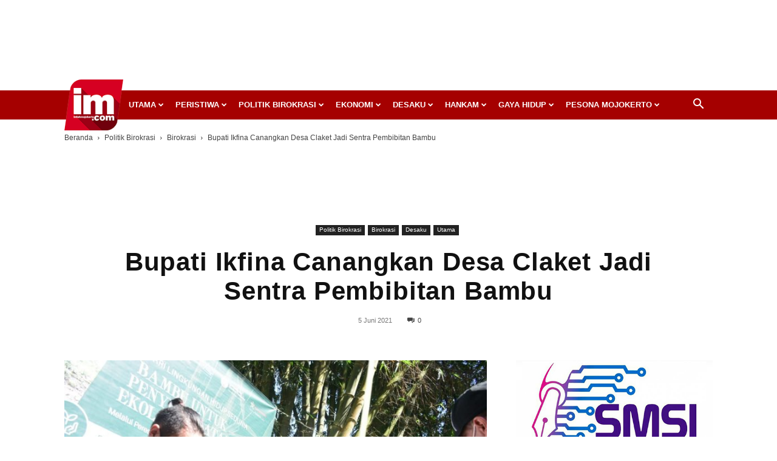

--- FILE ---
content_type: text/html; charset=UTF-8
request_url: https://inilahmojokerto.com/2021/06/05/bupati-ikfina-canangkan-desa-claket-jadi-sentra-pembibitan-bambu/
body_size: 55221
content:
<!doctype html >
<!--[if IE 8]>    <html class="ie8" lang="en"> <![endif]-->
<!--[if IE 9]>    <html class="ie9" lang="en"> <![endif]-->
<!--[if gt IE 8]><!--> <html lang="id"> <!--<![endif]-->
<head>
    <title>Bupati Ikfina Canangkan Desa Claket Jadi Sentra Pembibitan Bambu - InilahMojokerto</title>
    <meta charset="UTF-8" />
    <meta name="viewport" content="width=device-width, initial-scale=1.0">
    <link rel="pingback" href="https://inilahmojokerto.com/xmlrpc.php" />
    <meta name='robots' content='index, follow, max-image-preview:large, max-snippet:-1, max-video-preview:-1' />
<link rel="icon" type="image/png" href="https://inilahmojokerto.com/wp-content/uploads/2020/04/logo-header-90.png"><link rel="apple-touch-icon" sizes="76x76" href="https://inilahmojokerto.com/wp-content/uploads/2018/08/Inilah-Mojokerto-logo-master-2-300x262.png"/><link rel="apple-touch-icon" sizes="120x120" href="https://inilahmojokerto.com/wp-content/uploads/2018/08/Inilah-Mojokerto-logo-master-2-300x262.png"/><link rel="apple-touch-icon" sizes="152x152" href="https://inilahmojokerto.com/wp-content/uploads/2020/04/logo-header-90.png"/><link rel="apple-touch-icon" sizes="114x114" href="https://inilahmojokerto.com/wp-content/uploads/2020/04/logo-header-180.png"/><link rel="apple-touch-icon" sizes="144x144" href="https://inilahmojokerto.com/wp-content/uploads/2018/08/Inilah-Mojokerto-logo-master-2-300x262.png"/>
	<!-- This site is optimized with the Yoast SEO plugin v23.4 - https://yoast.com/wordpress/plugins/seo/ -->
	<link rel="canonical" href="https://inilahmojokerto.com/2021/06/05/bupati-ikfina-canangkan-desa-claket-jadi-sentra-pembibitan-bambu/" />
	<meta property="og:locale" content="id_ID" />
	<meta property="og:type" content="article" />
	<meta property="og:title" content="Bupati Ikfina Canangkan Desa Claket Jadi Sentra Pembibitan Bambu - InilahMojokerto" />
	<meta property="og:description" content="IM.com – Desa Claket, Kecamatan Pacet, Kabupaten Mojokerto dicanangkan menjadi Sentra Pembibitan dan Edukasi Tanaman Bambu. Pencanangan ini sangat tepat mengingat kawasan tersebut memilik sumber air yang jernih dan melimpah. Sentra Pembibitan dan Edukasi Tanaman Bambu di Desa Claket diresmikan Bupati Mojokerto Ikfina Fahmawati untuk memperingati Hari Lingkungan Hidup Sedunia 2021 di Air Terjun Surodadu, [&hellip;]" />
	<meta property="og:url" content="https://inilahmojokerto.com/2021/06/05/bupati-ikfina-canangkan-desa-claket-jadi-sentra-pembibitan-bambu/" />
	<meta property="og:site_name" content="InilahMojokerto" />
	<meta property="article:publisher" content="https://www.facebook.com/inilahmojokerto/" />
	<meta property="article:published_time" content="2021-06-05T12:15:03+00:00" />
	<meta property="og:image" content="https://inilahmojokerto.com/wp-content/uploads/2021/06/Ikfina-Bambu-2.jpg" />
	<meta property="og:image:width" content="1280" />
	<meta property="og:image:height" content="853" />
	<meta property="og:image:type" content="image/jpeg" />
	<meta name="author" content="Ara IM" />
	<meta name="twitter:card" content="summary_large_image" />
	<meta name="twitter:creator" content="@inilahmojokerto" />
	<meta name="twitter:site" content="@inilahmojokerto" />
	<meta name="twitter:label1" content="Ditulis oleh" />
	<meta name="twitter:data1" content="Ara IM" />
	<meta name="twitter:label2" content="Estimasi waktu membaca" />
	<meta name="twitter:data2" content="1 menit" />
	<script type="application/ld+json" class="yoast-schema-graph">{"@context":"https://schema.org","@graph":[{"@type":"NewsArticle","@id":"https://inilahmojokerto.com/2021/06/05/bupati-ikfina-canangkan-desa-claket-jadi-sentra-pembibitan-bambu/#article","isPartOf":{"@id":"https://inilahmojokerto.com/2021/06/05/bupati-ikfina-canangkan-desa-claket-jadi-sentra-pembibitan-bambu/"},"author":{"name":"Ara IM","@id":"https://inilahmojokerto.com/#/schema/person/dc11d1e7133ee210796084b076c27bf4"},"headline":"Bupati Ikfina Canangkan Desa Claket Jadi Sentra Pembibitan Bambu","datePublished":"2021-06-05T12:15:03+00:00","dateModified":"2021-06-05T12:15:03+00:00","mainEntityOfPage":{"@id":"https://inilahmojokerto.com/2021/06/05/bupati-ikfina-canangkan-desa-claket-jadi-sentra-pembibitan-bambu/"},"wordCount":307,"commentCount":0,"publisher":{"@id":"https://inilahmojokerto.com/#organization"},"image":{"@id":"https://inilahmojokerto.com/2021/06/05/bupati-ikfina-canangkan-desa-claket-jadi-sentra-pembibitan-bambu/#primaryimage"},"thumbnailUrl":"https://inilahmojokerto.com/wp-content/uploads/2021/06/Ikfina-Bambu-2.jpg","keywords":["Agrikultur","Bupati Mojokerto Ikfina","Pembibitan Bambu","Pemkab Mojokerto"],"articleSection":["Birokrasi","Desaku","Utama"],"inLanguage":"id","potentialAction":[{"@type":"CommentAction","name":"Comment","target":["https://inilahmojokerto.com/2021/06/05/bupati-ikfina-canangkan-desa-claket-jadi-sentra-pembibitan-bambu/#respond"]}]},{"@type":"WebPage","@id":"https://inilahmojokerto.com/2021/06/05/bupati-ikfina-canangkan-desa-claket-jadi-sentra-pembibitan-bambu/","url":"https://inilahmojokerto.com/2021/06/05/bupati-ikfina-canangkan-desa-claket-jadi-sentra-pembibitan-bambu/","name":"Bupati Ikfina Canangkan Desa Claket Jadi Sentra Pembibitan Bambu - InilahMojokerto","isPartOf":{"@id":"https://inilahmojokerto.com/#website"},"primaryImageOfPage":{"@id":"https://inilahmojokerto.com/2021/06/05/bupati-ikfina-canangkan-desa-claket-jadi-sentra-pembibitan-bambu/#primaryimage"},"image":{"@id":"https://inilahmojokerto.com/2021/06/05/bupati-ikfina-canangkan-desa-claket-jadi-sentra-pembibitan-bambu/#primaryimage"},"thumbnailUrl":"https://inilahmojokerto.com/wp-content/uploads/2021/06/Ikfina-Bambu-2.jpg","datePublished":"2021-06-05T12:15:03+00:00","dateModified":"2021-06-05T12:15:03+00:00","breadcrumb":{"@id":"https://inilahmojokerto.com/2021/06/05/bupati-ikfina-canangkan-desa-claket-jadi-sentra-pembibitan-bambu/#breadcrumb"},"inLanguage":"id","potentialAction":[{"@type":"ReadAction","target":["https://inilahmojokerto.com/2021/06/05/bupati-ikfina-canangkan-desa-claket-jadi-sentra-pembibitan-bambu/"]}]},{"@type":"ImageObject","inLanguage":"id","@id":"https://inilahmojokerto.com/2021/06/05/bupati-ikfina-canangkan-desa-claket-jadi-sentra-pembibitan-bambu/#primaryimage","url":"https://inilahmojokerto.com/wp-content/uploads/2021/06/Ikfina-Bambu-2.jpg","contentUrl":"https://inilahmojokerto.com/wp-content/uploads/2021/06/Ikfina-Bambu-2.jpg","width":1280,"height":853,"caption":"Bupati Mojokerto Ikfina Fahmawati menanam pohon bambu pada peringatan Hari Lingkungan Hidup sekaligus menandai pencanangan Desa Claket, Kecamatan Pacet menjadi Sentra Pembibitan dan Edukasi Tanaman Bambu, Sabtu (5/6/2021)."},{"@type":"BreadcrumbList","@id":"https://inilahmojokerto.com/2021/06/05/bupati-ikfina-canangkan-desa-claket-jadi-sentra-pembibitan-bambu/#breadcrumb","itemListElement":[{"@type":"ListItem","position":1,"name":"Home","item":"https://inilahmojokerto.com/"},{"@type":"ListItem","position":2,"name":"Bupati Ikfina Canangkan Desa Claket Jadi Sentra Pembibitan Bambu"}]},{"@type":"WebSite","@id":"https://inilahmojokerto.com/#website","url":"https://inilahmojokerto.com/","name":"InilahMojokerto","description":"Berita Mojokerto Online","publisher":{"@id":"https://inilahmojokerto.com/#organization"},"potentialAction":[{"@type":"SearchAction","target":{"@type":"EntryPoint","urlTemplate":"https://inilahmojokerto.com/?s={search_term_string}"},"query-input":{"@type":"PropertyValueSpecification","valueRequired":true,"valueName":"search_term_string"}}],"inLanguage":"id"},{"@type":"Organization","@id":"https://inilahmojokerto.com/#organization","name":"Inilah Mojokerto","url":"https://inilahmojokerto.com/","logo":{"@type":"ImageObject","inLanguage":"id","@id":"https://inilahmojokerto.com/#/schema/logo/image/","url":"https://inilahmojokerto.com/wp-content/uploads/2018/08/Inilah-Mojokerto-logo-master-2-1.png","contentUrl":"https://inilahmojokerto.com/wp-content/uploads/2018/08/Inilah-Mojokerto-logo-master-2-1.png","width":3183,"height":2775,"caption":"Inilah Mojokerto"},"image":{"@id":"https://inilahmojokerto.com/#/schema/logo/image/"},"sameAs":["https://www.facebook.com/inilahmojokerto/","https://x.com/inilahmojokerto","https://www.instagram.com/inilahmojokerto/","https://www.youtube.com/channel/UCedc1Py5vBJnjq9tRYWml2A"]},{"@type":"Person","@id":"https://inilahmojokerto.com/#/schema/person/dc11d1e7133ee210796084b076c27bf4","name":"Ara IM","sameAs":["http://inilahmojokerto.com"],"url":"https://inilahmojokerto.com/author/arie/"}]}</script>
	<!-- / Yoast SEO plugin. -->


<link rel="alternate" type="application/rss+xml" title="InilahMojokerto &raquo; Feed" href="https://inilahmojokerto.com/feed/" />
<link rel="alternate" type="application/rss+xml" title="InilahMojokerto &raquo; Umpan Komentar" href="https://inilahmojokerto.com/comments/feed/" />
<link rel="alternate" type="application/rss+xml" title="InilahMojokerto &raquo; Bupati Ikfina Canangkan Desa Claket Jadi Sentra Pembibitan Bambu Umpan Komentar" href="https://inilahmojokerto.com/2021/06/05/bupati-ikfina-canangkan-desa-claket-jadi-sentra-pembibitan-bambu/feed/" />
<script type="text/javascript">
/* <![CDATA[ */
window._wpemojiSettings = {"baseUrl":"https:\/\/s.w.org\/images\/core\/emoji\/15.0.3\/72x72\/","ext":".png","svgUrl":"https:\/\/s.w.org\/images\/core\/emoji\/15.0.3\/svg\/","svgExt":".svg","source":{"concatemoji":"https:\/\/inilahmojokerto.com\/wp-includes\/js\/wp-emoji-release.min.js?ver=6.6"}};
/*! This file is auto-generated */
!function(i,n){var o,s,e;function c(e){try{var t={supportTests:e,timestamp:(new Date).valueOf()};sessionStorage.setItem(o,JSON.stringify(t))}catch(e){}}function p(e,t,n){e.clearRect(0,0,e.canvas.width,e.canvas.height),e.fillText(t,0,0);var t=new Uint32Array(e.getImageData(0,0,e.canvas.width,e.canvas.height).data),r=(e.clearRect(0,0,e.canvas.width,e.canvas.height),e.fillText(n,0,0),new Uint32Array(e.getImageData(0,0,e.canvas.width,e.canvas.height).data));return t.every(function(e,t){return e===r[t]})}function u(e,t,n){switch(t){case"flag":return n(e,"\ud83c\udff3\ufe0f\u200d\u26a7\ufe0f","\ud83c\udff3\ufe0f\u200b\u26a7\ufe0f")?!1:!n(e,"\ud83c\uddfa\ud83c\uddf3","\ud83c\uddfa\u200b\ud83c\uddf3")&&!n(e,"\ud83c\udff4\udb40\udc67\udb40\udc62\udb40\udc65\udb40\udc6e\udb40\udc67\udb40\udc7f","\ud83c\udff4\u200b\udb40\udc67\u200b\udb40\udc62\u200b\udb40\udc65\u200b\udb40\udc6e\u200b\udb40\udc67\u200b\udb40\udc7f");case"emoji":return!n(e,"\ud83d\udc26\u200d\u2b1b","\ud83d\udc26\u200b\u2b1b")}return!1}function f(e,t,n){var r="undefined"!=typeof WorkerGlobalScope&&self instanceof WorkerGlobalScope?new OffscreenCanvas(300,150):i.createElement("canvas"),a=r.getContext("2d",{willReadFrequently:!0}),o=(a.textBaseline="top",a.font="600 32px Arial",{});return e.forEach(function(e){o[e]=t(a,e,n)}),o}function t(e){var t=i.createElement("script");t.src=e,t.defer=!0,i.head.appendChild(t)}"undefined"!=typeof Promise&&(o="wpEmojiSettingsSupports",s=["flag","emoji"],n.supports={everything:!0,everythingExceptFlag:!0},e=new Promise(function(e){i.addEventListener("DOMContentLoaded",e,{once:!0})}),new Promise(function(t){var n=function(){try{var e=JSON.parse(sessionStorage.getItem(o));if("object"==typeof e&&"number"==typeof e.timestamp&&(new Date).valueOf()<e.timestamp+604800&&"object"==typeof e.supportTests)return e.supportTests}catch(e){}return null}();if(!n){if("undefined"!=typeof Worker&&"undefined"!=typeof OffscreenCanvas&&"undefined"!=typeof URL&&URL.createObjectURL&&"undefined"!=typeof Blob)try{var e="postMessage("+f.toString()+"("+[JSON.stringify(s),u.toString(),p.toString()].join(",")+"));",r=new Blob([e],{type:"text/javascript"}),a=new Worker(URL.createObjectURL(r),{name:"wpTestEmojiSupports"});return void(a.onmessage=function(e){c(n=e.data),a.terminate(),t(n)})}catch(e){}c(n=f(s,u,p))}t(n)}).then(function(e){for(var t in e)n.supports[t]=e[t],n.supports.everything=n.supports.everything&&n.supports[t],"flag"!==t&&(n.supports.everythingExceptFlag=n.supports.everythingExceptFlag&&n.supports[t]);n.supports.everythingExceptFlag=n.supports.everythingExceptFlag&&!n.supports.flag,n.DOMReady=!1,n.readyCallback=function(){n.DOMReady=!0}}).then(function(){return e}).then(function(){var e;n.supports.everything||(n.readyCallback(),(e=n.source||{}).concatemoji?t(e.concatemoji):e.wpemoji&&e.twemoji&&(t(e.twemoji),t(e.wpemoji)))}))}((window,document),window._wpemojiSettings);
/* ]]> */
</script>
<style id='wp-emoji-styles-inline-css' type='text/css'>

	img.wp-smiley, img.emoji {
		display: inline !important;
		border: none !important;
		box-shadow: none !important;
		height: 1em !important;
		width: 1em !important;
		margin: 0 0.07em !important;
		vertical-align: -0.1em !important;
		background: none !important;
		padding: 0 !important;
	}
</style>
<link rel='stylesheet' id='wp-block-library-css' href='https://inilahmojokerto.com/wp-includes/css/dist/block-library/style.min.css?ver=6.6' type='text/css' media='all' />
<style id='classic-theme-styles-inline-css' type='text/css'>
/*! This file is auto-generated */
.wp-block-button__link{color:#fff;background-color:#32373c;border-radius:9999px;box-shadow:none;text-decoration:none;padding:calc(.667em + 2px) calc(1.333em + 2px);font-size:1.125em}.wp-block-file__button{background:#32373c;color:#fff;text-decoration:none}
</style>
<style id='global-styles-inline-css' type='text/css'>
:root{--wp--preset--aspect-ratio--square: 1;--wp--preset--aspect-ratio--4-3: 4/3;--wp--preset--aspect-ratio--3-4: 3/4;--wp--preset--aspect-ratio--3-2: 3/2;--wp--preset--aspect-ratio--2-3: 2/3;--wp--preset--aspect-ratio--16-9: 16/9;--wp--preset--aspect-ratio--9-16: 9/16;--wp--preset--color--black: #000000;--wp--preset--color--cyan-bluish-gray: #abb8c3;--wp--preset--color--white: #ffffff;--wp--preset--color--pale-pink: #f78da7;--wp--preset--color--vivid-red: #cf2e2e;--wp--preset--color--luminous-vivid-orange: #ff6900;--wp--preset--color--luminous-vivid-amber: #fcb900;--wp--preset--color--light-green-cyan: #7bdcb5;--wp--preset--color--vivid-green-cyan: #00d084;--wp--preset--color--pale-cyan-blue: #8ed1fc;--wp--preset--color--vivid-cyan-blue: #0693e3;--wp--preset--color--vivid-purple: #9b51e0;--wp--preset--gradient--vivid-cyan-blue-to-vivid-purple: linear-gradient(135deg,rgba(6,147,227,1) 0%,rgb(155,81,224) 100%);--wp--preset--gradient--light-green-cyan-to-vivid-green-cyan: linear-gradient(135deg,rgb(122,220,180) 0%,rgb(0,208,130) 100%);--wp--preset--gradient--luminous-vivid-amber-to-luminous-vivid-orange: linear-gradient(135deg,rgba(252,185,0,1) 0%,rgba(255,105,0,1) 100%);--wp--preset--gradient--luminous-vivid-orange-to-vivid-red: linear-gradient(135deg,rgba(255,105,0,1) 0%,rgb(207,46,46) 100%);--wp--preset--gradient--very-light-gray-to-cyan-bluish-gray: linear-gradient(135deg,rgb(238,238,238) 0%,rgb(169,184,195) 100%);--wp--preset--gradient--cool-to-warm-spectrum: linear-gradient(135deg,rgb(74,234,220) 0%,rgb(151,120,209) 20%,rgb(207,42,186) 40%,rgb(238,44,130) 60%,rgb(251,105,98) 80%,rgb(254,248,76) 100%);--wp--preset--gradient--blush-light-purple: linear-gradient(135deg,rgb(255,206,236) 0%,rgb(152,150,240) 100%);--wp--preset--gradient--blush-bordeaux: linear-gradient(135deg,rgb(254,205,165) 0%,rgb(254,45,45) 50%,rgb(107,0,62) 100%);--wp--preset--gradient--luminous-dusk: linear-gradient(135deg,rgb(255,203,112) 0%,rgb(199,81,192) 50%,rgb(65,88,208) 100%);--wp--preset--gradient--pale-ocean: linear-gradient(135deg,rgb(255,245,203) 0%,rgb(182,227,212) 50%,rgb(51,167,181) 100%);--wp--preset--gradient--electric-grass: linear-gradient(135deg,rgb(202,248,128) 0%,rgb(113,206,126) 100%);--wp--preset--gradient--midnight: linear-gradient(135deg,rgb(2,3,129) 0%,rgb(40,116,252) 100%);--wp--preset--font-size--small: 11px;--wp--preset--font-size--medium: 20px;--wp--preset--font-size--large: 32px;--wp--preset--font-size--x-large: 42px;--wp--preset--font-size--regular: 15px;--wp--preset--font-size--larger: 50px;--wp--preset--spacing--20: 0.44rem;--wp--preset--spacing--30: 0.67rem;--wp--preset--spacing--40: 1rem;--wp--preset--spacing--50: 1.5rem;--wp--preset--spacing--60: 2.25rem;--wp--preset--spacing--70: 3.38rem;--wp--preset--spacing--80: 5.06rem;--wp--preset--shadow--natural: 6px 6px 9px rgba(0, 0, 0, 0.2);--wp--preset--shadow--deep: 12px 12px 50px rgba(0, 0, 0, 0.4);--wp--preset--shadow--sharp: 6px 6px 0px rgba(0, 0, 0, 0.2);--wp--preset--shadow--outlined: 6px 6px 0px -3px rgba(255, 255, 255, 1), 6px 6px rgba(0, 0, 0, 1);--wp--preset--shadow--crisp: 6px 6px 0px rgba(0, 0, 0, 1);}:where(.is-layout-flex){gap: 0.5em;}:where(.is-layout-grid){gap: 0.5em;}body .is-layout-flex{display: flex;}.is-layout-flex{flex-wrap: wrap;align-items: center;}.is-layout-flex > :is(*, div){margin: 0;}body .is-layout-grid{display: grid;}.is-layout-grid > :is(*, div){margin: 0;}:where(.wp-block-columns.is-layout-flex){gap: 2em;}:where(.wp-block-columns.is-layout-grid){gap: 2em;}:where(.wp-block-post-template.is-layout-flex){gap: 1.25em;}:where(.wp-block-post-template.is-layout-grid){gap: 1.25em;}.has-black-color{color: var(--wp--preset--color--black) !important;}.has-cyan-bluish-gray-color{color: var(--wp--preset--color--cyan-bluish-gray) !important;}.has-white-color{color: var(--wp--preset--color--white) !important;}.has-pale-pink-color{color: var(--wp--preset--color--pale-pink) !important;}.has-vivid-red-color{color: var(--wp--preset--color--vivid-red) !important;}.has-luminous-vivid-orange-color{color: var(--wp--preset--color--luminous-vivid-orange) !important;}.has-luminous-vivid-amber-color{color: var(--wp--preset--color--luminous-vivid-amber) !important;}.has-light-green-cyan-color{color: var(--wp--preset--color--light-green-cyan) !important;}.has-vivid-green-cyan-color{color: var(--wp--preset--color--vivid-green-cyan) !important;}.has-pale-cyan-blue-color{color: var(--wp--preset--color--pale-cyan-blue) !important;}.has-vivid-cyan-blue-color{color: var(--wp--preset--color--vivid-cyan-blue) !important;}.has-vivid-purple-color{color: var(--wp--preset--color--vivid-purple) !important;}.has-black-background-color{background-color: var(--wp--preset--color--black) !important;}.has-cyan-bluish-gray-background-color{background-color: var(--wp--preset--color--cyan-bluish-gray) !important;}.has-white-background-color{background-color: var(--wp--preset--color--white) !important;}.has-pale-pink-background-color{background-color: var(--wp--preset--color--pale-pink) !important;}.has-vivid-red-background-color{background-color: var(--wp--preset--color--vivid-red) !important;}.has-luminous-vivid-orange-background-color{background-color: var(--wp--preset--color--luminous-vivid-orange) !important;}.has-luminous-vivid-amber-background-color{background-color: var(--wp--preset--color--luminous-vivid-amber) !important;}.has-light-green-cyan-background-color{background-color: var(--wp--preset--color--light-green-cyan) !important;}.has-vivid-green-cyan-background-color{background-color: var(--wp--preset--color--vivid-green-cyan) !important;}.has-pale-cyan-blue-background-color{background-color: var(--wp--preset--color--pale-cyan-blue) !important;}.has-vivid-cyan-blue-background-color{background-color: var(--wp--preset--color--vivid-cyan-blue) !important;}.has-vivid-purple-background-color{background-color: var(--wp--preset--color--vivid-purple) !important;}.has-black-border-color{border-color: var(--wp--preset--color--black) !important;}.has-cyan-bluish-gray-border-color{border-color: var(--wp--preset--color--cyan-bluish-gray) !important;}.has-white-border-color{border-color: var(--wp--preset--color--white) !important;}.has-pale-pink-border-color{border-color: var(--wp--preset--color--pale-pink) !important;}.has-vivid-red-border-color{border-color: var(--wp--preset--color--vivid-red) !important;}.has-luminous-vivid-orange-border-color{border-color: var(--wp--preset--color--luminous-vivid-orange) !important;}.has-luminous-vivid-amber-border-color{border-color: var(--wp--preset--color--luminous-vivid-amber) !important;}.has-light-green-cyan-border-color{border-color: var(--wp--preset--color--light-green-cyan) !important;}.has-vivid-green-cyan-border-color{border-color: var(--wp--preset--color--vivid-green-cyan) !important;}.has-pale-cyan-blue-border-color{border-color: var(--wp--preset--color--pale-cyan-blue) !important;}.has-vivid-cyan-blue-border-color{border-color: var(--wp--preset--color--vivid-cyan-blue) !important;}.has-vivid-purple-border-color{border-color: var(--wp--preset--color--vivid-purple) !important;}.has-vivid-cyan-blue-to-vivid-purple-gradient-background{background: var(--wp--preset--gradient--vivid-cyan-blue-to-vivid-purple) !important;}.has-light-green-cyan-to-vivid-green-cyan-gradient-background{background: var(--wp--preset--gradient--light-green-cyan-to-vivid-green-cyan) !important;}.has-luminous-vivid-amber-to-luminous-vivid-orange-gradient-background{background: var(--wp--preset--gradient--luminous-vivid-amber-to-luminous-vivid-orange) !important;}.has-luminous-vivid-orange-to-vivid-red-gradient-background{background: var(--wp--preset--gradient--luminous-vivid-orange-to-vivid-red) !important;}.has-very-light-gray-to-cyan-bluish-gray-gradient-background{background: var(--wp--preset--gradient--very-light-gray-to-cyan-bluish-gray) !important;}.has-cool-to-warm-spectrum-gradient-background{background: var(--wp--preset--gradient--cool-to-warm-spectrum) !important;}.has-blush-light-purple-gradient-background{background: var(--wp--preset--gradient--blush-light-purple) !important;}.has-blush-bordeaux-gradient-background{background: var(--wp--preset--gradient--blush-bordeaux) !important;}.has-luminous-dusk-gradient-background{background: var(--wp--preset--gradient--luminous-dusk) !important;}.has-pale-ocean-gradient-background{background: var(--wp--preset--gradient--pale-ocean) !important;}.has-electric-grass-gradient-background{background: var(--wp--preset--gradient--electric-grass) !important;}.has-midnight-gradient-background{background: var(--wp--preset--gradient--midnight) !important;}.has-small-font-size{font-size: var(--wp--preset--font-size--small) !important;}.has-medium-font-size{font-size: var(--wp--preset--font-size--medium) !important;}.has-large-font-size{font-size: var(--wp--preset--font-size--large) !important;}.has-x-large-font-size{font-size: var(--wp--preset--font-size--x-large) !important;}
:where(.wp-block-post-template.is-layout-flex){gap: 1.25em;}:where(.wp-block-post-template.is-layout-grid){gap: 1.25em;}
:where(.wp-block-columns.is-layout-flex){gap: 2em;}:where(.wp-block-columns.is-layout-grid){gap: 2em;}
:root :where(.wp-block-pullquote){font-size: 1.5em;line-height: 1.6;}
</style>
<link rel='stylesheet' id='crp-style-text-only-css' href='https://inilahmojokerto.com/wp-content/plugins/contextual-related-posts/css/text-only.min.css?ver=3.5.4' type='text/css' media='all' />
<style id='crp-custom-style-inline-css' type='text/css'>
.crp_related  {     background-color: #f6f6f6;
    padding: 15px 15px 1px;
    border-left: 3px solid #a50000;
    margin-bottom: 20px; }
.crp_related h4 { font-size: 16px;
    line-height: 20px;
    margin-top: 0;
    margin-bottom: 0; }
.crp_related ul {
  list-style: square; }
.crp_related ul li a {
    color: #000000;
    font-weight: bold; }
.crp_related ul li a:hover {
color: #900603; }
</style>
<link rel='stylesheet' id='td-plugin-multi-purpose-css' href='https://inilahmojokerto.com/wp-content/plugins/td-composer/td-multi-purpose/style.css?ver=5b75a1149b707159a7e71fd3bf09ff7b' type='text/css' media='all' />
<link rel='stylesheet' id='td-theme-css' href='https://inilahmojokerto.com/wp-content/themes/Newspaper/style.css?ver=12.6.7' type='text/css' media='all' />
<style id='td-theme-inline-css' type='text/css'>@media (max-width:767px){.td-header-desktop-wrap{display:none}}@media (min-width:767px){.td-header-mobile-wrap{display:none}}</style>
<link rel='stylesheet' id='td-theme-child-css' href='https://inilahmojokerto.com/wp-content/themes/Newspaper-child/style.css?ver=12.6.7c' type='text/css' media='all' />
<link rel='stylesheet' id='td-legacy-framework-front-style-css' href='https://inilahmojokerto.com/wp-content/plugins/td-composer/legacy/Newspaper/assets/css/td_legacy_main.css?ver=5b75a1149b707159a7e71fd3bf09ff7b' type='text/css' media='all' />
<link rel='stylesheet' id='td-standard-pack-framework-front-style-css' href='https://inilahmojokerto.com/wp-content/plugins/td-standard-pack/Newspaper/assets/css/td_standard_pack_main.css?ver=8f2d47acef43f76b1dfa75a39c0fe3df' type='text/css' media='all' />
<link rel='stylesheet' id='td-theme-demo-style-css' href='https://inilahmojokerto.com/wp-content/plugins/td-composer/legacy/Newspaper/includes/demos/magazine/demo_style.css?ver=12.6.7' type='text/css' media='all' />
<script type="text/javascript" src="https://inilahmojokerto.com/wp-includes/js/jquery/jquery.min.js?ver=3.7.1" id="jquery-core-js"></script>
<script type="text/javascript" src="https://inilahmojokerto.com/wp-includes/js/jquery/jquery-migrate.min.js?ver=3.4.1" id="jquery-migrate-js"></script>
<link rel="https://api.w.org/" href="https://inilahmojokerto.com/wp-json/" /><link rel="alternate" title="JSON" type="application/json" href="https://inilahmojokerto.com/wp-json/wp/v2/posts/32800" /><link rel="EditURI" type="application/rsd+xml" title="RSD" href="https://inilahmojokerto.com/xmlrpc.php?rsd" />
<meta name="generator" content="WordPress 6.6" />
<link rel='shortlink' href='https://inilahmojokerto.com/?p=32800' />
<link rel="alternate" title="oEmbed (JSON)" type="application/json+oembed" href="https://inilahmojokerto.com/wp-json/oembed/1.0/embed?url=https%3A%2F%2Finilahmojokerto.com%2F2021%2F06%2F05%2Fbupati-ikfina-canangkan-desa-claket-jadi-sentra-pembibitan-bambu%2F" />
<link rel="alternate" title="oEmbed (XML)" type="text/xml+oembed" href="https://inilahmojokerto.com/wp-json/oembed/1.0/embed?url=https%3A%2F%2Finilahmojokerto.com%2F2021%2F06%2F05%2Fbupati-ikfina-canangkan-desa-claket-jadi-sentra-pembibitan-bambu%2F&#038;format=xml" />
<meta name="generator" content="Powered by Slider Revolution 6.7.18 - responsive, Mobile-Friendly Slider Plugin for WordPress with comfortable drag and drop interface." />

<!-- JS generated by theme -->

<script type="text/javascript" id="td-generated-header-js">
    
    

	    var tdBlocksArray = []; //here we store all the items for the current page

	    // td_block class - each ajax block uses a object of this class for requests
	    function tdBlock() {
		    this.id = '';
		    this.block_type = 1; //block type id (1-234 etc)
		    this.atts = '';
		    this.td_column_number = '';
		    this.td_current_page = 1; //
		    this.post_count = 0; //from wp
		    this.found_posts = 0; //from wp
		    this.max_num_pages = 0; //from wp
		    this.td_filter_value = ''; //current live filter value
		    this.is_ajax_running = false;
		    this.td_user_action = ''; // load more or infinite loader (used by the animation)
		    this.header_color = '';
		    this.ajax_pagination_infinite_stop = ''; //show load more at page x
	    }

        // td_js_generator - mini detector
        ( function () {
            var htmlTag = document.getElementsByTagName("html")[0];

	        if ( navigator.userAgent.indexOf("MSIE 10.0") > -1 ) {
                htmlTag.className += ' ie10';
            }

            if ( !!navigator.userAgent.match(/Trident.*rv\:11\./) ) {
                htmlTag.className += ' ie11';
            }

	        if ( navigator.userAgent.indexOf("Edge") > -1 ) {
                htmlTag.className += ' ieEdge';
            }

            if ( /(iPad|iPhone|iPod)/g.test(navigator.userAgent) ) {
                htmlTag.className += ' td-md-is-ios';
            }

            var user_agent = navigator.userAgent.toLowerCase();
            if ( user_agent.indexOf("android") > -1 ) {
                htmlTag.className += ' td-md-is-android';
            }

            if ( -1 !== navigator.userAgent.indexOf('Mac OS X')  ) {
                htmlTag.className += ' td-md-is-os-x';
            }

            if ( /chrom(e|ium)/.test(navigator.userAgent.toLowerCase()) ) {
               htmlTag.className += ' td-md-is-chrome';
            }

            if ( -1 !== navigator.userAgent.indexOf('Firefox') ) {
                htmlTag.className += ' td-md-is-firefox';
            }

            if ( -1 !== navigator.userAgent.indexOf('Safari') && -1 === navigator.userAgent.indexOf('Chrome') ) {
                htmlTag.className += ' td-md-is-safari';
            }

            if( -1 !== navigator.userAgent.indexOf('IEMobile') ){
                htmlTag.className += ' td-md-is-iemobile';
            }

        })();

        var tdLocalCache = {};

        ( function () {
            "use strict";

            tdLocalCache = {
                data: {},
                remove: function (resource_id) {
                    delete tdLocalCache.data[resource_id];
                },
                exist: function (resource_id) {
                    return tdLocalCache.data.hasOwnProperty(resource_id) && tdLocalCache.data[resource_id] !== null;
                },
                get: function (resource_id) {
                    return tdLocalCache.data[resource_id];
                },
                set: function (resource_id, cachedData) {
                    tdLocalCache.remove(resource_id);
                    tdLocalCache.data[resource_id] = cachedData;
                }
            };
        })();

    
    
var td_viewport_interval_list=[{"limitBottom":767,"sidebarWidth":228},{"limitBottom":1018,"sidebarWidth":300},{"limitBottom":1140,"sidebarWidth":324}];
var tds_general_modal_image="yes";
var tdc_is_installed="yes";
var td_ajax_url="https:\/\/inilahmojokerto.com\/wp-admin\/admin-ajax.php?td_theme_name=Newspaper&v=12.6.7";
var td_get_template_directory_uri="https:\/\/inilahmojokerto.com\/wp-content\/plugins\/td-composer\/legacy\/common";
var tds_snap_menu="snap";
var tds_logo_on_sticky="show";
var tds_header_style="4";
var td_please_wait="Mohon tunggu\u2026";
var td_email_user_pass_incorrect="Pengguna dan password salah!";
var td_email_user_incorrect="Email atau nama pengguna salah!";
var td_email_incorrect="Email tidak benar!";
var td_user_incorrect="Username incorrect!";
var td_email_user_empty="Email or username empty!";
var td_pass_empty="Pass empty!";
var td_pass_pattern_incorrect="Invalid Pass Pattern!";
var td_retype_pass_incorrect="Retyped Pass incorrect!";
var tds_more_articles_on_post_enable="show";
var tds_more_articles_on_post_time_to_wait="";
var tds_more_articles_on_post_pages_distance_from_top=0;
var tds_captcha="";
var tds_theme_color_site_wide="#c40000";
var tds_smart_sidebar="enabled";
var tdThemeName="Newspaper";
var tdThemeNameWl="Newspaper";
var td_magnific_popup_translation_tPrev="Sebelumnya (tombol panah kiri)";
var td_magnific_popup_translation_tNext="Berikutnya (tombol panah kanan)";
var td_magnific_popup_translation_tCounter="%curr% dari %total%";
var td_magnific_popup_translation_ajax_tError="Isi dari %url% tidak dapat dimuat.";
var td_magnific_popup_translation_image_tError="Gambar #%curr% tidak dapat dimuat.";
var tdBlockNonce="749cf3e93d";
var tdMobileMenu="enabled";
var tdMobileSearch="enabled";
var tdDateNamesI18n={"month_names":["Januari","Februari","Maret","April","Mei","Juni","Juli","Agustus","September","Oktober","November","Desember"],"month_names_short":["Jan","Feb","Mar","Apr","Mei","Jun","Jul","Agu","Sep","Okt","Nov","Des"],"day_names":["Minggu","Senin","Selasa","Rabu","Kamis","Jumat","Sabtu"],"day_names_short":["Ming","Sen","Sel","Rab","Kam","Jum","Sab"]};
var tdb_modal_confirm="Menyimpan";
var tdb_modal_cancel="Membatalkan";
var tdb_modal_confirm_alt="Ya";
var tdb_modal_cancel_alt="TIDAK";
var td_deploy_mode="deploy";
var td_ad_background_click_link="";
var td_ad_background_click_target="";
</script>


<!-- Header style compiled by theme -->

<style>ul.sf-menu>.menu-item>a{font-size:13px;font-weight:bold;text-transform:uppercase}.td-page-title,.td-category-title-holder .td-page-title{font-family:Trebuchet,Tahoma,Arial,sans-serif}.td-page-content p,.td-page-content li,.td-page-content .td_block_text_with_title,.wpb_text_column p{font-family:"Helvetica Neue",Helvetica,Arial,sans-serif}body,p{font-family:"Helvetica Neue",Helvetica,Arial,sans-serif;font-size:15px}:root{--td_excl_label:'EKSKLUSIF';--td_theme_color:#c40000;--td_slider_text:rgba(196,0,0,0.7);--td_mobile_menu_color:#a50000;--td_login_gradient_one:rgba(69,132,112,0.8);--td_login_gradient_two:rgba(18,129,153,0.85)}.td-header-style-12 .td-header-menu-wrap-full,.td-header-style-12 .td-affix,.td-grid-style-1.td-hover-1 .td-big-grid-post:hover .td-post-category,.td-grid-style-5.td-hover-1 .td-big-grid-post:hover .td-post-category,.td_category_template_3 .td-current-sub-category,.td_category_template_8 .td-category-header .td-category a.td-current-sub-category,.td_category_template_4 .td-category-siblings .td-category a:hover,.td_block_big_grid_9.td-grid-style-1 .td-post-category,.td_block_big_grid_9.td-grid-style-5 .td-post-category,.td-grid-style-6.td-hover-1 .td-module-thumb:after,.tdm-menu-active-style5 .td-header-menu-wrap .sf-menu>.current-menu-item>a,.tdm-menu-active-style5 .td-header-menu-wrap .sf-menu>.current-menu-ancestor>a,.tdm-menu-active-style5 .td-header-menu-wrap .sf-menu>.current-category-ancestor>a,.tdm-menu-active-style5 .td-header-menu-wrap .sf-menu>li>a:hover,.tdm-menu-active-style5 .td-header-menu-wrap .sf-menu>.sfHover>a{background-color:#c40000}.td_mega_menu_sub_cats .cur-sub-cat,.td-mega-span h3 a:hover,.td_mod_mega_menu:hover .entry-title a,.header-search-wrap .result-msg a:hover,.td-header-top-menu .td-drop-down-search .td_module_wrap:hover .entry-title a,.td-header-top-menu .td-icon-search:hover,.td-header-wrap .result-msg a:hover,.top-header-menu li a:hover,.top-header-menu .current-menu-item>a,.top-header-menu .current-menu-ancestor>a,.top-header-menu .current-category-ancestor>a,.td-social-icon-wrap>a:hover,.td-header-sp-top-widget .td-social-icon-wrap a:hover,.td_mod_related_posts:hover h3>a,.td-post-template-11 .td-related-title .td-related-left:hover,.td-post-template-11 .td-related-title .td-related-right:hover,.td-post-template-11 .td-related-title .td-cur-simple-item,.td-post-template-11 .td_block_related_posts .td-next-prev-wrap a:hover,.td-category-header .td-pulldown-category-filter-link:hover,.td-category-siblings .td-subcat-dropdown a:hover,.td-category-siblings .td-subcat-dropdown a.td-current-sub-category,.footer-text-wrap .footer-email-wrap a,.footer-social-wrap a:hover,.td_module_17 .td-read-more a:hover,.td_module_18 .td-read-more a:hover,.td_module_19 .td-post-author-name a:hover,.td-pulldown-syle-2 .td-subcat-dropdown:hover .td-subcat-more span,.td-pulldown-syle-2 .td-subcat-dropdown:hover .td-subcat-more i,.td-pulldown-syle-3 .td-subcat-dropdown:hover .td-subcat-more span,.td-pulldown-syle-3 .td-subcat-dropdown:hover .td-subcat-more i,.tdm-menu-active-style3 .tdm-header.td-header-wrap .sf-menu>.current-category-ancestor>a,.tdm-menu-active-style3 .tdm-header.td-header-wrap .sf-menu>.current-menu-ancestor>a,.tdm-menu-active-style3 .tdm-header.td-header-wrap .sf-menu>.current-menu-item>a,.tdm-menu-active-style3 .tdm-header.td-header-wrap .sf-menu>.sfHover>a,.tdm-menu-active-style3 .tdm-header.td-header-wrap .sf-menu>li>a:hover{color:#c40000}.td-mega-menu-page .wpb_content_element ul li a:hover,.td-theme-wrap .td-aj-search-results .td_module_wrap:hover .entry-title a,.td-theme-wrap .header-search-wrap .result-msg a:hover{color:#c40000!important}.td_category_template_8 .td-category-header .td-category a.td-current-sub-category,.td_category_template_4 .td-category-siblings .td-category a:hover,.tdm-menu-active-style4 .tdm-header .sf-menu>.current-menu-item>a,.tdm-menu-active-style4 .tdm-header .sf-menu>.current-menu-ancestor>a,.tdm-menu-active-style4 .tdm-header .sf-menu>.current-category-ancestor>a,.tdm-menu-active-style4 .tdm-header .sf-menu>li>a:hover,.tdm-menu-active-style4 .tdm-header .sf-menu>.sfHover>a{border-color:#c40000}.td-header-wrap .td-header-top-menu-full,.td-header-wrap .top-header-menu .sub-menu,.tdm-header-style-1.td-header-wrap .td-header-top-menu-full,.tdm-header-style-1.td-header-wrap .top-header-menu .sub-menu,.tdm-header-style-2.td-header-wrap .td-header-top-menu-full,.tdm-header-style-2.td-header-wrap .top-header-menu .sub-menu,.tdm-header-style-3.td-header-wrap .td-header-top-menu-full,.tdm-header-style-3.td-header-wrap .top-header-menu .sub-menu{background-color:#ffffff}.td-header-style-8 .td-header-top-menu-full{background-color:transparent}.td-header-style-8 .td-header-top-menu-full .td-header-top-menu{background-color:#ffffff;padding-left:15px;padding-right:15px}.td-header-wrap .td-header-top-menu-full .td-header-top-menu,.td-header-wrap .td-header-top-menu-full{border-bottom:none}.td-header-wrap .td-header-menu-wrap-full,.td-header-menu-wrap.td-affix,.td-header-style-3 .td-header-main-menu,.td-header-style-3 .td-affix .td-header-main-menu,.td-header-style-4 .td-header-main-menu,.td-header-style-4 .td-affix .td-header-main-menu,.td-header-style-8 .td-header-menu-wrap.td-affix,.td-header-style-8 .td-header-top-menu-full{background-color:#a50000}.td-boxed-layout .td-header-style-3 .td-header-menu-wrap,.td-boxed-layout .td-header-style-4 .td-header-menu-wrap,.td-header-style-3 .td_stretch_content .td-header-menu-wrap,.td-header-style-4 .td_stretch_content .td-header-menu-wrap{background-color:#a50000!important}@media (min-width:1019px){.td-header-style-1 .td-header-sp-recs,.td-header-style-1 .td-header-sp-logo{margin-bottom:28px}}@media (min-width:768px) and (max-width:1018px){.td-header-style-1 .td-header-sp-recs,.td-header-style-1 .td-header-sp-logo{margin-bottom:14px}}.td-header-style-7 .td-header-top-menu{border-bottom:none}.td-header-wrap .td-header-menu-wrap .sf-menu>li>a,.td-header-wrap .td-header-menu-social .td-social-icon-wrap a,.td-header-style-4 .td-header-menu-social .td-social-icon-wrap i,.td-header-style-5 .td-header-menu-social .td-social-icon-wrap i,.td-header-style-6 .td-header-menu-social .td-social-icon-wrap i,.td-header-style-12 .td-header-menu-social .td-social-icon-wrap i,.td-header-wrap .header-search-wrap #td-header-search-button .td-icon-search{color:#ffffff}.td-header-wrap .td-header-menu-social+.td-search-wrapper #td-header-search-button:before{background-color:#ffffff}ul.sf-menu>.td-menu-item>a,.td-theme-wrap .td-header-menu-social{font-size:13px;font-weight:bold;text-transform:uppercase}.td-header-menu-wrap.td-affix,.td-header-style-3 .td-affix .td-header-main-menu,.td-header-style-4 .td-affix .td-header-main-menu,.td-header-style-8 .td-header-menu-wrap.td-affix{background-color:#a50000}.td-theme-wrap .td_mod_mega_menu:hover .entry-title a,.td-theme-wrap .sf-menu .td_mega_menu_sub_cats .cur-sub-cat{color:#c40000}.td-theme-wrap .sf-menu .td-mega-menu .td-post-category:hover,.td-theme-wrap .td-mega-menu .td-next-prev-wrap a:hover{background-color:#c40000}.td-theme-wrap .td-mega-menu .td-next-prev-wrap a:hover{border-color:#c40000}.td-theme-wrap .header-search-wrap .td-drop-down-search .btn:hover,.td-theme-wrap .td-aj-search-results .td_module_wrap:hover .entry-title a,.td-theme-wrap .header-search-wrap .result-msg a:hover{color:#c40000!important}.td-theme-wrap .sf-menu .td-normal-menu .td-menu-item>a:hover,.td-theme-wrap .sf-menu .td-normal-menu .sfHover>a,.td-theme-wrap .sf-menu .td-normal-menu .current-menu-ancestor>a,.td-theme-wrap .sf-menu .td-normal-menu .current-category-ancestor>a,.td-theme-wrap .sf-menu .td-normal-menu .current-menu-item>a{color:#c40000}.td-footer-wrapper::before{background-size:cover}.td-footer-wrapper::before{opacity:0.1}.block-title>span,.block-title>a,.widgettitle,body .td-trending-now-title,.wpb_tabs li a,.vc_tta-container .vc_tta-color-grey.vc_tta-tabs-position-top.vc_tta-style-classic .vc_tta-tabs-container .vc_tta-tab>a,.td-theme-wrap .td-related-title a,.woocommerce div.product .woocommerce-tabs ul.tabs li a,.woocommerce .product .products h2:not(.woocommerce-loop-product__title),.td-theme-wrap .td-block-title{font-family:Trebuchet,Tahoma,Arial,sans-serif;font-size:18px;font-weight:bold}.top-header-menu>li>a,.td-weather-top-widget .td-weather-now .td-big-degrees,.td-weather-top-widget .td-weather-header .td-weather-city,.td-header-sp-top-menu .td_data_time{line-height:27px}.td_mod_mega_menu .item-details a{text-transform:capitalize}.td_mega_menu_sub_cats .block-mega-child-cats a{text-transform:capitalize}.top-header-menu>li,.td-header-sp-top-menu,#td-outer-wrap .td-header-sp-top-widget .td-search-btns-wrap,#td-outer-wrap .td-header-sp-top-widget .td-social-icon-wrap{line-height:27px}.td-excerpt,.td_module_14 .td-excerpt{font-size:15px}.td_module_wrap .td-module-title{font-family:Trebuchet,Tahoma,Arial,sans-serif}.td_block_trending_now .entry-title,.td-theme-slider .td-module-title,.td-big-grid-post .entry-title{font-family:Trebuchet,Tahoma,Arial,sans-serif}.post .td-post-header .entry-title{font-family:Trebuchet,Tahoma,Arial,sans-serif}.td-post-content p,.td-post-content{font-family:"Helvetica Neue",Helvetica,Arial,sans-serif;font-size:18px}ul.sf-menu>.menu-item>a{font-size:13px;font-weight:bold;text-transform:uppercase}.td-page-title,.td-category-title-holder .td-page-title{font-family:Trebuchet,Tahoma,Arial,sans-serif}.td-page-content p,.td-page-content li,.td-page-content .td_block_text_with_title,.wpb_text_column p{font-family:"Helvetica Neue",Helvetica,Arial,sans-serif}body,p{font-family:"Helvetica Neue",Helvetica,Arial,sans-serif;font-size:15px}:root{--td_excl_label:'EKSKLUSIF';--td_theme_color:#c40000;--td_slider_text:rgba(196,0,0,0.7);--td_mobile_menu_color:#a50000;--td_login_gradient_one:rgba(69,132,112,0.8);--td_login_gradient_two:rgba(18,129,153,0.85)}.td-header-style-12 .td-header-menu-wrap-full,.td-header-style-12 .td-affix,.td-grid-style-1.td-hover-1 .td-big-grid-post:hover .td-post-category,.td-grid-style-5.td-hover-1 .td-big-grid-post:hover .td-post-category,.td_category_template_3 .td-current-sub-category,.td_category_template_8 .td-category-header .td-category a.td-current-sub-category,.td_category_template_4 .td-category-siblings .td-category a:hover,.td_block_big_grid_9.td-grid-style-1 .td-post-category,.td_block_big_grid_9.td-grid-style-5 .td-post-category,.td-grid-style-6.td-hover-1 .td-module-thumb:after,.tdm-menu-active-style5 .td-header-menu-wrap .sf-menu>.current-menu-item>a,.tdm-menu-active-style5 .td-header-menu-wrap .sf-menu>.current-menu-ancestor>a,.tdm-menu-active-style5 .td-header-menu-wrap .sf-menu>.current-category-ancestor>a,.tdm-menu-active-style5 .td-header-menu-wrap .sf-menu>li>a:hover,.tdm-menu-active-style5 .td-header-menu-wrap .sf-menu>.sfHover>a{background-color:#c40000}.td_mega_menu_sub_cats .cur-sub-cat,.td-mega-span h3 a:hover,.td_mod_mega_menu:hover .entry-title a,.header-search-wrap .result-msg a:hover,.td-header-top-menu .td-drop-down-search .td_module_wrap:hover .entry-title a,.td-header-top-menu .td-icon-search:hover,.td-header-wrap .result-msg a:hover,.top-header-menu li a:hover,.top-header-menu .current-menu-item>a,.top-header-menu .current-menu-ancestor>a,.top-header-menu .current-category-ancestor>a,.td-social-icon-wrap>a:hover,.td-header-sp-top-widget .td-social-icon-wrap a:hover,.td_mod_related_posts:hover h3>a,.td-post-template-11 .td-related-title .td-related-left:hover,.td-post-template-11 .td-related-title .td-related-right:hover,.td-post-template-11 .td-related-title .td-cur-simple-item,.td-post-template-11 .td_block_related_posts .td-next-prev-wrap a:hover,.td-category-header .td-pulldown-category-filter-link:hover,.td-category-siblings .td-subcat-dropdown a:hover,.td-category-siblings .td-subcat-dropdown a.td-current-sub-category,.footer-text-wrap .footer-email-wrap a,.footer-social-wrap a:hover,.td_module_17 .td-read-more a:hover,.td_module_18 .td-read-more a:hover,.td_module_19 .td-post-author-name a:hover,.td-pulldown-syle-2 .td-subcat-dropdown:hover .td-subcat-more span,.td-pulldown-syle-2 .td-subcat-dropdown:hover .td-subcat-more i,.td-pulldown-syle-3 .td-subcat-dropdown:hover .td-subcat-more span,.td-pulldown-syle-3 .td-subcat-dropdown:hover .td-subcat-more i,.tdm-menu-active-style3 .tdm-header.td-header-wrap .sf-menu>.current-category-ancestor>a,.tdm-menu-active-style3 .tdm-header.td-header-wrap .sf-menu>.current-menu-ancestor>a,.tdm-menu-active-style3 .tdm-header.td-header-wrap .sf-menu>.current-menu-item>a,.tdm-menu-active-style3 .tdm-header.td-header-wrap .sf-menu>.sfHover>a,.tdm-menu-active-style3 .tdm-header.td-header-wrap .sf-menu>li>a:hover{color:#c40000}.td-mega-menu-page .wpb_content_element ul li a:hover,.td-theme-wrap .td-aj-search-results .td_module_wrap:hover .entry-title a,.td-theme-wrap .header-search-wrap .result-msg a:hover{color:#c40000!important}.td_category_template_8 .td-category-header .td-category a.td-current-sub-category,.td_category_template_4 .td-category-siblings .td-category a:hover,.tdm-menu-active-style4 .tdm-header .sf-menu>.current-menu-item>a,.tdm-menu-active-style4 .tdm-header .sf-menu>.current-menu-ancestor>a,.tdm-menu-active-style4 .tdm-header .sf-menu>.current-category-ancestor>a,.tdm-menu-active-style4 .tdm-header .sf-menu>li>a:hover,.tdm-menu-active-style4 .tdm-header .sf-menu>.sfHover>a{border-color:#c40000}.td-header-wrap .td-header-top-menu-full,.td-header-wrap .top-header-menu .sub-menu,.tdm-header-style-1.td-header-wrap .td-header-top-menu-full,.tdm-header-style-1.td-header-wrap .top-header-menu .sub-menu,.tdm-header-style-2.td-header-wrap .td-header-top-menu-full,.tdm-header-style-2.td-header-wrap .top-header-menu .sub-menu,.tdm-header-style-3.td-header-wrap .td-header-top-menu-full,.tdm-header-style-3.td-header-wrap .top-header-menu .sub-menu{background-color:#ffffff}.td-header-style-8 .td-header-top-menu-full{background-color:transparent}.td-header-style-8 .td-header-top-menu-full .td-header-top-menu{background-color:#ffffff;padding-left:15px;padding-right:15px}.td-header-wrap .td-header-top-menu-full .td-header-top-menu,.td-header-wrap .td-header-top-menu-full{border-bottom:none}.td-header-wrap .td-header-menu-wrap-full,.td-header-menu-wrap.td-affix,.td-header-style-3 .td-header-main-menu,.td-header-style-3 .td-affix .td-header-main-menu,.td-header-style-4 .td-header-main-menu,.td-header-style-4 .td-affix .td-header-main-menu,.td-header-style-8 .td-header-menu-wrap.td-affix,.td-header-style-8 .td-header-top-menu-full{background-color:#a50000}.td-boxed-layout .td-header-style-3 .td-header-menu-wrap,.td-boxed-layout .td-header-style-4 .td-header-menu-wrap,.td-header-style-3 .td_stretch_content .td-header-menu-wrap,.td-header-style-4 .td_stretch_content .td-header-menu-wrap{background-color:#a50000!important}@media (min-width:1019px){.td-header-style-1 .td-header-sp-recs,.td-header-style-1 .td-header-sp-logo{margin-bottom:28px}}@media (min-width:768px) and (max-width:1018px){.td-header-style-1 .td-header-sp-recs,.td-header-style-1 .td-header-sp-logo{margin-bottom:14px}}.td-header-style-7 .td-header-top-menu{border-bottom:none}.td-header-wrap .td-header-menu-wrap .sf-menu>li>a,.td-header-wrap .td-header-menu-social .td-social-icon-wrap a,.td-header-style-4 .td-header-menu-social .td-social-icon-wrap i,.td-header-style-5 .td-header-menu-social .td-social-icon-wrap i,.td-header-style-6 .td-header-menu-social .td-social-icon-wrap i,.td-header-style-12 .td-header-menu-social .td-social-icon-wrap i,.td-header-wrap .header-search-wrap #td-header-search-button .td-icon-search{color:#ffffff}.td-header-wrap .td-header-menu-social+.td-search-wrapper #td-header-search-button:before{background-color:#ffffff}ul.sf-menu>.td-menu-item>a,.td-theme-wrap .td-header-menu-social{font-size:13px;font-weight:bold;text-transform:uppercase}.td-header-menu-wrap.td-affix,.td-header-style-3 .td-affix .td-header-main-menu,.td-header-style-4 .td-affix .td-header-main-menu,.td-header-style-8 .td-header-menu-wrap.td-affix{background-color:#a50000}.td-theme-wrap .td_mod_mega_menu:hover .entry-title a,.td-theme-wrap .sf-menu .td_mega_menu_sub_cats .cur-sub-cat{color:#c40000}.td-theme-wrap .sf-menu .td-mega-menu .td-post-category:hover,.td-theme-wrap .td-mega-menu .td-next-prev-wrap a:hover{background-color:#c40000}.td-theme-wrap .td-mega-menu .td-next-prev-wrap a:hover{border-color:#c40000}.td-theme-wrap .header-search-wrap .td-drop-down-search .btn:hover,.td-theme-wrap .td-aj-search-results .td_module_wrap:hover .entry-title a,.td-theme-wrap .header-search-wrap .result-msg a:hover{color:#c40000!important}.td-theme-wrap .sf-menu .td-normal-menu .td-menu-item>a:hover,.td-theme-wrap .sf-menu .td-normal-menu .sfHover>a,.td-theme-wrap .sf-menu .td-normal-menu .current-menu-ancestor>a,.td-theme-wrap .sf-menu .td-normal-menu .current-category-ancestor>a,.td-theme-wrap .sf-menu .td-normal-menu .current-menu-item>a{color:#c40000}.td-footer-wrapper::before{background-size:cover}.td-footer-wrapper::before{opacity:0.1}.block-title>span,.block-title>a,.widgettitle,body .td-trending-now-title,.wpb_tabs li a,.vc_tta-container .vc_tta-color-grey.vc_tta-tabs-position-top.vc_tta-style-classic .vc_tta-tabs-container .vc_tta-tab>a,.td-theme-wrap .td-related-title a,.woocommerce div.product .woocommerce-tabs ul.tabs li a,.woocommerce .product .products h2:not(.woocommerce-loop-product__title),.td-theme-wrap .td-block-title{font-family:Trebuchet,Tahoma,Arial,sans-serif;font-size:18px;font-weight:bold}.top-header-menu>li>a,.td-weather-top-widget .td-weather-now .td-big-degrees,.td-weather-top-widget .td-weather-header .td-weather-city,.td-header-sp-top-menu .td_data_time{line-height:27px}.td_mod_mega_menu .item-details a{text-transform:capitalize}.td_mega_menu_sub_cats .block-mega-child-cats a{text-transform:capitalize}.top-header-menu>li,.td-header-sp-top-menu,#td-outer-wrap .td-header-sp-top-widget .td-search-btns-wrap,#td-outer-wrap .td-header-sp-top-widget .td-social-icon-wrap{line-height:27px}.td-excerpt,.td_module_14 .td-excerpt{font-size:15px}.td_module_wrap .td-module-title{font-family:Trebuchet,Tahoma,Arial,sans-serif}.td_block_trending_now .entry-title,.td-theme-slider .td-module-title,.td-big-grid-post .entry-title{font-family:Trebuchet,Tahoma,Arial,sans-serif}.post .td-post-header .entry-title{font-family:Trebuchet,Tahoma,Arial,sans-serif}.td-post-content p,.td-post-content{font-family:"Helvetica Neue",Helvetica,Arial,sans-serif;font-size:18px}.td-magazine .td-header-style-1 .td-header-gradient::before,.td-magazine .td-header-style-1 .td-mega-span .td-post-category:hover,.td-magazine .td-header-style-1 .header-search-wrap .td-drop-down-search::after{background-color:#c40000}.td-magazine .td-header-style-1 .td_mod_mega_menu:hover .entry-title a,.td-magazine .td-header-style-1 .td_mega_menu_sub_cats .cur-sub-cat,.td-magazine .vc_tta-container .vc_tta-color-grey.vc_tta-tabs-position-top.vc_tta-style-classic .vc_tta-tabs-container .vc_tta-tab.vc_active>a,.td-magazine .vc_tta-container .vc_tta-color-grey.vc_tta-tabs-position-top.vc_tta-style-classic .vc_tta-tabs-container .vc_tta-tab:hover>a,.td-magazine .td_block_template_1 .td-related-title .td-cur-simple-item{color:#c40000}.td-magazine .td-header-style-1 .header-search-wrap .td-drop-down-search::before{border-color:transparent transparent #c40000}.td-magazine .td-header-style-1 .td-header-top-menu-full{border-top-color:#c40000}</style>

<script data-ad-client="ca-pub-4658443775749590" async src="https://pagead2.googlesyndication.com/pagead/js/adsbygoogle.js"></script>

<!-- Global site tag (gtag.js) - Google Analytics -->
<script async src="https://www.googletagmanager.com/gtag/js?id=UA-109242070-1"></script>
<script>
  window.dataLayer = window.dataLayer || [];
  function gtag(){dataLayer.push(arguments);}
  gtag('js', new Date());

  gtag('config', 'UA-109242070-1');
</script>


<script type="application/ld+json">
    {
        "@context": "https://schema.org",
        "@type": "BreadcrumbList",
        "itemListElement": [
            {
                "@type": "ListItem",
                "position": 1,
                "item": {
                    "@type": "WebSite",
                    "@id": "https://inilahmojokerto.com/",
                    "name": "Beranda"
                }
            },
            {
                "@type": "ListItem",
                "position": 2,
                    "item": {
                    "@type": "WebPage",
                    "@id": "https://inilahmojokerto.com/category/politik-birokrasi/",
                    "name": "Politik Birokrasi"
                }
            }
            ,{
                "@type": "ListItem",
                "position": 3,
                    "item": {
                    "@type": "WebPage",
                    "@id": "https://inilahmojokerto.com/category/politik-birokrasi/birokrasi/",
                    "name": "Birokrasi"                                
                }
            }
            ,{
                "@type": "ListItem",
                "position": 4,
                    "item": {
                    "@type": "WebPage",
                    "@id": "https://inilahmojokerto.com/2021/06/05/bupati-ikfina-canangkan-desa-claket-jadi-sentra-pembibitan-bambu/",
                    "name": "Bupati Ikfina Canangkan Desa Claket Jadi Sentra Pembibitan Bambu"                                
                }
            }    
        ]
    }
</script>
<script>function setREVStartSize(e){
			//window.requestAnimationFrame(function() {
				window.RSIW = window.RSIW===undefined ? window.innerWidth : window.RSIW;
				window.RSIH = window.RSIH===undefined ? window.innerHeight : window.RSIH;
				try {
					var pw = document.getElementById(e.c).parentNode.offsetWidth,
						newh;
					pw = pw===0 || isNaN(pw) || (e.l=="fullwidth" || e.layout=="fullwidth") ? window.RSIW : pw;
					e.tabw = e.tabw===undefined ? 0 : parseInt(e.tabw);
					e.thumbw = e.thumbw===undefined ? 0 : parseInt(e.thumbw);
					e.tabh = e.tabh===undefined ? 0 : parseInt(e.tabh);
					e.thumbh = e.thumbh===undefined ? 0 : parseInt(e.thumbh);
					e.tabhide = e.tabhide===undefined ? 0 : parseInt(e.tabhide);
					e.thumbhide = e.thumbhide===undefined ? 0 : parseInt(e.thumbhide);
					e.mh = e.mh===undefined || e.mh=="" || e.mh==="auto" ? 0 : parseInt(e.mh,0);
					if(e.layout==="fullscreen" || e.l==="fullscreen")
						newh = Math.max(e.mh,window.RSIH);
					else{
						e.gw = Array.isArray(e.gw) ? e.gw : [e.gw];
						for (var i in e.rl) if (e.gw[i]===undefined || e.gw[i]===0) e.gw[i] = e.gw[i-1];
						e.gh = e.el===undefined || e.el==="" || (Array.isArray(e.el) && e.el.length==0)? e.gh : e.el;
						e.gh = Array.isArray(e.gh) ? e.gh : [e.gh];
						for (var i in e.rl) if (e.gh[i]===undefined || e.gh[i]===0) e.gh[i] = e.gh[i-1];
											
						var nl = new Array(e.rl.length),
							ix = 0,
							sl;
						e.tabw = e.tabhide>=pw ? 0 : e.tabw;
						e.thumbw = e.thumbhide>=pw ? 0 : e.thumbw;
						e.tabh = e.tabhide>=pw ? 0 : e.tabh;
						e.thumbh = e.thumbhide>=pw ? 0 : e.thumbh;
						for (var i in e.rl) nl[i] = e.rl[i]<window.RSIW ? 0 : e.rl[i];
						sl = nl[0];
						for (var i in nl) if (sl>nl[i] && nl[i]>0) { sl = nl[i]; ix=i;}
						var m = pw>(e.gw[ix]+e.tabw+e.thumbw) ? 1 : (pw-(e.tabw+e.thumbw)) / (e.gw[ix]);
						newh =  (e.gh[ix] * m) + (e.tabh + e.thumbh);
					}
					var el = document.getElementById(e.c);
					if (el!==null && el) el.style.height = newh+"px";
					el = document.getElementById(e.c+"_wrapper");
					if (el!==null && el) {
						el.style.height = newh+"px";
						el.style.display = "block";
					}
				} catch(e){
					console.log("Failure at Presize of Slider:" + e)
				}
			//});
		  };</script>

<!-- Button style compiled by theme -->

<style>.tdm-btn-style1{background-color:#c40000}.tdm-btn-style2:before{border-color:#c40000}.tdm-btn-style2{color:#c40000}.tdm-btn-style3{-webkit-box-shadow:0 2px 16px #c40000;-moz-box-shadow:0 2px 16px #c40000;box-shadow:0 2px 16px #c40000}.tdm-btn-style3:hover{-webkit-box-shadow:0 4px 26px #c40000;-moz-box-shadow:0 4px 26px #c40000;box-shadow:0 4px 26px #c40000}</style>

	<style id="tdw-css-placeholder"></style></head>

<body class="post-template-default single single-post postid-32800 single-format-standard td-standard-pack bupati-ikfina-canangkan-desa-claket-jadi-sentra-pembibitan-bambu global-block-template-10 td-magazine single_template_13 td-full-layout" itemscope="itemscope" itemtype="https://schema.org/WebPage">

<div class="td-scroll-up" data-style="style1"><i class="td-icon-menu-up"></i></div>
    <div class="td-menu-background" style="visibility:hidden"></div>
<div id="td-mobile-nav" style="visibility:hidden">
    <div class="td-mobile-container">
        <!-- mobile menu top section -->
        <div class="td-menu-socials-wrap">
            <!-- socials -->
            <div class="td-menu-socials">
                
        <span class="td-social-icon-wrap">
            <a target="_blank" href="https://www.facebook.com/inilahmojokerto/" title="Facebook">
                <i class="td-icon-font td-icon-facebook"></i>
                <span style="display: none">Facebook</span>
            </a>
        </span>
        <span class="td-social-icon-wrap">
            <a target="_blank" href="https://www.instagram.com/inilahmojokerto/" title="Instagram">
                <i class="td-icon-font td-icon-instagram"></i>
                <span style="display: none">Instagram</span>
            </a>
        </span>
        <span class="td-social-icon-wrap">
            <a target="_blank" href="https://twitter.com/inilahmojokerto" title="Twitter">
                <i class="td-icon-font td-icon-twitter"></i>
                <span style="display: none">Twitter</span>
            </a>
        </span>
        <span class="td-social-icon-wrap">
            <a target="_blank" href="https://www.youtube.com/channel/UCedc1Py5vBJnjq9tRYWml2A" title="Youtube">
                <i class="td-icon-font td-icon-youtube"></i>
                <span style="display: none">Youtube</span>
            </a>
        </span>            </div>
            <!-- close button -->
            <div class="td-mobile-close">
                <span><i class="td-icon-close-mobile"></i></span>
            </div>
        </div>

        <!-- login section -->
        
        <!-- menu section -->
        <div class="td-mobile-content">
            <div class="menu-menu-utama-2020-container"><ul id="menu-menu-utama-2020" class="td-mobile-main-menu"><li id="menu-item-22437" class="menu-item menu-item-type-taxonomy menu-item-object-category current-post-ancestor current-menu-parent current-post-parent menu-item-first menu-item-22437"><a href="https://inilahmojokerto.com/category/utama/">Utama</a></li>
<li id="menu-item-22438" class="menu-item menu-item-type-taxonomy menu-item-object-category menu-item-22438"><a href="https://inilahmojokerto.com/category/peristiwa/">Peristiwa</a></li>
<li id="menu-item-22439" class="menu-item menu-item-type-taxonomy menu-item-object-category current-post-ancestor menu-item-has-children menu-item-22439"><a href="https://inilahmojokerto.com/category/politik-birokrasi/">Politik Birokrasi<i class="td-icon-menu-right td-element-after"></i></a>
<ul class="sub-menu">
	<li id="menu-item-0" class="menu-item-0"><a href="https://inilahmojokerto.com/category/politik-birokrasi/birokrasi/">Birokrasi</a></li>
	<li class="menu-item-0"><a href="https://inilahmojokerto.com/category/politik-birokrasi/hukum-dan-kriminal/">Hukum dan Kriminal</a></li>
	<li class="menu-item-0"><a href="https://inilahmojokerto.com/category/politik-birokrasi/indonesia-memilih/">Indonesia Memilih</a></li>
	<li class="menu-item-0"><a href="https://inilahmojokerto.com/category/politik-birokrasi/indonesia-memilih/daftar-calon-tetap-kab-mojokerto-pemilu-2024/">DCT Kab/Kota Mojokerto Pemilu 2024</a></li>
	<li class="menu-item-0"><a href="https://inilahmojokerto.com/category/politik-birokrasi/kesehatan-politik-birokrasi/">Kesehatan</a></li>
	<li class="menu-item-0"><a href="https://inilahmojokerto.com/category/politik-birokrasi/pendidikan/">Pendidikan</a></li>
	<li class="menu-item-0"><a href="https://inilahmojokerto.com/category/politik-birokrasi/politik/">Politik</a></li>
</ul>
</li>
<li id="menu-item-22440" class="menu-item menu-item-type-taxonomy menu-item-object-category menu-item-has-children menu-item-22440"><a href="https://inilahmojokerto.com/category/ekonomi/">Ekonomi<i class="td-icon-menu-right td-element-after"></i></a>
<ul class="sub-menu">
	<li class="menu-item-0"><a href="https://inilahmojokerto.com/category/ekonomi/bisnis/">Bisnis</a></li>
	<li class="menu-item-0"><a href="https://inilahmojokerto.com/category/ekonomi/ritel/">Ritel</a></li>
	<li class="menu-item-0"><a href="https://inilahmojokerto.com/category/ekonomi/ukm/">UKM</a></li>
</ul>
</li>
<li id="menu-item-22441" class="menu-item menu-item-type-taxonomy menu-item-object-category current-post-ancestor current-menu-parent current-post-parent menu-item-22441"><a href="https://inilahmojokerto.com/category/desaku/">Desaku</a></li>
<li id="menu-item-22442" class="menu-item menu-item-type-taxonomy menu-item-object-category menu-item-has-children menu-item-22442"><a href="https://inilahmojokerto.com/category/hankam/">Hankam<i class="td-icon-menu-right td-element-after"></i></a>
<ul class="sub-menu">
	<li class="menu-item-0"><a href="https://inilahmojokerto.com/category/hankam/benteng-negara/">Benteng Negara</a></li>
</ul>
</li>
<li id="menu-item-22443" class="menu-item menu-item-type-taxonomy menu-item-object-category menu-item-has-children menu-item-22443"><a href="https://inilahmojokerto.com/category/gaya-hidup/">Gaya Hidup<i class="td-icon-menu-right td-element-after"></i></a>
<ul class="sub-menu">
	<li class="menu-item-0"><a href="https://inilahmojokerto.com/category/gaya-hidup/hiburan/">Hiburan</a></li>
	<li class="menu-item-0"><a href="https://inilahmojokerto.com/category/gaya-hidup/hobi/">Hobi</a></li>
	<li class="menu-item-0"><a href="https://inilahmojokerto.com/category/gaya-hidup/iptek/">Iptek</a></li>
	<li class="menu-item-0"><a href="https://inilahmojokerto.com/category/gaya-hidup/olahraga/">Olahraga</a></li>
	<li class="menu-item-0"><a href="https://inilahmojokerto.com/category/gaya-hidup/seni-budaya/">Seni &amp; Budaya</a></li>
</ul>
</li>
<li id="menu-item-22444" class="menu-item menu-item-type-taxonomy menu-item-object-category menu-item-has-children menu-item-22444"><a href="https://inilahmojokerto.com/category/pesona-mojokerto/">Pesona Mojokerto<i class="td-icon-menu-right td-element-after"></i></a>
<ul class="sub-menu">
	<li class="menu-item-0"><a href="https://inilahmojokerto.com/category/pesona-mojokerto/belanja/">Belanja</a></li>
	<li class="menu-item-0"><a href="https://inilahmojokerto.com/category/pesona-mojokerto/cafe-resto/">Café &amp; Resto</a></li>
	<li class="menu-item-0"><a href="https://inilahmojokerto.com/category/pesona-mojokerto/hotel/">Hotel</a></li>
	<li class="menu-item-0"><a href="https://inilahmojokerto.com/category/pesona-mojokerto/kuliner/">Kuliner</a></li>
	<li class="menu-item-0"><a href="https://inilahmojokerto.com/category/pesona-mojokerto/objek-wisata/">Objek Wisata</a></li>
	<li class="menu-item-0"><a href="https://inilahmojokerto.com/category/pesona-mojokerto/tempat-hiburan/">Tempat Hiburan</a></li>
	<li class="menu-item-0"><a href="https://inilahmojokerto.com/category/pesona-mojokerto/travel/">Travel</a></li>
</ul>
</li>
</ul></div>        </div>
    </div>

    <!-- register/login section -->
    </div><div class="td-search-background" style="visibility:hidden"></div>
<div class="td-search-wrap-mob" style="visibility:hidden">
	<div class="td-drop-down-search">
		<form method="get" class="td-search-form" action="https://inilahmojokerto.com/">
			<!-- close button -->
			<div class="td-search-close">
				<span><i class="td-icon-close-mobile"></i></span>
			</div>
			<div role="search" class="td-search-input">
				<span>Cari</span>
				<input id="td-header-search-mob" type="text" value="" name="s" autocomplete="off" />
			</div>
		</form>
		<div id="td-aj-search-mob" class="td-ajax-search-flex"></div>
	</div>
</div>

    <div id="td-outer-wrap" class="td-theme-wrap">
    
        
            <div class="tdc-header-wrap ">

            <!--
Header style 4
-->


<div class="td-header-wrap td-header-style-4 ">
    
    <div class="td-header-top-menu-full td-container-wrap td_stretch_container">
        <div class="td-container td-header-row td-header-top-menu">
            
    <div class="top-bar-style-1">
        
<div class="td-header-sp-top-menu">


	</div>
        <div class="td-header-sp-top-widget">
    
    </div>

    </div>

<!-- LOGIN MODAL -->

                <div id="login-form" class="white-popup-block mfp-hide mfp-with-anim td-login-modal-wrap">
                    <div class="td-login-wrap">
                        <a href="#" aria-label="Back" class="td-back-button"><i class="td-icon-modal-back"></i></a>
                        <div id="td-login-div" class="td-login-form-div td-display-block">
                            <div class="td-login-panel-title">Masuk</div>
                            <div class="td-login-panel-descr">Selamat Datang! Masuk ke akun Anda</div>
                            <div class="td_display_err"></div>
                            <form id="loginForm" action="#" method="post">
                                <div class="td-login-inputs"><input class="td-login-input" autocomplete="username" type="text" name="login_email" id="login_email" value="" required><label for="login_email">nama pengguna</label></div>
                                <div class="td-login-inputs"><input class="td-login-input" autocomplete="current-password" type="password" name="login_pass" id="login_pass" value="" required><label for="login_pass">kata sandi Anda</label></div>
                                <input type="button"  name="login_button" id="login_button" class="wpb_button btn td-login-button" value="Masuk">
                                
                            </form>

                            

                            <div class="td-login-info-text"><a href="#" id="forgot-pass-link">Lupa kata sandi Anda? mendapatkan bantuan</a></div>
                            
                            
                            
                            <div class="td-login-info-text"><a class="privacy-policy-link" href="https://inilahmojokerto.com/privacy-policy/">PRIVACY POLICY</a></div>
                        </div>

                        

                         <div id="td-forgot-pass-div" class="td-login-form-div td-display-none">
                            <div class="td-login-panel-title">Pemulihan password</div>
                            <div class="td-login-panel-descr">Memulihkan kata sandi anda</div>
                            <div class="td_display_err"></div>
                            <form id="forgotpassForm" action="#" method="post">
                                <div class="td-login-inputs"><input class="td-login-input" type="text" name="forgot_email" id="forgot_email" value="" required><label for="forgot_email">email Anda</label></div>
                                <input type="button" name="forgot_button" id="forgot_button" class="wpb_button btn td-login-button" value="Kirim kata sandi saya">
                            </form>
                            <div class="td-login-info-text">Sebuah kata sandi akan dikirimkan ke email Anda.</div>
                        </div>
                        
                        
                    </div>
                </div>
                        </div>
    </div>

            <div class="td-banner-wrap-full td-container-wrap td_stretch_container">
            <div class="td-header-container td-header-row td-header-header">
                <div class="td-header-sp-recs">
                    <div class="td-header-rec-wrap">
    <div class="td-a-rec td-a-rec-id-header  td-a-rec-no-translate tdi_1 td_block_template_10">
<style>.tdi_1.td-a-rec{text-align:center}.tdi_1.td-a-rec:not(.td-a-rec-no-translate){transform:translateZ(0)}.tdi_1 .td-element-style{z-index:-1}.tdi_1.td-a-rec-img{text-align:left}.tdi_1.td-a-rec-img img{margin:0 auto 0 0}@media (max-width:767px){.tdi_1.td-a-rec-img{text-align:center}}</style><!-- Diatas Header desktop -->
<ins class="adsbygoogle"
     style="display:inline-block;width:728px;height:90px"
     data-ad-client="ca-pub-4658443775749590"
     data-ad-slot="5090792342"></ins>
<script>
     (adsbygoogle = window.adsbygoogle || []).push({});
</script></div>
</div>                </div>
            </div>
        </div>
    
    <div class="td-header-menu-wrap-full td-container-wrap td_stretch_container">
        
        <div class="td-header-menu-wrap ">
            <div class="td-container td-header-row td-header-main-menu black-menu">
                <div id="td-header-menu" role="navigation">
        <div id="td-top-mobile-toggle"><a href="#" role="button" aria-label="Menu"><i class="td-icon-font td-icon-mobile"></i></a></div>
        <div class="td-main-menu-logo td-logo-in-menu">
        		<a class="td-mobile-logo td-sticky-mobile" aria-label="Logo" href="https://inilahmojokerto.com/">
			<img class="td-retina-data" data-retina="https://inilahmojokerto.com/wp-content/uploads/2020/04/logo-header-180.png" src="https://inilahmojokerto.com/wp-content/uploads/2020/04/logo-header-90.png" alt="Berita Mojokerto Online" title="Berita Mojokerto Online"  width="104" height="90"/>
		</a>
			<a class="td-header-logo td-sticky-mobile" aria-label="Logo" href="https://inilahmojokerto.com/">
			<img class="td-retina-data" data-retina="https://inilahmojokerto.com/wp-content/uploads/2020/04/logo-header-180.png" src="https://inilahmojokerto.com/wp-content/uploads/2020/04/logo-header-90.png" alt="Berita Mojokerto Online" title="Berita Mojokerto Online"  width="104" height="90"/>
			<span class="td-visual-hidden">InilahMojokerto</span>
		</a>
	    </div>
    <div class="menu-menu-utama-2020-container"><ul id="menu-menu-utama-2021" class="sf-menu"><li class="menu-item menu-item-type-taxonomy menu-item-object-category current-post-ancestor current-menu-parent current-post-parent menu-item-first td-menu-item td-mega-menu menu-item-22437"><a href="https://inilahmojokerto.com/category/utama/">Utama</a>
<ul class="sub-menu">
	<li class="menu-item-0"><div class="td-container-border"><div class="td-mega-grid"><div class="td_block_wrap td_block_mega_menu tdi_2 td-no-subcats td_with_ajax_pagination td-pb-border-top td_block_template_10 td_ajax_preloading_preload"  data-td-block-uid="tdi_2" ><script>var block_tdi_2 = new tdBlock();
block_tdi_2.id = "tdi_2";
block_tdi_2.atts = '{"limit":"5","td_column_number":3,"ajax_pagination":"next_prev","category_id":"7","show_child_cat":30,"td_ajax_filter_type":"td_category_ids_filter","td_ajax_preloading":"preload","block_type":"td_block_mega_menu","block_template_id":"","header_color":"","ajax_pagination_infinite_stop":"","offset":"","td_filter_default_txt":"","td_ajax_filter_ids":"","el_class":"","color_preset":"","ajax_pagination_next_prev_swipe":"","border_top":"","css":"","tdc_css":"","class":"tdi_2","tdc_css_class":"tdi_2","tdc_css_class_style":"tdi_2_rand_style"}';
block_tdi_2.td_column_number = "3";
block_tdi_2.block_type = "td_block_mega_menu";
block_tdi_2.post_count = "5";
block_tdi_2.found_posts = "8652";
block_tdi_2.header_color = "";
block_tdi_2.ajax_pagination_infinite_stop = "";
block_tdi_2.max_num_pages = "1731";
tdBlocksArray.push(block_tdi_2);
</script><div id=tdi_2 class="td_block_inner"><div class="td-mega-row"><div class="td-mega-span">
        <div class="td_module_mega_menu td-animation-stack td_mod_mega_menu">
            <div class="td-module-image">
                <div class="td-module-thumb"><a href="https://inilahmojokerto.com/2026/01/29/pemkot-mojokerto-tawarkan-combo-diskon-pbb-p2-2026-hingga-40-persen/"  rel="bookmark" class="td-image-wrap " title="Pemkot Mojokerto Tawarkan Combo Diskon PBB-P2 2026 hingga 40 Persen" ><img width="218" height="150" class="entry-thumb" src="https://inilahmojokerto.com/wp-content/uploads/2026/01/IMG-20260129-WA0088-218x150.jpg"  srcset="https://inilahmojokerto.com/wp-content/uploads/2026/01/IMG-20260129-WA0088-218x150.jpg 218w, https://inilahmojokerto.com/wp-content/uploads/2026/01/IMG-20260129-WA0088-436x300.jpg 436w" sizes="(-webkit-min-device-pixel-ratio: 2) 436px, (min-resolution: 192dpi) 436px, 218px"  alt="" title="Pemkot Mojokerto Tawarkan Combo Diskon PBB-P2 2026 hingga 40 Persen" /></a></div>                <a href="https://inilahmojokerto.com/category/politik-birokrasi/birokrasi/" class="td-post-category">Birokrasi</a>            </div>

            <div class="item-details">
                <h3 class="entry-title td-module-title"><a href="https://inilahmojokerto.com/2026/01/29/pemkot-mojokerto-tawarkan-combo-diskon-pbb-p2-2026-hingga-40-persen/"  rel="bookmark" title="Pemkot Mojokerto Tawarkan Combo Diskon PBB-P2 2026 hingga 40 Persen">Pemkot Mojokerto Tawarkan Combo Diskon PBB-P2 2026 hingga 40 Persen</a></h3>            </div>
        </div>
        </div><div class="td-mega-span">
        <div class="td_module_mega_menu td-animation-stack td_mod_mega_menu">
            <div class="td-module-image">
                <div class="td-module-thumb"><a href="https://inilahmojokerto.com/2026/01/29/satpol-pp-kota-mojokerto-tertibkan-pkl-jualan-di-trotoar/"  rel="bookmark" class="td-image-wrap " title="Satpol PP Kota Mojokerto Tertibkan PKL Jualan di Trotoar" ><img width="218" height="150" class="entry-thumb" src="https://inilahmojokerto.com/wp-content/uploads/2026/01/IMG-20260129-WA0079-218x150.jpg"  srcset="https://inilahmojokerto.com/wp-content/uploads/2026/01/IMG-20260129-WA0079-218x150.jpg 218w, https://inilahmojokerto.com/wp-content/uploads/2026/01/IMG-20260129-WA0079-436x300.jpg 436w" sizes="(-webkit-min-device-pixel-ratio: 2) 436px, (min-resolution: 192dpi) 436px, 218px"  alt="" title="Satpol PP Kota Mojokerto Tertibkan PKL Jualan di Trotoar" /></a></div>                <a href="https://inilahmojokerto.com/category/politik-birokrasi/birokrasi/" class="td-post-category">Birokrasi</a>            </div>

            <div class="item-details">
                <h3 class="entry-title td-module-title"><a href="https://inilahmojokerto.com/2026/01/29/satpol-pp-kota-mojokerto-tertibkan-pkl-jualan-di-trotoar/"  rel="bookmark" title="Satpol PP Kota Mojokerto Tertibkan PKL Jualan di Trotoar">Satpol PP Kota Mojokerto Tertibkan PKL Jualan di Trotoar</a></h3>            </div>
        </div>
        </div><div class="td-mega-span">
        <div class="td_module_mega_menu td-animation-stack td_mod_mega_menu">
            <div class="td-module-image">
                <div class="td-module-thumb"><a href="https://inilahmojokerto.com/2026/01/29/polsek-pacet-hadir-lebih-dekat-lewat-program-polisi-penolong/"  rel="bookmark" class="td-image-wrap " title="Polsek Pacet Hadir Lebih Dekat Lewat Program “Polisi Penolong”" ><img width="218" height="150" class="entry-thumb" src="https://inilahmojokerto.com/wp-content/uploads/2026/01/WhatsApp-Image-2026-01-29-at-13.05.54_11zon-218x150.jpeg"  srcset="https://inilahmojokerto.com/wp-content/uploads/2026/01/WhatsApp-Image-2026-01-29-at-13.05.54_11zon-218x150.jpeg 218w, https://inilahmojokerto.com/wp-content/uploads/2026/01/WhatsApp-Image-2026-01-29-at-13.05.54_11zon-436x300.jpeg 436w" sizes="(-webkit-min-device-pixel-ratio: 2) 436px, (min-resolution: 192dpi) 436px, 218px"  alt="" title="Polsek Pacet Hadir Lebih Dekat Lewat Program “Polisi Penolong”" /></a></div>                <a href="https://inilahmojokerto.com/category/hankam/benteng-negara/" class="td-post-category">Benteng Negara</a>            </div>

            <div class="item-details">
                <h3 class="entry-title td-module-title"><a href="https://inilahmojokerto.com/2026/01/29/polsek-pacet-hadir-lebih-dekat-lewat-program-polisi-penolong/"  rel="bookmark" title="Polsek Pacet Hadir Lebih Dekat Lewat Program “Polisi Penolong”">Polsek Pacet Hadir Lebih Dekat Lewat Program “Polisi Penolong”</a></h3>            </div>
        </div>
        </div><div class="td-mega-span">
        <div class="td_module_mega_menu td-animation-stack td_mod_mega_menu">
            <div class="td-module-image">
                <div class="td-module-thumb"><a href="https://inilahmojokerto.com/2026/01/29/bhabinkamtibmas-polsek-pacet-tanamkan-karakter-positif-di-sdn-pacet-2/"  rel="bookmark" class="td-image-wrap " title="Bhabinkamtibmas Polsek Pacet Tanamkan Karakter Positif di SDN Pacet 2" ><img width="218" height="150" class="entry-thumb" src="https://inilahmojokerto.com/wp-content/uploads/2026/01/WhatsApp-Image-2026-01-29-at-13.08.27-218x150.jpeg"  srcset="https://inilahmojokerto.com/wp-content/uploads/2026/01/WhatsApp-Image-2026-01-29-at-13.08.27-218x150.jpeg 218w, https://inilahmojokerto.com/wp-content/uploads/2026/01/WhatsApp-Image-2026-01-29-at-13.08.27-436x300.jpeg 436w" sizes="(-webkit-min-device-pixel-ratio: 2) 436px, (min-resolution: 192dpi) 436px, 218px"  alt="" title="Bhabinkamtibmas Polsek Pacet Tanamkan Karakter Positif di SDN Pacet 2" /></a></div>                <a href="https://inilahmojokerto.com/category/hankam/benteng-negara/" class="td-post-category">Benteng Negara</a>            </div>

            <div class="item-details">
                <h3 class="entry-title td-module-title"><a href="https://inilahmojokerto.com/2026/01/29/bhabinkamtibmas-polsek-pacet-tanamkan-karakter-positif-di-sdn-pacet-2/"  rel="bookmark" title="Bhabinkamtibmas Polsek Pacet Tanamkan Karakter Positif di SDN Pacet 2">Bhabinkamtibmas Polsek Pacet Tanamkan Karakter Positif di SDN Pacet 2</a></h3>            </div>
        </div>
        </div><div class="td-mega-span">
        <div class="td_module_mega_menu td-animation-stack td_mod_mega_menu">
            <div class="td-module-image">
                <div class="td-module-thumb"><a href="https://inilahmojokerto.com/2026/01/29/gudang-produksi-dan-penyimpanan-bahan-sepatu-di-kedungmaling-ludes-terbakar/"  rel="bookmark" class="td-image-wrap " title="Gudang Produksi dan Penyimpanan Bahan Sepatu di Kedungmaling Ludes Terbakar" ><img width="218" height="150" class="entry-thumb" src="https://inilahmojokerto.com/wp-content/uploads/2026/01/WhatsApp-Image-2026-01-29-at-11.26.48-218x150.jpeg"  srcset="https://inilahmojokerto.com/wp-content/uploads/2026/01/WhatsApp-Image-2026-01-29-at-11.26.48-218x150.jpeg 218w, https://inilahmojokerto.com/wp-content/uploads/2026/01/WhatsApp-Image-2026-01-29-at-11.26.48-436x300.jpeg 436w" sizes="(-webkit-min-device-pixel-ratio: 2) 436px, (min-resolution: 192dpi) 436px, 218px"  alt="" title="Gudang Produksi dan Penyimpanan Bahan Sepatu di Kedungmaling Ludes Terbakar" /></a></div>                <a href="https://inilahmojokerto.com/category/peristiwa/" class="td-post-category">Peristiwa</a>            </div>

            <div class="item-details">
                <h3 class="entry-title td-module-title"><a href="https://inilahmojokerto.com/2026/01/29/gudang-produksi-dan-penyimpanan-bahan-sepatu-di-kedungmaling-ludes-terbakar/"  rel="bookmark" title="Gudang Produksi dan Penyimpanan Bahan Sepatu di Kedungmaling Ludes Terbakar">Gudang Produksi dan Penyimpanan Bahan Sepatu di Kedungmaling Ludes Terbakar</a></h3>            </div>
        </div>
        </div></div></div><div class="td-next-prev-wrap"><a href="#" class="td-ajax-prev-page ajax-page-disabled" aria-label="prev-page" id="prev-page-tdi_2" data-td_block_id="tdi_2"><i class="td-next-prev-icon td-icon-font td-icon-menu-left"></i></a><a href="#"  class="td-ajax-next-page" aria-label="next-page" id="next-page-tdi_2" data-td_block_id="tdi_2"><i class="td-next-prev-icon td-icon-font td-icon-menu-right"></i></a></div><div class="clearfix"></div></div> <!-- ./block1 --></div></div></li>
</ul>
</li>
<li class="menu-item menu-item-type-taxonomy menu-item-object-category td-menu-item td-mega-menu menu-item-22438"><a href="https://inilahmojokerto.com/category/peristiwa/">Peristiwa</a>
<ul class="sub-menu">
	<li class="menu-item-0"><div class="td-container-border"><div class="td-mega-grid"><div class="td_block_wrap td_block_mega_menu tdi_3 td-no-subcats td_with_ajax_pagination td-pb-border-top td_block_template_10 td_ajax_preloading_preload"  data-td-block-uid="tdi_3" ><script>var block_tdi_3 = new tdBlock();
block_tdi_3.id = "tdi_3";
block_tdi_3.atts = '{"limit":"5","td_column_number":3,"ajax_pagination":"next_prev","category_id":"11","show_child_cat":30,"td_ajax_filter_type":"td_category_ids_filter","td_ajax_preloading":"preload","block_type":"td_block_mega_menu","block_template_id":"","header_color":"","ajax_pagination_infinite_stop":"","offset":"","td_filter_default_txt":"","td_ajax_filter_ids":"","el_class":"","color_preset":"","ajax_pagination_next_prev_swipe":"","border_top":"","css":"","tdc_css":"","class":"tdi_3","tdc_css_class":"tdi_3","tdc_css_class_style":"tdi_3_rand_style"}';
block_tdi_3.td_column_number = "3";
block_tdi_3.block_type = "td_block_mega_menu";
block_tdi_3.post_count = "5";
block_tdi_3.found_posts = "2862";
block_tdi_3.header_color = "";
block_tdi_3.ajax_pagination_infinite_stop = "";
block_tdi_3.max_num_pages = "573";
tdBlocksArray.push(block_tdi_3);
</script><div id=tdi_3 class="td_block_inner"><div class="td-mega-row"><div class="td-mega-span">
        <div class="td_module_mega_menu td-animation-stack td_mod_mega_menu">
            <div class="td-module-image">
                <div class="td-module-thumb"><a href="https://inilahmojokerto.com/2026/01/29/satpol-pp-kota-mojokerto-tertibkan-pkl-jualan-di-trotoar/"  rel="bookmark" class="td-image-wrap " title="Satpol PP Kota Mojokerto Tertibkan PKL Jualan di Trotoar" ><img width="218" height="150" class="entry-thumb" src="https://inilahmojokerto.com/wp-content/uploads/2026/01/IMG-20260129-WA0079-218x150.jpg"  srcset="https://inilahmojokerto.com/wp-content/uploads/2026/01/IMG-20260129-WA0079-218x150.jpg 218w, https://inilahmojokerto.com/wp-content/uploads/2026/01/IMG-20260129-WA0079-436x300.jpg 436w" sizes="(-webkit-min-device-pixel-ratio: 2) 436px, (min-resolution: 192dpi) 436px, 218px"  alt="" title="Satpol PP Kota Mojokerto Tertibkan PKL Jualan di Trotoar" /></a></div>                <a href="https://inilahmojokerto.com/category/politik-birokrasi/birokrasi/" class="td-post-category">Birokrasi</a>            </div>

            <div class="item-details">
                <h3 class="entry-title td-module-title"><a href="https://inilahmojokerto.com/2026/01/29/satpol-pp-kota-mojokerto-tertibkan-pkl-jualan-di-trotoar/"  rel="bookmark" title="Satpol PP Kota Mojokerto Tertibkan PKL Jualan di Trotoar">Satpol PP Kota Mojokerto Tertibkan PKL Jualan di Trotoar</a></h3>            </div>
        </div>
        </div><div class="td-mega-span">
        <div class="td_module_mega_menu td-animation-stack td_mod_mega_menu">
            <div class="td-module-image">
                <div class="td-module-thumb"><a href="https://inilahmojokerto.com/2026/01/29/gudang-produksi-dan-penyimpanan-bahan-sepatu-di-kedungmaling-ludes-terbakar/"  rel="bookmark" class="td-image-wrap " title="Gudang Produksi dan Penyimpanan Bahan Sepatu di Kedungmaling Ludes Terbakar" ><img width="218" height="150" class="entry-thumb" src="https://inilahmojokerto.com/wp-content/uploads/2026/01/WhatsApp-Image-2026-01-29-at-11.26.48-218x150.jpeg"  srcset="https://inilahmojokerto.com/wp-content/uploads/2026/01/WhatsApp-Image-2026-01-29-at-11.26.48-218x150.jpeg 218w, https://inilahmojokerto.com/wp-content/uploads/2026/01/WhatsApp-Image-2026-01-29-at-11.26.48-436x300.jpeg 436w" sizes="(-webkit-min-device-pixel-ratio: 2) 436px, (min-resolution: 192dpi) 436px, 218px"  alt="" title="Gudang Produksi dan Penyimpanan Bahan Sepatu di Kedungmaling Ludes Terbakar" /></a></div>                <a href="https://inilahmojokerto.com/category/peristiwa/" class="td-post-category">Peristiwa</a>            </div>

            <div class="item-details">
                <h3 class="entry-title td-module-title"><a href="https://inilahmojokerto.com/2026/01/29/gudang-produksi-dan-penyimpanan-bahan-sepatu-di-kedungmaling-ludes-terbakar/"  rel="bookmark" title="Gudang Produksi dan Penyimpanan Bahan Sepatu di Kedungmaling Ludes Terbakar">Gudang Produksi dan Penyimpanan Bahan Sepatu di Kedungmaling Ludes Terbakar</a></h3>            </div>
        </div>
        </div><div class="td-mega-span">
        <div class="td_module_mega_menu td-animation-stack td_mod_mega_menu">
            <div class="td-module-image">
                <div class="td-module-thumb"><a href="https://inilahmojokerto.com/2026/01/27/kabel-fiber-optic-liar-di-mojokerto-dprd-soroti-potensi-kebocoran-pad/"  rel="bookmark" class="td-image-wrap " title="Kabel Fiber Optic Liar di Mojokerto, DPRD Soroti Potensi Kebocoran PAD" ><img width="218" height="150" class="entry-thumb" src="https://inilahmojokerto.com/wp-content/uploads/2026/01/1769504831716918-5-218x150.jpg"  srcset="https://inilahmojokerto.com/wp-content/uploads/2026/01/1769504831716918-5-218x150.jpg 218w, https://inilahmojokerto.com/wp-content/uploads/2026/01/1769504831716918-5-436x300.jpg 436w" sizes="(-webkit-min-device-pixel-ratio: 2) 436px, (min-resolution: 192dpi) 436px, 218px"  alt="" title="Kabel Fiber Optic Liar di Mojokerto, DPRD Soroti Potensi Kebocoran PAD" /></a></div>                <a href="https://inilahmojokerto.com/category/politik-birokrasi/birokrasi/" class="td-post-category">Birokrasi</a>            </div>

            <div class="item-details">
                <h3 class="entry-title td-module-title"><a href="https://inilahmojokerto.com/2026/01/27/kabel-fiber-optic-liar-di-mojokerto-dprd-soroti-potensi-kebocoran-pad/"  rel="bookmark" title="Kabel Fiber Optic Liar di Mojokerto, DPRD Soroti Potensi Kebocoran PAD">Kabel Fiber Optic Liar di Mojokerto, DPRD Soroti Potensi Kebocoran PAD</a></h3>            </div>
        </div>
        </div><div class="td-mega-span">
        <div class="td_module_mega_menu td-animation-stack td_mod_mega_menu">
            <div class="td-module-image">
                <div class="td-module-thumb"><a href="https://inilahmojokerto.com/2026/01/26/sopir-pikap-meninggal-dalam-kecelakaan-di-jalur-bypass-sidoarjo-mojokerto/"  rel="bookmark" class="td-image-wrap " title="Sopir Pikap Meninggal dalam Kecelakaan di Jalur Bypass Sidoarjo &#8211; Mojokerto" ><img width="218" height="150" class="entry-thumb" src="https://inilahmojokerto.com/wp-content/uploads/2026/01/WhatsApp-Image-2026-01-26-at-06.50.18_11zon-218x150.jpeg"  srcset="https://inilahmojokerto.com/wp-content/uploads/2026/01/WhatsApp-Image-2026-01-26-at-06.50.18_11zon-218x150.jpeg 218w, https://inilahmojokerto.com/wp-content/uploads/2026/01/WhatsApp-Image-2026-01-26-at-06.50.18_11zon-436x300.jpeg 436w" sizes="(-webkit-min-device-pixel-ratio: 2) 436px, (min-resolution: 192dpi) 436px, 218px"  alt="" title="Sopir Pikap Meninggal dalam Kecelakaan di Jalur Bypass Sidoarjo &#8211; Mojokerto" /></a></div>                <a href="https://inilahmojokerto.com/category/peristiwa/" class="td-post-category">Peristiwa</a>            </div>

            <div class="item-details">
                <h3 class="entry-title td-module-title"><a href="https://inilahmojokerto.com/2026/01/26/sopir-pikap-meninggal-dalam-kecelakaan-di-jalur-bypass-sidoarjo-mojokerto/"  rel="bookmark" title="Sopir Pikap Meninggal dalam Kecelakaan di Jalur Bypass Sidoarjo &#8211; Mojokerto">Sopir Pikap Meninggal dalam Kecelakaan di Jalur Bypass Sidoarjo &#8211; Mojokerto</a></h3>            </div>
        </div>
        </div><div class="td-mega-span">
        <div class="td_module_mega_menu td-animation-stack td_mod_mega_menu">
            <div class="td-module-image">
                <div class="td-module-thumb"><a href="https://inilahmojokerto.com/2026/01/24/bupati-mojokerto-al-barra-tinjau-korban-puting-beliung-di-puloniti/"  rel="bookmark" class="td-image-wrap " title="Bupati Mojokerto Al Barra Tinjau Korban Puting Beliung di Puloniti" ><img width="218" height="150" class="entry-thumb" src="https://inilahmojokerto.com/wp-content/uploads/2026/01/WhatsApp-Image-2026-01-24-at-11.07.13_11zon-218x150.jpeg"  srcset="https://inilahmojokerto.com/wp-content/uploads/2026/01/WhatsApp-Image-2026-01-24-at-11.07.13_11zon-218x150.jpeg 218w, https://inilahmojokerto.com/wp-content/uploads/2026/01/WhatsApp-Image-2026-01-24-at-11.07.13_11zon-436x300.jpeg 436w" sizes="(-webkit-min-device-pixel-ratio: 2) 436px, (min-resolution: 192dpi) 436px, 218px"  alt="" title="Bupati Mojokerto Al Barra Tinjau Korban Puting Beliung di Puloniti" /></a></div>                <a href="https://inilahmojokerto.com/category/politik-birokrasi/birokrasi/" class="td-post-category">Birokrasi</a>            </div>

            <div class="item-details">
                <h3 class="entry-title td-module-title"><a href="https://inilahmojokerto.com/2026/01/24/bupati-mojokerto-al-barra-tinjau-korban-puting-beliung-di-puloniti/"  rel="bookmark" title="Bupati Mojokerto Al Barra Tinjau Korban Puting Beliung di Puloniti">Bupati Mojokerto Al Barra Tinjau Korban Puting Beliung di Puloniti</a></h3>            </div>
        </div>
        </div></div></div><div class="td-next-prev-wrap"><a href="#" class="td-ajax-prev-page ajax-page-disabled" aria-label="prev-page" id="prev-page-tdi_3" data-td_block_id="tdi_3"><i class="td-next-prev-icon td-icon-font td-icon-menu-left"></i></a><a href="#"  class="td-ajax-next-page" aria-label="next-page" id="next-page-tdi_3" data-td_block_id="tdi_3"><i class="td-next-prev-icon td-icon-font td-icon-menu-right"></i></a></div><div class="clearfix"></div></div> <!-- ./block1 --></div></div></li>
</ul>
</li>
<li class="menu-item menu-item-type-taxonomy menu-item-object-category current-post-ancestor td-menu-item td-mega-menu menu-item-22439"><a href="https://inilahmojokerto.com/category/politik-birokrasi/">Politik Birokrasi</a>
<ul class="sub-menu">
	<li class="menu-item-0"><div class="td-container-border"><div class="td-mega-grid"><div class="td_block_wrap td_block_mega_menu tdi_4 td_with_ajax_pagination td-pb-border-top td_block_template_10 td_ajax_preloading_preload"  data-td-block-uid="tdi_4" ><script>var block_tdi_4 = new tdBlock();
block_tdi_4.id = "tdi_4";
block_tdi_4.atts = '{"limit":4,"td_column_number":3,"ajax_pagination":"next_prev","category_id":"6045","show_child_cat":30,"td_ajax_filter_type":"td_category_ids_filter","td_ajax_preloading":"preload","block_type":"td_block_mega_menu","block_template_id":"","header_color":"","ajax_pagination_infinite_stop":"","offset":"","td_filter_default_txt":"","td_ajax_filter_ids":"","el_class":"","color_preset":"","ajax_pagination_next_prev_swipe":"","border_top":"","css":"","tdc_css":"","class":"tdi_4","tdc_css_class":"tdi_4","tdc_css_class_style":"tdi_4_rand_style"}';
block_tdi_4.td_column_number = "3";
block_tdi_4.block_type = "td_block_mega_menu";
block_tdi_4.post_count = "4";
block_tdi_4.found_posts = "7106";
block_tdi_4.header_color = "";
block_tdi_4.ajax_pagination_infinite_stop = "";
block_tdi_4.max_num_pages = "1777";
tdBlocksArray.push(block_tdi_4);
</script>            <script>
                var tmpObj = JSON.parse(JSON.stringify(block_tdi_4));
                tmpObj.is_ajax_running = true;
                var currentBlockObjSignature = JSON.stringify(tmpObj);
                tdLocalCache.set(currentBlockObjSignature, JSON.stringify({"td_data":"<div class=\"td-mega-row\"><div class=\"td-mega-span\">\r\n        <div class=\"td_module_mega_menu td-animation-stack td_mod_mega_menu\">\r\n            <div class=\"td-module-image\">\r\n                <div class=\"td-module-thumb\"><a href=\"https:\/\/inilahmojokerto.com\/2026\/01\/29\/pemkot-mojokerto-tawarkan-combo-diskon-pbb-p2-2026-hingga-40-persen\/\"  rel=\"bookmark\" class=\"td-image-wrap \" title=\"Pemkot Mojokerto Tawarkan Combo Diskon PBB-P2 2026 hingga 40 Persen\" ><img width=\"218\" height=\"150\" class=\"entry-thumb\" src=\"https:\/\/inilahmojokerto.com\/wp-content\/uploads\/2026\/01\/IMG-20260129-WA0088-218x150.jpg\"  srcset=\"https:\/\/inilahmojokerto.com\/wp-content\/uploads\/2026\/01\/IMG-20260129-WA0088-218x150.jpg 218w, https:\/\/inilahmojokerto.com\/wp-content\/uploads\/2026\/01\/IMG-20260129-WA0088-436x300.jpg 436w\" sizes=\"(-webkit-min-device-pixel-ratio: 2) 436px, (min-resolution: 192dpi) 436px, 218px\"  alt=\"\" title=\"Pemkot Mojokerto Tawarkan Combo Diskon PBB-P2 2026 hingga 40 Persen\" \/><\/a><\/div>                <a href=\"https:\/\/inilahmojokerto.com\/category\/politik-birokrasi\/birokrasi\/\" class=\"td-post-category\">Birokrasi<\/a>            <\/div>\r\n\r\n            <div class=\"item-details\">\r\n                <h3 class=\"entry-title td-module-title\"><a href=\"https:\/\/inilahmojokerto.com\/2026\/01\/29\/pemkot-mojokerto-tawarkan-combo-diskon-pbb-p2-2026-hingga-40-persen\/\"  rel=\"bookmark\" title=\"Pemkot Mojokerto Tawarkan Combo Diskon PBB-P2 2026 hingga 40 Persen\">Pemkot Mojokerto Tawarkan Combo Diskon PBB-P2 2026 hingga 40 Persen<\/a><\/h3>            <\/div>\r\n        <\/div>\r\n        <\/div><div class=\"td-mega-span\">\r\n        <div class=\"td_module_mega_menu td-animation-stack td_mod_mega_menu\">\r\n            <div class=\"td-module-image\">\r\n                <div class=\"td-module-thumb\"><a href=\"https:\/\/inilahmojokerto.com\/2026\/01\/29\/satpol-pp-kota-mojokerto-tertibkan-pkl-jualan-di-trotoar\/\"  rel=\"bookmark\" class=\"td-image-wrap \" title=\"Satpol PP Kota Mojokerto Tertibkan PKL Jualan di Trotoar\" ><img width=\"218\" height=\"150\" class=\"entry-thumb\" src=\"https:\/\/inilahmojokerto.com\/wp-content\/uploads\/2026\/01\/IMG-20260129-WA0079-218x150.jpg\"  srcset=\"https:\/\/inilahmojokerto.com\/wp-content\/uploads\/2026\/01\/IMG-20260129-WA0079-218x150.jpg 218w, https:\/\/inilahmojokerto.com\/wp-content\/uploads\/2026\/01\/IMG-20260129-WA0079-436x300.jpg 436w\" sizes=\"(-webkit-min-device-pixel-ratio: 2) 436px, (min-resolution: 192dpi) 436px, 218px\"  alt=\"\" title=\"Satpol PP Kota Mojokerto Tertibkan PKL Jualan di Trotoar\" \/><\/a><\/div>                <a href=\"https:\/\/inilahmojokerto.com\/category\/politik-birokrasi\/birokrasi\/\" class=\"td-post-category\">Birokrasi<\/a>            <\/div>\r\n\r\n            <div class=\"item-details\">\r\n                <h3 class=\"entry-title td-module-title\"><a href=\"https:\/\/inilahmojokerto.com\/2026\/01\/29\/satpol-pp-kota-mojokerto-tertibkan-pkl-jualan-di-trotoar\/\"  rel=\"bookmark\" title=\"Satpol PP Kota Mojokerto Tertibkan PKL Jualan di Trotoar\">Satpol PP Kota Mojokerto Tertibkan PKL Jualan di Trotoar<\/a><\/h3>            <\/div>\r\n        <\/div>\r\n        <\/div><div class=\"td-mega-span\">\r\n        <div class=\"td_module_mega_menu td-animation-stack td_mod_mega_menu\">\r\n            <div class=\"td-module-image\">\r\n                <div class=\"td-module-thumb\"><a href=\"https:\/\/inilahmojokerto.com\/2026\/01\/29\/bhabinkamtibmas-polsek-pacet-tanamkan-karakter-positif-di-sdn-pacet-2\/\"  rel=\"bookmark\" class=\"td-image-wrap \" title=\"Bhabinkamtibmas Polsek Pacet Tanamkan Karakter Positif di SDN Pacet 2\" ><img width=\"218\" height=\"150\" class=\"entry-thumb\" src=\"https:\/\/inilahmojokerto.com\/wp-content\/uploads\/2026\/01\/WhatsApp-Image-2026-01-29-at-13.08.27-218x150.jpeg\"  srcset=\"https:\/\/inilahmojokerto.com\/wp-content\/uploads\/2026\/01\/WhatsApp-Image-2026-01-29-at-13.08.27-218x150.jpeg 218w, https:\/\/inilahmojokerto.com\/wp-content\/uploads\/2026\/01\/WhatsApp-Image-2026-01-29-at-13.08.27-436x300.jpeg 436w\" sizes=\"(-webkit-min-device-pixel-ratio: 2) 436px, (min-resolution: 192dpi) 436px, 218px\"  alt=\"\" title=\"Bhabinkamtibmas Polsek Pacet Tanamkan Karakter Positif di SDN Pacet 2\" \/><\/a><\/div>                <a href=\"https:\/\/inilahmojokerto.com\/category\/hankam\/benteng-negara\/\" class=\"td-post-category\">Benteng Negara<\/a>            <\/div>\r\n\r\n            <div class=\"item-details\">\r\n                <h3 class=\"entry-title td-module-title\"><a href=\"https:\/\/inilahmojokerto.com\/2026\/01\/29\/bhabinkamtibmas-polsek-pacet-tanamkan-karakter-positif-di-sdn-pacet-2\/\"  rel=\"bookmark\" title=\"Bhabinkamtibmas Polsek Pacet Tanamkan Karakter Positif di SDN Pacet 2\">Bhabinkamtibmas Polsek Pacet Tanamkan Karakter Positif di SDN Pacet 2<\/a><\/h3>            <\/div>\r\n        <\/div>\r\n        <\/div><div class=\"td-mega-span\">\r\n        <div class=\"td_module_mega_menu td-animation-stack td_mod_mega_menu\">\r\n            <div class=\"td-module-image\">\r\n                <div class=\"td-module-thumb\"><a href=\"https:\/\/inilahmojokerto.com\/2026\/01\/28\/akses-kesehatan-warga-mojokerto-kian-aman-pemkot-kembali-raih-uhc-awards-2026\/\"  rel=\"bookmark\" class=\"td-image-wrap \" title=\"Akses Kesehatan Warga Mojokerto Kian Aman, Pemkot Kembali Raih UHC Awards 2026\" ><img width=\"218\" height=\"150\" class=\"entry-thumb\" src=\"https:\/\/inilahmojokerto.com\/wp-content\/uploads\/2026\/01\/WhatsApp-Image-2026-01-28-at-08.59.35-218x150.jpeg\"  srcset=\"https:\/\/inilahmojokerto.com\/wp-content\/uploads\/2026\/01\/WhatsApp-Image-2026-01-28-at-08.59.35-218x150.jpeg 218w, https:\/\/inilahmojokerto.com\/wp-content\/uploads\/2026\/01\/WhatsApp-Image-2026-01-28-at-08.59.35-436x300.jpeg 436w\" sizes=\"(-webkit-min-device-pixel-ratio: 2) 436px, (min-resolution: 192dpi) 436px, 218px\"  alt=\"\" title=\"Akses Kesehatan Warga Mojokerto Kian Aman, Pemkot Kembali Raih UHC Awards 2026\" \/><\/a><\/div>                <a href=\"https:\/\/inilahmojokerto.com\/category\/politik-birokrasi\/kesehatan-politik-birokrasi\/\" class=\"td-post-category\">Kesehatan<\/a>            <\/div>\r\n\r\n            <div class=\"item-details\">\r\n                <h3 class=\"entry-title td-module-title\"><a href=\"https:\/\/inilahmojokerto.com\/2026\/01\/28\/akses-kesehatan-warga-mojokerto-kian-aman-pemkot-kembali-raih-uhc-awards-2026\/\"  rel=\"bookmark\" title=\"Akses Kesehatan Warga Mojokerto Kian Aman, Pemkot Kembali Raih UHC Awards 2026\">Akses Kesehatan Warga Mojokerto Kian Aman, Pemkot Kembali Raih UHC Awards...<\/a><\/h3>            <\/div>\r\n        <\/div>\r\n        <\/div><\/div>","td_block_id":"tdi_4","td_hide_prev":true,"td_hide_next":false}));
                                            tmpObj = JSON.parse(JSON.stringify(block_tdi_4));
                            tmpObj.is_ajax_running = true;
                            tmpObj.td_current_page = 1;
                            tmpObj.td_filter_value = 6046;
                            var currentBlockObjSignature = JSON.stringify(tmpObj);
                            tdLocalCache.set(currentBlockObjSignature, JSON.stringify({"td_data":"<div class=\"td-mega-row\"><div class=\"td-mega-span\">\r\n        <div class=\"td_module_mega_menu td-animation-stack td_mod_mega_menu\">\r\n            <div class=\"td-module-image\">\r\n                <div class=\"td-module-thumb\"><a href=\"https:\/\/inilahmojokerto.com\/2026\/01\/29\/pemkot-mojokerto-tawarkan-combo-diskon-pbb-p2-2026-hingga-40-persen\/\"  rel=\"bookmark\" class=\"td-image-wrap \" title=\"Pemkot Mojokerto Tawarkan Combo Diskon PBB-P2 2026 hingga 40 Persen\" ><img width=\"218\" height=\"150\" class=\"entry-thumb\" src=\"https:\/\/inilahmojokerto.com\/wp-content\/uploads\/2026\/01\/IMG-20260129-WA0088-218x150.jpg\"  srcset=\"https:\/\/inilahmojokerto.com\/wp-content\/uploads\/2026\/01\/IMG-20260129-WA0088-218x150.jpg 218w, https:\/\/inilahmojokerto.com\/wp-content\/uploads\/2026\/01\/IMG-20260129-WA0088-436x300.jpg 436w\" sizes=\"(-webkit-min-device-pixel-ratio: 2) 436px, (min-resolution: 192dpi) 436px, 218px\"  alt=\"\" title=\"Pemkot Mojokerto Tawarkan Combo Diskon PBB-P2 2026 hingga 40 Persen\" \/><\/a><\/div>                <a href=\"https:\/\/inilahmojokerto.com\/category\/politik-birokrasi\/birokrasi\/\" class=\"td-post-category\">Birokrasi<\/a>            <\/div>\r\n\r\n            <div class=\"item-details\">\r\n                <h3 class=\"entry-title td-module-title\"><a href=\"https:\/\/inilahmojokerto.com\/2026\/01\/29\/pemkot-mojokerto-tawarkan-combo-diskon-pbb-p2-2026-hingga-40-persen\/\"  rel=\"bookmark\" title=\"Pemkot Mojokerto Tawarkan Combo Diskon PBB-P2 2026 hingga 40 Persen\">Pemkot Mojokerto Tawarkan Combo Diskon PBB-P2 2026 hingga 40 Persen<\/a><\/h3>            <\/div>\r\n        <\/div>\r\n        <\/div><div class=\"td-mega-span\">\r\n        <div class=\"td_module_mega_menu td-animation-stack td_mod_mega_menu\">\r\n            <div class=\"td-module-image\">\r\n                <div class=\"td-module-thumb\"><a href=\"https:\/\/inilahmojokerto.com\/2026\/01\/29\/satpol-pp-kota-mojokerto-tertibkan-pkl-jualan-di-trotoar\/\"  rel=\"bookmark\" class=\"td-image-wrap \" title=\"Satpol PP Kota Mojokerto Tertibkan PKL Jualan di Trotoar\" ><img width=\"218\" height=\"150\" class=\"entry-thumb\" src=\"https:\/\/inilahmojokerto.com\/wp-content\/uploads\/2026\/01\/IMG-20260129-WA0079-218x150.jpg\"  srcset=\"https:\/\/inilahmojokerto.com\/wp-content\/uploads\/2026\/01\/IMG-20260129-WA0079-218x150.jpg 218w, https:\/\/inilahmojokerto.com\/wp-content\/uploads\/2026\/01\/IMG-20260129-WA0079-436x300.jpg 436w\" sizes=\"(-webkit-min-device-pixel-ratio: 2) 436px, (min-resolution: 192dpi) 436px, 218px\"  alt=\"\" title=\"Satpol PP Kota Mojokerto Tertibkan PKL Jualan di Trotoar\" \/><\/a><\/div>                <a href=\"https:\/\/inilahmojokerto.com\/category\/politik-birokrasi\/birokrasi\/\" class=\"td-post-category\">Birokrasi<\/a>            <\/div>\r\n\r\n            <div class=\"item-details\">\r\n                <h3 class=\"entry-title td-module-title\"><a href=\"https:\/\/inilahmojokerto.com\/2026\/01\/29\/satpol-pp-kota-mojokerto-tertibkan-pkl-jualan-di-trotoar\/\"  rel=\"bookmark\" title=\"Satpol PP Kota Mojokerto Tertibkan PKL Jualan di Trotoar\">Satpol PP Kota Mojokerto Tertibkan PKL Jualan di Trotoar<\/a><\/h3>            <\/div>\r\n        <\/div>\r\n        <\/div><div class=\"td-mega-span\">\r\n        <div class=\"td_module_mega_menu td-animation-stack td_mod_mega_menu\">\r\n            <div class=\"td-module-image\">\r\n                <div class=\"td-module-thumb\"><a href=\"https:\/\/inilahmojokerto.com\/2026\/01\/27\/kabel-fiber-optic-liar-di-mojokerto-dprd-soroti-potensi-kebocoran-pad\/\"  rel=\"bookmark\" class=\"td-image-wrap \" title=\"Kabel Fiber Optic Liar di Mojokerto, DPRD Soroti Potensi Kebocoran PAD\" ><img width=\"218\" height=\"150\" class=\"entry-thumb\" src=\"https:\/\/inilahmojokerto.com\/wp-content\/uploads\/2026\/01\/1769504831716918-5-218x150.jpg\"  srcset=\"https:\/\/inilahmojokerto.com\/wp-content\/uploads\/2026\/01\/1769504831716918-5-218x150.jpg 218w, https:\/\/inilahmojokerto.com\/wp-content\/uploads\/2026\/01\/1769504831716918-5-436x300.jpg 436w\" sizes=\"(-webkit-min-device-pixel-ratio: 2) 436px, (min-resolution: 192dpi) 436px, 218px\"  alt=\"\" title=\"Kabel Fiber Optic Liar di Mojokerto, DPRD Soroti Potensi Kebocoran PAD\" \/><\/a><\/div>                <a href=\"https:\/\/inilahmojokerto.com\/category\/politik-birokrasi\/birokrasi\/\" class=\"td-post-category\">Birokrasi<\/a>            <\/div>\r\n\r\n            <div class=\"item-details\">\r\n                <h3 class=\"entry-title td-module-title\"><a href=\"https:\/\/inilahmojokerto.com\/2026\/01\/27\/kabel-fiber-optic-liar-di-mojokerto-dprd-soroti-potensi-kebocoran-pad\/\"  rel=\"bookmark\" title=\"Kabel Fiber Optic Liar di Mojokerto, DPRD Soroti Potensi Kebocoran PAD\">Kabel Fiber Optic Liar di Mojokerto, DPRD Soroti Potensi Kebocoran PAD<\/a><\/h3>            <\/div>\r\n        <\/div>\r\n        <\/div><div class=\"td-mega-span\">\r\n        <div class=\"td_module_mega_menu td-animation-stack td_mod_mega_menu\">\r\n            <div class=\"td-module-image\">\r\n                <div class=\"td-module-thumb\"><a href=\"https:\/\/inilahmojokerto.com\/2026\/01\/27\/pemkot-mojokerto-siapkan-tiket-tingkat-nasional-juara-inovasi-mojo-indah-2026\/\"  rel=\"bookmark\" class=\"td-image-wrap \" title=\"Pemkot Mojokerto Siapkan Tiket Tingkat Nasional Juara Inovasi Mojo Indah 2026\" ><img width=\"218\" height=\"150\" class=\"entry-thumb\" src=\"https:\/\/inilahmojokerto.com\/wp-content\/uploads\/2026\/01\/WhatsApp-Image-2026-01-27-at-04.43.02_11zon-218x150.jpeg\"  srcset=\"https:\/\/inilahmojokerto.com\/wp-content\/uploads\/2026\/01\/WhatsApp-Image-2026-01-27-at-04.43.02_11zon-218x150.jpeg 218w, https:\/\/inilahmojokerto.com\/wp-content\/uploads\/2026\/01\/WhatsApp-Image-2026-01-27-at-04.43.02_11zon-436x300.jpeg 436w\" sizes=\"(-webkit-min-device-pixel-ratio: 2) 436px, (min-resolution: 192dpi) 436px, 218px\"  alt=\"\" title=\"Pemkot Mojokerto Siapkan Tiket Tingkat Nasional Juara Inovasi Mojo Indah 2026\" \/><\/a><\/div>                <a href=\"https:\/\/inilahmojokerto.com\/category\/politik-birokrasi\/birokrasi\/\" class=\"td-post-category\">Birokrasi<\/a>            <\/div>\r\n\r\n            <div class=\"item-details\">\r\n                <h3 class=\"entry-title td-module-title\"><a href=\"https:\/\/inilahmojokerto.com\/2026\/01\/27\/pemkot-mojokerto-siapkan-tiket-tingkat-nasional-juara-inovasi-mojo-indah-2026\/\"  rel=\"bookmark\" title=\"Pemkot Mojokerto Siapkan Tiket Tingkat Nasional Juara Inovasi Mojo Indah 2026\">Pemkot Mojokerto Siapkan Tiket Tingkat Nasional Juara Inovasi Mojo Indah 2026<\/a><\/h3>            <\/div>\r\n        <\/div>\r\n        <\/div><\/div>","td_block_id":"tdi_4","td_hide_prev":true,"td_hide_next":false}));
                                                    tmpObj = JSON.parse(JSON.stringify(block_tdi_4));
                            tmpObj.is_ajax_running = true;
                            tmpObj.td_current_page = 1;
                            tmpObj.td_filter_value = 6109;
                            var currentBlockObjSignature = JSON.stringify(tmpObj);
                            tdLocalCache.set(currentBlockObjSignature, JSON.stringify({"td_data":"<div class=\"td-mega-row\"><div class=\"td-mega-span\">\r\n        <div class=\"td_module_mega_menu td-animation-stack td_mod_mega_menu\">\r\n            <div class=\"td-module-image\">\r\n                <div class=\"td-module-thumb\"><a href=\"https:\/\/inilahmojokerto.com\/2026\/01\/23\/mabuk-miras-di-angkringan-malam-hari-9-orang-digiring-ke-polres-mojokerto-kota\/\"  rel=\"bookmark\" class=\"td-image-wrap \" title=\"Mabuk Miras di Angkringan Malam Hari, 9 Orang Digiring ke Polres Mojokerto Kota\" ><img width=\"218\" height=\"150\" class=\"entry-thumb\" src=\"https:\/\/inilahmojokerto.com\/wp-content\/uploads\/2026\/01\/WhatsApp-Image-2026-01-23-at-13.55.00-218x150.jpeg\"  srcset=\"https:\/\/inilahmojokerto.com\/wp-content\/uploads\/2026\/01\/WhatsApp-Image-2026-01-23-at-13.55.00-218x150.jpeg 218w, https:\/\/inilahmojokerto.com\/wp-content\/uploads\/2026\/01\/WhatsApp-Image-2026-01-23-at-13.55.00-436x300.jpeg 436w\" sizes=\"(-webkit-min-device-pixel-ratio: 2) 436px, (min-resolution: 192dpi) 436px, 218px\"  alt=\"\" title=\"Mabuk Miras di Angkringan Malam Hari, 9 Orang Digiring ke Polres Mojokerto Kota\" \/><\/a><\/div>                <a href=\"https:\/\/inilahmojokerto.com\/category\/politik-birokrasi\/hukum-dan-kriminal\/\" class=\"td-post-category\">Hukum dan Kriminal<\/a>            <\/div>\r\n\r\n            <div class=\"item-details\">\r\n                <h3 class=\"entry-title td-module-title\"><a href=\"https:\/\/inilahmojokerto.com\/2026\/01\/23\/mabuk-miras-di-angkringan-malam-hari-9-orang-digiring-ke-polres-mojokerto-kota\/\"  rel=\"bookmark\" title=\"Mabuk Miras di Angkringan Malam Hari, 9 Orang Digiring ke Polres Mojokerto Kota\">Mabuk Miras di Angkringan Malam Hari, 9 Orang Digiring ke Polres...<\/a><\/h3>            <\/div>\r\n        <\/div>\r\n        <\/div><div class=\"td-mega-span\">\r\n        <div class=\"td_module_mega_menu td-animation-stack td_mod_mega_menu\">\r\n            <div class=\"td-module-image\">\r\n                <div class=\"td-module-thumb\"><a href=\"https:\/\/inilahmojokerto.com\/2026\/01\/02\/awas-kuhp-dan-kuhap-baru-mulai-berlaku-hari-ini\/\"  rel=\"bookmark\" class=\"td-image-wrap \" title=\"Awas KUHP dan KUHAP Baru Mulai Berlaku Hari Ini\" ><img width=\"218\" height=\"150\" class=\"entry-thumb\" src=\"https:\/\/inilahmojokerto.com\/wp-content\/uploads\/2026\/01\/kuhp-hEkJw-218x150.jpg\"  srcset=\"https:\/\/inilahmojokerto.com\/wp-content\/uploads\/2026\/01\/kuhp-hEkJw-218x150.jpg 218w, https:\/\/inilahmojokerto.com\/wp-content\/uploads\/2026\/01\/kuhp-hEkJw-436x300.jpg 436w\" sizes=\"(-webkit-min-device-pixel-ratio: 2) 436px, (min-resolution: 192dpi) 436px, 218px\"  alt=\"\" title=\"Awas KUHP dan KUHAP Baru Mulai Berlaku Hari Ini\" \/><\/a><\/div>                <a href=\"https:\/\/inilahmojokerto.com\/category\/politik-birokrasi\/hukum-dan-kriminal\/\" class=\"td-post-category\">Hukum dan Kriminal<\/a>            <\/div>\r\n\r\n            <div class=\"item-details\">\r\n                <h3 class=\"entry-title td-module-title\"><a href=\"https:\/\/inilahmojokerto.com\/2026\/01\/02\/awas-kuhp-dan-kuhap-baru-mulai-berlaku-hari-ini\/\"  rel=\"bookmark\" title=\"Awas KUHP dan KUHAP Baru Mulai Berlaku Hari Ini\">Awas KUHP dan KUHAP Baru Mulai Berlaku Hari Ini<\/a><\/h3>            <\/div>\r\n        <\/div>\r\n        <\/div><div class=\"td-mega-span\">\r\n        <div class=\"td_module_mega_menu td-animation-stack td_mod_mega_menu\">\r\n            <div class=\"td-module-image\">\r\n                <div class=\"td-module-thumb\"><a href=\"https:\/\/inilahmojokerto.com\/2025\/12\/11\/curanmor-menyamar-ala-wanita-gondol-vario-di-rumah-kos-kota-mojokerto\/\"  rel=\"bookmark\" class=\"td-image-wrap \" title=\"\u200eCuranmor Menyamar ala Wanita, Gondol Vario di Rumah Kos Kota Mojokerto\u00a0\" ><img width=\"218\" height=\"150\" class=\"entry-thumb\" src=\"https:\/\/inilahmojokerto.com\/wp-content\/uploads\/2025\/12\/IMG-20251211-WA0026-218x150.jpg\"  srcset=\"https:\/\/inilahmojokerto.com\/wp-content\/uploads\/2025\/12\/IMG-20251211-WA0026-218x150.jpg 218w, https:\/\/inilahmojokerto.com\/wp-content\/uploads\/2025\/12\/IMG-20251211-WA0026-436x300.jpg 436w\" sizes=\"(-webkit-min-device-pixel-ratio: 2) 436px, (min-resolution: 192dpi) 436px, 218px\"  alt=\"\" title=\"\u200eCuranmor Menyamar ala Wanita, Gondol Vario di Rumah Kos Kota Mojokerto\u00a0\" \/><\/a><\/div>                <a href=\"https:\/\/inilahmojokerto.com\/category\/politik-birokrasi\/hukum-dan-kriminal\/\" class=\"td-post-category\">Hukum dan Kriminal<\/a>            <\/div>\r\n\r\n            <div class=\"item-details\">\r\n                <h3 class=\"entry-title td-module-title\"><a href=\"https:\/\/inilahmojokerto.com\/2025\/12\/11\/curanmor-menyamar-ala-wanita-gondol-vario-di-rumah-kos-kota-mojokerto\/\"  rel=\"bookmark\" title=\"\u200eCuranmor Menyamar ala Wanita, Gondol Vario di Rumah Kos Kota Mojokerto\u00a0\">\u200eCuranmor Menyamar ala Wanita, Gondol Vario di Rumah Kos Kota Mojokerto\u00a0<\/a><\/h3>            <\/div>\r\n        <\/div>\r\n        <\/div><div class=\"td-mega-span\">\r\n        <div class=\"td_module_mega_menu td-animation-stack td_mod_mega_menu\">\r\n            <div class=\"td-module-image\">\r\n                <div class=\"td-module-thumb\"><a href=\"https:\/\/inilahmojokerto.com\/2025\/11\/25\/presiden-rehabilitasi-ira-puspadewi-keberanian-profesional-berhadapan-tafsir-hukum-yang-membelah\/\"  rel=\"bookmark\" class=\"td-image-wrap \" title=\"Presiden Rehabilitasi Ira Puspadewi Keberanian Profesional Berhadapan Tafsir Hukum yang Membelah\" ><img width=\"218\" height=\"150\" class=\"entry-thumb\" src=\"https:\/\/inilahmojokerto.com\/wp-content\/uploads\/2025\/11\/WhatsApp-Image-2025-11-25-at-21.50.20-218x150.jpeg\"  srcset=\"https:\/\/inilahmojokerto.com\/wp-content\/uploads\/2025\/11\/WhatsApp-Image-2025-11-25-at-21.50.20-218x150.jpeg 218w, https:\/\/inilahmojokerto.com\/wp-content\/uploads\/2025\/11\/WhatsApp-Image-2025-11-25-at-21.50.20-436x300.jpeg 436w\" sizes=\"(-webkit-min-device-pixel-ratio: 2) 436px, (min-resolution: 192dpi) 436px, 218px\"  alt=\"\" title=\"Presiden Rehabilitasi Ira Puspadewi Keberanian Profesional Berhadapan Tafsir Hukum yang Membelah\" \/><\/a><\/div>                <a href=\"https:\/\/inilahmojokerto.com\/category\/politik-birokrasi\/hukum-dan-kriminal\/\" class=\"td-post-category\">Hukum dan Kriminal<\/a>            <\/div>\r\n\r\n            <div class=\"item-details\">\r\n                <h3 class=\"entry-title td-module-title\"><a href=\"https:\/\/inilahmojokerto.com\/2025\/11\/25\/presiden-rehabilitasi-ira-puspadewi-keberanian-profesional-berhadapan-tafsir-hukum-yang-membelah\/\"  rel=\"bookmark\" title=\"Presiden Rehabilitasi Ira Puspadewi Keberanian Profesional Berhadapan Tafsir Hukum yang Membelah\">Presiden Rehabilitasi Ira Puspadewi Keberanian Profesional Berhadapan Tafsir Hukum yang Membelah<\/a><\/h3>            <\/div>\r\n        <\/div>\r\n        <\/div><\/div>","td_block_id":"tdi_4","td_hide_prev":true,"td_hide_next":false}));
                                                    tmpObj = JSON.parse(JSON.stringify(block_tdi_4));
                            tmpObj.is_ajax_running = true;
                            tmpObj.td_current_page = 1;
                            tmpObj.td_filter_value = 761;
                            var currentBlockObjSignature = JSON.stringify(tmpObj);
                            tdLocalCache.set(currentBlockObjSignature, JSON.stringify({"td_data":"<div class=\"td-mega-row\"><div class=\"td-mega-span\">\r\n        <div class=\"td_module_mega_menu td-animation-stack td_mod_mega_menu\">\r\n            <div class=\"td-module-image\">\r\n                <div class=\"td-module-thumb\"><a href=\"https:\/\/inilahmojokerto.com\/2025\/02\/11\/pikap-l-300-selesai-servis-digondol-maling-di-bengkel-brangkal-sooko\/\"  rel=\"bookmark\" class=\"td-image-wrap \" title=\"Pikap L 300 Selesai Servis Digondol Maling di Bengkel Brangkal Sooko\" ><img width=\"218\" height=\"150\" class=\"entry-thumb\" src=\"https:\/\/inilahmojokerto.com\/wp-content\/uploads\/2025\/02\/Rekaman-CCTV-di-halaman-bengkel-milik-Wawan-di-Desa-Brangkal-Sooko-Mojokerto-218x150.jpeg\"  srcset=\"https:\/\/inilahmojokerto.com\/wp-content\/uploads\/2025\/02\/Rekaman-CCTV-di-halaman-bengkel-milik-Wawan-di-Desa-Brangkal-Sooko-Mojokerto-218x150.jpeg 218w, https:\/\/inilahmojokerto.com\/wp-content\/uploads\/2025\/02\/Rekaman-CCTV-di-halaman-bengkel-milik-Wawan-di-Desa-Brangkal-Sooko-Mojokerto-436x300.jpeg 436w\" sizes=\"(-webkit-min-device-pixel-ratio: 2) 436px, (min-resolution: 192dpi) 436px, 218px\"  alt=\"\" title=\"Pikap L 300 Selesai Servis Digondol Maling di Bengkel Brangkal Sooko\" \/><\/a><\/div>                <a href=\"https:\/\/inilahmojokerto.com\/category\/politik-birokrasi\/indonesia-memilih\/\" class=\"td-post-category\">Indonesia Memilih<\/a>            <\/div>\r\n\r\n            <div class=\"item-details\">\r\n                <h3 class=\"entry-title td-module-title\"><a href=\"https:\/\/inilahmojokerto.com\/2025\/02\/11\/pikap-l-300-selesai-servis-digondol-maling-di-bengkel-brangkal-sooko\/\"  rel=\"bookmark\" title=\"Pikap L 300 Selesai Servis Digondol Maling di Bengkel Brangkal Sooko\">Pikap L 300 Selesai Servis Digondol Maling di Bengkel Brangkal Sooko<\/a><\/h3>            <\/div>\r\n        <\/div>\r\n        <\/div><div class=\"td-mega-span\">\r\n        <div class=\"td_module_mega_menu td-animation-stack td_mod_mega_menu\">\r\n            <div class=\"td-module-image\">\r\n                <div class=\"td-module-thumb\"><a href=\"https:\/\/inilahmojokerto.com\/2025\/01\/17\/dprd-umumkan-penetapan-bupati-wakil-bupati-mojokerto-terpilih-pengangkatan-segera-diusulkan-ke-gubernur\/\"  rel=\"bookmark\" class=\"td-image-wrap \" title=\"DPRD Umumkan Penetapan Bupati-Wakil Bupati Mojokerto Terpilih, Pengangkatan Segera Diusulkan ke Gubernur\" ><img width=\"218\" height=\"150\" class=\"entry-thumb\" src=\"https:\/\/inilahmojokerto.com\/wp-content\/uploads\/2025\/01\/Paripurna-pengumuman-penetapan-Bupati-Wakil-Bupati-Mojokerto-terpilih-2025-2030-218x150.jpg\"  srcset=\"https:\/\/inilahmojokerto.com\/wp-content\/uploads\/2025\/01\/Paripurna-pengumuman-penetapan-Bupati-Wakil-Bupati-Mojokerto-terpilih-2025-2030-218x150.jpg 218w, https:\/\/inilahmojokerto.com\/wp-content\/uploads\/2025\/01\/Paripurna-pengumuman-penetapan-Bupati-Wakil-Bupati-Mojokerto-terpilih-2025-2030-436x300.jpg 436w\" sizes=\"(-webkit-min-device-pixel-ratio: 2) 436px, (min-resolution: 192dpi) 436px, 218px\"  alt=\"\" title=\"DPRD Umumkan Penetapan Bupati-Wakil Bupati Mojokerto Terpilih, Pengangkatan Segera Diusulkan ke Gubernur\" \/><\/a><\/div>                <a href=\"https:\/\/inilahmojokerto.com\/category\/politik-birokrasi\/indonesia-memilih\/\" class=\"td-post-category\">Indonesia Memilih<\/a>            <\/div>\r\n\r\n            <div class=\"item-details\">\r\n                <h3 class=\"entry-title td-module-title\"><a href=\"https:\/\/inilahmojokerto.com\/2025\/01\/17\/dprd-umumkan-penetapan-bupati-wakil-bupati-mojokerto-terpilih-pengangkatan-segera-diusulkan-ke-gubernur\/\"  rel=\"bookmark\" title=\"DPRD Umumkan Penetapan Bupati-Wakil Bupati Mojokerto Terpilih, Pengangkatan Segera Diusulkan ke Gubernur\">DPRD Umumkan Penetapan Bupati-Wakil Bupati Mojokerto Terpilih, Pengangkatan Segera Diusulkan ke...<\/a><\/h3>            <\/div>\r\n        <\/div>\r\n        <\/div><div class=\"td-mega-span\">\r\n        <div class=\"td_module_mega_menu td-animation-stack td_mod_mega_menu\">\r\n            <div class=\"td-module-image\">\r\n                <div class=\"td-module-thumb\"><a href=\"https:\/\/inilahmojokerto.com\/2025\/01\/09\/kpu-tetapkan-ning-ita-cak-sandi-wali-kota-wakil-walikota-mojokerto-terpilih-periode-2025-2030\/\"  rel=\"bookmark\" class=\"td-image-wrap \" title=\"KPU Tetapkan Ning Ita-Cak Sandi Wali Kota-Wakil Walikota Mojokerto Terpilih Periode 2025-2030\" ><img width=\"218\" height=\"150\" class=\"entry-thumb\" src=\"https:\/\/inilahmojokerto.com\/wp-content\/uploads\/2025\/01\/Penyerahan-SK-penetapan-paslon-walikota-wakil-walikota-mojokerto-terpilih-2025-2030-218x150.jpeg\"  srcset=\"https:\/\/inilahmojokerto.com\/wp-content\/uploads\/2025\/01\/Penyerahan-SK-penetapan-paslon-walikota-wakil-walikota-mojokerto-terpilih-2025-2030-218x150.jpeg 218w, https:\/\/inilahmojokerto.com\/wp-content\/uploads\/2025\/01\/Penyerahan-SK-penetapan-paslon-walikota-wakil-walikota-mojokerto-terpilih-2025-2030-436x300.jpeg 436w\" sizes=\"(-webkit-min-device-pixel-ratio: 2) 436px, (min-resolution: 192dpi) 436px, 218px\"  alt=\"\" title=\"KPU Tetapkan Ning Ita-Cak Sandi Wali Kota-Wakil Walikota Mojokerto Terpilih Periode 2025-2030\" \/><\/a><\/div>                <a href=\"https:\/\/inilahmojokerto.com\/category\/politik-birokrasi\/indonesia-memilih\/\" class=\"td-post-category\">Indonesia Memilih<\/a>            <\/div>\r\n\r\n            <div class=\"item-details\">\r\n                <h3 class=\"entry-title td-module-title\"><a href=\"https:\/\/inilahmojokerto.com\/2025\/01\/09\/kpu-tetapkan-ning-ita-cak-sandi-wali-kota-wakil-walikota-mojokerto-terpilih-periode-2025-2030\/\"  rel=\"bookmark\" title=\"KPU Tetapkan Ning Ita-Cak Sandi Wali Kota-Wakil Walikota Mojokerto Terpilih Periode 2025-2030\">KPU Tetapkan Ning Ita-Cak Sandi Wali Kota-Wakil Walikota Mojokerto Terpilih Periode...<\/a><\/h3>            <\/div>\r\n        <\/div>\r\n        <\/div><div class=\"td-mega-span\">\r\n        <div class=\"td_module_mega_menu td-animation-stack td_mod_mega_menu\">\r\n            <div class=\"td-module-image\">\r\n                <div class=\"td-module-thumb\"><a href=\"https:\/\/inilahmojokerto.com\/2024\/12\/24\/penetapan-bupati-wakil-bupati-mojokerto-terpilih-2025-2030-kpu-tunggu-surat-mk\/\"  rel=\"bookmark\" class=\"td-image-wrap \" title=\"Penetapan Bupati-Wakil Bupati Mojokerto Terpilih 2025-2030, KPU Tunggu Surat MK\" ><img width=\"218\" height=\"150\" class=\"entry-thumb\" src=\"https:\/\/inilahmojokerto.com\/wp-content\/uploads\/2024\/12\/1733531611716_copy_1069x802-218x150.jpg\"  srcset=\"https:\/\/inilahmojokerto.com\/wp-content\/uploads\/2024\/12\/1733531611716_copy_1069x802-218x150.jpg 218w, https:\/\/inilahmojokerto.com\/wp-content\/uploads\/2024\/12\/1733531611716_copy_1069x802-436x300.jpg 436w\" sizes=\"(-webkit-min-device-pixel-ratio: 2) 436px, (min-resolution: 192dpi) 436px, 218px\"  alt=\"\" title=\"Penetapan Bupati-Wakil Bupati Mojokerto Terpilih 2025-2030, KPU Tunggu Surat MK\" \/><\/a><\/div>                <a href=\"https:\/\/inilahmojokerto.com\/category\/politik-birokrasi\/indonesia-memilih\/\" class=\"td-post-category\">Indonesia Memilih<\/a>            <\/div>\r\n\r\n            <div class=\"item-details\">\r\n                <h3 class=\"entry-title td-module-title\"><a href=\"https:\/\/inilahmojokerto.com\/2024\/12\/24\/penetapan-bupati-wakil-bupati-mojokerto-terpilih-2025-2030-kpu-tunggu-surat-mk\/\"  rel=\"bookmark\" title=\"Penetapan Bupati-Wakil Bupati Mojokerto Terpilih 2025-2030, KPU Tunggu Surat MK\">Penetapan Bupati-Wakil Bupati Mojokerto Terpilih 2025-2030, KPU Tunggu Surat MK<\/a><\/h3>            <\/div>\r\n        <\/div>\r\n        <\/div><\/div>","td_block_id":"tdi_4","td_hide_prev":true,"td_hide_next":false}));
                                                    tmpObj = JSON.parse(JSON.stringify(block_tdi_4));
                            tmpObj.is_ajax_running = true;
                            tmpObj.td_current_page = 1;
                            tmpObj.td_filter_value = 8969;
                            var currentBlockObjSignature = JSON.stringify(tmpObj);
                            tdLocalCache.set(currentBlockObjSignature, JSON.stringify({"td_data":"<div class=\"td-mega-row\"><div class=\"td-mega-span\">\r\n        <div class=\"td_module_mega_menu td-animation-stack td_mod_mega_menu\">\r\n            <div class=\"td-module-image\">\r\n                <div class=\"td-module-thumb\"><a href=\"https:\/\/inilahmojokerto.com\/2024\/11\/23\/daftar-18-kepala-daerah-petahana-di-jatim-yang-menjabat-lagi-usai-cuti-kampanye-dua-bupati-wakil-bupati-pecah-kongsi\/\"  rel=\"bookmark\" class=\"td-image-wrap \" title=\"Daftar 18 Kepala Daerah Petahana di Jatim yang Menjabat Lagi Usai Cuti Kampanye, Dua Bupati-Wakil Bupati Pecah Kongsi\" ><img width=\"218\" height=\"150\" class=\"entry-thumb\" src=\"https:\/\/inilahmojokerto.com\/wp-content\/uploads\/2024\/11\/Dua-paslon-Bupati-Wabup-Mojokerto-218x150.jpg\"  srcset=\"https:\/\/inilahmojokerto.com\/wp-content\/uploads\/2024\/11\/Dua-paslon-Bupati-Wabup-Mojokerto-218x150.jpg 218w, https:\/\/inilahmojokerto.com\/wp-content\/uploads\/2024\/11\/Dua-paslon-Bupati-Wabup-Mojokerto-436x300.jpg 436w\" sizes=\"(-webkit-min-device-pixel-ratio: 2) 436px, (min-resolution: 192dpi) 436px, 218px\"  alt=\"\" title=\"Daftar 18 Kepala Daerah Petahana di Jatim yang Menjabat Lagi Usai Cuti Kampanye, Dua Bupati-Wakil Bupati Pecah Kongsi\" \/><\/a><\/div>                <a href=\"https:\/\/inilahmojokerto.com\/category\/politik-birokrasi\/indonesia-memilih\/daftar-calon-tetap-kab-mojokerto-pemilu-2024\/\" class=\"td-post-category\">DCT Kab\/Kota Mojokerto Pemilu 2024<\/a>            <\/div>\r\n\r\n            <div class=\"item-details\">\r\n                <h3 class=\"entry-title td-module-title\"><a href=\"https:\/\/inilahmojokerto.com\/2024\/11\/23\/daftar-18-kepala-daerah-petahana-di-jatim-yang-menjabat-lagi-usai-cuti-kampanye-dua-bupati-wakil-bupati-pecah-kongsi\/\"  rel=\"bookmark\" title=\"Daftar 18 Kepala Daerah Petahana di Jatim yang Menjabat Lagi Usai Cuti Kampanye, Dua Bupati-Wakil Bupati Pecah Kongsi\">Daftar 18 Kepala Daerah Petahana di Jatim yang Menjabat Lagi Usai...<\/a><\/h3>            <\/div>\r\n        <\/div>\r\n        <\/div><div class=\"td-mega-span\">\r\n        <div class=\"td_module_mega_menu td-animation-stack td_mod_mega_menu\">\r\n            <div class=\"td-module-image\">\r\n                <div class=\"td-module-thumb\"><a href=\"https:\/\/inilahmojokerto.com\/2023\/11\/07\/daftar-calon-tetap-partai-ummat-di-pemilu-2024-kota-mojokerto\/\"  rel=\"bookmark\" class=\"td-image-wrap \" title=\"Daftar Calon Tetap Partai Ummat di Pemilu 2024 Kota Mojokerto\" ><img width=\"218\" height=\"150\" class=\"entry-thumb\" src=\"https:\/\/inilahmojokerto.com\/wp-content\/uploads\/2023\/11\/Partai-Ummat-1-218x150.jpg\"  srcset=\"https:\/\/inilahmojokerto.com\/wp-content\/uploads\/2023\/11\/Partai-Ummat-1-218x150.jpg 218w, https:\/\/inilahmojokerto.com\/wp-content\/uploads\/2023\/11\/Partai-Ummat-1-436x300.jpg 436w\" sizes=\"(-webkit-min-device-pixel-ratio: 2) 436px, (min-resolution: 192dpi) 436px, 218px\"  alt=\"\" title=\"Daftar Calon Tetap Partai Ummat di Pemilu 2024 Kota Mojokerto\" \/><\/a><\/div>                <a href=\"https:\/\/inilahmojokerto.com\/category\/politik-birokrasi\/indonesia-memilih\/daftar-calon-tetap-kab-mojokerto-pemilu-2024\/\" class=\"td-post-category\">DCT Kab\/Kota Mojokerto Pemilu 2024<\/a>            <\/div>\r\n\r\n            <div class=\"item-details\">\r\n                <h3 class=\"entry-title td-module-title\"><a href=\"https:\/\/inilahmojokerto.com\/2023\/11\/07\/daftar-calon-tetap-partai-ummat-di-pemilu-2024-kota-mojokerto\/\"  rel=\"bookmark\" title=\"Daftar Calon Tetap Partai Ummat di Pemilu 2024 Kota Mojokerto\">Daftar Calon Tetap Partai Ummat di Pemilu 2024 Kota Mojokerto<\/a><\/h3>            <\/div>\r\n        <\/div>\r\n        <\/div><div class=\"td-mega-span\">\r\n        <div class=\"td_module_mega_menu td-animation-stack td_mod_mega_menu\">\r\n            <div class=\"td-module-image\">\r\n                <div class=\"td-module-thumb\"><a href=\"https:\/\/inilahmojokerto.com\/2023\/11\/06\/daftar-calon-tetap-ppp-di-pemilu-2024-kota-mojokerto\/\"  rel=\"bookmark\" class=\"td-image-wrap \" title=\"Daftar Calon Tetap PPP di Pemilu 2024 Kota Mojokerto\" ><img width=\"218\" height=\"150\" class=\"entry-thumb\" src=\"https:\/\/inilahmojokerto.com\/wp-content\/uploads\/2023\/11\/PPP-218x150.jpg\"  srcset=\"https:\/\/inilahmojokerto.com\/wp-content\/uploads\/2023\/11\/PPP-218x150.jpg 218w, https:\/\/inilahmojokerto.com\/wp-content\/uploads\/2023\/11\/PPP-436x300.jpg 436w\" sizes=\"(-webkit-min-device-pixel-ratio: 2) 436px, (min-resolution: 192dpi) 436px, 218px\"  alt=\"\" title=\"Daftar Calon Tetap PPP di Pemilu 2024 Kota Mojokerto\" \/><\/a><\/div>                <a href=\"https:\/\/inilahmojokerto.com\/category\/politik-birokrasi\/indonesia-memilih\/daftar-calon-tetap-kab-mojokerto-pemilu-2024\/\" class=\"td-post-category\">DCT Kab\/Kota Mojokerto Pemilu 2024<\/a>            <\/div>\r\n\r\n            <div class=\"item-details\">\r\n                <h3 class=\"entry-title td-module-title\"><a href=\"https:\/\/inilahmojokerto.com\/2023\/11\/06\/daftar-calon-tetap-ppp-di-pemilu-2024-kota-mojokerto\/\"  rel=\"bookmark\" title=\"Daftar Calon Tetap PPP di Pemilu 2024 Kota Mojokerto\">Daftar Calon Tetap PPP di Pemilu 2024 Kota Mojokerto<\/a><\/h3>            <\/div>\r\n        <\/div>\r\n        <\/div><div class=\"td-mega-span\">\r\n        <div class=\"td_module_mega_menu td-animation-stack td_mod_mega_menu\">\r\n            <div class=\"td-module-image\">\r\n                <div class=\"td-module-thumb\"><a href=\"https:\/\/inilahmojokerto.com\/2023\/11\/06\/daftar-calon-tetap-partai-perindo-di-pemilu-2024-kota-mojokerto\/\"  rel=\"bookmark\" class=\"td-image-wrap \" title=\"Daftar Calon Tetap Partai Perindo di Pemilu 2024 Kota Mojokerto\" ><img width=\"218\" height=\"150\" class=\"entry-thumb\" src=\"https:\/\/inilahmojokerto.com\/wp-content\/uploads\/2023\/11\/Perindo-218x150.jpg\"  srcset=\"https:\/\/inilahmojokerto.com\/wp-content\/uploads\/2023\/11\/Perindo-218x150.jpg 218w, https:\/\/inilahmojokerto.com\/wp-content\/uploads\/2023\/11\/Perindo-436x300.jpg 436w\" sizes=\"(-webkit-min-device-pixel-ratio: 2) 436px, (min-resolution: 192dpi) 436px, 218px\"  alt=\"\" title=\"Daftar Calon Tetap Partai Perindo di Pemilu 2024 Kota Mojokerto\" \/><\/a><\/div>                <a href=\"https:\/\/inilahmojokerto.com\/category\/politik-birokrasi\/indonesia-memilih\/daftar-calon-tetap-kab-mojokerto-pemilu-2024\/\" class=\"td-post-category\">DCT Kab\/Kota Mojokerto Pemilu 2024<\/a>            <\/div>\r\n\r\n            <div class=\"item-details\">\r\n                <h3 class=\"entry-title td-module-title\"><a href=\"https:\/\/inilahmojokerto.com\/2023\/11\/06\/daftar-calon-tetap-partai-perindo-di-pemilu-2024-kota-mojokerto\/\"  rel=\"bookmark\" title=\"Daftar Calon Tetap Partai Perindo di Pemilu 2024 Kota Mojokerto\">Daftar Calon Tetap Partai Perindo di Pemilu 2024 Kota Mojokerto<\/a><\/h3>            <\/div>\r\n        <\/div>\r\n        <\/div><\/div>","td_block_id":"tdi_4","td_hide_prev":true,"td_hide_next":false}));
                                                    tmpObj = JSON.parse(JSON.stringify(block_tdi_4));
                            tmpObj.is_ajax_running = true;
                            tmpObj.td_current_page = 1;
                            tmpObj.td_filter_value = 6048;
                            var currentBlockObjSignature = JSON.stringify(tmpObj);
                            tdLocalCache.set(currentBlockObjSignature, JSON.stringify({"td_data":"<div class=\"td-mega-row\"><div class=\"td-mega-span\">\r\n        <div class=\"td_module_mega_menu td-animation-stack td_mod_mega_menu\">\r\n            <div class=\"td-module-image\">\r\n                <div class=\"td-module-thumb\"><a href=\"https:\/\/inilahmojokerto.com\/2026\/01\/28\/akses-kesehatan-warga-mojokerto-kian-aman-pemkot-kembali-raih-uhc-awards-2026\/\"  rel=\"bookmark\" class=\"td-image-wrap \" title=\"Akses Kesehatan Warga Mojokerto Kian Aman, Pemkot Kembali Raih UHC Awards 2026\" ><img width=\"218\" height=\"150\" class=\"entry-thumb\" src=\"https:\/\/inilahmojokerto.com\/wp-content\/uploads\/2026\/01\/WhatsApp-Image-2026-01-28-at-08.59.35-218x150.jpeg\"  srcset=\"https:\/\/inilahmojokerto.com\/wp-content\/uploads\/2026\/01\/WhatsApp-Image-2026-01-28-at-08.59.35-218x150.jpeg 218w, https:\/\/inilahmojokerto.com\/wp-content\/uploads\/2026\/01\/WhatsApp-Image-2026-01-28-at-08.59.35-436x300.jpeg 436w\" sizes=\"(-webkit-min-device-pixel-ratio: 2) 436px, (min-resolution: 192dpi) 436px, 218px\"  alt=\"\" title=\"Akses Kesehatan Warga Mojokerto Kian Aman, Pemkot Kembali Raih UHC Awards 2026\" \/><\/a><\/div>                <a href=\"https:\/\/inilahmojokerto.com\/category\/politik-birokrasi\/kesehatan-politik-birokrasi\/\" class=\"td-post-category\">Kesehatan<\/a>            <\/div>\r\n\r\n            <div class=\"item-details\">\r\n                <h3 class=\"entry-title td-module-title\"><a href=\"https:\/\/inilahmojokerto.com\/2026\/01\/28\/akses-kesehatan-warga-mojokerto-kian-aman-pemkot-kembali-raih-uhc-awards-2026\/\"  rel=\"bookmark\" title=\"Akses Kesehatan Warga Mojokerto Kian Aman, Pemkot Kembali Raih UHC Awards 2026\">Akses Kesehatan Warga Mojokerto Kian Aman, Pemkot Kembali Raih UHC Awards...<\/a><\/h3>            <\/div>\r\n        <\/div>\r\n        <\/div><div class=\"td-mega-span\">\r\n        <div class=\"td_module_mega_menu td-animation-stack td_mod_mega_menu\">\r\n            <div class=\"td-module-image\">\r\n                <div class=\"td-module-thumb\"><a href=\"https:\/\/inilahmojokerto.com\/2026\/01\/23\/pengolahan-limbah-medis-rs-dian-husada-mojokerto-lolos-uji-laboratorium-dlh\/\"  rel=\"bookmark\" class=\"td-image-wrap \" title=\"Pengolahan Limbah Medis RS Dian Husada Mojokerto Lolos Uji Laboratorium DLH\" ><img width=\"218\" height=\"150\" class=\"entry-thumb\" src=\"https:\/\/inilahmojokerto.com\/wp-content\/uploads\/2026\/01\/WhatsApp-Image-2026-01-23-at-12.04.05_11zon-218x150.jpeg\"  srcset=\"https:\/\/inilahmojokerto.com\/wp-content\/uploads\/2026\/01\/WhatsApp-Image-2026-01-23-at-12.04.05_11zon-218x150.jpeg 218w, https:\/\/inilahmojokerto.com\/wp-content\/uploads\/2026\/01\/WhatsApp-Image-2026-01-23-at-12.04.05_11zon-436x300.jpeg 436w\" sizes=\"(-webkit-min-device-pixel-ratio: 2) 436px, (min-resolution: 192dpi) 436px, 218px\"  alt=\"\" title=\"Pengolahan Limbah Medis RS Dian Husada Mojokerto Lolos Uji Laboratorium DLH\" \/><\/a><\/div>                <a href=\"https:\/\/inilahmojokerto.com\/category\/politik-birokrasi\/kesehatan-politik-birokrasi\/\" class=\"td-post-category\">Kesehatan<\/a>            <\/div>\r\n\r\n            <div class=\"item-details\">\r\n                <h3 class=\"entry-title td-module-title\"><a href=\"https:\/\/inilahmojokerto.com\/2026\/01\/23\/pengolahan-limbah-medis-rs-dian-husada-mojokerto-lolos-uji-laboratorium-dlh\/\"  rel=\"bookmark\" title=\"Pengolahan Limbah Medis RS Dian Husada Mojokerto Lolos Uji Laboratorium DLH\">Pengolahan Limbah Medis RS Dian Husada Mojokerto Lolos Uji Laboratorium DLH<\/a><\/h3>            <\/div>\r\n        <\/div>\r\n        <\/div><div class=\"td-mega-span\">\r\n        <div class=\"td_module_mega_menu td-animation-stack td_mod_mega_menu\">\r\n            <div class=\"td-module-image\">\r\n                <div class=\"td-module-thumb\"><a href=\"https:\/\/inilahmojokerto.com\/2026\/01\/06\/kolaborasi-pemkab-mojokerto-fk-ubaya-atasi-stunting-di-desa\/\"  rel=\"bookmark\" class=\"td-image-wrap \" title=\"Kolaborasi Pemkab Mojokerto\u2013FK Ubaya Atasi Stunting di Desa\" ><img width=\"218\" height=\"150\" class=\"entry-thumb\" src=\"https:\/\/inilahmojokerto.com\/wp-content\/uploads\/2026\/01\/IMG-20260105-WA0103_11zon-218x150.jpg\"  srcset=\"https:\/\/inilahmojokerto.com\/wp-content\/uploads\/2026\/01\/IMG-20260105-WA0103_11zon-218x150.jpg 218w, https:\/\/inilahmojokerto.com\/wp-content\/uploads\/2026\/01\/IMG-20260105-WA0103_11zon-436x300.jpg 436w\" sizes=\"(-webkit-min-device-pixel-ratio: 2) 436px, (min-resolution: 192dpi) 436px, 218px\"  alt=\"\" title=\"Kolaborasi Pemkab Mojokerto\u2013FK Ubaya Atasi Stunting di Desa\" \/><\/a><\/div>                <a href=\"https:\/\/inilahmojokerto.com\/category\/politik-birokrasi\/kesehatan-politik-birokrasi\/\" class=\"td-post-category\">Kesehatan<\/a>            <\/div>\r\n\r\n            <div class=\"item-details\">\r\n                <h3 class=\"entry-title td-module-title\"><a href=\"https:\/\/inilahmojokerto.com\/2026\/01\/06\/kolaborasi-pemkab-mojokerto-fk-ubaya-atasi-stunting-di-desa\/\"  rel=\"bookmark\" title=\"Kolaborasi Pemkab Mojokerto\u2013FK Ubaya Atasi Stunting di Desa\">Kolaborasi Pemkab Mojokerto\u2013FK Ubaya Atasi Stunting di Desa<\/a><\/h3>            <\/div>\r\n        <\/div>\r\n        <\/div><div class=\"td-mega-span\">\r\n        <div class=\"td_module_mega_menu td-animation-stack td_mod_mega_menu\">\r\n            <div class=\"td-module-image\">\r\n                <div class=\"td-module-thumb\"><a href=\"https:\/\/inilahmojokerto.com\/2026\/01\/02\/perbedaan-implan-koklea-vs-alat-bantu-dengar\/\"  rel=\"bookmark\" class=\"td-image-wrap \" title=\"Perbedaan Implan Koklea vs Alat Bantu Dengar\" ><img width=\"218\" height=\"150\" class=\"entry-thumb\" src=\"https:\/\/inilahmojokerto.com\/wp-content\/uploads\/2026\/01\/WhatsApp-Image-2026-01-02-at-12.57.57-1-218x150.jpeg\"  srcset=\"https:\/\/inilahmojokerto.com\/wp-content\/uploads\/2026\/01\/WhatsApp-Image-2026-01-02-at-12.57.57-1-218x150.jpeg 218w, https:\/\/inilahmojokerto.com\/wp-content\/uploads\/2026\/01\/WhatsApp-Image-2026-01-02-at-12.57.57-1-436x300.jpeg 436w\" sizes=\"(-webkit-min-device-pixel-ratio: 2) 436px, (min-resolution: 192dpi) 436px, 218px\"  alt=\"\" title=\"Perbedaan Implan Koklea vs Alat Bantu Dengar\" \/><\/a><\/div>                <a href=\"https:\/\/inilahmojokerto.com\/category\/politik-birokrasi\/kesehatan-politik-birokrasi\/\" class=\"td-post-category\">Kesehatan<\/a>            <\/div>\r\n\r\n            <div class=\"item-details\">\r\n                <h3 class=\"entry-title td-module-title\"><a href=\"https:\/\/inilahmojokerto.com\/2026\/01\/02\/perbedaan-implan-koklea-vs-alat-bantu-dengar\/\"  rel=\"bookmark\" title=\"Perbedaan Implan Koklea vs Alat Bantu Dengar\">Perbedaan Implan Koklea vs Alat Bantu Dengar<\/a><\/h3>            <\/div>\r\n        <\/div>\r\n        <\/div><\/div>","td_block_id":"tdi_4","td_hide_prev":true,"td_hide_next":false}));
                                                    tmpObj = JSON.parse(JSON.stringify(block_tdi_4));
                            tmpObj.is_ajax_running = true;
                            tmpObj.td_current_page = 1;
                            tmpObj.td_filter_value = 22;
                            var currentBlockObjSignature = JSON.stringify(tmpObj);
                            tdLocalCache.set(currentBlockObjSignature, JSON.stringify({"td_data":"<div class=\"td-mega-row\"><div class=\"td-mega-span\">\r\n        <div class=\"td_module_mega_menu td-animation-stack td_mod_mega_menu\">\r\n            <div class=\"td-module-image\">\r\n                <div class=\"td-module-thumb\"><a href=\"https:\/\/inilahmojokerto.com\/2026\/01\/29\/bhabinkamtibmas-polsek-pacet-tanamkan-karakter-positif-di-sdn-pacet-2\/\"  rel=\"bookmark\" class=\"td-image-wrap \" title=\"Bhabinkamtibmas Polsek Pacet Tanamkan Karakter Positif di SDN Pacet 2\" ><img width=\"218\" height=\"150\" class=\"entry-thumb\" src=\"https:\/\/inilahmojokerto.com\/wp-content\/uploads\/2026\/01\/WhatsApp-Image-2026-01-29-at-13.08.27-218x150.jpeg\"  srcset=\"https:\/\/inilahmojokerto.com\/wp-content\/uploads\/2026\/01\/WhatsApp-Image-2026-01-29-at-13.08.27-218x150.jpeg 218w, https:\/\/inilahmojokerto.com\/wp-content\/uploads\/2026\/01\/WhatsApp-Image-2026-01-29-at-13.08.27-436x300.jpeg 436w\" sizes=\"(-webkit-min-device-pixel-ratio: 2) 436px, (min-resolution: 192dpi) 436px, 218px\"  alt=\"\" title=\"Bhabinkamtibmas Polsek Pacet Tanamkan Karakter Positif di SDN Pacet 2\" \/><\/a><\/div>                <a href=\"https:\/\/inilahmojokerto.com\/category\/hankam\/benteng-negara\/\" class=\"td-post-category\">Benteng Negara<\/a>            <\/div>\r\n\r\n            <div class=\"item-details\">\r\n                <h3 class=\"entry-title td-module-title\"><a href=\"https:\/\/inilahmojokerto.com\/2026\/01\/29\/bhabinkamtibmas-polsek-pacet-tanamkan-karakter-positif-di-sdn-pacet-2\/\"  rel=\"bookmark\" title=\"Bhabinkamtibmas Polsek Pacet Tanamkan Karakter Positif di SDN Pacet 2\">Bhabinkamtibmas Polsek Pacet Tanamkan Karakter Positif di SDN Pacet 2<\/a><\/h3>            <\/div>\r\n        <\/div>\r\n        <\/div><div class=\"td-mega-span\">\r\n        <div class=\"td_module_mega_menu td-animation-stack td_mod_mega_menu\">\r\n            <div class=\"td-module-image\">\r\n                <div class=\"td-module-thumb\"><a href=\"https:\/\/inilahmojokerto.com\/2026\/01\/22\/sman-1-kutorejo-meriahkan-isra-miraj-dan-peresmian-pagar-sekolah\/\"  rel=\"bookmark\" class=\"td-image-wrap \" title=\"SMAN 1 Kutorejo Meriahkan Isra&#8217; Miraj dan Peresmian Pagar Sekolah\" ><img width=\"218\" height=\"150\" class=\"entry-thumb\" src=\"https:\/\/inilahmojokerto.com\/wp-content\/uploads\/2026\/01\/WhatsApp-Image-2026-01-22-at-10.54.45_11zon-218x150.jpeg\"  srcset=\"https:\/\/inilahmojokerto.com\/wp-content\/uploads\/2026\/01\/WhatsApp-Image-2026-01-22-at-10.54.45_11zon-218x150.jpeg 218w, https:\/\/inilahmojokerto.com\/wp-content\/uploads\/2026\/01\/WhatsApp-Image-2026-01-22-at-10.54.45_11zon-436x300.jpeg 436w\" sizes=\"(-webkit-min-device-pixel-ratio: 2) 436px, (min-resolution: 192dpi) 436px, 218px\"  alt=\"\" title=\"SMAN 1 Kutorejo Meriahkan Isra&#8217; Miraj dan Peresmian Pagar Sekolah\" \/><\/a><\/div>                <a href=\"https:\/\/inilahmojokerto.com\/category\/politik-birokrasi\/pendidikan\/\" class=\"td-post-category\">Pendidikan<\/a>            <\/div>\r\n\r\n            <div class=\"item-details\">\r\n                <h3 class=\"entry-title td-module-title\"><a href=\"https:\/\/inilahmojokerto.com\/2026\/01\/22\/sman-1-kutorejo-meriahkan-isra-miraj-dan-peresmian-pagar-sekolah\/\"  rel=\"bookmark\" title=\"SMAN 1 Kutorejo Meriahkan Isra&#8217; Miraj dan Peresmian Pagar Sekolah\">SMAN 1 Kutorejo Meriahkan Isra&#8217; Miraj dan Peresmian Pagar Sekolah<\/a><\/h3>            <\/div>\r\n        <\/div>\r\n        <\/div><div class=\"td-mega-span\">\r\n        <div class=\"td_module_mega_menu td-animation-stack td_mod_mega_menu\">\r\n            <div class=\"td-module-image\">\r\n                <div class=\"td-module-thumb\"><a href=\"https:\/\/inilahmojokerto.com\/2026\/01\/20\/campus-expo-sman-1-kutorejo-menggugah-semangat-siswa-melanjutkan-studi\/\"  rel=\"bookmark\" class=\"td-image-wrap \" title=\"Campus Expo SMAN 1 Kutorejo, Menggugah Semangat Siswa Melanjutkan Studi\" ><img width=\"218\" height=\"150\" class=\"entry-thumb\" src=\"https:\/\/inilahmojokerto.com\/wp-content\/uploads\/2026\/01\/WhatsApp-Image-2026-01-20-at-11.14.45_11zon-218x150.jpeg\"  srcset=\"https:\/\/inilahmojokerto.com\/wp-content\/uploads\/2026\/01\/WhatsApp-Image-2026-01-20-at-11.14.45_11zon-218x150.jpeg 218w, https:\/\/inilahmojokerto.com\/wp-content\/uploads\/2026\/01\/WhatsApp-Image-2026-01-20-at-11.14.45_11zon-436x300.jpeg 436w\" sizes=\"(-webkit-min-device-pixel-ratio: 2) 436px, (min-resolution: 192dpi) 436px, 218px\"  alt=\"\" title=\"Campus Expo SMAN 1 Kutorejo, Menggugah Semangat Siswa Melanjutkan Studi\" \/><\/a><\/div>                <a href=\"https:\/\/inilahmojokerto.com\/category\/politik-birokrasi\/pendidikan\/\" class=\"td-post-category\">Pendidikan<\/a>            <\/div>\r\n\r\n            <div class=\"item-details\">\r\n                <h3 class=\"entry-title td-module-title\"><a href=\"https:\/\/inilahmojokerto.com\/2026\/01\/20\/campus-expo-sman-1-kutorejo-menggugah-semangat-siswa-melanjutkan-studi\/\"  rel=\"bookmark\" title=\"Campus Expo SMAN 1 Kutorejo, Menggugah Semangat Siswa Melanjutkan Studi\">Campus Expo SMAN 1 Kutorejo, Menggugah Semangat Siswa Melanjutkan Studi<\/a><\/h3>            <\/div>\r\n        <\/div>\r\n        <\/div><div class=\"td-mega-span\">\r\n        <div class=\"td_module_mega_menu td-animation-stack td_mod_mega_menu\">\r\n            <div class=\"td-module-image\">\r\n                <div class=\"td-module-thumb\"><a href=\"https:\/\/inilahmojokerto.com\/2026\/01\/07\/pemkab-mojokerto-terima-351-mahasiswa-kkn-bbk-unair-dukung-program-inovasi-desa\/\"  rel=\"bookmark\" class=\"td-image-wrap \" title=\"Pemkab Mojokerto Terima 351 Mahasiswa KKN-BBK Unair, Dukung Program Inovasi Desa\" ><img width=\"218\" height=\"150\" class=\"entry-thumb\" src=\"https:\/\/inilahmojokerto.com\/wp-content\/uploads\/2026\/01\/IMG-20260106-WA0180_11zon-218x150.jpg\"  srcset=\"https:\/\/inilahmojokerto.com\/wp-content\/uploads\/2026\/01\/IMG-20260106-WA0180_11zon-218x150.jpg 218w, https:\/\/inilahmojokerto.com\/wp-content\/uploads\/2026\/01\/IMG-20260106-WA0180_11zon-436x300.jpg 436w\" sizes=\"(-webkit-min-device-pixel-ratio: 2) 436px, (min-resolution: 192dpi) 436px, 218px\"  alt=\"\" title=\"Pemkab Mojokerto Terima 351 Mahasiswa KKN-BBK Unair, Dukung Program Inovasi Desa\" \/><\/a><\/div>                <a href=\"https:\/\/inilahmojokerto.com\/category\/politik-birokrasi\/pendidikan\/\" class=\"td-post-category\">Pendidikan<\/a>            <\/div>\r\n\r\n            <div class=\"item-details\">\r\n                <h3 class=\"entry-title td-module-title\"><a href=\"https:\/\/inilahmojokerto.com\/2026\/01\/07\/pemkab-mojokerto-terima-351-mahasiswa-kkn-bbk-unair-dukung-program-inovasi-desa\/\"  rel=\"bookmark\" title=\"Pemkab Mojokerto Terima 351 Mahasiswa KKN-BBK Unair, Dukung Program Inovasi Desa\">Pemkab Mojokerto Terima 351 Mahasiswa KKN-BBK Unair, Dukung Program Inovasi Desa<\/a><\/h3>            <\/div>\r\n        <\/div>\r\n        <\/div><\/div>","td_block_id":"tdi_4","td_hide_prev":true,"td_hide_next":false}));
                                                    tmpObj = JSON.parse(JSON.stringify(block_tdi_4));
                            tmpObj.is_ajax_running = true;
                            tmpObj.td_current_page = 1;
                            tmpObj.td_filter_value = 6047;
                            var currentBlockObjSignature = JSON.stringify(tmpObj);
                            tdLocalCache.set(currentBlockObjSignature, JSON.stringify({"td_data":"<div class=\"td-mega-row\"><div class=\"td-mega-span\">\r\n        <div class=\"td_module_mega_menu td-animation-stack td_mod_mega_menu\">\r\n            <div class=\"td-module-image\">\r\n                <div class=\"td-module-thumb\"><a href=\"https:\/\/inilahmojokerto.com\/2026\/01\/08\/dprd-kabupaten-mojokerto-diuji-keluhan-warga-kumitir-soal-limbah-ayam\/\"  rel=\"bookmark\" class=\"td-image-wrap \" title=\"DPRD Kabupaten Mojokerto Diuji Keluhan Warga Kumitir Soal Limbah Ayam\" ><img width=\"218\" height=\"150\" class=\"entry-thumb\" src=\"https:\/\/inilahmojokerto.com\/wp-content\/uploads\/2026\/01\/1767871803335487-3-218x150.jpg\"  srcset=\"https:\/\/inilahmojokerto.com\/wp-content\/uploads\/2026\/01\/1767871803335487-3-218x150.jpg 218w, https:\/\/inilahmojokerto.com\/wp-content\/uploads\/2026\/01\/1767871803335487-3-436x300.jpg 436w\" sizes=\"(-webkit-min-device-pixel-ratio: 2) 436px, (min-resolution: 192dpi) 436px, 218px\"  alt=\"\" title=\"DPRD Kabupaten Mojokerto Diuji Keluhan Warga Kumitir Soal Limbah Ayam\" \/><\/a><\/div>                <a href=\"https:\/\/inilahmojokerto.com\/category\/politik-birokrasi\/birokrasi\/\" class=\"td-post-category\">Birokrasi<\/a>            <\/div>\r\n\r\n            <div class=\"item-details\">\r\n                <h3 class=\"entry-title td-module-title\"><a href=\"https:\/\/inilahmojokerto.com\/2026\/01\/08\/dprd-kabupaten-mojokerto-diuji-keluhan-warga-kumitir-soal-limbah-ayam\/\"  rel=\"bookmark\" title=\"DPRD Kabupaten Mojokerto Diuji Keluhan Warga Kumitir Soal Limbah Ayam\">DPRD Kabupaten Mojokerto Diuji Keluhan Warga Kumitir Soal Limbah Ayam<\/a><\/h3>            <\/div>\r\n        <\/div>\r\n        <\/div><div class=\"td-mega-span\">\r\n        <div class=\"td_module_mega_menu td-animation-stack td_mod_mega_menu\">\r\n            <div class=\"td-module-image\">\r\n                <div class=\"td-module-thumb\"><a href=\"https:\/\/inilahmojokerto.com\/2025\/12\/16\/kusnadi-wafat-di-rsud-soetomo-mantan-ketua-dprd-jatim-yang-terseret-kasus-hibah-apbd\/\"  rel=\"bookmark\" class=\"td-image-wrap \" title=\"Kusnadi Wafat di RSUD Soetomo, Mantan Ketua DPRD Jatim yang Terseret Kasus Hibah APBD\" ><img width=\"218\" height=\"150\" class=\"entry-thumb\" src=\"https:\/\/inilahmojokerto.com\/wp-content\/uploads\/2025\/12\/WhatsApp-Image-2025-12-16-at-16.44.18-218x150.jpeg\"  srcset=\"https:\/\/inilahmojokerto.com\/wp-content\/uploads\/2025\/12\/WhatsApp-Image-2025-12-16-at-16.44.18-218x150.jpeg 218w, https:\/\/inilahmojokerto.com\/wp-content\/uploads\/2025\/12\/WhatsApp-Image-2025-12-16-at-16.44.18-436x300.jpeg 436w\" sizes=\"(-webkit-min-device-pixel-ratio: 2) 436px, (min-resolution: 192dpi) 436px, 218px\"  alt=\"\" title=\"Kusnadi Wafat di RSUD Soetomo, Mantan Ketua DPRD Jatim yang Terseret Kasus Hibah APBD\" \/><\/a><\/div>                <a href=\"https:\/\/inilahmojokerto.com\/category\/politik-birokrasi\/politik\/\" class=\"td-post-category\">Politik<\/a>            <\/div>\r\n\r\n            <div class=\"item-details\">\r\n                <h3 class=\"entry-title td-module-title\"><a href=\"https:\/\/inilahmojokerto.com\/2025\/12\/16\/kusnadi-wafat-di-rsud-soetomo-mantan-ketua-dprd-jatim-yang-terseret-kasus-hibah-apbd\/\"  rel=\"bookmark\" title=\"Kusnadi Wafat di RSUD Soetomo, Mantan Ketua DPRD Jatim yang Terseret Kasus Hibah APBD\">Kusnadi Wafat di RSUD Soetomo, Mantan Ketua DPRD Jatim yang Terseret...<\/a><\/h3>            <\/div>\r\n        <\/div>\r\n        <\/div><div class=\"td-mega-span\">\r\n        <div class=\"td_module_mega_menu td-animation-stack td_mod_mega_menu\">\r\n            <div class=\"td-module-image\">\r\n                <div class=\"td-module-thumb\"><a href=\"https:\/\/inilahmojokerto.com\/2025\/12\/10\/kh-zulfa-mustofa-pj-ketum-pbnu-hasil-rapat-pleno-syuriyah\/\"  rel=\"bookmark\" class=\"td-image-wrap \" title=\"\u200eKH Zulfa Mustofa Pj Ketum PBNU Hasil \u200eRapat Pleno Syuriyah\" ><img width=\"218\" height=\"150\" class=\"entry-thumb\" src=\"https:\/\/inilahmojokerto.com\/wp-content\/uploads\/2025\/12\/IMG-20251210-WA0034-218x150.jpg\"  srcset=\"https:\/\/inilahmojokerto.com\/wp-content\/uploads\/2025\/12\/IMG-20251210-WA0034-218x150.jpg 218w, https:\/\/inilahmojokerto.com\/wp-content\/uploads\/2025\/12\/IMG-20251210-WA0034-436x300.jpg 436w\" sizes=\"(-webkit-min-device-pixel-ratio: 2) 436px, (min-resolution: 192dpi) 436px, 218px\"  alt=\"\" title=\"\u200eKH Zulfa Mustofa Pj Ketum PBNU Hasil \u200eRapat Pleno Syuriyah\" \/><\/a><\/div>                <a href=\"https:\/\/inilahmojokerto.com\/category\/politik-birokrasi\/politik\/\" class=\"td-post-category\">Politik<\/a>            <\/div>\r\n\r\n            <div class=\"item-details\">\r\n                <h3 class=\"entry-title td-module-title\"><a href=\"https:\/\/inilahmojokerto.com\/2025\/12\/10\/kh-zulfa-mustofa-pj-ketum-pbnu-hasil-rapat-pleno-syuriyah\/\"  rel=\"bookmark\" title=\"\u200eKH Zulfa Mustofa Pj Ketum PBNU Hasil \u200eRapat Pleno Syuriyah\">\u200eKH Zulfa Mustofa Pj Ketum PBNU Hasil \u200eRapat Pleno Syuriyah<\/a><\/h3>            <\/div>\r\n        <\/div>\r\n        <\/div><div class=\"td-mega-span\">\r\n        <div class=\"td_module_mega_menu td-animation-stack td_mod_mega_menu\">\r\n            <div class=\"td-module-image\">\r\n                <div class=\"td-module-thumb\"><a href=\"https:\/\/inilahmojokerto.com\/2025\/12\/06\/peduli-korban-banjir-sumatera-golkar-gelar-doa-nasional-pada-puncak-hut-ke-61\/\"  rel=\"bookmark\" class=\"td-image-wrap \" title=\"\u200ePeduli Korban Banjir Sumatera, Golkar Gelar Doa Nasional Pada Puncak HUT ke-61\" ><img width=\"218\" height=\"150\" class=\"entry-thumb\" src=\"https:\/\/inilahmojokerto.com\/wp-content\/uploads\/2025\/12\/IMG-20251206-WA0068-218x150.jpg\"  srcset=\"https:\/\/inilahmojokerto.com\/wp-content\/uploads\/2025\/12\/IMG-20251206-WA0068-218x150.jpg 218w, https:\/\/inilahmojokerto.com\/wp-content\/uploads\/2025\/12\/IMG-20251206-WA0068-436x300.jpg 436w\" sizes=\"(-webkit-min-device-pixel-ratio: 2) 436px, (min-resolution: 192dpi) 436px, 218px\"  alt=\"\" title=\"\u200ePeduli Korban Banjir Sumatera, Golkar Gelar Doa Nasional Pada Puncak HUT ke-61\" \/><\/a><\/div>                <a href=\"https:\/\/inilahmojokerto.com\/category\/politik-birokrasi\/politik\/\" class=\"td-post-category\">Politik<\/a>            <\/div>\r\n\r\n            <div class=\"item-details\">\r\n                <h3 class=\"entry-title td-module-title\"><a href=\"https:\/\/inilahmojokerto.com\/2025\/12\/06\/peduli-korban-banjir-sumatera-golkar-gelar-doa-nasional-pada-puncak-hut-ke-61\/\"  rel=\"bookmark\" title=\"\u200ePeduli Korban Banjir Sumatera, Golkar Gelar Doa Nasional Pada Puncak HUT ke-61\">\u200ePeduli Korban Banjir Sumatera, Golkar Gelar Doa Nasional Pada Puncak HUT...<\/a><\/h3>            <\/div>\r\n        <\/div>\r\n        <\/div><\/div>","td_block_id":"tdi_4","td_hide_prev":true,"td_hide_next":false}));
                                    </script>
            <div class="td_mega_menu_sub_cats"><div class="block-mega-child-cats"><a class="cur-sub-cat mega-menu-sub-cat-tdi_4" id="tdi_5" data-td_block_id="tdi_4" data-td_filter_value="" href="https://inilahmojokerto.com/category/politik-birokrasi/">Semua</a><a class="mega-menu-sub-cat-tdi_4"  id="tdi_6" data-td_block_id="tdi_4" data-td_filter_value="6046" href="https://inilahmojokerto.com/category/politik-birokrasi/birokrasi/">Birokrasi</a><a class="mega-menu-sub-cat-tdi_4"  id="tdi_7" data-td_block_id="tdi_4" data-td_filter_value="6109" href="https://inilahmojokerto.com/category/politik-birokrasi/hukum-dan-kriminal/">Hukum dan Kriminal</a><a class="mega-menu-sub-cat-tdi_4"  id="tdi_8" data-td_block_id="tdi_4" data-td_filter_value="761" href="https://inilahmojokerto.com/category/politik-birokrasi/indonesia-memilih/">Indonesia Memilih</a><a class="mega-menu-sub-cat-tdi_4"  id="tdi_9" data-td_block_id="tdi_4" data-td_filter_value="8969" href="https://inilahmojokerto.com/category/politik-birokrasi/indonesia-memilih/daftar-calon-tetap-kab-mojokerto-pemilu-2024/">DCT Kab/Kota Mojokerto Pemilu 2024</a><a class="mega-menu-sub-cat-tdi_4"  id="tdi_10" data-td_block_id="tdi_4" data-td_filter_value="6048" href="https://inilahmojokerto.com/category/politik-birokrasi/kesehatan-politik-birokrasi/">Kesehatan</a><a class="mega-menu-sub-cat-tdi_4"  id="tdi_11" data-td_block_id="tdi_4" data-td_filter_value="22" href="https://inilahmojokerto.com/category/politik-birokrasi/pendidikan/">Pendidikan</a><a class="mega-menu-sub-cat-tdi_4"  id="tdi_12" data-td_block_id="tdi_4" data-td_filter_value="6047" href="https://inilahmojokerto.com/category/politik-birokrasi/politik/">Politik</a></div></div><div id=tdi_4 class="td_block_inner"><div class="td-mega-row"><div class="td-mega-span">
        <div class="td_module_mega_menu td-animation-stack td_mod_mega_menu">
            <div class="td-module-image">
                <div class="td-module-thumb"><a href="https://inilahmojokerto.com/2026/01/29/pemkot-mojokerto-tawarkan-combo-diskon-pbb-p2-2026-hingga-40-persen/"  rel="bookmark" class="td-image-wrap " title="Pemkot Mojokerto Tawarkan Combo Diskon PBB-P2 2026 hingga 40 Persen" ><img width="218" height="150" class="entry-thumb" src="https://inilahmojokerto.com/wp-content/uploads/2026/01/IMG-20260129-WA0088-218x150.jpg"  srcset="https://inilahmojokerto.com/wp-content/uploads/2026/01/IMG-20260129-WA0088-218x150.jpg 218w, https://inilahmojokerto.com/wp-content/uploads/2026/01/IMG-20260129-WA0088-436x300.jpg 436w" sizes="(-webkit-min-device-pixel-ratio: 2) 436px, (min-resolution: 192dpi) 436px, 218px"  alt="" title="Pemkot Mojokerto Tawarkan Combo Diskon PBB-P2 2026 hingga 40 Persen" /></a></div>                <a href="https://inilahmojokerto.com/category/politik-birokrasi/birokrasi/" class="td-post-category">Birokrasi</a>            </div>

            <div class="item-details">
                <h3 class="entry-title td-module-title"><a href="https://inilahmojokerto.com/2026/01/29/pemkot-mojokerto-tawarkan-combo-diskon-pbb-p2-2026-hingga-40-persen/"  rel="bookmark" title="Pemkot Mojokerto Tawarkan Combo Diskon PBB-P2 2026 hingga 40 Persen">Pemkot Mojokerto Tawarkan Combo Diskon PBB-P2 2026 hingga 40 Persen</a></h3>            </div>
        </div>
        </div><div class="td-mega-span">
        <div class="td_module_mega_menu td-animation-stack td_mod_mega_menu">
            <div class="td-module-image">
                <div class="td-module-thumb"><a href="https://inilahmojokerto.com/2026/01/29/satpol-pp-kota-mojokerto-tertibkan-pkl-jualan-di-trotoar/"  rel="bookmark" class="td-image-wrap " title="Satpol PP Kota Mojokerto Tertibkan PKL Jualan di Trotoar" ><img width="218" height="150" class="entry-thumb" src="https://inilahmojokerto.com/wp-content/uploads/2026/01/IMG-20260129-WA0079-218x150.jpg"  srcset="https://inilahmojokerto.com/wp-content/uploads/2026/01/IMG-20260129-WA0079-218x150.jpg 218w, https://inilahmojokerto.com/wp-content/uploads/2026/01/IMG-20260129-WA0079-436x300.jpg 436w" sizes="(-webkit-min-device-pixel-ratio: 2) 436px, (min-resolution: 192dpi) 436px, 218px"  alt="" title="Satpol PP Kota Mojokerto Tertibkan PKL Jualan di Trotoar" /></a></div>                <a href="https://inilahmojokerto.com/category/politik-birokrasi/birokrasi/" class="td-post-category">Birokrasi</a>            </div>

            <div class="item-details">
                <h3 class="entry-title td-module-title"><a href="https://inilahmojokerto.com/2026/01/29/satpol-pp-kota-mojokerto-tertibkan-pkl-jualan-di-trotoar/"  rel="bookmark" title="Satpol PP Kota Mojokerto Tertibkan PKL Jualan di Trotoar">Satpol PP Kota Mojokerto Tertibkan PKL Jualan di Trotoar</a></h3>            </div>
        </div>
        </div><div class="td-mega-span">
        <div class="td_module_mega_menu td-animation-stack td_mod_mega_menu">
            <div class="td-module-image">
                <div class="td-module-thumb"><a href="https://inilahmojokerto.com/2026/01/29/bhabinkamtibmas-polsek-pacet-tanamkan-karakter-positif-di-sdn-pacet-2/"  rel="bookmark" class="td-image-wrap " title="Bhabinkamtibmas Polsek Pacet Tanamkan Karakter Positif di SDN Pacet 2" ><img width="218" height="150" class="entry-thumb" src="https://inilahmojokerto.com/wp-content/uploads/2026/01/WhatsApp-Image-2026-01-29-at-13.08.27-218x150.jpeg"  srcset="https://inilahmojokerto.com/wp-content/uploads/2026/01/WhatsApp-Image-2026-01-29-at-13.08.27-218x150.jpeg 218w, https://inilahmojokerto.com/wp-content/uploads/2026/01/WhatsApp-Image-2026-01-29-at-13.08.27-436x300.jpeg 436w" sizes="(-webkit-min-device-pixel-ratio: 2) 436px, (min-resolution: 192dpi) 436px, 218px"  alt="" title="Bhabinkamtibmas Polsek Pacet Tanamkan Karakter Positif di SDN Pacet 2" /></a></div>                <a href="https://inilahmojokerto.com/category/hankam/benteng-negara/" class="td-post-category">Benteng Negara</a>            </div>

            <div class="item-details">
                <h3 class="entry-title td-module-title"><a href="https://inilahmojokerto.com/2026/01/29/bhabinkamtibmas-polsek-pacet-tanamkan-karakter-positif-di-sdn-pacet-2/"  rel="bookmark" title="Bhabinkamtibmas Polsek Pacet Tanamkan Karakter Positif di SDN Pacet 2">Bhabinkamtibmas Polsek Pacet Tanamkan Karakter Positif di SDN Pacet 2</a></h3>            </div>
        </div>
        </div><div class="td-mega-span">
        <div class="td_module_mega_menu td-animation-stack td_mod_mega_menu">
            <div class="td-module-image">
                <div class="td-module-thumb"><a href="https://inilahmojokerto.com/2026/01/28/akses-kesehatan-warga-mojokerto-kian-aman-pemkot-kembali-raih-uhc-awards-2026/"  rel="bookmark" class="td-image-wrap " title="Akses Kesehatan Warga Mojokerto Kian Aman, Pemkot Kembali Raih UHC Awards 2026" ><img width="218" height="150" class="entry-thumb" src="https://inilahmojokerto.com/wp-content/uploads/2026/01/WhatsApp-Image-2026-01-28-at-08.59.35-218x150.jpeg"  srcset="https://inilahmojokerto.com/wp-content/uploads/2026/01/WhatsApp-Image-2026-01-28-at-08.59.35-218x150.jpeg 218w, https://inilahmojokerto.com/wp-content/uploads/2026/01/WhatsApp-Image-2026-01-28-at-08.59.35-436x300.jpeg 436w" sizes="(-webkit-min-device-pixel-ratio: 2) 436px, (min-resolution: 192dpi) 436px, 218px"  alt="" title="Akses Kesehatan Warga Mojokerto Kian Aman, Pemkot Kembali Raih UHC Awards 2026" /></a></div>                <a href="https://inilahmojokerto.com/category/politik-birokrasi/kesehatan-politik-birokrasi/" class="td-post-category">Kesehatan</a>            </div>

            <div class="item-details">
                <h3 class="entry-title td-module-title"><a href="https://inilahmojokerto.com/2026/01/28/akses-kesehatan-warga-mojokerto-kian-aman-pemkot-kembali-raih-uhc-awards-2026/"  rel="bookmark" title="Akses Kesehatan Warga Mojokerto Kian Aman, Pemkot Kembali Raih UHC Awards 2026">Akses Kesehatan Warga Mojokerto Kian Aman, Pemkot Kembali Raih UHC Awards&#8230;</a></h3>            </div>
        </div>
        </div></div></div><div class="td-next-prev-wrap"><a href="#" class="td-ajax-prev-page ajax-page-disabled" aria-label="prev-page" id="prev-page-tdi_4" data-td_block_id="tdi_4"><i class="td-next-prev-icon td-icon-font td-icon-menu-left"></i></a><a href="#"  class="td-ajax-next-page" aria-label="next-page" id="next-page-tdi_4" data-td_block_id="tdi_4"><i class="td-next-prev-icon td-icon-font td-icon-menu-right"></i></a></div><div class="clearfix"></div></div> <!-- ./block1 --></div></div></li>
</ul>
</li>
<li class="menu-item menu-item-type-taxonomy menu-item-object-category td-menu-item td-mega-menu menu-item-22440"><a href="https://inilahmojokerto.com/category/ekonomi/">Ekonomi</a>
<ul class="sub-menu">
	<li class="menu-item-0"><div class="td-container-border"><div class="td-mega-grid"><div class="td_block_wrap td_block_mega_menu tdi_13 td_with_ajax_pagination td-pb-border-top td_block_template_10 td_ajax_preloading_preload"  data-td-block-uid="tdi_13" ><script>var block_tdi_13 = new tdBlock();
block_tdi_13.id = "tdi_13";
block_tdi_13.atts = '{"limit":4,"td_column_number":3,"ajax_pagination":"next_prev","category_id":"3","show_child_cat":30,"td_ajax_filter_type":"td_category_ids_filter","td_ajax_preloading":"preload","block_type":"td_block_mega_menu","block_template_id":"","header_color":"","ajax_pagination_infinite_stop":"","offset":"","td_filter_default_txt":"","td_ajax_filter_ids":"","el_class":"","color_preset":"","ajax_pagination_next_prev_swipe":"","border_top":"","css":"","tdc_css":"","class":"tdi_13","tdc_css_class":"tdi_13","tdc_css_class_style":"tdi_13_rand_style"}';
block_tdi_13.td_column_number = "3";
block_tdi_13.block_type = "td_block_mega_menu";
block_tdi_13.post_count = "4";
block_tdi_13.found_posts = "1460";
block_tdi_13.header_color = "";
block_tdi_13.ajax_pagination_infinite_stop = "";
block_tdi_13.max_num_pages = "365";
tdBlocksArray.push(block_tdi_13);
</script>            <script>
                var tmpObj = JSON.parse(JSON.stringify(block_tdi_13));
                tmpObj.is_ajax_running = true;
                var currentBlockObjSignature = JSON.stringify(tmpObj);
                tdLocalCache.set(currentBlockObjSignature, JSON.stringify({"td_data":"<div class=\"td-mega-row\"><div class=\"td-mega-span\">\r\n        <div class=\"td_module_mega_menu td-animation-stack td_mod_mega_menu\">\r\n            <div class=\"td-module-image\">\r\n                <div class=\"td-module-thumb\"><a href=\"https:\/\/inilahmojokerto.com\/2026\/01\/27\/galeri-soekarno-kecil-dibuka-kota-mojokerto-tambah-destinasi-wisata-sejarah\/\"  rel=\"bookmark\" class=\"td-image-wrap \" title=\"Galeri Soekarno Kecil Dibuka, Kota Mojokerto Tambah Destinasi Wisata Sejarah\" ><img width=\"218\" height=\"150\" class=\"entry-thumb\" src=\"https:\/\/inilahmojokerto.com\/wp-content\/uploads\/2026\/01\/WhatsApp-Image-2026-01-27-at-04.44.26_11zon-218x150.jpeg\"  srcset=\"https:\/\/inilahmojokerto.com\/wp-content\/uploads\/2026\/01\/WhatsApp-Image-2026-01-27-at-04.44.26_11zon-218x150.jpeg 218w, https:\/\/inilahmojokerto.com\/wp-content\/uploads\/2026\/01\/WhatsApp-Image-2026-01-27-at-04.44.26_11zon-436x300.jpeg 436w\" sizes=\"(-webkit-min-device-pixel-ratio: 2) 436px, (min-resolution: 192dpi) 436px, 218px\"  alt=\"\" title=\"Galeri Soekarno Kecil Dibuka, Kota Mojokerto Tambah Destinasi Wisata Sejarah\" \/><\/a><\/div>                <a href=\"https:\/\/inilahmojokerto.com\/category\/ekonomi\/bisnis\/\" class=\"td-post-category\">Bisnis<\/a>            <\/div>\r\n\r\n            <div class=\"item-details\">\r\n                <h3 class=\"entry-title td-module-title\"><a href=\"https:\/\/inilahmojokerto.com\/2026\/01\/27\/galeri-soekarno-kecil-dibuka-kota-mojokerto-tambah-destinasi-wisata-sejarah\/\"  rel=\"bookmark\" title=\"Galeri Soekarno Kecil Dibuka, Kota Mojokerto Tambah Destinasi Wisata Sejarah\">Galeri Soekarno Kecil Dibuka, Kota Mojokerto Tambah Destinasi Wisata Sejarah<\/a><\/h3>            <\/div>\r\n        <\/div>\r\n        <\/div><div class=\"td-mega-span\">\r\n        <div class=\"td_module_mega_menu td-animation-stack td_mod_mega_menu\">\r\n            <div class=\"td-module-image\">\r\n                <div class=\"td-module-thumb\"><a href=\"https:\/\/inilahmojokerto.com\/2026\/01\/27\/pgn-bojonegoro-sosialisasikan-keselamatan-gas-bumi-ke-warga-lamongan\/\"  rel=\"bookmark\" class=\"td-image-wrap \" title=\"PGN Bojonegoro Sosialisasikan Keselamatan Gas Bumi ke Warga Lamongan\" ><img width=\"218\" height=\"150\" class=\"entry-thumb\" src=\"https:\/\/inilahmojokerto.com\/wp-content\/uploads\/2026\/01\/WhatsApp-Image-2026-01-27-at-04.41.20-218x150.jpeg\"  srcset=\"https:\/\/inilahmojokerto.com\/wp-content\/uploads\/2026\/01\/WhatsApp-Image-2026-01-27-at-04.41.20-218x150.jpeg 218w, https:\/\/inilahmojokerto.com\/wp-content\/uploads\/2026\/01\/WhatsApp-Image-2026-01-27-at-04.41.20-436x300.jpeg 436w\" sizes=\"(-webkit-min-device-pixel-ratio: 2) 436px, (min-resolution: 192dpi) 436px, 218px\"  alt=\"\" title=\"PGN Bojonegoro Sosialisasikan Keselamatan Gas Bumi ke Warga Lamongan\" \/><\/a><\/div>                <a href=\"https:\/\/inilahmojokerto.com\/category\/ekonomi\/bisnis\/\" class=\"td-post-category\">Bisnis<\/a>            <\/div>\r\n\r\n            <div class=\"item-details\">\r\n                <h3 class=\"entry-title td-module-title\"><a href=\"https:\/\/inilahmojokerto.com\/2026\/01\/27\/pgn-bojonegoro-sosialisasikan-keselamatan-gas-bumi-ke-warga-lamongan\/\"  rel=\"bookmark\" title=\"PGN Bojonegoro Sosialisasikan Keselamatan Gas Bumi ke Warga Lamongan\">PGN Bojonegoro Sosialisasikan Keselamatan Gas Bumi ke Warga Lamongan<\/a><\/h3>            <\/div>\r\n        <\/div>\r\n        <\/div><div class=\"td-mega-span\">\r\n        <div class=\"td_module_mega_menu td-animation-stack td_mod_mega_menu\">\r\n            <div class=\"td-module-image\">\r\n                <div class=\"td-module-thumb\"><a href=\"https:\/\/inilahmojokerto.com\/2026\/01\/26\/operasional-rute-trans-jatim-mojokerto-jombang-masih-belum-pasti\/\"  rel=\"bookmark\" class=\"td-image-wrap \" title=\"Operasional Rute Trans Jatim Mojokerto\u2013Jombang Masih Belum Pasti\" ><img width=\"218\" height=\"150\" class=\"entry-thumb\" src=\"https:\/\/inilahmojokerto.com\/wp-content\/uploads\/2026\/01\/WhatsApp-Image-2026-01-26-at-11.14.54-218x150.jpeg\"  srcset=\"https:\/\/inilahmojokerto.com\/wp-content\/uploads\/2026\/01\/WhatsApp-Image-2026-01-26-at-11.14.54-218x150.jpeg 218w, https:\/\/inilahmojokerto.com\/wp-content\/uploads\/2026\/01\/WhatsApp-Image-2026-01-26-at-11.14.54-436x300.jpeg 436w\" sizes=\"(-webkit-min-device-pixel-ratio: 2) 436px, (min-resolution: 192dpi) 436px, 218px\"  alt=\"\" title=\"Operasional Rute Trans Jatim Mojokerto\u2013Jombang Masih Belum Pasti\" \/><\/a><\/div>                <a href=\"https:\/\/inilahmojokerto.com\/category\/politik-birokrasi\/birokrasi\/\" class=\"td-post-category\">Birokrasi<\/a>            <\/div>\r\n\r\n            <div class=\"item-details\">\r\n                <h3 class=\"entry-title td-module-title\"><a href=\"https:\/\/inilahmojokerto.com\/2026\/01\/26\/operasional-rute-trans-jatim-mojokerto-jombang-masih-belum-pasti\/\"  rel=\"bookmark\" title=\"Operasional Rute Trans Jatim Mojokerto\u2013Jombang Masih Belum Pasti\">Operasional Rute Trans Jatim Mojokerto\u2013Jombang Masih Belum Pasti<\/a><\/h3>            <\/div>\r\n        <\/div>\r\n        <\/div><div class=\"td-mega-span\">\r\n        <div class=\"td_module_mega_menu td-animation-stack td_mod_mega_menu\">\r\n            <div class=\"td-module-image\">\r\n                <div class=\"td-module-thumb\"><a href=\"https:\/\/inilahmojokerto.com\/2026\/01\/26\/pgn-jaga-intensitas-pasokan-gas-bumi-ke-rsup-dr-sardjito-yogyakarta\/\"  rel=\"bookmark\" class=\"td-image-wrap \" title=\"PGN Jaga Intensitas Pasokan Gas Bumi ke RSUP Dr. Sardjito, Yogyakarta\" ><img width=\"218\" height=\"150\" class=\"entry-thumb\" src=\"https:\/\/inilahmojokerto.com\/wp-content\/uploads\/2026\/01\/WhatsApp-Image-2026-01-25-at-22.32.14-1_11zon-218x150.jpeg\"  srcset=\"https:\/\/inilahmojokerto.com\/wp-content\/uploads\/2026\/01\/WhatsApp-Image-2026-01-25-at-22.32.14-1_11zon-218x150.jpeg 218w, https:\/\/inilahmojokerto.com\/wp-content\/uploads\/2026\/01\/WhatsApp-Image-2026-01-25-at-22.32.14-1_11zon-436x300.jpeg 436w\" sizes=\"(-webkit-min-device-pixel-ratio: 2) 436px, (min-resolution: 192dpi) 436px, 218px\"  alt=\"\" title=\"PGN Jaga Intensitas Pasokan Gas Bumi ke RSUP Dr. Sardjito, Yogyakarta\" \/><\/a><\/div>                <a href=\"https:\/\/inilahmojokerto.com\/category\/ekonomi\/bisnis\/\" class=\"td-post-category\">Bisnis<\/a>            <\/div>\r\n\r\n            <div class=\"item-details\">\r\n                <h3 class=\"entry-title td-module-title\"><a href=\"https:\/\/inilahmojokerto.com\/2026\/01\/26\/pgn-jaga-intensitas-pasokan-gas-bumi-ke-rsup-dr-sardjito-yogyakarta\/\"  rel=\"bookmark\" title=\"PGN Jaga Intensitas Pasokan Gas Bumi ke RSUP Dr. Sardjito, Yogyakarta\">PGN Jaga Intensitas Pasokan Gas Bumi ke RSUP Dr. Sardjito, Yogyakarta<\/a><\/h3>            <\/div>\r\n        <\/div>\r\n        <\/div><\/div>","td_block_id":"tdi_13","td_hide_prev":true,"td_hide_next":false}));
                                            tmpObj = JSON.parse(JSON.stringify(block_tdi_13));
                            tmpObj.is_ajax_running = true;
                            tmpObj.td_current_page = 1;
                            tmpObj.td_filter_value = 20;
                            var currentBlockObjSignature = JSON.stringify(tmpObj);
                            tdLocalCache.set(currentBlockObjSignature, JSON.stringify({"td_data":"<div class=\"td-mega-row\"><div class=\"td-mega-span\">\r\n        <div class=\"td_module_mega_menu td-animation-stack td_mod_mega_menu\">\r\n            <div class=\"td-module-image\">\r\n                <div class=\"td-module-thumb\"><a href=\"https:\/\/inilahmojokerto.com\/2026\/01\/27\/galeri-soekarno-kecil-dibuka-kota-mojokerto-tambah-destinasi-wisata-sejarah\/\"  rel=\"bookmark\" class=\"td-image-wrap \" title=\"Galeri Soekarno Kecil Dibuka, Kota Mojokerto Tambah Destinasi Wisata Sejarah\" ><img width=\"218\" height=\"150\" class=\"entry-thumb\" src=\"https:\/\/inilahmojokerto.com\/wp-content\/uploads\/2026\/01\/WhatsApp-Image-2026-01-27-at-04.44.26_11zon-218x150.jpeg\"  srcset=\"https:\/\/inilahmojokerto.com\/wp-content\/uploads\/2026\/01\/WhatsApp-Image-2026-01-27-at-04.44.26_11zon-218x150.jpeg 218w, https:\/\/inilahmojokerto.com\/wp-content\/uploads\/2026\/01\/WhatsApp-Image-2026-01-27-at-04.44.26_11zon-436x300.jpeg 436w\" sizes=\"(-webkit-min-device-pixel-ratio: 2) 436px, (min-resolution: 192dpi) 436px, 218px\"  alt=\"\" title=\"Galeri Soekarno Kecil Dibuka, Kota Mojokerto Tambah Destinasi Wisata Sejarah\" \/><\/a><\/div>                <a href=\"https:\/\/inilahmojokerto.com\/category\/ekonomi\/bisnis\/\" class=\"td-post-category\">Bisnis<\/a>            <\/div>\r\n\r\n            <div class=\"item-details\">\r\n                <h3 class=\"entry-title td-module-title\"><a href=\"https:\/\/inilahmojokerto.com\/2026\/01\/27\/galeri-soekarno-kecil-dibuka-kota-mojokerto-tambah-destinasi-wisata-sejarah\/\"  rel=\"bookmark\" title=\"Galeri Soekarno Kecil Dibuka, Kota Mojokerto Tambah Destinasi Wisata Sejarah\">Galeri Soekarno Kecil Dibuka, Kota Mojokerto Tambah Destinasi Wisata Sejarah<\/a><\/h3>            <\/div>\r\n        <\/div>\r\n        <\/div><div class=\"td-mega-span\">\r\n        <div class=\"td_module_mega_menu td-animation-stack td_mod_mega_menu\">\r\n            <div class=\"td-module-image\">\r\n                <div class=\"td-module-thumb\"><a href=\"https:\/\/inilahmojokerto.com\/2026\/01\/27\/pgn-bojonegoro-sosialisasikan-keselamatan-gas-bumi-ke-warga-lamongan\/\"  rel=\"bookmark\" class=\"td-image-wrap \" title=\"PGN Bojonegoro Sosialisasikan Keselamatan Gas Bumi ke Warga Lamongan\" ><img width=\"218\" height=\"150\" class=\"entry-thumb\" src=\"https:\/\/inilahmojokerto.com\/wp-content\/uploads\/2026\/01\/WhatsApp-Image-2026-01-27-at-04.41.20-218x150.jpeg\"  srcset=\"https:\/\/inilahmojokerto.com\/wp-content\/uploads\/2026\/01\/WhatsApp-Image-2026-01-27-at-04.41.20-218x150.jpeg 218w, https:\/\/inilahmojokerto.com\/wp-content\/uploads\/2026\/01\/WhatsApp-Image-2026-01-27-at-04.41.20-436x300.jpeg 436w\" sizes=\"(-webkit-min-device-pixel-ratio: 2) 436px, (min-resolution: 192dpi) 436px, 218px\"  alt=\"\" title=\"PGN Bojonegoro Sosialisasikan Keselamatan Gas Bumi ke Warga Lamongan\" \/><\/a><\/div>                <a href=\"https:\/\/inilahmojokerto.com\/category\/ekonomi\/bisnis\/\" class=\"td-post-category\">Bisnis<\/a>            <\/div>\r\n\r\n            <div class=\"item-details\">\r\n                <h3 class=\"entry-title td-module-title\"><a href=\"https:\/\/inilahmojokerto.com\/2026\/01\/27\/pgn-bojonegoro-sosialisasikan-keselamatan-gas-bumi-ke-warga-lamongan\/\"  rel=\"bookmark\" title=\"PGN Bojonegoro Sosialisasikan Keselamatan Gas Bumi ke Warga Lamongan\">PGN Bojonegoro Sosialisasikan Keselamatan Gas Bumi ke Warga Lamongan<\/a><\/h3>            <\/div>\r\n        <\/div>\r\n        <\/div><div class=\"td-mega-span\">\r\n        <div class=\"td_module_mega_menu td-animation-stack td_mod_mega_menu\">\r\n            <div class=\"td-module-image\">\r\n                <div class=\"td-module-thumb\"><a href=\"https:\/\/inilahmojokerto.com\/2026\/01\/26\/operasional-rute-trans-jatim-mojokerto-jombang-masih-belum-pasti\/\"  rel=\"bookmark\" class=\"td-image-wrap \" title=\"Operasional Rute Trans Jatim Mojokerto\u2013Jombang Masih Belum Pasti\" ><img width=\"218\" height=\"150\" class=\"entry-thumb\" src=\"https:\/\/inilahmojokerto.com\/wp-content\/uploads\/2026\/01\/WhatsApp-Image-2026-01-26-at-11.14.54-218x150.jpeg\"  srcset=\"https:\/\/inilahmojokerto.com\/wp-content\/uploads\/2026\/01\/WhatsApp-Image-2026-01-26-at-11.14.54-218x150.jpeg 218w, https:\/\/inilahmojokerto.com\/wp-content\/uploads\/2026\/01\/WhatsApp-Image-2026-01-26-at-11.14.54-436x300.jpeg 436w\" sizes=\"(-webkit-min-device-pixel-ratio: 2) 436px, (min-resolution: 192dpi) 436px, 218px\"  alt=\"\" title=\"Operasional Rute Trans Jatim Mojokerto\u2013Jombang Masih Belum Pasti\" \/><\/a><\/div>                <a href=\"https:\/\/inilahmojokerto.com\/category\/politik-birokrasi\/birokrasi\/\" class=\"td-post-category\">Birokrasi<\/a>            <\/div>\r\n\r\n            <div class=\"item-details\">\r\n                <h3 class=\"entry-title td-module-title\"><a href=\"https:\/\/inilahmojokerto.com\/2026\/01\/26\/operasional-rute-trans-jatim-mojokerto-jombang-masih-belum-pasti\/\"  rel=\"bookmark\" title=\"Operasional Rute Trans Jatim Mojokerto\u2013Jombang Masih Belum Pasti\">Operasional Rute Trans Jatim Mojokerto\u2013Jombang Masih Belum Pasti<\/a><\/h3>            <\/div>\r\n        <\/div>\r\n        <\/div><div class=\"td-mega-span\">\r\n        <div class=\"td_module_mega_menu td-animation-stack td_mod_mega_menu\">\r\n            <div class=\"td-module-image\">\r\n                <div class=\"td-module-thumb\"><a href=\"https:\/\/inilahmojokerto.com\/2026\/01\/26\/pgn-jaga-intensitas-pasokan-gas-bumi-ke-rsup-dr-sardjito-yogyakarta\/\"  rel=\"bookmark\" class=\"td-image-wrap \" title=\"PGN Jaga Intensitas Pasokan Gas Bumi ke RSUP Dr. Sardjito, Yogyakarta\" ><img width=\"218\" height=\"150\" class=\"entry-thumb\" src=\"https:\/\/inilahmojokerto.com\/wp-content\/uploads\/2026\/01\/WhatsApp-Image-2026-01-25-at-22.32.14-1_11zon-218x150.jpeg\"  srcset=\"https:\/\/inilahmojokerto.com\/wp-content\/uploads\/2026\/01\/WhatsApp-Image-2026-01-25-at-22.32.14-1_11zon-218x150.jpeg 218w, https:\/\/inilahmojokerto.com\/wp-content\/uploads\/2026\/01\/WhatsApp-Image-2026-01-25-at-22.32.14-1_11zon-436x300.jpeg 436w\" sizes=\"(-webkit-min-device-pixel-ratio: 2) 436px, (min-resolution: 192dpi) 436px, 218px\"  alt=\"\" title=\"PGN Jaga Intensitas Pasokan Gas Bumi ke RSUP Dr. Sardjito, Yogyakarta\" \/><\/a><\/div>                <a href=\"https:\/\/inilahmojokerto.com\/category\/ekonomi\/bisnis\/\" class=\"td-post-category\">Bisnis<\/a>            <\/div>\r\n\r\n            <div class=\"item-details\">\r\n                <h3 class=\"entry-title td-module-title\"><a href=\"https:\/\/inilahmojokerto.com\/2026\/01\/26\/pgn-jaga-intensitas-pasokan-gas-bumi-ke-rsup-dr-sardjito-yogyakarta\/\"  rel=\"bookmark\" title=\"PGN Jaga Intensitas Pasokan Gas Bumi ke RSUP Dr. Sardjito, Yogyakarta\">PGN Jaga Intensitas Pasokan Gas Bumi ke RSUP Dr. Sardjito, Yogyakarta<\/a><\/h3>            <\/div>\r\n        <\/div>\r\n        <\/div><\/div>","td_block_id":"tdi_13","td_hide_prev":true,"td_hide_next":false}));
                                                    tmpObj = JSON.parse(JSON.stringify(block_tdi_13));
                            tmpObj.is_ajax_running = true;
                            tmpObj.td_current_page = 1;
                            tmpObj.td_filter_value = 13;
                            var currentBlockObjSignature = JSON.stringify(tmpObj);
                            tdLocalCache.set(currentBlockObjSignature, JSON.stringify({"td_data":"<div class=\"td-mega-row\"><div class=\"td-mega-span\">\r\n        <div class=\"td_module_mega_menu td-animation-stack td_mod_mega_menu\">\r\n            <div class=\"td-module-image\">\r\n                <div class=\"td-module-thumb\"><a href=\"https:\/\/inilahmojokerto.com\/2025\/11\/27\/wali-kota-mojokerto-serahkan-hadiah-bagi-pemenang-mojo-shop-fest-2025\/\"  rel=\"bookmark\" class=\"td-image-wrap \" title=\"Wali Kota Mojokerto Serahkan Hadiah Bagi Pemenang Mojo Shop Fest 2025\" ><img width=\"218\" height=\"150\" class=\"entry-thumb\" src=\"https:\/\/inilahmojokerto.com\/wp-content\/uploads\/2025\/11\/WhatsApp-Image-2025-11-27-at-12.07.22-218x150.jpeg\"  srcset=\"https:\/\/inilahmojokerto.com\/wp-content\/uploads\/2025\/11\/WhatsApp-Image-2025-11-27-at-12.07.22-218x150.jpeg 218w, https:\/\/inilahmojokerto.com\/wp-content\/uploads\/2025\/11\/WhatsApp-Image-2025-11-27-at-12.07.22-436x300.jpeg 436w\" sizes=\"(-webkit-min-device-pixel-ratio: 2) 436px, (min-resolution: 192dpi) 436px, 218px\"  alt=\"\" title=\"Wali Kota Mojokerto Serahkan Hadiah Bagi Pemenang Mojo Shop Fest 2025\" \/><\/a><\/div>                <a href=\"https:\/\/inilahmojokerto.com\/category\/gaya-hidup\/\" class=\"td-post-category\">Gaya Hidup<\/a>            <\/div>\r\n\r\n            <div class=\"item-details\">\r\n                <h3 class=\"entry-title td-module-title\"><a href=\"https:\/\/inilahmojokerto.com\/2025\/11\/27\/wali-kota-mojokerto-serahkan-hadiah-bagi-pemenang-mojo-shop-fest-2025\/\"  rel=\"bookmark\" title=\"Wali Kota Mojokerto Serahkan Hadiah Bagi Pemenang Mojo Shop Fest 2025\">Wali Kota Mojokerto Serahkan Hadiah Bagi Pemenang Mojo Shop Fest 2025<\/a><\/h3>            <\/div>\r\n        <\/div>\r\n        <\/div><div class=\"td-mega-span\">\r\n        <div class=\"td_module_mega_menu td-animation-stack td_mod_mega_menu\">\r\n            <div class=\"td-module-image\">\r\n                <div class=\"td-module-thumb\"><a href=\"https:\/\/inilahmojokerto.com\/2025\/11\/27\/pemkab-mojokerto-gelar-pasar-murah-ini-harga-delapan-bahan-pokok-yang-dijual\/\"  rel=\"bookmark\" class=\"td-image-wrap \" title=\"Pemkab Mojokerto Gelar Pasar Murah, Ini Harga Delapan Bahan Pokok yang Dijual\" ><img width=\"218\" height=\"150\" class=\"entry-thumb\" src=\"https:\/\/inilahmojokerto.com\/wp-content\/uploads\/2025\/11\/IMG-20251126-WA0152-218x150.jpg\"  srcset=\"https:\/\/inilahmojokerto.com\/wp-content\/uploads\/2025\/11\/IMG-20251126-WA0152-218x150.jpg 218w, https:\/\/inilahmojokerto.com\/wp-content\/uploads\/2025\/11\/IMG-20251126-WA0152-436x300.jpg 436w\" sizes=\"(-webkit-min-device-pixel-ratio: 2) 436px, (min-resolution: 192dpi) 436px, 218px\"  alt=\"\" title=\"Pemkab Mojokerto Gelar Pasar Murah, Ini Harga Delapan Bahan Pokok yang Dijual\" \/><\/a><\/div>                <a href=\"https:\/\/inilahmojokerto.com\/category\/ekonomi\/ritel\/\" class=\"td-post-category\">Ritel<\/a>            <\/div>\r\n\r\n            <div class=\"item-details\">\r\n                <h3 class=\"entry-title td-module-title\"><a href=\"https:\/\/inilahmojokerto.com\/2025\/11\/27\/pemkab-mojokerto-gelar-pasar-murah-ini-harga-delapan-bahan-pokok-yang-dijual\/\"  rel=\"bookmark\" title=\"Pemkab Mojokerto Gelar Pasar Murah, Ini Harga Delapan Bahan Pokok yang Dijual\">Pemkab Mojokerto Gelar Pasar Murah, Ini Harga Delapan Bahan Pokok yang...<\/a><\/h3>            <\/div>\r\n        <\/div>\r\n        <\/div><div class=\"td-mega-span\">\r\n        <div class=\"td_module_mega_menu td-animation-stack td_mod_mega_menu\">\r\n            <div class=\"td-module-image\">\r\n                <div class=\"td-module-thumb\"><a href=\"https:\/\/inilahmojokerto.com\/2025\/09\/11\/pgn-raih-top-grc-awards-2025-bukti-komitmen-tata-kelola-dan-keberlanjutan\/\"  rel=\"bookmark\" class=\"td-image-wrap \" title=\"PGN Raih TOP GRC Awards 2025, Bukti Komitmen Tata Kelola dan Keberlanjutan \u200e\" ><img width=\"218\" height=\"150\" class=\"entry-thumb\" src=\"https:\/\/inilahmojokerto.com\/wp-content\/uploads\/2025\/09\/IMG-20250911-WA0000-218x150.jpg\"  srcset=\"https:\/\/inilahmojokerto.com\/wp-content\/uploads\/2025\/09\/IMG-20250911-WA0000-218x150.jpg 218w, https:\/\/inilahmojokerto.com\/wp-content\/uploads\/2025\/09\/IMG-20250911-WA0000-436x300.jpg 436w\" sizes=\"(-webkit-min-device-pixel-ratio: 2) 436px, (min-resolution: 192dpi) 436px, 218px\"  alt=\"Direktur Utama PGN Arief Kurnia Risdianto (kiri) dan Direktur Manajemen Risiko PGN Eri Surya Kelana (kanan)\" title=\"PGN Raih TOP GRC Awards 2025, Bukti Komitmen Tata Kelola dan Keberlanjutan \u200e\" \/><\/a><\/div>                <a href=\"https:\/\/inilahmojokerto.com\/category\/ekonomi\/ritel\/\" class=\"td-post-category\">Ritel<\/a>            <\/div>\r\n\r\n            <div class=\"item-details\">\r\n                <h3 class=\"entry-title td-module-title\"><a href=\"https:\/\/inilahmojokerto.com\/2025\/09\/11\/pgn-raih-top-grc-awards-2025-bukti-komitmen-tata-kelola-dan-keberlanjutan\/\"  rel=\"bookmark\" title=\"PGN Raih TOP GRC Awards 2025, Bukti Komitmen Tata Kelola dan Keberlanjutan \u200e\">PGN Raih TOP GRC Awards 2025, Bukti Komitmen Tata Kelola dan...<\/a><\/h3>            <\/div>\r\n        <\/div>\r\n        <\/div><div class=\"td-mega-span\">\r\n        <div class=\"td_module_mega_menu td-animation-stack td_mod_mega_menu\">\r\n            <div class=\"td-module-image\">\r\n                <div class=\"td-module-thumb\"><a href=\"https:\/\/inilahmojokerto.com\/2025\/07\/25\/layangan-buatan-warga-mojokerto-seharga-jutaan-rupiah\/\"  rel=\"bookmark\" class=\"td-image-wrap \" title=\"Layangan Buatan Warga Mojokerto Seharga Jutaan Rupiah\" ><img width=\"218\" height=\"150\" class=\"entry-thumb\" src=\"https:\/\/inilahmojokerto.com\/wp-content\/uploads\/2025\/07\/WhatsApp-Image-2025-07-25-at-11.23.58-218x150.jpeg\"  srcset=\"https:\/\/inilahmojokerto.com\/wp-content\/uploads\/2025\/07\/WhatsApp-Image-2025-07-25-at-11.23.58-218x150.jpeg 218w, https:\/\/inilahmojokerto.com\/wp-content\/uploads\/2025\/07\/WhatsApp-Image-2025-07-25-at-11.23.58-436x300.jpeg 436w\" sizes=\"(-webkit-min-device-pixel-ratio: 2) 436px, (min-resolution: 192dpi) 436px, 218px\"  alt=\"\" title=\"Layangan Buatan Warga Mojokerto Seharga Jutaan Rupiah\" \/><\/a><\/div>                <a href=\"https:\/\/inilahmojokerto.com\/category\/ekonomi\/ritel\/\" class=\"td-post-category\">Ritel<\/a>            <\/div>\r\n\r\n            <div class=\"item-details\">\r\n                <h3 class=\"entry-title td-module-title\"><a href=\"https:\/\/inilahmojokerto.com\/2025\/07\/25\/layangan-buatan-warga-mojokerto-seharga-jutaan-rupiah\/\"  rel=\"bookmark\" title=\"Layangan Buatan Warga Mojokerto Seharga Jutaan Rupiah\">Layangan Buatan Warga Mojokerto Seharga Jutaan Rupiah<\/a><\/h3>            <\/div>\r\n        <\/div>\r\n        <\/div><\/div>","td_block_id":"tdi_13","td_hide_prev":true,"td_hide_next":false}));
                                                    tmpObj = JSON.parse(JSON.stringify(block_tdi_13));
                            tmpObj.is_ajax_running = true;
                            tmpObj.td_current_page = 1;
                            tmpObj.td_filter_value = 18;
                            var currentBlockObjSignature = JSON.stringify(tmpObj);
                            tdLocalCache.set(currentBlockObjSignature, JSON.stringify({"td_data":"<div class=\"td-mega-row\"><div class=\"td-mega-span\">\r\n        <div class=\"td_module_mega_menu td-animation-stack td_mod_mega_menu\">\r\n            <div class=\"td-module-image\">\r\n                <div class=\"td-module-thumb\"><a href=\"https:\/\/inilahmojokerto.com\/2025\/12\/23\/pemkab-mojokerto-serahkan-bantuan-mesin-produksi-dan-sertifikat-halal-pada-umkm\/\"  rel=\"bookmark\" class=\"td-image-wrap \" title=\"Pemkab Mojokerto Serahkan Bantuan Mesin Produksi dan Sertifikat Halal pada UMKM\" ><img width=\"218\" height=\"150\" class=\"entry-thumb\" src=\"https:\/\/inilahmojokerto.com\/wp-content\/uploads\/2025\/12\/IMG_20251222_233329_113_copy_1992x1120_11zon-218x150.jpg\"  srcset=\"https:\/\/inilahmojokerto.com\/wp-content\/uploads\/2025\/12\/IMG_20251222_233329_113_copy_1992x1120_11zon-218x150.jpg 218w, https:\/\/inilahmojokerto.com\/wp-content\/uploads\/2025\/12\/IMG_20251222_233329_113_copy_1992x1120_11zon-436x300.jpg 436w\" sizes=\"(-webkit-min-device-pixel-ratio: 2) 436px, (min-resolution: 192dpi) 436px, 218px\"  alt=\"\" title=\"Pemkab Mojokerto Serahkan Bantuan Mesin Produksi dan Sertifikat Halal pada UMKM\" \/><\/a><\/div>                <a href=\"https:\/\/inilahmojokerto.com\/category\/politik-birokrasi\/\" class=\"td-post-category\">Politik Birokrasi<\/a>            <\/div>\r\n\r\n            <div class=\"item-details\">\r\n                <h3 class=\"entry-title td-module-title\"><a href=\"https:\/\/inilahmojokerto.com\/2025\/12\/23\/pemkab-mojokerto-serahkan-bantuan-mesin-produksi-dan-sertifikat-halal-pada-umkm\/\"  rel=\"bookmark\" title=\"Pemkab Mojokerto Serahkan Bantuan Mesin Produksi dan Sertifikat Halal pada UMKM\">Pemkab Mojokerto Serahkan Bantuan Mesin Produksi dan Sertifikat Halal pada UMKM<\/a><\/h3>            <\/div>\r\n        <\/div>\r\n        <\/div><div class=\"td-mega-span\">\r\n        <div class=\"td_module_mega_menu td-animation-stack td_mod_mega_menu\">\r\n            <div class=\"td-module-image\">\r\n                <div class=\"td-module-thumb\"><a href=\"https:\/\/inilahmojokerto.com\/2025\/12\/16\/tekan-inflasi-jelang-nataru-pemkab-mojokerto-gelar-pasar-murah-hbkn\/\"  rel=\"bookmark\" class=\"td-image-wrap \" title=\"Tekan Inflasi Jelang Nataru, Pemkab Mojokerto Gelar Pasar Murah HBKN\" ><img width=\"218\" height=\"150\" class=\"entry-thumb\" src=\"https:\/\/inilahmojokerto.com\/wp-content\/uploads\/2025\/12\/IMG-20251215-WA0340-218x150.jpg\"  srcset=\"https:\/\/inilahmojokerto.com\/wp-content\/uploads\/2025\/12\/IMG-20251215-WA0340-218x150.jpg 218w, https:\/\/inilahmojokerto.com\/wp-content\/uploads\/2025\/12\/IMG-20251215-WA0340-436x300.jpg 436w\" sizes=\"(-webkit-min-device-pixel-ratio: 2) 436px, (min-resolution: 192dpi) 436px, 218px\"  alt=\"\" title=\"Tekan Inflasi Jelang Nataru, Pemkab Mojokerto Gelar Pasar Murah HBKN\" \/><\/a><\/div>                <a href=\"https:\/\/inilahmojokerto.com\/category\/politik-birokrasi\/birokrasi\/\" class=\"td-post-category\">Birokrasi<\/a>            <\/div>\r\n\r\n            <div class=\"item-details\">\r\n                <h3 class=\"entry-title td-module-title\"><a href=\"https:\/\/inilahmojokerto.com\/2025\/12\/16\/tekan-inflasi-jelang-nataru-pemkab-mojokerto-gelar-pasar-murah-hbkn\/\"  rel=\"bookmark\" title=\"Tekan Inflasi Jelang Nataru, Pemkab Mojokerto Gelar Pasar Murah HBKN\">Tekan Inflasi Jelang Nataru, Pemkab Mojokerto Gelar Pasar Murah HBKN<\/a><\/h3>            <\/div>\r\n        <\/div>\r\n        <\/div><div class=\"td-mega-span\">\r\n        <div class=\"td_module_mega_menu td-animation-stack td_mod_mega_menu\">\r\n            <div class=\"td-module-image\">\r\n                <div class=\"td-module-thumb\"><a href=\"https:\/\/inilahmojokerto.com\/2025\/10\/20\/skill-up-lab-advertising-dorong-ekonomi-kreatif-kota-mojokerto-jadi-kekuatan-baru-industri-nasional\/\"  rel=\"bookmark\" class=\"td-image-wrap \" title=\"Skill Up Lab Advertising Dorong Ekonomi Kreatif Kota Mojokerto Jadi Kekuatan Baru Industri Nasional\" ><img width=\"218\" height=\"150\" class=\"entry-thumb\" src=\"https:\/\/inilahmojokerto.com\/wp-content\/uploads\/2025\/10\/WhatsApp-Image-2025-10-20-at-12.49.28-218x150.jpeg\"  srcset=\"https:\/\/inilahmojokerto.com\/wp-content\/uploads\/2025\/10\/WhatsApp-Image-2025-10-20-at-12.49.28-218x150.jpeg 218w, https:\/\/inilahmojokerto.com\/wp-content\/uploads\/2025\/10\/WhatsApp-Image-2025-10-20-at-12.49.28-436x300.jpeg 436w\" sizes=\"(-webkit-min-device-pixel-ratio: 2) 436px, (min-resolution: 192dpi) 436px, 218px\"  alt=\"\" title=\"Skill Up Lab Advertising Dorong Ekonomi Kreatif Kota Mojokerto Jadi Kekuatan Baru Industri Nasional\" \/><\/a><\/div>                <a href=\"https:\/\/inilahmojokerto.com\/category\/ekonomi\/\" class=\"td-post-category\">Ekonomi<\/a>            <\/div>\r\n\r\n            <div class=\"item-details\">\r\n                <h3 class=\"entry-title td-module-title\"><a href=\"https:\/\/inilahmojokerto.com\/2025\/10\/20\/skill-up-lab-advertising-dorong-ekonomi-kreatif-kota-mojokerto-jadi-kekuatan-baru-industri-nasional\/\"  rel=\"bookmark\" title=\"Skill Up Lab Advertising Dorong Ekonomi Kreatif Kota Mojokerto Jadi Kekuatan Baru Industri Nasional\">Skill Up Lab Advertising Dorong Ekonomi Kreatif Kota Mojokerto Jadi Kekuatan...<\/a><\/h3>            <\/div>\r\n        <\/div>\r\n        <\/div><div class=\"td-mega-span\">\r\n        <div class=\"td_module_mega_menu td-animation-stack td_mod_mega_menu\">\r\n            <div class=\"td-module-image\">\r\n                <div class=\"td-module-thumb\"><a href=\"https:\/\/inilahmojokerto.com\/2025\/10\/13\/mahasiswa-s2-manajemen-um-dampingi-umkm-bu-ninik-farm-di-mojokerto-ajak-anak-anak-gemar-makan-telur\/\"  rel=\"bookmark\" class=\"td-image-wrap \" title=\"Mahasiswa S2 Manajemen UM Dampingi UMKM Bu Ninik Farm di Mojokerto, Ajak Anak-anak Gemar Makan Telur\" ><img width=\"218\" height=\"150\" class=\"entry-thumb\" src=\"https:\/\/inilahmojokerto.com\/wp-content\/uploads\/2025\/10\/WhatsApp-Image-2025-10-13-at-10.03.52-1_11zon-218x150.jpeg\"  srcset=\"https:\/\/inilahmojokerto.com\/wp-content\/uploads\/2025\/10\/WhatsApp-Image-2025-10-13-at-10.03.52-1_11zon-218x150.jpeg 218w, https:\/\/inilahmojokerto.com\/wp-content\/uploads\/2025\/10\/WhatsApp-Image-2025-10-13-at-10.03.52-1_11zon-436x300.jpeg 436w\" sizes=\"(-webkit-min-device-pixel-ratio: 2) 436px, (min-resolution: 192dpi) 436px, 218px\"  alt=\"\" title=\"Mahasiswa S2 Manajemen UM Dampingi UMKM Bu Ninik Farm di Mojokerto, Ajak Anak-anak Gemar Makan Telur\" \/><\/a><\/div>                <a href=\"https:\/\/inilahmojokerto.com\/category\/inspirasi\/\" class=\"td-post-category\">Inspirasi<\/a>            <\/div>\r\n\r\n            <div class=\"item-details\">\r\n                <h3 class=\"entry-title td-module-title\"><a href=\"https:\/\/inilahmojokerto.com\/2025\/10\/13\/mahasiswa-s2-manajemen-um-dampingi-umkm-bu-ninik-farm-di-mojokerto-ajak-anak-anak-gemar-makan-telur\/\"  rel=\"bookmark\" title=\"Mahasiswa S2 Manajemen UM Dampingi UMKM Bu Ninik Farm di Mojokerto, Ajak Anak-anak Gemar Makan Telur\">Mahasiswa S2 Manajemen UM Dampingi UMKM Bu Ninik Farm di Mojokerto,...<\/a><\/h3>            <\/div>\r\n        <\/div>\r\n        <\/div><\/div>","td_block_id":"tdi_13","td_hide_prev":true,"td_hide_next":false}));
                                    </script>
            <div class="td_mega_menu_sub_cats"><div class="block-mega-child-cats"><a class="cur-sub-cat mega-menu-sub-cat-tdi_13" id="tdi_14" data-td_block_id="tdi_13" data-td_filter_value="" href="https://inilahmojokerto.com/category/ekonomi/">Semua</a><a class="mega-menu-sub-cat-tdi_13"  id="tdi_15" data-td_block_id="tdi_13" data-td_filter_value="20" href="https://inilahmojokerto.com/category/ekonomi/bisnis/">Bisnis</a><a class="mega-menu-sub-cat-tdi_13"  id="tdi_16" data-td_block_id="tdi_13" data-td_filter_value="13" href="https://inilahmojokerto.com/category/ekonomi/ritel/">Ritel</a><a class="mega-menu-sub-cat-tdi_13"  id="tdi_17" data-td_block_id="tdi_13" data-td_filter_value="18" href="https://inilahmojokerto.com/category/ekonomi/ukm/">UKM</a></div></div><div id=tdi_13 class="td_block_inner"><div class="td-mega-row"><div class="td-mega-span">
        <div class="td_module_mega_menu td-animation-stack td_mod_mega_menu">
            <div class="td-module-image">
                <div class="td-module-thumb"><a href="https://inilahmojokerto.com/2026/01/27/galeri-soekarno-kecil-dibuka-kota-mojokerto-tambah-destinasi-wisata-sejarah/"  rel="bookmark" class="td-image-wrap " title="Galeri Soekarno Kecil Dibuka, Kota Mojokerto Tambah Destinasi Wisata Sejarah" ><img width="218" height="150" class="entry-thumb" src="https://inilahmojokerto.com/wp-content/uploads/2026/01/WhatsApp-Image-2026-01-27-at-04.44.26_11zon-218x150.jpeg"  srcset="https://inilahmojokerto.com/wp-content/uploads/2026/01/WhatsApp-Image-2026-01-27-at-04.44.26_11zon-218x150.jpeg 218w, https://inilahmojokerto.com/wp-content/uploads/2026/01/WhatsApp-Image-2026-01-27-at-04.44.26_11zon-436x300.jpeg 436w" sizes="(-webkit-min-device-pixel-ratio: 2) 436px, (min-resolution: 192dpi) 436px, 218px"  alt="" title="Galeri Soekarno Kecil Dibuka, Kota Mojokerto Tambah Destinasi Wisata Sejarah" /></a></div>                <a href="https://inilahmojokerto.com/category/ekonomi/bisnis/" class="td-post-category">Bisnis</a>            </div>

            <div class="item-details">
                <h3 class="entry-title td-module-title"><a href="https://inilahmojokerto.com/2026/01/27/galeri-soekarno-kecil-dibuka-kota-mojokerto-tambah-destinasi-wisata-sejarah/"  rel="bookmark" title="Galeri Soekarno Kecil Dibuka, Kota Mojokerto Tambah Destinasi Wisata Sejarah">Galeri Soekarno Kecil Dibuka, Kota Mojokerto Tambah Destinasi Wisata Sejarah</a></h3>            </div>
        </div>
        </div><div class="td-mega-span">
        <div class="td_module_mega_menu td-animation-stack td_mod_mega_menu">
            <div class="td-module-image">
                <div class="td-module-thumb"><a href="https://inilahmojokerto.com/2026/01/27/pgn-bojonegoro-sosialisasikan-keselamatan-gas-bumi-ke-warga-lamongan/"  rel="bookmark" class="td-image-wrap " title="PGN Bojonegoro Sosialisasikan Keselamatan Gas Bumi ke Warga Lamongan" ><img width="218" height="150" class="entry-thumb" src="https://inilahmojokerto.com/wp-content/uploads/2026/01/WhatsApp-Image-2026-01-27-at-04.41.20-218x150.jpeg"  srcset="https://inilahmojokerto.com/wp-content/uploads/2026/01/WhatsApp-Image-2026-01-27-at-04.41.20-218x150.jpeg 218w, https://inilahmojokerto.com/wp-content/uploads/2026/01/WhatsApp-Image-2026-01-27-at-04.41.20-436x300.jpeg 436w" sizes="(-webkit-min-device-pixel-ratio: 2) 436px, (min-resolution: 192dpi) 436px, 218px"  alt="" title="PGN Bojonegoro Sosialisasikan Keselamatan Gas Bumi ke Warga Lamongan" /></a></div>                <a href="https://inilahmojokerto.com/category/ekonomi/bisnis/" class="td-post-category">Bisnis</a>            </div>

            <div class="item-details">
                <h3 class="entry-title td-module-title"><a href="https://inilahmojokerto.com/2026/01/27/pgn-bojonegoro-sosialisasikan-keselamatan-gas-bumi-ke-warga-lamongan/"  rel="bookmark" title="PGN Bojonegoro Sosialisasikan Keselamatan Gas Bumi ke Warga Lamongan">PGN Bojonegoro Sosialisasikan Keselamatan Gas Bumi ke Warga Lamongan</a></h3>            </div>
        </div>
        </div><div class="td-mega-span">
        <div class="td_module_mega_menu td-animation-stack td_mod_mega_menu">
            <div class="td-module-image">
                <div class="td-module-thumb"><a href="https://inilahmojokerto.com/2026/01/26/operasional-rute-trans-jatim-mojokerto-jombang-masih-belum-pasti/"  rel="bookmark" class="td-image-wrap " title="Operasional Rute Trans Jatim Mojokerto–Jombang Masih Belum Pasti" ><img width="218" height="150" class="entry-thumb" src="https://inilahmojokerto.com/wp-content/uploads/2026/01/WhatsApp-Image-2026-01-26-at-11.14.54-218x150.jpeg"  srcset="https://inilahmojokerto.com/wp-content/uploads/2026/01/WhatsApp-Image-2026-01-26-at-11.14.54-218x150.jpeg 218w, https://inilahmojokerto.com/wp-content/uploads/2026/01/WhatsApp-Image-2026-01-26-at-11.14.54-436x300.jpeg 436w" sizes="(-webkit-min-device-pixel-ratio: 2) 436px, (min-resolution: 192dpi) 436px, 218px"  alt="" title="Operasional Rute Trans Jatim Mojokerto–Jombang Masih Belum Pasti" /></a></div>                <a href="https://inilahmojokerto.com/category/politik-birokrasi/birokrasi/" class="td-post-category">Birokrasi</a>            </div>

            <div class="item-details">
                <h3 class="entry-title td-module-title"><a href="https://inilahmojokerto.com/2026/01/26/operasional-rute-trans-jatim-mojokerto-jombang-masih-belum-pasti/"  rel="bookmark" title="Operasional Rute Trans Jatim Mojokerto–Jombang Masih Belum Pasti">Operasional Rute Trans Jatim Mojokerto–Jombang Masih Belum Pasti</a></h3>            </div>
        </div>
        </div><div class="td-mega-span">
        <div class="td_module_mega_menu td-animation-stack td_mod_mega_menu">
            <div class="td-module-image">
                <div class="td-module-thumb"><a href="https://inilahmojokerto.com/2026/01/26/pgn-jaga-intensitas-pasokan-gas-bumi-ke-rsup-dr-sardjito-yogyakarta/"  rel="bookmark" class="td-image-wrap " title="PGN Jaga Intensitas Pasokan Gas Bumi ke RSUP Dr. Sardjito, Yogyakarta" ><img width="218" height="150" class="entry-thumb" src="https://inilahmojokerto.com/wp-content/uploads/2026/01/WhatsApp-Image-2026-01-25-at-22.32.14-1_11zon-218x150.jpeg"  srcset="https://inilahmojokerto.com/wp-content/uploads/2026/01/WhatsApp-Image-2026-01-25-at-22.32.14-1_11zon-218x150.jpeg 218w, https://inilahmojokerto.com/wp-content/uploads/2026/01/WhatsApp-Image-2026-01-25-at-22.32.14-1_11zon-436x300.jpeg 436w" sizes="(-webkit-min-device-pixel-ratio: 2) 436px, (min-resolution: 192dpi) 436px, 218px"  alt="" title="PGN Jaga Intensitas Pasokan Gas Bumi ke RSUP Dr. Sardjito, Yogyakarta" /></a></div>                <a href="https://inilahmojokerto.com/category/ekonomi/bisnis/" class="td-post-category">Bisnis</a>            </div>

            <div class="item-details">
                <h3 class="entry-title td-module-title"><a href="https://inilahmojokerto.com/2026/01/26/pgn-jaga-intensitas-pasokan-gas-bumi-ke-rsup-dr-sardjito-yogyakarta/"  rel="bookmark" title="PGN Jaga Intensitas Pasokan Gas Bumi ke RSUP Dr. Sardjito, Yogyakarta">PGN Jaga Intensitas Pasokan Gas Bumi ke RSUP Dr. Sardjito, Yogyakarta</a></h3>            </div>
        </div>
        </div></div></div><div class="td-next-prev-wrap"><a href="#" class="td-ajax-prev-page ajax-page-disabled" aria-label="prev-page" id="prev-page-tdi_13" data-td_block_id="tdi_13"><i class="td-next-prev-icon td-icon-font td-icon-menu-left"></i></a><a href="#"  class="td-ajax-next-page" aria-label="next-page" id="next-page-tdi_13" data-td_block_id="tdi_13"><i class="td-next-prev-icon td-icon-font td-icon-menu-right"></i></a></div><div class="clearfix"></div></div> <!-- ./block1 --></div></div></li>
</ul>
</li>
<li class="menu-item menu-item-type-taxonomy menu-item-object-category current-post-ancestor current-menu-parent current-post-parent td-menu-item td-mega-menu menu-item-22441"><a href="https://inilahmojokerto.com/category/desaku/">Desaku</a>
<ul class="sub-menu">
	<li class="menu-item-0"><div class="td-container-border"><div class="td-mega-grid"><div class="td_block_wrap td_block_mega_menu tdi_18 td-no-subcats td_with_ajax_pagination td-pb-border-top td_block_template_10 td_ajax_preloading_preload"  data-td-block-uid="tdi_18" ><script>var block_tdi_18 = new tdBlock();
block_tdi_18.id = "tdi_18";
block_tdi_18.atts = '{"limit":"5","td_column_number":3,"ajax_pagination":"next_prev","category_id":"21","show_child_cat":30,"td_ajax_filter_type":"td_category_ids_filter","td_ajax_preloading":"preload","block_type":"td_block_mega_menu","block_template_id":"","header_color":"","ajax_pagination_infinite_stop":"","offset":"","td_filter_default_txt":"","td_ajax_filter_ids":"","el_class":"","color_preset":"","ajax_pagination_next_prev_swipe":"","border_top":"","css":"","tdc_css":"","class":"tdi_18","tdc_css_class":"tdi_18","tdc_css_class_style":"tdi_18_rand_style"}';
block_tdi_18.td_column_number = "3";
block_tdi_18.block_type = "td_block_mega_menu";
block_tdi_18.post_count = "5";
block_tdi_18.found_posts = "947";
block_tdi_18.header_color = "";
block_tdi_18.ajax_pagination_infinite_stop = "";
block_tdi_18.max_num_pages = "190";
tdBlocksArray.push(block_tdi_18);
</script><div id=tdi_18 class="td_block_inner"><div class="td-mega-row"><div class="td-mega-span">
        <div class="td_module_mega_menu td-animation-stack td_mod_mega_menu">
            <div class="td-module-image">
                <div class="td-module-thumb"><a href="https://inilahmojokerto.com/2026/01/04/dana-desa-menyusut-tajam-desa-terjepit-di-tengah-ambisi-program-nasional/"  rel="bookmark" class="td-image-wrap " title="Dana Desa Menyusut Tajam, Desa Terjepit di Tengah Ambisi Program Nasional" ><img width="218" height="150" class="entry-thumb" src="https://inilahmojokerto.com/wp-content/uploads/2026/01/WhatsApp-Image-2026-01-04-at-15.34.51-218x150.jpeg"  srcset="https://inilahmojokerto.com/wp-content/uploads/2026/01/WhatsApp-Image-2026-01-04-at-15.34.51-218x150.jpeg 218w, https://inilahmojokerto.com/wp-content/uploads/2026/01/WhatsApp-Image-2026-01-04-at-15.34.51-436x300.jpeg 436w" sizes="(-webkit-min-device-pixel-ratio: 2) 436px, (min-resolution: 192dpi) 436px, 218px"  alt="" title="Dana Desa Menyusut Tajam, Desa Terjepit di Tengah Ambisi Program Nasional" /></a></div>                <a href="https://inilahmojokerto.com/category/desaku/" class="td-post-category">Desaku</a>            </div>

            <div class="item-details">
                <h3 class="entry-title td-module-title"><a href="https://inilahmojokerto.com/2026/01/04/dana-desa-menyusut-tajam-desa-terjepit-di-tengah-ambisi-program-nasional/"  rel="bookmark" title="Dana Desa Menyusut Tajam, Desa Terjepit di Tengah Ambisi Program Nasional">Dana Desa Menyusut Tajam, Desa Terjepit di Tengah Ambisi Program Nasional</a></h3>            </div>
        </div>
        </div><div class="td-mega-span">
        <div class="td_module_mega_menu td-animation-stack td_mod_mega_menu">
            <div class="td-module-image">
                <div class="td-module-thumb"><a href="https://inilahmojokerto.com/2025/12/14/tiga-tahun-pasar-keramat-pacet-menjaga-denyut-pasar-jawa-tempo-doeloe/"  rel="bookmark" class="td-image-wrap " title="Tiga Tahun Pasar Keramat Pacet Menjaga Denyut Pasar Jawa Tempo Doeloe" ><img width="218" height="150" class="entry-thumb" src="https://inilahmojokerto.com/wp-content/uploads/2025/12/IMG-20251214-WA0083_copy_1372x915_copy_686x457-218x150.jpg"  srcset="https://inilahmojokerto.com/wp-content/uploads/2025/12/IMG-20251214-WA0083_copy_1372x915_copy_686x457-218x150.jpg 218w, https://inilahmojokerto.com/wp-content/uploads/2025/12/IMG-20251214-WA0083_copy_1372x915_copy_686x457-436x300.jpg 436w" sizes="(-webkit-min-device-pixel-ratio: 2) 436px, (min-resolution: 192dpi) 436px, 218px"  alt="" title="Tiga Tahun Pasar Keramat Pacet Menjaga Denyut Pasar Jawa Tempo Doeloe" /></a></div>                <a href="https://inilahmojokerto.com/category/desaku/" class="td-post-category">Desaku</a>            </div>

            <div class="item-details">
                <h3 class="entry-title td-module-title"><a href="https://inilahmojokerto.com/2025/12/14/tiga-tahun-pasar-keramat-pacet-menjaga-denyut-pasar-jawa-tempo-doeloe/"  rel="bookmark" title="Tiga Tahun Pasar Keramat Pacet Menjaga Denyut Pasar Jawa Tempo Doeloe">Tiga Tahun Pasar Keramat Pacet Menjaga Denyut Pasar Jawa Tempo Doeloe</a></h3>            </div>
        </div>
        </div><div class="td-mega-span">
        <div class="td_module_mega_menu td-animation-stack td_mod_mega_menu">
            <div class="td-module-image">
                <div class="td-module-thumb"><a href="https://inilahmojokerto.com/2025/10/16/pertanian-komunal-di-trawas-jadi-model-kemandirian-ekonomi-mojokerto/"  rel="bookmark" class="td-image-wrap " title="Pertanian Komunal di Trawas Jadi Model Kemandirian Ekonomi Mojokerto" ><img width="218" height="150" class="entry-thumb" src="https://inilahmojokerto.com/wp-content/uploads/2025/10/WhatsAppImage2025-10-15at21.33.57_copy_844x474-218x150.jpg"  srcset="https://inilahmojokerto.com/wp-content/uploads/2025/10/WhatsAppImage2025-10-15at21.33.57_copy_844x474-218x150.jpg 218w, https://inilahmojokerto.com/wp-content/uploads/2025/10/WhatsAppImage2025-10-15at21.33.57_copy_844x474-436x300.jpg 436w" sizes="(-webkit-min-device-pixel-ratio: 2) 436px, (min-resolution: 192dpi) 436px, 218px"  alt="" title="Pertanian Komunal di Trawas Jadi Model Kemandirian Ekonomi Mojokerto" /></a></div>                <a href="https://inilahmojokerto.com/category/desaku/" class="td-post-category">Desaku</a>            </div>

            <div class="item-details">
                <h3 class="entry-title td-module-title"><a href="https://inilahmojokerto.com/2025/10/16/pertanian-komunal-di-trawas-jadi-model-kemandirian-ekonomi-mojokerto/"  rel="bookmark" title="Pertanian Komunal di Trawas Jadi Model Kemandirian Ekonomi Mojokerto">Pertanian Komunal di Trawas Jadi Model Kemandirian Ekonomi Mojokerto</a></h3>            </div>
        </div>
        </div><div class="td-mega-span">
        <div class="td_module_mega_menu td-animation-stack td_mod_mega_menu">
            <div class="td-module-image">
                <div class="td-module-thumb"><a href="https://inilahmojokerto.com/2025/10/10/anggota-dprd-mojokerto-ade-ria-suryani-dorong-kdmp-jadi-penggerak-ekonomi/"  rel="bookmark" class="td-image-wrap " title="Anggota DPRD Mojokerto Ade Ria Suryani Dorong KDMP Jadi Penggerak Ekonomi" ><img width="218" height="150" class="entry-thumb" src="https://inilahmojokerto.com/wp-content/uploads/2025/10/WhatsApp-Image-2025-10-10-at-11.14.43-1-218x150.jpeg"  srcset="https://inilahmojokerto.com/wp-content/uploads/2025/10/WhatsApp-Image-2025-10-10-at-11.14.43-1-218x150.jpeg 218w, https://inilahmojokerto.com/wp-content/uploads/2025/10/WhatsApp-Image-2025-10-10-at-11.14.43-1-436x300.jpeg 436w" sizes="(-webkit-min-device-pixel-ratio: 2) 436px, (min-resolution: 192dpi) 436px, 218px"  alt="" title="Anggota DPRD Mojokerto Ade Ria Suryani Dorong KDMP Jadi Penggerak Ekonomi" /></a></div>                <a href="https://inilahmojokerto.com/category/desaku/" class="td-post-category">Desaku</a>            </div>

            <div class="item-details">
                <h3 class="entry-title td-module-title"><a href="https://inilahmojokerto.com/2025/10/10/anggota-dprd-mojokerto-ade-ria-suryani-dorong-kdmp-jadi-penggerak-ekonomi/"  rel="bookmark" title="Anggota DPRD Mojokerto Ade Ria Suryani Dorong KDMP Jadi Penggerak Ekonomi">Anggota DPRD Mojokerto Ade Ria Suryani Dorong KDMP Jadi Penggerak Ekonomi</a></h3>            </div>
        </div>
        </div><div class="td-mega-span">
        <div class="td_module_mega_menu td-animation-stack td_mod_mega_menu">
            <div class="td-module-image">
                <div class="td-module-thumb"><a href="https://inilahmojokerto.com/2025/10/08/tmmd-ke-126-pemkab-mojokerto-bangun-desa-sumbertanggul-lebih-maju/"  rel="bookmark" class="td-image-wrap " title="TMMD ke-126 Pemkab Mojokerto Bangun Desa Sumbertanggul Lebih Maju" ><img width="218" height="150" class="entry-thumb" src="https://inilahmojokerto.com/wp-content/uploads/2025/10/WhatsApp-Image-2025-10-08-at-14.37.46-218x150.jpeg"  srcset="https://inilahmojokerto.com/wp-content/uploads/2025/10/WhatsApp-Image-2025-10-08-at-14.37.46-218x150.jpeg 218w, https://inilahmojokerto.com/wp-content/uploads/2025/10/WhatsApp-Image-2025-10-08-at-14.37.46-436x300.jpeg 436w" sizes="(-webkit-min-device-pixel-ratio: 2) 436px, (min-resolution: 192dpi) 436px, 218px"  alt="" title="TMMD ke-126 Pemkab Mojokerto Bangun Desa Sumbertanggul Lebih Maju" /></a></div>                <a href="https://inilahmojokerto.com/category/hankam/benteng-negara/" class="td-post-category">Benteng Negara</a>            </div>

            <div class="item-details">
                <h3 class="entry-title td-module-title"><a href="https://inilahmojokerto.com/2025/10/08/tmmd-ke-126-pemkab-mojokerto-bangun-desa-sumbertanggul-lebih-maju/"  rel="bookmark" title="TMMD ke-126 Pemkab Mojokerto Bangun Desa Sumbertanggul Lebih Maju">TMMD ke-126 Pemkab Mojokerto Bangun Desa Sumbertanggul Lebih Maju</a></h3>            </div>
        </div>
        </div></div></div><div class="td-next-prev-wrap"><a href="#" class="td-ajax-prev-page ajax-page-disabled" aria-label="prev-page" id="prev-page-tdi_18" data-td_block_id="tdi_18"><i class="td-next-prev-icon td-icon-font td-icon-menu-left"></i></a><a href="#"  class="td-ajax-next-page" aria-label="next-page" id="next-page-tdi_18" data-td_block_id="tdi_18"><i class="td-next-prev-icon td-icon-font td-icon-menu-right"></i></a></div><div class="clearfix"></div></div> <!-- ./block1 --></div></div></li>
</ul>
</li>
<li class="menu-item menu-item-type-taxonomy menu-item-object-category td-menu-item td-mega-menu menu-item-22442"><a href="https://inilahmojokerto.com/category/hankam/">Hankam</a>
<ul class="sub-menu">
	<li class="menu-item-0"><div class="td-container-border"><div class="td-mega-grid"><div class="td_block_wrap td_block_mega_menu tdi_19 td_with_ajax_pagination td-pb-border-top td_block_template_10 td_ajax_preloading_preload"  data-td-block-uid="tdi_19" ><script>var block_tdi_19 = new tdBlock();
block_tdi_19.id = "tdi_19";
block_tdi_19.atts = '{"limit":4,"td_column_number":3,"ajax_pagination":"next_prev","category_id":"6093","show_child_cat":30,"td_ajax_filter_type":"td_category_ids_filter","td_ajax_preloading":"preload","block_type":"td_block_mega_menu","block_template_id":"","header_color":"","ajax_pagination_infinite_stop":"","offset":"","td_filter_default_txt":"","td_ajax_filter_ids":"","el_class":"","color_preset":"","ajax_pagination_next_prev_swipe":"","border_top":"","css":"","tdc_css":"","class":"tdi_19","tdc_css_class":"tdi_19","tdc_css_class_style":"tdi_19_rand_style"}';
block_tdi_19.td_column_number = "3";
block_tdi_19.block_type = "td_block_mega_menu";
block_tdi_19.post_count = "4";
block_tdi_19.found_posts = "1248";
block_tdi_19.header_color = "";
block_tdi_19.ajax_pagination_infinite_stop = "";
block_tdi_19.max_num_pages = "312";
tdBlocksArray.push(block_tdi_19);
</script>            <script>
                var tmpObj = JSON.parse(JSON.stringify(block_tdi_19));
                tmpObj.is_ajax_running = true;
                var currentBlockObjSignature = JSON.stringify(tmpObj);
                tdLocalCache.set(currentBlockObjSignature, JSON.stringify({"td_data":"<div class=\"td-mega-row\"><div class=\"td-mega-span\">\r\n        <div class=\"td_module_mega_menu td-animation-stack td_mod_mega_menu\">\r\n            <div class=\"td-module-image\">\r\n                <div class=\"td-module-thumb\"><a href=\"https:\/\/inilahmojokerto.com\/2026\/01\/29\/polsek-pacet-hadir-lebih-dekat-lewat-program-polisi-penolong\/\"  rel=\"bookmark\" class=\"td-image-wrap \" title=\"Polsek Pacet Hadir Lebih Dekat Lewat Program \u201cPolisi Penolong\u201d\" ><img width=\"218\" height=\"150\" class=\"entry-thumb\" src=\"https:\/\/inilahmojokerto.com\/wp-content\/uploads\/2026\/01\/WhatsApp-Image-2026-01-29-at-13.05.54_11zon-218x150.jpeg\"  srcset=\"https:\/\/inilahmojokerto.com\/wp-content\/uploads\/2026\/01\/WhatsApp-Image-2026-01-29-at-13.05.54_11zon-218x150.jpeg 218w, https:\/\/inilahmojokerto.com\/wp-content\/uploads\/2026\/01\/WhatsApp-Image-2026-01-29-at-13.05.54_11zon-436x300.jpeg 436w\" sizes=\"(-webkit-min-device-pixel-ratio: 2) 436px, (min-resolution: 192dpi) 436px, 218px\"  alt=\"\" title=\"Polsek Pacet Hadir Lebih Dekat Lewat Program \u201cPolisi Penolong\u201d\" \/><\/a><\/div>                <a href=\"https:\/\/inilahmojokerto.com\/category\/hankam\/benteng-negara\/\" class=\"td-post-category\">Benteng Negara<\/a>            <\/div>\r\n\r\n            <div class=\"item-details\">\r\n                <h3 class=\"entry-title td-module-title\"><a href=\"https:\/\/inilahmojokerto.com\/2026\/01\/29\/polsek-pacet-hadir-lebih-dekat-lewat-program-polisi-penolong\/\"  rel=\"bookmark\" title=\"Polsek Pacet Hadir Lebih Dekat Lewat Program \u201cPolisi Penolong\u201d\">Polsek Pacet Hadir Lebih Dekat Lewat Program \u201cPolisi Penolong\u201d<\/a><\/h3>            <\/div>\r\n        <\/div>\r\n        <\/div><div class=\"td-mega-span\">\r\n        <div class=\"td_module_mega_menu td-animation-stack td_mod_mega_menu\">\r\n            <div class=\"td-module-image\">\r\n                <div class=\"td-module-thumb\"><a href=\"https:\/\/inilahmojokerto.com\/2026\/01\/29\/bhabinkamtibmas-polsek-pacet-tanamkan-karakter-positif-di-sdn-pacet-2\/\"  rel=\"bookmark\" class=\"td-image-wrap \" title=\"Bhabinkamtibmas Polsek Pacet Tanamkan Karakter Positif di SDN Pacet 2\" ><img width=\"218\" height=\"150\" class=\"entry-thumb\" src=\"https:\/\/inilahmojokerto.com\/wp-content\/uploads\/2026\/01\/WhatsApp-Image-2026-01-29-at-13.08.27-218x150.jpeg\"  srcset=\"https:\/\/inilahmojokerto.com\/wp-content\/uploads\/2026\/01\/WhatsApp-Image-2026-01-29-at-13.08.27-218x150.jpeg 218w, https:\/\/inilahmojokerto.com\/wp-content\/uploads\/2026\/01\/WhatsApp-Image-2026-01-29-at-13.08.27-436x300.jpeg 436w\" sizes=\"(-webkit-min-device-pixel-ratio: 2) 436px, (min-resolution: 192dpi) 436px, 218px\"  alt=\"\" title=\"Bhabinkamtibmas Polsek Pacet Tanamkan Karakter Positif di SDN Pacet 2\" \/><\/a><\/div>                <a href=\"https:\/\/inilahmojokerto.com\/category\/hankam\/benteng-negara\/\" class=\"td-post-category\">Benteng Negara<\/a>            <\/div>\r\n\r\n            <div class=\"item-details\">\r\n                <h3 class=\"entry-title td-module-title\"><a href=\"https:\/\/inilahmojokerto.com\/2026\/01\/29\/bhabinkamtibmas-polsek-pacet-tanamkan-karakter-positif-di-sdn-pacet-2\/\"  rel=\"bookmark\" title=\"Bhabinkamtibmas Polsek Pacet Tanamkan Karakter Positif di SDN Pacet 2\">Bhabinkamtibmas Polsek Pacet Tanamkan Karakter Positif di SDN Pacet 2<\/a><\/h3>            <\/div>\r\n        <\/div>\r\n        <\/div><div class=\"td-mega-span\">\r\n        <div class=\"td_module_mega_menu td-animation-stack td_mod_mega_menu\">\r\n            <div class=\"td-module-image\">\r\n                <div class=\"td-module-thumb\"><a href=\"https:\/\/inilahmojokerto.com\/2026\/01\/26\/polsek-pacet-hadir-di-sdn-padusan-tanamkan-karakter-dan-literasi-digital\/\"  rel=\"bookmark\" class=\"td-image-wrap \" title=\"Polsek Pacet Hadir di SDN Padusan, Tanamkan Karakter dan Literasi Digital\" ><img width=\"218\" height=\"150\" class=\"entry-thumb\" src=\"https:\/\/inilahmojokerto.com\/wp-content\/uploads\/2026\/01\/IMG-20260126-WA0050-218x150.jpg\"  srcset=\"https:\/\/inilahmojokerto.com\/wp-content\/uploads\/2026\/01\/IMG-20260126-WA0050-218x150.jpg 218w, https:\/\/inilahmojokerto.com\/wp-content\/uploads\/2026\/01\/IMG-20260126-WA0050-436x300.jpg 436w\" sizes=\"(-webkit-min-device-pixel-ratio: 2) 436px, (min-resolution: 192dpi) 436px, 218px\"  alt=\"\" title=\"Polsek Pacet Hadir di SDN Padusan, Tanamkan Karakter dan Literasi Digital\" \/><\/a><\/div>                <a href=\"https:\/\/inilahmojokerto.com\/category\/hankam\/benteng-negara\/\" class=\"td-post-category\">Benteng Negara<\/a>            <\/div>\r\n\r\n            <div class=\"item-details\">\r\n                <h3 class=\"entry-title td-module-title\"><a href=\"https:\/\/inilahmojokerto.com\/2026\/01\/26\/polsek-pacet-hadir-di-sdn-padusan-tanamkan-karakter-dan-literasi-digital\/\"  rel=\"bookmark\" title=\"Polsek Pacet Hadir di SDN Padusan, Tanamkan Karakter dan Literasi Digital\">Polsek Pacet Hadir di SDN Padusan, Tanamkan Karakter dan Literasi Digital<\/a><\/h3>            <\/div>\r\n        <\/div>\r\n        <\/div><div class=\"td-mega-span\">\r\n        <div class=\"td_module_mega_menu td-animation-stack td_mod_mega_menu\">\r\n            <div class=\"td-module-image\">\r\n                <div class=\"td-module-thumb\"><a href=\"https:\/\/inilahmojokerto.com\/2026\/01\/13\/akbp-andi-yudha-pranata-resmi-jabat-kapolres-mojokerto-gantikan-akbp-ihram-kustarto\/\"  rel=\"bookmark\" class=\"td-image-wrap \" title=\"AKBP Andi Yudha Pranata Resmi Jabat Kapolres Mojokerto Gantikan AKBP Ihram Kustarto\" ><img width=\"218\" height=\"150\" class=\"entry-thumb\" src=\"https:\/\/inilahmojokerto.com\/wp-content\/uploads\/2026\/01\/WhatsApp-Image-2026-01-13-at-12.04.13_11zon-218x150.jpeg\"  srcset=\"https:\/\/inilahmojokerto.com\/wp-content\/uploads\/2026\/01\/WhatsApp-Image-2026-01-13-at-12.04.13_11zon-218x150.jpeg 218w, https:\/\/inilahmojokerto.com\/wp-content\/uploads\/2026\/01\/WhatsApp-Image-2026-01-13-at-12.04.13_11zon-436x300.jpeg 436w\" sizes=\"(-webkit-min-device-pixel-ratio: 2) 436px, (min-resolution: 192dpi) 436px, 218px\"  alt=\"\" title=\"AKBP Andi Yudha Pranata Resmi Jabat Kapolres Mojokerto Gantikan AKBP Ihram Kustarto\" \/><\/a><\/div>                <a href=\"https:\/\/inilahmojokerto.com\/category\/hankam\/benteng-negara\/\" class=\"td-post-category\">Benteng Negara<\/a>            <\/div>\r\n\r\n            <div class=\"item-details\">\r\n                <h3 class=\"entry-title td-module-title\"><a href=\"https:\/\/inilahmojokerto.com\/2026\/01\/13\/akbp-andi-yudha-pranata-resmi-jabat-kapolres-mojokerto-gantikan-akbp-ihram-kustarto\/\"  rel=\"bookmark\" title=\"AKBP Andi Yudha Pranata Resmi Jabat Kapolres Mojokerto Gantikan AKBP Ihram Kustarto\">AKBP Andi Yudha Pranata Resmi Jabat Kapolres Mojokerto Gantikan AKBP Ihram...<\/a><\/h3>            <\/div>\r\n        <\/div>\r\n        <\/div><\/div>","td_block_id":"tdi_19","td_hide_prev":true,"td_hide_next":false}));
                                            tmpObj = JSON.parse(JSON.stringify(block_tdi_19));
                            tmpObj.is_ajax_running = true;
                            tmpObj.td_current_page = 1;
                            tmpObj.td_filter_value = 6044;
                            var currentBlockObjSignature = JSON.stringify(tmpObj);
                            tdLocalCache.set(currentBlockObjSignature, JSON.stringify({"td_data":"<div class=\"td-mega-row\"><div class=\"td-mega-span\">\r\n        <div class=\"td_module_mega_menu td-animation-stack td_mod_mega_menu\">\r\n            <div class=\"td-module-image\">\r\n                <div class=\"td-module-thumb\"><a href=\"https:\/\/inilahmojokerto.com\/2026\/01\/29\/polsek-pacet-hadir-lebih-dekat-lewat-program-polisi-penolong\/\"  rel=\"bookmark\" class=\"td-image-wrap \" title=\"Polsek Pacet Hadir Lebih Dekat Lewat Program \u201cPolisi Penolong\u201d\" ><img width=\"218\" height=\"150\" class=\"entry-thumb\" src=\"https:\/\/inilahmojokerto.com\/wp-content\/uploads\/2026\/01\/WhatsApp-Image-2026-01-29-at-13.05.54_11zon-218x150.jpeg\"  srcset=\"https:\/\/inilahmojokerto.com\/wp-content\/uploads\/2026\/01\/WhatsApp-Image-2026-01-29-at-13.05.54_11zon-218x150.jpeg 218w, https:\/\/inilahmojokerto.com\/wp-content\/uploads\/2026\/01\/WhatsApp-Image-2026-01-29-at-13.05.54_11zon-436x300.jpeg 436w\" sizes=\"(-webkit-min-device-pixel-ratio: 2) 436px, (min-resolution: 192dpi) 436px, 218px\"  alt=\"\" title=\"Polsek Pacet Hadir Lebih Dekat Lewat Program \u201cPolisi Penolong\u201d\" \/><\/a><\/div>                <a href=\"https:\/\/inilahmojokerto.com\/category\/hankam\/benteng-negara\/\" class=\"td-post-category\">Benteng Negara<\/a>            <\/div>\r\n\r\n            <div class=\"item-details\">\r\n                <h3 class=\"entry-title td-module-title\"><a href=\"https:\/\/inilahmojokerto.com\/2026\/01\/29\/polsek-pacet-hadir-lebih-dekat-lewat-program-polisi-penolong\/\"  rel=\"bookmark\" title=\"Polsek Pacet Hadir Lebih Dekat Lewat Program \u201cPolisi Penolong\u201d\">Polsek Pacet Hadir Lebih Dekat Lewat Program \u201cPolisi Penolong\u201d<\/a><\/h3>            <\/div>\r\n        <\/div>\r\n        <\/div><div class=\"td-mega-span\">\r\n        <div class=\"td_module_mega_menu td-animation-stack td_mod_mega_menu\">\r\n            <div class=\"td-module-image\">\r\n                <div class=\"td-module-thumb\"><a href=\"https:\/\/inilahmojokerto.com\/2026\/01\/29\/bhabinkamtibmas-polsek-pacet-tanamkan-karakter-positif-di-sdn-pacet-2\/\"  rel=\"bookmark\" class=\"td-image-wrap \" title=\"Bhabinkamtibmas Polsek Pacet Tanamkan Karakter Positif di SDN Pacet 2\" ><img width=\"218\" height=\"150\" class=\"entry-thumb\" src=\"https:\/\/inilahmojokerto.com\/wp-content\/uploads\/2026\/01\/WhatsApp-Image-2026-01-29-at-13.08.27-218x150.jpeg\"  srcset=\"https:\/\/inilahmojokerto.com\/wp-content\/uploads\/2026\/01\/WhatsApp-Image-2026-01-29-at-13.08.27-218x150.jpeg 218w, https:\/\/inilahmojokerto.com\/wp-content\/uploads\/2026\/01\/WhatsApp-Image-2026-01-29-at-13.08.27-436x300.jpeg 436w\" sizes=\"(-webkit-min-device-pixel-ratio: 2) 436px, (min-resolution: 192dpi) 436px, 218px\"  alt=\"\" title=\"Bhabinkamtibmas Polsek Pacet Tanamkan Karakter Positif di SDN Pacet 2\" \/><\/a><\/div>                <a href=\"https:\/\/inilahmojokerto.com\/category\/hankam\/benteng-negara\/\" class=\"td-post-category\">Benteng Negara<\/a>            <\/div>\r\n\r\n            <div class=\"item-details\">\r\n                <h3 class=\"entry-title td-module-title\"><a href=\"https:\/\/inilahmojokerto.com\/2026\/01\/29\/bhabinkamtibmas-polsek-pacet-tanamkan-karakter-positif-di-sdn-pacet-2\/\"  rel=\"bookmark\" title=\"Bhabinkamtibmas Polsek Pacet Tanamkan Karakter Positif di SDN Pacet 2\">Bhabinkamtibmas Polsek Pacet Tanamkan Karakter Positif di SDN Pacet 2<\/a><\/h3>            <\/div>\r\n        <\/div>\r\n        <\/div><div class=\"td-mega-span\">\r\n        <div class=\"td_module_mega_menu td-animation-stack td_mod_mega_menu\">\r\n            <div class=\"td-module-image\">\r\n                <div class=\"td-module-thumb\"><a href=\"https:\/\/inilahmojokerto.com\/2026\/01\/26\/polsek-pacet-hadir-di-sdn-padusan-tanamkan-karakter-dan-literasi-digital\/\"  rel=\"bookmark\" class=\"td-image-wrap \" title=\"Polsek Pacet Hadir di SDN Padusan, Tanamkan Karakter dan Literasi Digital\" ><img width=\"218\" height=\"150\" class=\"entry-thumb\" src=\"https:\/\/inilahmojokerto.com\/wp-content\/uploads\/2026\/01\/IMG-20260126-WA0050-218x150.jpg\"  srcset=\"https:\/\/inilahmojokerto.com\/wp-content\/uploads\/2026\/01\/IMG-20260126-WA0050-218x150.jpg 218w, https:\/\/inilahmojokerto.com\/wp-content\/uploads\/2026\/01\/IMG-20260126-WA0050-436x300.jpg 436w\" sizes=\"(-webkit-min-device-pixel-ratio: 2) 436px, (min-resolution: 192dpi) 436px, 218px\"  alt=\"\" title=\"Polsek Pacet Hadir di SDN Padusan, Tanamkan Karakter dan Literasi Digital\" \/><\/a><\/div>                <a href=\"https:\/\/inilahmojokerto.com\/category\/hankam\/benteng-negara\/\" class=\"td-post-category\">Benteng Negara<\/a>            <\/div>\r\n\r\n            <div class=\"item-details\">\r\n                <h3 class=\"entry-title td-module-title\"><a href=\"https:\/\/inilahmojokerto.com\/2026\/01\/26\/polsek-pacet-hadir-di-sdn-padusan-tanamkan-karakter-dan-literasi-digital\/\"  rel=\"bookmark\" title=\"Polsek Pacet Hadir di SDN Padusan, Tanamkan Karakter dan Literasi Digital\">Polsek Pacet Hadir di SDN Padusan, Tanamkan Karakter dan Literasi Digital<\/a><\/h3>            <\/div>\r\n        <\/div>\r\n        <\/div><div class=\"td-mega-span\">\r\n        <div class=\"td_module_mega_menu td-animation-stack td_mod_mega_menu\">\r\n            <div class=\"td-module-image\">\r\n                <div class=\"td-module-thumb\"><a href=\"https:\/\/inilahmojokerto.com\/2026\/01\/13\/akbp-andi-yudha-pranata-resmi-jabat-kapolres-mojokerto-gantikan-akbp-ihram-kustarto\/\"  rel=\"bookmark\" class=\"td-image-wrap \" title=\"AKBP Andi Yudha Pranata Resmi Jabat Kapolres Mojokerto Gantikan AKBP Ihram Kustarto\" ><img width=\"218\" height=\"150\" class=\"entry-thumb\" src=\"https:\/\/inilahmojokerto.com\/wp-content\/uploads\/2026\/01\/WhatsApp-Image-2026-01-13-at-12.04.13_11zon-218x150.jpeg\"  srcset=\"https:\/\/inilahmojokerto.com\/wp-content\/uploads\/2026\/01\/WhatsApp-Image-2026-01-13-at-12.04.13_11zon-218x150.jpeg 218w, https:\/\/inilahmojokerto.com\/wp-content\/uploads\/2026\/01\/WhatsApp-Image-2026-01-13-at-12.04.13_11zon-436x300.jpeg 436w\" sizes=\"(-webkit-min-device-pixel-ratio: 2) 436px, (min-resolution: 192dpi) 436px, 218px\"  alt=\"\" title=\"AKBP Andi Yudha Pranata Resmi Jabat Kapolres Mojokerto Gantikan AKBP Ihram Kustarto\" \/><\/a><\/div>                <a href=\"https:\/\/inilahmojokerto.com\/category\/hankam\/benteng-negara\/\" class=\"td-post-category\">Benteng Negara<\/a>            <\/div>\r\n\r\n            <div class=\"item-details\">\r\n                <h3 class=\"entry-title td-module-title\"><a href=\"https:\/\/inilahmojokerto.com\/2026\/01\/13\/akbp-andi-yudha-pranata-resmi-jabat-kapolres-mojokerto-gantikan-akbp-ihram-kustarto\/\"  rel=\"bookmark\" title=\"AKBP Andi Yudha Pranata Resmi Jabat Kapolres Mojokerto Gantikan AKBP Ihram Kustarto\">AKBP Andi Yudha Pranata Resmi Jabat Kapolres Mojokerto Gantikan AKBP Ihram...<\/a><\/h3>            <\/div>\r\n        <\/div>\r\n        <\/div><\/div>","td_block_id":"tdi_19","td_hide_prev":true,"td_hide_next":false}));
                                    </script>
            <div class="td_mega_menu_sub_cats"><div class="block-mega-child-cats"><a class="cur-sub-cat mega-menu-sub-cat-tdi_19" id="tdi_20" data-td_block_id="tdi_19" data-td_filter_value="" href="https://inilahmojokerto.com/category/hankam/">Semua</a><a class="mega-menu-sub-cat-tdi_19"  id="tdi_21" data-td_block_id="tdi_19" data-td_filter_value="6044" href="https://inilahmojokerto.com/category/hankam/benteng-negara/">Benteng Negara</a></div></div><div id=tdi_19 class="td_block_inner"><div class="td-mega-row"><div class="td-mega-span">
        <div class="td_module_mega_menu td-animation-stack td_mod_mega_menu">
            <div class="td-module-image">
                <div class="td-module-thumb"><a href="https://inilahmojokerto.com/2026/01/29/polsek-pacet-hadir-lebih-dekat-lewat-program-polisi-penolong/"  rel="bookmark" class="td-image-wrap " title="Polsek Pacet Hadir Lebih Dekat Lewat Program “Polisi Penolong”" ><img width="218" height="150" class="entry-thumb" src="https://inilahmojokerto.com/wp-content/uploads/2026/01/WhatsApp-Image-2026-01-29-at-13.05.54_11zon-218x150.jpeg"  srcset="https://inilahmojokerto.com/wp-content/uploads/2026/01/WhatsApp-Image-2026-01-29-at-13.05.54_11zon-218x150.jpeg 218w, https://inilahmojokerto.com/wp-content/uploads/2026/01/WhatsApp-Image-2026-01-29-at-13.05.54_11zon-436x300.jpeg 436w" sizes="(-webkit-min-device-pixel-ratio: 2) 436px, (min-resolution: 192dpi) 436px, 218px"  alt="" title="Polsek Pacet Hadir Lebih Dekat Lewat Program “Polisi Penolong”" /></a></div>                <a href="https://inilahmojokerto.com/category/hankam/benteng-negara/" class="td-post-category">Benteng Negara</a>            </div>

            <div class="item-details">
                <h3 class="entry-title td-module-title"><a href="https://inilahmojokerto.com/2026/01/29/polsek-pacet-hadir-lebih-dekat-lewat-program-polisi-penolong/"  rel="bookmark" title="Polsek Pacet Hadir Lebih Dekat Lewat Program “Polisi Penolong”">Polsek Pacet Hadir Lebih Dekat Lewat Program “Polisi Penolong”</a></h3>            </div>
        </div>
        </div><div class="td-mega-span">
        <div class="td_module_mega_menu td-animation-stack td_mod_mega_menu">
            <div class="td-module-image">
                <div class="td-module-thumb"><a href="https://inilahmojokerto.com/2026/01/29/bhabinkamtibmas-polsek-pacet-tanamkan-karakter-positif-di-sdn-pacet-2/"  rel="bookmark" class="td-image-wrap " title="Bhabinkamtibmas Polsek Pacet Tanamkan Karakter Positif di SDN Pacet 2" ><img width="218" height="150" class="entry-thumb" src="https://inilahmojokerto.com/wp-content/uploads/2026/01/WhatsApp-Image-2026-01-29-at-13.08.27-218x150.jpeg"  srcset="https://inilahmojokerto.com/wp-content/uploads/2026/01/WhatsApp-Image-2026-01-29-at-13.08.27-218x150.jpeg 218w, https://inilahmojokerto.com/wp-content/uploads/2026/01/WhatsApp-Image-2026-01-29-at-13.08.27-436x300.jpeg 436w" sizes="(-webkit-min-device-pixel-ratio: 2) 436px, (min-resolution: 192dpi) 436px, 218px"  alt="" title="Bhabinkamtibmas Polsek Pacet Tanamkan Karakter Positif di SDN Pacet 2" /></a></div>                <a href="https://inilahmojokerto.com/category/hankam/benteng-negara/" class="td-post-category">Benteng Negara</a>            </div>

            <div class="item-details">
                <h3 class="entry-title td-module-title"><a href="https://inilahmojokerto.com/2026/01/29/bhabinkamtibmas-polsek-pacet-tanamkan-karakter-positif-di-sdn-pacet-2/"  rel="bookmark" title="Bhabinkamtibmas Polsek Pacet Tanamkan Karakter Positif di SDN Pacet 2">Bhabinkamtibmas Polsek Pacet Tanamkan Karakter Positif di SDN Pacet 2</a></h3>            </div>
        </div>
        </div><div class="td-mega-span">
        <div class="td_module_mega_menu td-animation-stack td_mod_mega_menu">
            <div class="td-module-image">
                <div class="td-module-thumb"><a href="https://inilahmojokerto.com/2026/01/26/polsek-pacet-hadir-di-sdn-padusan-tanamkan-karakter-dan-literasi-digital/"  rel="bookmark" class="td-image-wrap " title="Polsek Pacet Hadir di SDN Padusan, Tanamkan Karakter dan Literasi Digital" ><img width="218" height="150" class="entry-thumb" src="https://inilahmojokerto.com/wp-content/uploads/2026/01/IMG-20260126-WA0050-218x150.jpg"  srcset="https://inilahmojokerto.com/wp-content/uploads/2026/01/IMG-20260126-WA0050-218x150.jpg 218w, https://inilahmojokerto.com/wp-content/uploads/2026/01/IMG-20260126-WA0050-436x300.jpg 436w" sizes="(-webkit-min-device-pixel-ratio: 2) 436px, (min-resolution: 192dpi) 436px, 218px"  alt="" title="Polsek Pacet Hadir di SDN Padusan, Tanamkan Karakter dan Literasi Digital" /></a></div>                <a href="https://inilahmojokerto.com/category/hankam/benteng-negara/" class="td-post-category">Benteng Negara</a>            </div>

            <div class="item-details">
                <h3 class="entry-title td-module-title"><a href="https://inilahmojokerto.com/2026/01/26/polsek-pacet-hadir-di-sdn-padusan-tanamkan-karakter-dan-literasi-digital/"  rel="bookmark" title="Polsek Pacet Hadir di SDN Padusan, Tanamkan Karakter dan Literasi Digital">Polsek Pacet Hadir di SDN Padusan, Tanamkan Karakter dan Literasi Digital</a></h3>            </div>
        </div>
        </div><div class="td-mega-span">
        <div class="td_module_mega_menu td-animation-stack td_mod_mega_menu">
            <div class="td-module-image">
                <div class="td-module-thumb"><a href="https://inilahmojokerto.com/2026/01/13/akbp-andi-yudha-pranata-resmi-jabat-kapolres-mojokerto-gantikan-akbp-ihram-kustarto/"  rel="bookmark" class="td-image-wrap " title="AKBP Andi Yudha Pranata Resmi Jabat Kapolres Mojokerto Gantikan AKBP Ihram Kustarto" ><img width="218" height="150" class="entry-thumb" src="https://inilahmojokerto.com/wp-content/uploads/2026/01/WhatsApp-Image-2026-01-13-at-12.04.13_11zon-218x150.jpeg"  srcset="https://inilahmojokerto.com/wp-content/uploads/2026/01/WhatsApp-Image-2026-01-13-at-12.04.13_11zon-218x150.jpeg 218w, https://inilahmojokerto.com/wp-content/uploads/2026/01/WhatsApp-Image-2026-01-13-at-12.04.13_11zon-436x300.jpeg 436w" sizes="(-webkit-min-device-pixel-ratio: 2) 436px, (min-resolution: 192dpi) 436px, 218px"  alt="" title="AKBP Andi Yudha Pranata Resmi Jabat Kapolres Mojokerto Gantikan AKBP Ihram Kustarto" /></a></div>                <a href="https://inilahmojokerto.com/category/hankam/benteng-negara/" class="td-post-category">Benteng Negara</a>            </div>

            <div class="item-details">
                <h3 class="entry-title td-module-title"><a href="https://inilahmojokerto.com/2026/01/13/akbp-andi-yudha-pranata-resmi-jabat-kapolres-mojokerto-gantikan-akbp-ihram-kustarto/"  rel="bookmark" title="AKBP Andi Yudha Pranata Resmi Jabat Kapolres Mojokerto Gantikan AKBP Ihram Kustarto">AKBP Andi Yudha Pranata Resmi Jabat Kapolres Mojokerto Gantikan AKBP Ihram&#8230;</a></h3>            </div>
        </div>
        </div></div></div><div class="td-next-prev-wrap"><a href="#" class="td-ajax-prev-page ajax-page-disabled" aria-label="prev-page" id="prev-page-tdi_19" data-td_block_id="tdi_19"><i class="td-next-prev-icon td-icon-font td-icon-menu-left"></i></a><a href="#"  class="td-ajax-next-page" aria-label="next-page" id="next-page-tdi_19" data-td_block_id="tdi_19"><i class="td-next-prev-icon td-icon-font td-icon-menu-right"></i></a></div><div class="clearfix"></div></div> <!-- ./block1 --></div></div></li>
</ul>
</li>
<li class="menu-item menu-item-type-taxonomy menu-item-object-category td-menu-item td-mega-menu menu-item-22443"><a href="https://inilahmojokerto.com/category/gaya-hidup/">Gaya Hidup</a>
<ul class="sub-menu">
	<li class="menu-item-0"><div class="td-container-border"><div class="td-mega-grid"><div class="td_block_wrap td_block_mega_menu tdi_22 td_with_ajax_pagination td-pb-border-top td_block_template_10 td_ajax_preloading_preload"  data-td-block-uid="tdi_22" ><script>var block_tdi_22 = new tdBlock();
block_tdi_22.id = "tdi_22";
block_tdi_22.atts = '{"limit":4,"td_column_number":3,"ajax_pagination":"next_prev","category_id":"6","show_child_cat":30,"td_ajax_filter_type":"td_category_ids_filter","td_ajax_preloading":"preload","block_type":"td_block_mega_menu","block_template_id":"","header_color":"","ajax_pagination_infinite_stop":"","offset":"","td_filter_default_txt":"","td_ajax_filter_ids":"","el_class":"","color_preset":"","ajax_pagination_next_prev_swipe":"","border_top":"","css":"","tdc_css":"","class":"tdi_22","tdc_css_class":"tdi_22","tdc_css_class_style":"tdi_22_rand_style"}';
block_tdi_22.td_column_number = "3";
block_tdi_22.block_type = "td_block_mega_menu";
block_tdi_22.post_count = "4";
block_tdi_22.found_posts = "858";
block_tdi_22.header_color = "";
block_tdi_22.ajax_pagination_infinite_stop = "";
block_tdi_22.max_num_pages = "215";
tdBlocksArray.push(block_tdi_22);
</script>            <script>
                var tmpObj = JSON.parse(JSON.stringify(block_tdi_22));
                tmpObj.is_ajax_running = true;
                var currentBlockObjSignature = JSON.stringify(tmpObj);
                tdLocalCache.set(currentBlockObjSignature, JSON.stringify({"td_data":"<div class=\"td-mega-row\"><div class=\"td-mega-span\">\r\n        <div class=\"td_module_mega_menu td-animation-stack td_mod_mega_menu\">\r\n            <div class=\"td-module-image\">\r\n                <div class=\"td-module-thumb\"><a href=\"https:\/\/inilahmojokerto.com\/2026\/01\/24\/smpn-1-kota-mojokerto-juara-i-pwi-mojokerto-cup-2026\/\"  rel=\"bookmark\" class=\"td-image-wrap \" title=\"SMPN 1 Kota Mojokerto Juara I PWI Mojokerto Cup 2026\" ><img width=\"218\" height=\"150\" class=\"entry-thumb\" src=\"https:\/\/inilahmojokerto.com\/wp-content\/uploads\/2026\/01\/WhatsApp-Image-2026-01-24-at-09.28.24-1-218x150.jpeg\"  srcset=\"https:\/\/inilahmojokerto.com\/wp-content\/uploads\/2026\/01\/WhatsApp-Image-2026-01-24-at-09.28.24-1-218x150.jpeg 218w, https:\/\/inilahmojokerto.com\/wp-content\/uploads\/2026\/01\/WhatsApp-Image-2026-01-24-at-09.28.24-1-436x300.jpeg 436w\" sizes=\"(-webkit-min-device-pixel-ratio: 2) 436px, (min-resolution: 192dpi) 436px, 218px\"  alt=\"\" title=\"SMPN 1 Kota Mojokerto Juara I PWI Mojokerto Cup 2026\" \/><\/a><\/div>                <a href=\"https:\/\/inilahmojokerto.com\/category\/gaya-hidup\/olahraga\/\" class=\"td-post-category\">Olahraga<\/a>            <\/div>\r\n\r\n            <div class=\"item-details\">\r\n                <h3 class=\"entry-title td-module-title\"><a href=\"https:\/\/inilahmojokerto.com\/2026\/01\/24\/smpn-1-kota-mojokerto-juara-i-pwi-mojokerto-cup-2026\/\"  rel=\"bookmark\" title=\"SMPN 1 Kota Mojokerto Juara I PWI Mojokerto Cup 2026\">SMPN 1 Kota Mojokerto Juara I PWI Mojokerto Cup 2026<\/a><\/h3>            <\/div>\r\n        <\/div>\r\n        <\/div><div class=\"td-mega-span\">\r\n        <div class=\"td_module_mega_menu td-animation-stack td_mod_mega_menu\">\r\n            <div class=\"td-module-image\">\r\n                <div class=\"td-module-thumb\"><a href=\"https:\/\/inilahmojokerto.com\/2026\/01\/22\/empat-tim-pastikan-tiket-semifinal-piala-pwi-mojokerto-cup-2026\/\"  rel=\"bookmark\" class=\"td-image-wrap \" title=\"Empat Tim Pastikan Tiket Semifinal Piala PWI Mojokerto Cup 2026\" ><img width=\"218\" height=\"150\" class=\"entry-thumb\" src=\"https:\/\/inilahmojokerto.com\/wp-content\/uploads\/2026\/01\/WhatsApp-Image-2026-01-22-at-13.55.24-218x150.jpeg\"  srcset=\"https:\/\/inilahmojokerto.com\/wp-content\/uploads\/2026\/01\/WhatsApp-Image-2026-01-22-at-13.55.24-218x150.jpeg 218w, https:\/\/inilahmojokerto.com\/wp-content\/uploads\/2026\/01\/WhatsApp-Image-2026-01-22-at-13.55.24-436x300.jpeg 436w\" sizes=\"(-webkit-min-device-pixel-ratio: 2) 436px, (min-resolution: 192dpi) 436px, 218px\"  alt=\"\" title=\"Empat Tim Pastikan Tiket Semifinal Piala PWI Mojokerto Cup 2026\" \/><\/a><\/div>                <a href=\"https:\/\/inilahmojokerto.com\/category\/gaya-hidup\/olahraga\/\" class=\"td-post-category\">Olahraga<\/a>            <\/div>\r\n\r\n            <div class=\"item-details\">\r\n                <h3 class=\"entry-title td-module-title\"><a href=\"https:\/\/inilahmojokerto.com\/2026\/01\/22\/empat-tim-pastikan-tiket-semifinal-piala-pwi-mojokerto-cup-2026\/\"  rel=\"bookmark\" title=\"Empat Tim Pastikan Tiket Semifinal Piala PWI Mojokerto Cup 2026\">Empat Tim Pastikan Tiket Semifinal Piala PWI Mojokerto Cup 2026<\/a><\/h3>            <\/div>\r\n        <\/div>\r\n        <\/div><div class=\"td-mega-span\">\r\n        <div class=\"td_module_mega_menu td-animation-stack td_mod_mega_menu\">\r\n            <div class=\"td-module-image\">\r\n                <div class=\"td-module-thumb\"><a href=\"https:\/\/inilahmojokerto.com\/2026\/01\/22\/sman-1-kutorejo-meriahkan-isra-miraj-dan-peresmian-pagar-sekolah\/\"  rel=\"bookmark\" class=\"td-image-wrap \" title=\"SMAN 1 Kutorejo Meriahkan Isra&#8217; Miraj dan Peresmian Pagar Sekolah\" ><img width=\"218\" height=\"150\" class=\"entry-thumb\" src=\"https:\/\/inilahmojokerto.com\/wp-content\/uploads\/2026\/01\/WhatsApp-Image-2026-01-22-at-10.54.45_11zon-218x150.jpeg\"  srcset=\"https:\/\/inilahmojokerto.com\/wp-content\/uploads\/2026\/01\/WhatsApp-Image-2026-01-22-at-10.54.45_11zon-218x150.jpeg 218w, https:\/\/inilahmojokerto.com\/wp-content\/uploads\/2026\/01\/WhatsApp-Image-2026-01-22-at-10.54.45_11zon-436x300.jpeg 436w\" sizes=\"(-webkit-min-device-pixel-ratio: 2) 436px, (min-resolution: 192dpi) 436px, 218px\"  alt=\"\" title=\"SMAN 1 Kutorejo Meriahkan Isra&#8217; Miraj dan Peresmian Pagar Sekolah\" \/><\/a><\/div>                <a href=\"https:\/\/inilahmojokerto.com\/category\/politik-birokrasi\/pendidikan\/\" class=\"td-post-category\">Pendidikan<\/a>            <\/div>\r\n\r\n            <div class=\"item-details\">\r\n                <h3 class=\"entry-title td-module-title\"><a href=\"https:\/\/inilahmojokerto.com\/2026\/01\/22\/sman-1-kutorejo-meriahkan-isra-miraj-dan-peresmian-pagar-sekolah\/\"  rel=\"bookmark\" title=\"SMAN 1 Kutorejo Meriahkan Isra&#8217; Miraj dan Peresmian Pagar Sekolah\">SMAN 1 Kutorejo Meriahkan Isra&#8217; Miraj dan Peresmian Pagar Sekolah<\/a><\/h3>            <\/div>\r\n        <\/div>\r\n        <\/div><div class=\"td-mega-span\">\r\n        <div class=\"td_module_mega_menu td-animation-stack td_mod_mega_menu\">\r\n            <div class=\"td-module-image\">\r\n                <div class=\"td-module-thumb\"><a href=\"https:\/\/inilahmojokerto.com\/2026\/01\/20\/32-tim-pelajar-ramaikan-turnamen-futsal-piala-pwi-mojokerto-cup-2026\/\"  rel=\"bookmark\" class=\"td-image-wrap \" title=\"32 Tim Pelajar Ramaikan Turnamen Futsal Piala PWI Mojokerto Cup 2026\" ><img width=\"218\" height=\"150\" class=\"entry-thumb\" src=\"https:\/\/inilahmojokerto.com\/wp-content\/uploads\/2026\/01\/WhatsApp-Image-2026-01-20-at-11.53.16-218x150.jpeg\"  srcset=\"https:\/\/inilahmojokerto.com\/wp-content\/uploads\/2026\/01\/WhatsApp-Image-2026-01-20-at-11.53.16-218x150.jpeg 218w, https:\/\/inilahmojokerto.com\/wp-content\/uploads\/2026\/01\/WhatsApp-Image-2026-01-20-at-11.53.16-436x300.jpeg 436w\" sizes=\"(-webkit-min-device-pixel-ratio: 2) 436px, (min-resolution: 192dpi) 436px, 218px\"  alt=\"\" title=\"32 Tim Pelajar Ramaikan Turnamen Futsal Piala PWI Mojokerto Cup 2026\" \/><\/a><\/div>                <a href=\"https:\/\/inilahmojokerto.com\/category\/gaya-hidup\/olahraga\/\" class=\"td-post-category\">Olahraga<\/a>            <\/div>\r\n\r\n            <div class=\"item-details\">\r\n                <h3 class=\"entry-title td-module-title\"><a href=\"https:\/\/inilahmojokerto.com\/2026\/01\/20\/32-tim-pelajar-ramaikan-turnamen-futsal-piala-pwi-mojokerto-cup-2026\/\"  rel=\"bookmark\" title=\"32 Tim Pelajar Ramaikan Turnamen Futsal Piala PWI Mojokerto Cup 2026\">32 Tim Pelajar Ramaikan Turnamen Futsal Piala PWI Mojokerto Cup 2026<\/a><\/h3>            <\/div>\r\n        <\/div>\r\n        <\/div><\/div>","td_block_id":"tdi_22","td_hide_prev":true,"td_hide_next":false}));
                                            tmpObj = JSON.parse(JSON.stringify(block_tdi_22));
                            tmpObj.is_ajax_running = true;
                            tmpObj.td_current_page = 1;
                            tmpObj.td_filter_value = 6110;
                            var currentBlockObjSignature = JSON.stringify(tmpObj);
                            tdLocalCache.set(currentBlockObjSignature, JSON.stringify({"td_data":"<div class=\"td-mega-row\"><div class=\"td-mega-span\">\r\n        <div class=\"td_module_mega_menu td-animation-stack td_mod_mega_menu\">\r\n            <div class=\"td-module-image\">\r\n                <div class=\"td-module-thumb\"><a href=\"https:\/\/inilahmojokerto.com\/2025\/07\/09\/azura-luna-rondo-kediri-penipu-cinta-kaliber-dunia\/\"  rel=\"bookmark\" class=\"td-image-wrap \" title=\"Azura Luna, &#8220;Rondo&#8221; Kediri, Penipu Cinta Kaliber Dunia\" ><img width=\"218\" height=\"150\" class=\"entry-thumb\" src=\"https:\/\/inilahmojokerto.com\/wp-content\/uploads\/2025\/07\/WhatsApp-Image-2025-07-09-at-11.08.51-218x150.jpg\"  srcset=\"https:\/\/inilahmojokerto.com\/wp-content\/uploads\/2025\/07\/WhatsApp-Image-2025-07-09-at-11.08.51-218x150.jpg 218w, https:\/\/inilahmojokerto.com\/wp-content\/uploads\/2025\/07\/WhatsApp-Image-2025-07-09-at-11.08.51-410x300.jpg 436w\" sizes=\"(-webkit-min-device-pixel-ratio: 2) 436px, (min-resolution: 192dpi) 436px, 218px\"  alt=\"\" title=\"Azura Luna, &#8220;Rondo&#8221; Kediri, Penipu Cinta Kaliber Dunia\" \/><\/a><\/div>                <a href=\"https:\/\/inilahmojokerto.com\/category\/gaya-hidup\/hiburan\/\" class=\"td-post-category\">Hiburan<\/a>            <\/div>\r\n\r\n            <div class=\"item-details\">\r\n                <h3 class=\"entry-title td-module-title\"><a href=\"https:\/\/inilahmojokerto.com\/2025\/07\/09\/azura-luna-rondo-kediri-penipu-cinta-kaliber-dunia\/\"  rel=\"bookmark\" title=\"Azura Luna, &#8220;Rondo&#8221; Kediri, Penipu Cinta Kaliber Dunia\">Azura Luna, &#8220;Rondo&#8221; Kediri, Penipu Cinta Kaliber Dunia<\/a><\/h3>            <\/div>\r\n        <\/div>\r\n        <\/div><div class=\"td-mega-span\">\r\n        <div class=\"td_module_mega_menu td-animation-stack td_mod_mega_menu\">\r\n            <div class=\"td-module-image\">\r\n                <div class=\"td-module-thumb\"><a href=\"https:\/\/inilahmojokerto.com\/2025\/06\/16\/spogomi-olahraga-jogging-sambil-mungut-sampah\/\"  rel=\"bookmark\" class=\"td-image-wrap \" title=\"Spogomi, Olahraga Jogging Sambil Mungut Sampah\" ><img width=\"218\" height=\"150\" class=\"entry-thumb\" src=\"https:\/\/inilahmojokerto.com\/wp-content\/uploads\/2025\/06\/WhatsApp-Image-2025-06-15-at-11.22.04-218x150.jpg\"  srcset=\"https:\/\/inilahmojokerto.com\/wp-content\/uploads\/2025\/06\/WhatsApp-Image-2025-06-15-at-11.22.04-218x150.jpg 218w, https:\/\/inilahmojokerto.com\/wp-content\/uploads\/2025\/06\/WhatsApp-Image-2025-06-15-at-11.22.04-436x300.jpg 436w\" sizes=\"(-webkit-min-device-pixel-ratio: 2) 436px, (min-resolution: 192dpi) 436px, 218px\"  alt=\"\" title=\"Spogomi, Olahraga Jogging Sambil Mungut Sampah\" \/><\/a><\/div>                <a href=\"https:\/\/inilahmojokerto.com\/category\/gaya-hidup\/hiburan\/\" class=\"td-post-category\">Hiburan<\/a>            <\/div>\r\n\r\n            <div class=\"item-details\">\r\n                <h3 class=\"entry-title td-module-title\"><a href=\"https:\/\/inilahmojokerto.com\/2025\/06\/16\/spogomi-olahraga-jogging-sambil-mungut-sampah\/\"  rel=\"bookmark\" title=\"Spogomi, Olahraga Jogging Sambil Mungut Sampah\">Spogomi, Olahraga Jogging Sambil Mungut Sampah<\/a><\/h3>            <\/div>\r\n        <\/div>\r\n        <\/div><div class=\"td-mega-span\">\r\n        <div class=\"td_module_mega_menu td-animation-stack td_mod_mega_menu\">\r\n            <div class=\"td-module-image\">\r\n                <div class=\"td-module-thumb\"><a href=\"https:\/\/inilahmojokerto.com\/2025\/06\/16\/gus-yuk-kota-mojokerto-2025\/\"  rel=\"bookmark\" class=\"td-image-wrap \" title=\"Gus Yuk Kota Mojokerto 2025\" ><img width=\"218\" height=\"150\" class=\"entry-thumb\" src=\"https:\/\/inilahmojokerto.com\/wp-content\/uploads\/2025\/06\/WhatsApp-Image-2025-06-15-at-07.37.21-1-218x150.jpg\"  srcset=\"https:\/\/inilahmojokerto.com\/wp-content\/uploads\/2025\/06\/WhatsApp-Image-2025-06-15-at-07.37.21-1-218x150.jpg 218w, https:\/\/inilahmojokerto.com\/wp-content\/uploads\/2025\/06\/WhatsApp-Image-2025-06-15-at-07.37.21-1-436x300.jpg 436w\" sizes=\"(-webkit-min-device-pixel-ratio: 2) 436px, (min-resolution: 192dpi) 436px, 218px\"  alt=\"\" title=\"Gus Yuk Kota Mojokerto 2025\" \/><\/a><\/div>                <a href=\"https:\/\/inilahmojokerto.com\/category\/gaya-hidup\/hiburan\/\" class=\"td-post-category\">Hiburan<\/a>            <\/div>\r\n\r\n            <div class=\"item-details\">\r\n                <h3 class=\"entry-title td-module-title\"><a href=\"https:\/\/inilahmojokerto.com\/2025\/06\/16\/gus-yuk-kota-mojokerto-2025\/\"  rel=\"bookmark\" title=\"Gus Yuk Kota Mojokerto 2025\">Gus Yuk Kota Mojokerto 2025<\/a><\/h3>            <\/div>\r\n        <\/div>\r\n        <\/div><div class=\"td-mega-span\">\r\n        <div class=\"td_module_mega_menu td-animation-stack td_mod_mega_menu\">\r\n            <div class=\"td-module-image\">\r\n                <div class=\"td-module-thumb\"><a href=\"https:\/\/inilahmojokerto.com\/2024\/05\/29\/kalender-event-bulan-juni-hut-106-tahun-kota-mojokerto\/\"  rel=\"bookmark\" class=\"td-image-wrap \" title=\"Kalender Event Bulan Juni, HUT 106 Tahun Kota Mojokerto\" ><img width=\"218\" height=\"150\" class=\"entry-thumb\" src=\"https:\/\/inilahmojokerto.com\/wp-content\/uploads\/2024\/05\/1000124372-218x150.jpg\"  srcset=\"https:\/\/inilahmojokerto.com\/wp-content\/uploads\/2024\/05\/1000124372-218x150.jpg 218w, https:\/\/inilahmojokerto.com\/wp-content\/uploads\/2024\/05\/1000124372-436x300.jpg 436w\" sizes=\"(-webkit-min-device-pixel-ratio: 2) 436px, (min-resolution: 192dpi) 436px, 218px\"  alt=\"Pj Wali Kota Mojokerto, M Ali Kuncoro melaunching kalender event HUT 106 tahun Kota Mojokerto. IM.com\/Prayogi Waluyo\/\" title=\"Kalender Event Bulan Juni, HUT 106 Tahun Kota Mojokerto\" \/><\/a><\/div>                <a href=\"https:\/\/inilahmojokerto.com\/category\/gaya-hidup\/hiburan\/\" class=\"td-post-category\">Hiburan<\/a>            <\/div>\r\n\r\n            <div class=\"item-details\">\r\n                <h3 class=\"entry-title td-module-title\"><a href=\"https:\/\/inilahmojokerto.com\/2024\/05\/29\/kalender-event-bulan-juni-hut-106-tahun-kota-mojokerto\/\"  rel=\"bookmark\" title=\"Kalender Event Bulan Juni, HUT 106 Tahun Kota Mojokerto\">Kalender Event Bulan Juni, HUT 106 Tahun Kota Mojokerto<\/a><\/h3>            <\/div>\r\n        <\/div>\r\n        <\/div><\/div>","td_block_id":"tdi_22","td_hide_prev":true,"td_hide_next":false}));
                                                    tmpObj = JSON.parse(JSON.stringify(block_tdi_22));
                            tmpObj.is_ajax_running = true;
                            tmpObj.td_current_page = 1;
                            tmpObj.td_filter_value = 6111;
                            var currentBlockObjSignature = JSON.stringify(tmpObj);
                            tdLocalCache.set(currentBlockObjSignature, JSON.stringify({"td_data":"<div class=\"td-mega-row\"><div class=\"td-mega-span\">\r\n        <div class=\"td_module_mega_menu td-animation-stack td_mod_mega_menu\">\r\n            <div class=\"td-module-image\">\r\n                <div class=\"td-module-thumb\"><a href=\"https:\/\/inilahmojokerto.com\/2025\/06\/24\/zen-zauhari-atlet-renang-unggulan-mojokerto\/\"  rel=\"bookmark\" class=\"td-image-wrap \" title=\"Zen Zauhari, Atlet Renang Unggulan Mojokerto\" ><img width=\"218\" height=\"150\" class=\"entry-thumb\" src=\"https:\/\/inilahmojokerto.com\/wp-content\/uploads\/2025\/06\/a-218x150.jpeg\"  srcset=\"https:\/\/inilahmojokerto.com\/wp-content\/uploads\/2025\/06\/a-218x150.jpeg 218w, https:\/\/inilahmojokerto.com\/wp-content\/uploads\/2025\/06\/a-436x300.jpeg 436w\" sizes=\"(-webkit-min-device-pixel-ratio: 2) 436px, (min-resolution: 192dpi) 436px, 218px\"  alt=\"\" title=\"Zen Zauhari, Atlet Renang Unggulan Mojokerto\" \/><\/a><\/div>                <a href=\"https:\/\/inilahmojokerto.com\/category\/gaya-hidup\/\" class=\"td-post-category\">Gaya Hidup<\/a>            <\/div>\r\n\r\n            <div class=\"item-details\">\r\n                <h3 class=\"entry-title td-module-title\"><a href=\"https:\/\/inilahmojokerto.com\/2025\/06\/24\/zen-zauhari-atlet-renang-unggulan-mojokerto\/\"  rel=\"bookmark\" title=\"Zen Zauhari, Atlet Renang Unggulan Mojokerto\">Zen Zauhari, Atlet Renang Unggulan Mojokerto<\/a><\/h3>            <\/div>\r\n        <\/div>\r\n        <\/div><div class=\"td-mega-span\">\r\n        <div class=\"td_module_mega_menu td-animation-stack td_mod_mega_menu\">\r\n            <div class=\"td-module-image\">\r\n                <div class=\"td-module-thumb\"><a href=\"https:\/\/inilahmojokerto.com\/2024\/05\/12\/bupati-mojokerto-ikfina-ngontel-bareng-ribuan-pesepeda-sosialisasi-gempur-rokok-ilegal\/\"  rel=\"bookmark\" class=\"td-image-wrap \" title=\"Bupati Mojokerto Ikfina Ngontel Bareng Ribuan Pesepeda Sosialisasi Gempur Rokok Ilegal\" ><img width=\"218\" height=\"150\" class=\"entry-thumb\" src=\"https:\/\/inilahmojokerto.com\/wp-content\/uploads\/2024\/05\/WhatsApp-Image-2024-05-12-at-13.23.54-218x150.jpeg\"  srcset=\"https:\/\/inilahmojokerto.com\/wp-content\/uploads\/2024\/05\/WhatsApp-Image-2024-05-12-at-13.23.54-218x150.jpeg 218w, https:\/\/inilahmojokerto.com\/wp-content\/uploads\/2024\/05\/WhatsApp-Image-2024-05-12-at-13.23.54-436x300.jpeg 436w\" sizes=\"(-webkit-min-device-pixel-ratio: 2) 436px, (min-resolution: 192dpi) 436px, 218px\"  alt=\"\" title=\"Bupati Mojokerto Ikfina Ngontel Bareng Ribuan Pesepeda Sosialisasi Gempur Rokok Ilegal\" \/><\/a><\/div>                <a href=\"https:\/\/inilahmojokerto.com\/category\/gaya-hidup\/hobi\/\" class=\"td-post-category\">Hobi<\/a>            <\/div>\r\n\r\n            <div class=\"item-details\">\r\n                <h3 class=\"entry-title td-module-title\"><a href=\"https:\/\/inilahmojokerto.com\/2024\/05\/12\/bupati-mojokerto-ikfina-ngontel-bareng-ribuan-pesepeda-sosialisasi-gempur-rokok-ilegal\/\"  rel=\"bookmark\" title=\"Bupati Mojokerto Ikfina Ngontel Bareng Ribuan Pesepeda Sosialisasi Gempur Rokok Ilegal\">Bupati Mojokerto Ikfina Ngontel Bareng Ribuan Pesepeda Sosialisasi Gempur Rokok Ilegal<\/a><\/h3>            <\/div>\r\n        <\/div>\r\n        <\/div><div class=\"td-mega-span\">\r\n        <div class=\"td_module_mega_menu td-animation-stack td_mod_mega_menu\">\r\n            <div class=\"td-module-image\">\r\n                <div class=\"td-module-thumb\"><a href=\"https:\/\/inilahmojokerto.com\/2024\/05\/10\/nikmati-keindahan-kota-mojokerto-fun-riding-mas-pj-bersama-scooterist\/\"  rel=\"bookmark\" class=\"td-image-wrap \" title=\"Nikmati Keindahan Kota Mojokerto, Fun Riding Mas Pj Bersama Scooterist\" ><img width=\"218\" height=\"150\" class=\"entry-thumb\" src=\"https:\/\/inilahmojokerto.com\/wp-content\/uploads\/2024\/05\/IMG-20240510-WA0002-218x150.jpg\"  srcset=\"https:\/\/inilahmojokerto.com\/wp-content\/uploads\/2024\/05\/IMG-20240510-WA0002-218x150.jpg 218w, https:\/\/inilahmojokerto.com\/wp-content\/uploads\/2024\/05\/IMG-20240510-WA0002-436x300.jpg 436w\" sizes=\"(-webkit-min-device-pixel-ratio: 2) 436px, (min-resolution: 192dpi) 436px, 218px\"  alt=\"\" title=\"Nikmati Keindahan Kota Mojokerto, Fun Riding Mas Pj Bersama Scooterist\" \/><\/a><\/div>                <a href=\"https:\/\/inilahmojokerto.com\/category\/gaya-hidup\/hobi\/\" class=\"td-post-category\">Hobi<\/a>            <\/div>\r\n\r\n            <div class=\"item-details\">\r\n                <h3 class=\"entry-title td-module-title\"><a href=\"https:\/\/inilahmojokerto.com\/2024\/05\/10\/nikmati-keindahan-kota-mojokerto-fun-riding-mas-pj-bersama-scooterist\/\"  rel=\"bookmark\" title=\"Nikmati Keindahan Kota Mojokerto, Fun Riding Mas Pj Bersama Scooterist\">Nikmati Keindahan Kota Mojokerto, Fun Riding Mas Pj Bersama Scooterist<\/a><\/h3>            <\/div>\r\n        <\/div>\r\n        <\/div><div class=\"td-mega-span\">\r\n        <div class=\"td_module_mega_menu td-animation-stack td_mod_mega_menu\">\r\n            <div class=\"td-module-image\">\r\n                <div class=\"td-module-thumb\"><a href=\"https:\/\/inilahmojokerto.com\/2024\/04\/28\/gus-barra-berangkatkan-peserta-trail-adventure-halal-bihalal-belantara-jelajah-alas-bukit-megopasar\/\"  rel=\"bookmark\" class=\"td-image-wrap \" title=\"Gus Barra Berangkatkan Peserta Trail Adventure Halal Bihalal Belantara Jelajah Alas Bukit Megopasar\" ><img width=\"218\" height=\"150\" class=\"entry-thumb\" src=\"https:\/\/inilahmojokerto.com\/wp-content\/uploads\/2024\/04\/WhatsApp-Image-2024-04-28-at-16.49.42-218x150.jpeg\"  srcset=\"https:\/\/inilahmojokerto.com\/wp-content\/uploads\/2024\/04\/WhatsApp-Image-2024-04-28-at-16.49.42-218x150.jpeg 218w, https:\/\/inilahmojokerto.com\/wp-content\/uploads\/2024\/04\/WhatsApp-Image-2024-04-28-at-16.49.42-436x300.jpeg 436w\" sizes=\"(-webkit-min-device-pixel-ratio: 2) 436px, (min-resolution: 192dpi) 436px, 218px\"  alt=\"\" title=\"Gus Barra Berangkatkan Peserta Trail Adventure Halal Bihalal Belantara Jelajah Alas Bukit Megopasar\" \/><\/a><\/div>                <a href=\"https:\/\/inilahmojokerto.com\/category\/gaya-hidup\/hobi\/\" class=\"td-post-category\">Hobi<\/a>            <\/div>\r\n\r\n            <div class=\"item-details\">\r\n                <h3 class=\"entry-title td-module-title\"><a href=\"https:\/\/inilahmojokerto.com\/2024\/04\/28\/gus-barra-berangkatkan-peserta-trail-adventure-halal-bihalal-belantara-jelajah-alas-bukit-megopasar\/\"  rel=\"bookmark\" title=\"Gus Barra Berangkatkan Peserta Trail Adventure Halal Bihalal Belantara Jelajah Alas Bukit Megopasar\">Gus Barra Berangkatkan Peserta Trail Adventure Halal Bihalal Belantara Jelajah Alas...<\/a><\/h3>            <\/div>\r\n        <\/div>\r\n        <\/div><\/div>","td_block_id":"tdi_22","td_hide_prev":true,"td_hide_next":false}));
                                                    tmpObj = JSON.parse(JSON.stringify(block_tdi_22));
                            tmpObj.is_ajax_running = true;
                            tmpObj.td_current_page = 1;
                            tmpObj.td_filter_value = 6112;
                            var currentBlockObjSignature = JSON.stringify(tmpObj);
                            tdLocalCache.set(currentBlockObjSignature, JSON.stringify({"td_data":"<div class=\"td-mega-row\"><div class=\"td-mega-span\">\r\n        <div class=\"td_module_mega_menu td-animation-stack td_mod_mega_menu\">\r\n            <div class=\"td-module-image\">\r\n                <div class=\"td-module-thumb\"><a href=\"https:\/\/inilahmojokerto.com\/2025\/11\/05\/tv-samsung-layar-besar-hadirkan-pengalaman-nonton-bioskop-di-rumah\/\"  rel=\"bookmark\" class=\"td-image-wrap \" title=\"TV Samsung Layar Besar Hadirkan Pengalaman Nonton Bioskop di Rumah\" ><img width=\"218\" height=\"150\" class=\"entry-thumb\" src=\"https:\/\/inilahmojokerto.com\/wp-content\/uploads\/2025\/11\/image002-218x150.jpg\"  srcset=\"https:\/\/inilahmojokerto.com\/wp-content\/uploads\/2025\/11\/image002-218x150.jpg 218w, https:\/\/inilahmojokerto.com\/wp-content\/uploads\/2025\/11\/image002-436x300.jpg 436w\" sizes=\"(-webkit-min-device-pixel-ratio: 2) 436px, (min-resolution: 192dpi) 436px, 218px\"  alt=\"\" title=\"TV Samsung Layar Besar Hadirkan Pengalaman Nonton Bioskop di Rumah\" \/><\/a><\/div>                <a href=\"https:\/\/inilahmojokerto.com\/category\/gaya-hidup\/iptek\/\" class=\"td-post-category\">Iptek<\/a>            <\/div>\r\n\r\n            <div class=\"item-details\">\r\n                <h3 class=\"entry-title td-module-title\"><a href=\"https:\/\/inilahmojokerto.com\/2025\/11\/05\/tv-samsung-layar-besar-hadirkan-pengalaman-nonton-bioskop-di-rumah\/\"  rel=\"bookmark\" title=\"TV Samsung Layar Besar Hadirkan Pengalaman Nonton Bioskop di Rumah\">TV Samsung Layar Besar Hadirkan Pengalaman Nonton Bioskop di Rumah<\/a><\/h3>            <\/div>\r\n        <\/div>\r\n        <\/div><div class=\"td-mega-span\">\r\n        <div class=\"td_module_mega_menu td-animation-stack td_mod_mega_menu\">\r\n            <div class=\"td-module-image\">\r\n                <div class=\"td-module-thumb\"><a href=\"https:\/\/inilahmojokerto.com\/2025\/10\/04\/china-gebrak-dunia-dari-padi-air-asin-lem-tulang-patah-hingga-kertas-berbahan-pasir-gurun\/\"  rel=\"bookmark\" class=\"td-image-wrap \" title=\"China Gebrak Dunia: Dari Padi Air Asin, Lem Tulang Patah Hingga Kertas Berbahan Pasir Gurun\" ><img width=\"218\" height=\"150\" class=\"entry-thumb\" src=\"https:\/\/inilahmojokerto.com\/wp-content\/uploads\/2025\/10\/WhatsApp-Image-2025-10-03-at-15.26.46-218x150.jpeg\"  srcset=\"https:\/\/inilahmojokerto.com\/wp-content\/uploads\/2025\/10\/WhatsApp-Image-2025-10-03-at-15.26.46-218x150.jpeg 218w, https:\/\/inilahmojokerto.com\/wp-content\/uploads\/2025\/10\/WhatsApp-Image-2025-10-03-at-15.26.46-436x300.jpeg 436w\" sizes=\"(-webkit-min-device-pixel-ratio: 2) 436px, (min-resolution: 192dpi) 436px, 218px\"  alt=\"\" title=\"China Gebrak Dunia: Dari Padi Air Asin, Lem Tulang Patah Hingga Kertas Berbahan Pasir Gurun\" \/><\/a><\/div>                <a href=\"https:\/\/inilahmojokerto.com\/category\/ekonomi\/bisnis\/\" class=\"td-post-category\">Bisnis<\/a>            <\/div>\r\n\r\n            <div class=\"item-details\">\r\n                <h3 class=\"entry-title td-module-title\"><a href=\"https:\/\/inilahmojokerto.com\/2025\/10\/04\/china-gebrak-dunia-dari-padi-air-asin-lem-tulang-patah-hingga-kertas-berbahan-pasir-gurun\/\"  rel=\"bookmark\" title=\"China Gebrak Dunia: Dari Padi Air Asin, Lem Tulang Patah Hingga Kertas Berbahan Pasir Gurun\">China Gebrak Dunia: Dari Padi Air Asin, Lem Tulang Patah Hingga...<\/a><\/h3>            <\/div>\r\n        <\/div>\r\n        <\/div><div class=\"td-mega-span\">\r\n        <div class=\"td_module_mega_menu td-animation-stack td_mod_mega_menu\">\r\n            <div class=\"td-module-image\">\r\n                <div class=\"td-module-thumb\"><a href=\"https:\/\/inilahmojokerto.com\/2025\/09\/30\/apa-alasan-walikota-mojokerto-bilang-mestinya-semua-asn-menggunakan-tanda-tangan-elektronik\/\"  rel=\"bookmark\" class=\"td-image-wrap \" title=\"Apa Alasan Walikota Mojokerto Bilang Mestinya Semua ASN Menggunakan Tanda Tangan Elektronik\" ><img width=\"218\" height=\"150\" class=\"entry-thumb\" src=\"https:\/\/inilahmojokerto.com\/wp-content\/uploads\/2025\/09\/WhatsApp-Image-2025-09-29-at-11.58.02-218x150.jpeg\"  srcset=\"https:\/\/inilahmojokerto.com\/wp-content\/uploads\/2025\/09\/WhatsApp-Image-2025-09-29-at-11.58.02-218x150.jpeg 218w, https:\/\/inilahmojokerto.com\/wp-content\/uploads\/2025\/09\/WhatsApp-Image-2025-09-29-at-11.58.02-436x300.jpeg 436w\" sizes=\"(-webkit-min-device-pixel-ratio: 2) 436px, (min-resolution: 192dpi) 436px, 218px\"  alt=\"\" title=\"Apa Alasan Walikota Mojokerto Bilang Mestinya Semua ASN Menggunakan Tanda Tangan Elektronik\" \/><\/a><\/div>                <a href=\"https:\/\/inilahmojokerto.com\/category\/politik-birokrasi\/birokrasi\/\" class=\"td-post-category\">Birokrasi<\/a>            <\/div>\r\n\r\n            <div class=\"item-details\">\r\n                <h3 class=\"entry-title td-module-title\"><a href=\"https:\/\/inilahmojokerto.com\/2025\/09\/30\/apa-alasan-walikota-mojokerto-bilang-mestinya-semua-asn-menggunakan-tanda-tangan-elektronik\/\"  rel=\"bookmark\" title=\"Apa Alasan Walikota Mojokerto Bilang Mestinya Semua ASN Menggunakan Tanda Tangan Elektronik\">Apa Alasan Walikota Mojokerto Bilang Mestinya Semua ASN Menggunakan Tanda Tangan...<\/a><\/h3>            <\/div>\r\n        <\/div>\r\n        <\/div><div class=\"td-mega-span\">\r\n        <div class=\"td_module_mega_menu td-animation-stack td_mod_mega_menu\">\r\n            <div class=\"td-module-image\">\r\n                <div class=\"td-module-thumb\"><a href=\"https:\/\/inilahmojokerto.com\/2025\/09\/26\/tv-samsung-premium-2025-pilihan-terbaik-gamer-indonesia\/\"  rel=\"bookmark\" class=\"td-image-wrap \" title=\"TV Samsung Premium 2025, Pilihan Terbaik Gamer Indonesia\" ><img width=\"218\" height=\"150\" class=\"entry-thumb\" src=\"https:\/\/inilahmojokerto.com\/wp-content\/uploads\/2025\/09\/image007-1-218x150.png\"  srcset=\"https:\/\/inilahmojokerto.com\/wp-content\/uploads\/2025\/09\/image007-1-218x150.png 218w, https:\/\/inilahmojokerto.com\/wp-content\/uploads\/2025\/09\/image007-1.png 436w\" sizes=\"(-webkit-min-device-pixel-ratio: 2) 436px, (min-resolution: 192dpi) 436px, 218px\"  alt=\"\" title=\"TV Samsung Premium 2025, Pilihan Terbaik Gamer Indonesia\" \/><\/a><\/div>                <a href=\"https:\/\/inilahmojokerto.com\/category\/gaya-hidup\/iptek\/\" class=\"td-post-category\">Iptek<\/a>            <\/div>\r\n\r\n            <div class=\"item-details\">\r\n                <h3 class=\"entry-title td-module-title\"><a href=\"https:\/\/inilahmojokerto.com\/2025\/09\/26\/tv-samsung-premium-2025-pilihan-terbaik-gamer-indonesia\/\"  rel=\"bookmark\" title=\"TV Samsung Premium 2025, Pilihan Terbaik Gamer Indonesia\">TV Samsung Premium 2025, Pilihan Terbaik Gamer Indonesia<\/a><\/h3>            <\/div>\r\n        <\/div>\r\n        <\/div><\/div>","td_block_id":"tdi_22","td_hide_prev":true,"td_hide_next":false}));
                                                    tmpObj = JSON.parse(JSON.stringify(block_tdi_22));
                            tmpObj.is_ajax_running = true;
                            tmpObj.td_current_page = 1;
                            tmpObj.td_filter_value = 553;
                            var currentBlockObjSignature = JSON.stringify(tmpObj);
                            tdLocalCache.set(currentBlockObjSignature, JSON.stringify({"td_data":"<div class=\"td-mega-row\"><div class=\"td-mega-span\">\r\n        <div class=\"td_module_mega_menu td-animation-stack td_mod_mega_menu\">\r\n            <div class=\"td-module-image\">\r\n                <div class=\"td-module-thumb\"><a href=\"https:\/\/inilahmojokerto.com\/2026\/01\/24\/smpn-1-kota-mojokerto-juara-i-pwi-mojokerto-cup-2026\/\"  rel=\"bookmark\" class=\"td-image-wrap \" title=\"SMPN 1 Kota Mojokerto Juara I PWI Mojokerto Cup 2026\" ><img width=\"218\" height=\"150\" class=\"entry-thumb\" src=\"https:\/\/inilahmojokerto.com\/wp-content\/uploads\/2026\/01\/WhatsApp-Image-2026-01-24-at-09.28.24-1-218x150.jpeg\"  srcset=\"https:\/\/inilahmojokerto.com\/wp-content\/uploads\/2026\/01\/WhatsApp-Image-2026-01-24-at-09.28.24-1-218x150.jpeg 218w, https:\/\/inilahmojokerto.com\/wp-content\/uploads\/2026\/01\/WhatsApp-Image-2026-01-24-at-09.28.24-1-436x300.jpeg 436w\" sizes=\"(-webkit-min-device-pixel-ratio: 2) 436px, (min-resolution: 192dpi) 436px, 218px\"  alt=\"\" title=\"SMPN 1 Kota Mojokerto Juara I PWI Mojokerto Cup 2026\" \/><\/a><\/div>                <a href=\"https:\/\/inilahmojokerto.com\/category\/gaya-hidup\/olahraga\/\" class=\"td-post-category\">Olahraga<\/a>            <\/div>\r\n\r\n            <div class=\"item-details\">\r\n                <h3 class=\"entry-title td-module-title\"><a href=\"https:\/\/inilahmojokerto.com\/2026\/01\/24\/smpn-1-kota-mojokerto-juara-i-pwi-mojokerto-cup-2026\/\"  rel=\"bookmark\" title=\"SMPN 1 Kota Mojokerto Juara I PWI Mojokerto Cup 2026\">SMPN 1 Kota Mojokerto Juara I PWI Mojokerto Cup 2026<\/a><\/h3>            <\/div>\r\n        <\/div>\r\n        <\/div><div class=\"td-mega-span\">\r\n        <div class=\"td_module_mega_menu td-animation-stack td_mod_mega_menu\">\r\n            <div class=\"td-module-image\">\r\n                <div class=\"td-module-thumb\"><a href=\"https:\/\/inilahmojokerto.com\/2026\/01\/22\/empat-tim-pastikan-tiket-semifinal-piala-pwi-mojokerto-cup-2026\/\"  rel=\"bookmark\" class=\"td-image-wrap \" title=\"Empat Tim Pastikan Tiket Semifinal Piala PWI Mojokerto Cup 2026\" ><img width=\"218\" height=\"150\" class=\"entry-thumb\" src=\"https:\/\/inilahmojokerto.com\/wp-content\/uploads\/2026\/01\/WhatsApp-Image-2026-01-22-at-13.55.24-218x150.jpeg\"  srcset=\"https:\/\/inilahmojokerto.com\/wp-content\/uploads\/2026\/01\/WhatsApp-Image-2026-01-22-at-13.55.24-218x150.jpeg 218w, https:\/\/inilahmojokerto.com\/wp-content\/uploads\/2026\/01\/WhatsApp-Image-2026-01-22-at-13.55.24-436x300.jpeg 436w\" sizes=\"(-webkit-min-device-pixel-ratio: 2) 436px, (min-resolution: 192dpi) 436px, 218px\"  alt=\"\" title=\"Empat Tim Pastikan Tiket Semifinal Piala PWI Mojokerto Cup 2026\" \/><\/a><\/div>                <a href=\"https:\/\/inilahmojokerto.com\/category\/gaya-hidup\/olahraga\/\" class=\"td-post-category\">Olahraga<\/a>            <\/div>\r\n\r\n            <div class=\"item-details\">\r\n                <h3 class=\"entry-title td-module-title\"><a href=\"https:\/\/inilahmojokerto.com\/2026\/01\/22\/empat-tim-pastikan-tiket-semifinal-piala-pwi-mojokerto-cup-2026\/\"  rel=\"bookmark\" title=\"Empat Tim Pastikan Tiket Semifinal Piala PWI Mojokerto Cup 2026\">Empat Tim Pastikan Tiket Semifinal Piala PWI Mojokerto Cup 2026<\/a><\/h3>            <\/div>\r\n        <\/div>\r\n        <\/div><div class=\"td-mega-span\">\r\n        <div class=\"td_module_mega_menu td-animation-stack td_mod_mega_menu\">\r\n            <div class=\"td-module-image\">\r\n                <div class=\"td-module-thumb\"><a href=\"https:\/\/inilahmojokerto.com\/2026\/01\/20\/32-tim-pelajar-ramaikan-turnamen-futsal-piala-pwi-mojokerto-cup-2026\/\"  rel=\"bookmark\" class=\"td-image-wrap \" title=\"32 Tim Pelajar Ramaikan Turnamen Futsal Piala PWI Mojokerto Cup 2026\" ><img width=\"218\" height=\"150\" class=\"entry-thumb\" src=\"https:\/\/inilahmojokerto.com\/wp-content\/uploads\/2026\/01\/WhatsApp-Image-2026-01-20-at-11.53.16-218x150.jpeg\"  srcset=\"https:\/\/inilahmojokerto.com\/wp-content\/uploads\/2026\/01\/WhatsApp-Image-2026-01-20-at-11.53.16-218x150.jpeg 218w, https:\/\/inilahmojokerto.com\/wp-content\/uploads\/2026\/01\/WhatsApp-Image-2026-01-20-at-11.53.16-436x300.jpeg 436w\" sizes=\"(-webkit-min-device-pixel-ratio: 2) 436px, (min-resolution: 192dpi) 436px, 218px\"  alt=\"\" title=\"32 Tim Pelajar Ramaikan Turnamen Futsal Piala PWI Mojokerto Cup 2026\" \/><\/a><\/div>                <a href=\"https:\/\/inilahmojokerto.com\/category\/gaya-hidup\/olahraga\/\" class=\"td-post-category\">Olahraga<\/a>            <\/div>\r\n\r\n            <div class=\"item-details\">\r\n                <h3 class=\"entry-title td-module-title\"><a href=\"https:\/\/inilahmojokerto.com\/2026\/01\/20\/32-tim-pelajar-ramaikan-turnamen-futsal-piala-pwi-mojokerto-cup-2026\/\"  rel=\"bookmark\" title=\"32 Tim Pelajar Ramaikan Turnamen Futsal Piala PWI Mojokerto Cup 2026\">32 Tim Pelajar Ramaikan Turnamen Futsal Piala PWI Mojokerto Cup 2026<\/a><\/h3>            <\/div>\r\n        <\/div>\r\n        <\/div><div class=\"td-mega-span\">\r\n        <div class=\"td_module_mega_menu td-animation-stack td_mod_mega_menu\">\r\n            <div class=\"td-module-image\">\r\n                <div class=\"td-module-thumb\"><a href=\"https:\/\/inilahmojokerto.com\/2026\/01\/07\/sambil-gowes-wali-kota-mojokerto-tinjau-proyek-strategis-pastikan-pembangunan-tepat-sasaran\/\"  rel=\"bookmark\" class=\"td-image-wrap \" title=\"Sambil Gowes Wali Kota Mojokerto Tinjau Proyek Strategis, Pastikan Pembangunan Tepat Sasaran\" ><img width=\"218\" height=\"150\" class=\"entry-thumb\" src=\"https:\/\/inilahmojokerto.com\/wp-content\/uploads\/2026\/01\/WhatsApp-Image-2026-01-07-at-07.20.44-218x150.jpeg\"  srcset=\"https:\/\/inilahmojokerto.com\/wp-content\/uploads\/2026\/01\/WhatsApp-Image-2026-01-07-at-07.20.44-218x150.jpeg 218w, https:\/\/inilahmojokerto.com\/wp-content\/uploads\/2026\/01\/WhatsApp-Image-2026-01-07-at-07.20.44-436x300.jpeg 436w\" sizes=\"(-webkit-min-device-pixel-ratio: 2) 436px, (min-resolution: 192dpi) 436px, 218px\"  alt=\"\" title=\"Sambil Gowes Wali Kota Mojokerto Tinjau Proyek Strategis, Pastikan Pembangunan Tepat Sasaran\" \/><\/a><\/div>                <a href=\"https:\/\/inilahmojokerto.com\/category\/gaya-hidup\/olahraga\/\" class=\"td-post-category\">Olahraga<\/a>            <\/div>\r\n\r\n            <div class=\"item-details\">\r\n                <h3 class=\"entry-title td-module-title\"><a href=\"https:\/\/inilahmojokerto.com\/2026\/01\/07\/sambil-gowes-wali-kota-mojokerto-tinjau-proyek-strategis-pastikan-pembangunan-tepat-sasaran\/\"  rel=\"bookmark\" title=\"Sambil Gowes Wali Kota Mojokerto Tinjau Proyek Strategis, Pastikan Pembangunan Tepat Sasaran\">Sambil Gowes Wali Kota Mojokerto Tinjau Proyek Strategis, Pastikan Pembangunan Tepat...<\/a><\/h3>            <\/div>\r\n        <\/div>\r\n        <\/div><\/div>","td_block_id":"tdi_22","td_hide_prev":true,"td_hide_next":false}));
                                                    tmpObj = JSON.parse(JSON.stringify(block_tdi_22));
                            tmpObj.is_ajax_running = true;
                            tmpObj.td_current_page = 1;
                            tmpObj.td_filter_value = 53;
                            var currentBlockObjSignature = JSON.stringify(tmpObj);
                            tdLocalCache.set(currentBlockObjSignature, JSON.stringify({"td_data":"<div class=\"td-mega-row\"><div class=\"td-mega-span\">\r\n        <div class=\"td_module_mega_menu td-animation-stack td_mod_mega_menu\">\r\n            <div class=\"td-module-image\">\r\n                <div class=\"td-module-thumb\"><a href=\"https:\/\/inilahmojokerto.com\/2026\/01\/22\/sman-1-kutorejo-meriahkan-isra-miraj-dan-peresmian-pagar-sekolah\/\"  rel=\"bookmark\" class=\"td-image-wrap \" title=\"SMAN 1 Kutorejo Meriahkan Isra&#8217; Miraj dan Peresmian Pagar Sekolah\" ><img width=\"218\" height=\"150\" class=\"entry-thumb\" src=\"https:\/\/inilahmojokerto.com\/wp-content\/uploads\/2026\/01\/WhatsApp-Image-2026-01-22-at-10.54.45_11zon-218x150.jpeg\"  srcset=\"https:\/\/inilahmojokerto.com\/wp-content\/uploads\/2026\/01\/WhatsApp-Image-2026-01-22-at-10.54.45_11zon-218x150.jpeg 218w, https:\/\/inilahmojokerto.com\/wp-content\/uploads\/2026\/01\/WhatsApp-Image-2026-01-22-at-10.54.45_11zon-436x300.jpeg 436w\" sizes=\"(-webkit-min-device-pixel-ratio: 2) 436px, (min-resolution: 192dpi) 436px, 218px\"  alt=\"\" title=\"SMAN 1 Kutorejo Meriahkan Isra&#8217; Miraj dan Peresmian Pagar Sekolah\" \/><\/a><\/div>                <a href=\"https:\/\/inilahmojokerto.com\/category\/politik-birokrasi\/pendidikan\/\" class=\"td-post-category\">Pendidikan<\/a>            <\/div>\r\n\r\n            <div class=\"item-details\">\r\n                <h3 class=\"entry-title td-module-title\"><a href=\"https:\/\/inilahmojokerto.com\/2026\/01\/22\/sman-1-kutorejo-meriahkan-isra-miraj-dan-peresmian-pagar-sekolah\/\"  rel=\"bookmark\" title=\"SMAN 1 Kutorejo Meriahkan Isra&#8217; Miraj dan Peresmian Pagar Sekolah\">SMAN 1 Kutorejo Meriahkan Isra&#8217; Miraj dan Peresmian Pagar Sekolah<\/a><\/h3>            <\/div>\r\n        <\/div>\r\n        <\/div><div class=\"td-mega-span\">\r\n        <div class=\"td_module_mega_menu td-animation-stack td_mod_mega_menu\">\r\n            <div class=\"td-module-image\">\r\n                <div class=\"td-module-thumb\"><a href=\"https:\/\/inilahmojokerto.com\/2025\/12\/24\/teater-anak-bms-pentaskan-tragedi-kayu-edukasi-lingkungan-di-usia-dini\/\"  rel=\"bookmark\" class=\"td-image-wrap \" title=\"Teater Anak BMS Pentaskan &#8220;Tragedi Kayu&#8221;, Edukasi Lingkungan di Usia Dini\" ><img width=\"218\" height=\"150\" class=\"entry-thumb\" src=\"https:\/\/inilahmojokerto.com\/wp-content\/uploads\/2025\/12\/WhatsApp-Image-2025-12-24-at-10.47.15-218x150.jpeg\"  srcset=\"https:\/\/inilahmojokerto.com\/wp-content\/uploads\/2025\/12\/WhatsApp-Image-2025-12-24-at-10.47.15-218x150.jpeg 218w, https:\/\/inilahmojokerto.com\/wp-content\/uploads\/2025\/12\/WhatsApp-Image-2025-12-24-at-10.47.15-436x300.jpeg 436w\" sizes=\"(-webkit-min-device-pixel-ratio: 2) 436px, (min-resolution: 192dpi) 436px, 218px\"  alt=\"\" title=\"Teater Anak BMS Pentaskan &#8220;Tragedi Kayu&#8221;, Edukasi Lingkungan di Usia Dini\" \/><\/a><\/div>                <a href=\"https:\/\/inilahmojokerto.com\/category\/gaya-hidup\/seni-budaya\/\" class=\"td-post-category\">Seni &amp; Budaya<\/a>            <\/div>\r\n\r\n            <div class=\"item-details\">\r\n                <h3 class=\"entry-title td-module-title\"><a href=\"https:\/\/inilahmojokerto.com\/2025\/12\/24\/teater-anak-bms-pentaskan-tragedi-kayu-edukasi-lingkungan-di-usia-dini\/\"  rel=\"bookmark\" title=\"Teater Anak BMS Pentaskan &#8220;Tragedi Kayu&#8221;, Edukasi Lingkungan di Usia Dini\">Teater Anak BMS Pentaskan &#8220;Tragedi Kayu&#8221;, Edukasi Lingkungan di Usia Dini<\/a><\/h3>            <\/div>\r\n        <\/div>\r\n        <\/div><div class=\"td-mega-span\">\r\n        <div class=\"td_module_mega_menu td-animation-stack td_mod_mega_menu\">\r\n            <div class=\"td-module-image\">\r\n                <div class=\"td-module-thumb\"><a href=\"https:\/\/inilahmojokerto.com\/2025\/12\/18\/permainan-gobak-sodor-diminati-siswa-sman-1-kutorejo-dalam-class-meeting-akhir-semester\/\"  rel=\"bookmark\" class=\"td-image-wrap \" title=\"Permainan Gobak Sodor Diminati Siswa SMAN 1 Kutorejo Dalam Class Meeting Akhir Semester\u00a0\" ><img width=\"218\" height=\"150\" class=\"entry-thumb\" src=\"https:\/\/inilahmojokerto.com\/wp-content\/uploads\/2025\/12\/WhatsApp-Image-2025-12-18-at-11.47.35-218x150.jpeg\"  srcset=\"https:\/\/inilahmojokerto.com\/wp-content\/uploads\/2025\/12\/WhatsApp-Image-2025-12-18-at-11.47.35-218x150.jpeg 218w, https:\/\/inilahmojokerto.com\/wp-content\/uploads\/2025\/12\/WhatsApp-Image-2025-12-18-at-11.47.35-436x300.jpeg 436w\" sizes=\"(-webkit-min-device-pixel-ratio: 2) 436px, (min-resolution: 192dpi) 436px, 218px\"  alt=\"\" title=\"Permainan Gobak Sodor Diminati Siswa SMAN 1 Kutorejo Dalam Class Meeting Akhir Semester\u00a0\" \/><\/a><\/div>                <a href=\"https:\/\/inilahmojokerto.com\/category\/politik-birokrasi\/pendidikan\/\" class=\"td-post-category\">Pendidikan<\/a>            <\/div>\r\n\r\n            <div class=\"item-details\">\r\n                <h3 class=\"entry-title td-module-title\"><a href=\"https:\/\/inilahmojokerto.com\/2025\/12\/18\/permainan-gobak-sodor-diminati-siswa-sman-1-kutorejo-dalam-class-meeting-akhir-semester\/\"  rel=\"bookmark\" title=\"Permainan Gobak Sodor Diminati Siswa SMAN 1 Kutorejo Dalam Class Meeting Akhir Semester\u00a0\">Permainan Gobak Sodor Diminati Siswa SMAN 1 Kutorejo Dalam Class Meeting...<\/a><\/h3>            <\/div>\r\n        <\/div>\r\n        <\/div><div class=\"td-mega-span\">\r\n        <div class=\"td_module_mega_menu td-animation-stack td_mod_mega_menu\">\r\n            <div class=\"td-module-image\">\r\n                <div class=\"td-module-thumb\"><a href=\"https:\/\/inilahmojokerto.com\/2025\/12\/12\/pementasan-teater-skolah-skandal-momentum-kebangkitan-bengkel-muda-surabaya\/\"  rel=\"bookmark\" class=\"td-image-wrap \" title=\"Pementasan Teater Skolah Skandal Momentum Kebangkitan Bengkel Muda Surabaya\" ><img width=\"218\" height=\"150\" class=\"entry-thumb\" src=\"https:\/\/inilahmojokerto.com\/wp-content\/uploads\/2025\/12\/WhatsApp-Image-2025-12-12-at-11.03.47-218x150.jpeg\"  srcset=\"https:\/\/inilahmojokerto.com\/wp-content\/uploads\/2025\/12\/WhatsApp-Image-2025-12-12-at-11.03.47-218x150.jpeg 218w, https:\/\/inilahmojokerto.com\/wp-content\/uploads\/2025\/12\/WhatsApp-Image-2025-12-12-at-11.03.47-436x300.jpeg 436w\" sizes=\"(-webkit-min-device-pixel-ratio: 2) 436px, (min-resolution: 192dpi) 436px, 218px\"  alt=\"\" title=\"Pementasan Teater Skolah Skandal Momentum Kebangkitan Bengkel Muda Surabaya\" \/><\/a><\/div>                <a href=\"https:\/\/inilahmojokerto.com\/category\/gaya-hidup\/seni-budaya\/\" class=\"td-post-category\">Seni &amp; Budaya<\/a>            <\/div>\r\n\r\n            <div class=\"item-details\">\r\n                <h3 class=\"entry-title td-module-title\"><a href=\"https:\/\/inilahmojokerto.com\/2025\/12\/12\/pementasan-teater-skolah-skandal-momentum-kebangkitan-bengkel-muda-surabaya\/\"  rel=\"bookmark\" title=\"Pementasan Teater Skolah Skandal Momentum Kebangkitan Bengkel Muda Surabaya\">Pementasan Teater Skolah Skandal Momentum Kebangkitan Bengkel Muda Surabaya<\/a><\/h3>            <\/div>\r\n        <\/div>\r\n        <\/div><\/div>","td_block_id":"tdi_22","td_hide_prev":true,"td_hide_next":false}));
                                    </script>
            <div class="td_mega_menu_sub_cats"><div class="block-mega-child-cats"><a class="cur-sub-cat mega-menu-sub-cat-tdi_22" id="tdi_23" data-td_block_id="tdi_22" data-td_filter_value="" href="https://inilahmojokerto.com/category/gaya-hidup/">Semua</a><a class="mega-menu-sub-cat-tdi_22"  id="tdi_24" data-td_block_id="tdi_22" data-td_filter_value="6110" href="https://inilahmojokerto.com/category/gaya-hidup/hiburan/">Hiburan</a><a class="mega-menu-sub-cat-tdi_22"  id="tdi_25" data-td_block_id="tdi_22" data-td_filter_value="6111" href="https://inilahmojokerto.com/category/gaya-hidup/hobi/">Hobi</a><a class="mega-menu-sub-cat-tdi_22"  id="tdi_26" data-td_block_id="tdi_22" data-td_filter_value="6112" href="https://inilahmojokerto.com/category/gaya-hidup/iptek/">Iptek</a><a class="mega-menu-sub-cat-tdi_22"  id="tdi_27" data-td_block_id="tdi_22" data-td_filter_value="553" href="https://inilahmojokerto.com/category/gaya-hidup/olahraga/">Olahraga</a><a class="mega-menu-sub-cat-tdi_22"  id="tdi_28" data-td_block_id="tdi_22" data-td_filter_value="53" href="https://inilahmojokerto.com/category/gaya-hidup/seni-budaya/">Seni &amp; Budaya</a></div></div><div id=tdi_22 class="td_block_inner"><div class="td-mega-row"><div class="td-mega-span">
        <div class="td_module_mega_menu td-animation-stack td_mod_mega_menu">
            <div class="td-module-image">
                <div class="td-module-thumb"><a href="https://inilahmojokerto.com/2026/01/24/smpn-1-kota-mojokerto-juara-i-pwi-mojokerto-cup-2026/"  rel="bookmark" class="td-image-wrap " title="SMPN 1 Kota Mojokerto Juara I PWI Mojokerto Cup 2026" ><img width="218" height="150" class="entry-thumb" src="https://inilahmojokerto.com/wp-content/uploads/2026/01/WhatsApp-Image-2026-01-24-at-09.28.24-1-218x150.jpeg"  srcset="https://inilahmojokerto.com/wp-content/uploads/2026/01/WhatsApp-Image-2026-01-24-at-09.28.24-1-218x150.jpeg 218w, https://inilahmojokerto.com/wp-content/uploads/2026/01/WhatsApp-Image-2026-01-24-at-09.28.24-1-436x300.jpeg 436w" sizes="(-webkit-min-device-pixel-ratio: 2) 436px, (min-resolution: 192dpi) 436px, 218px"  alt="" title="SMPN 1 Kota Mojokerto Juara I PWI Mojokerto Cup 2026" /></a></div>                <a href="https://inilahmojokerto.com/category/gaya-hidup/olahraga/" class="td-post-category">Olahraga</a>            </div>

            <div class="item-details">
                <h3 class="entry-title td-module-title"><a href="https://inilahmojokerto.com/2026/01/24/smpn-1-kota-mojokerto-juara-i-pwi-mojokerto-cup-2026/"  rel="bookmark" title="SMPN 1 Kota Mojokerto Juara I PWI Mojokerto Cup 2026">SMPN 1 Kota Mojokerto Juara I PWI Mojokerto Cup 2026</a></h3>            </div>
        </div>
        </div><div class="td-mega-span">
        <div class="td_module_mega_menu td-animation-stack td_mod_mega_menu">
            <div class="td-module-image">
                <div class="td-module-thumb"><a href="https://inilahmojokerto.com/2026/01/22/empat-tim-pastikan-tiket-semifinal-piala-pwi-mojokerto-cup-2026/"  rel="bookmark" class="td-image-wrap " title="Empat Tim Pastikan Tiket Semifinal Piala PWI Mojokerto Cup 2026" ><img width="218" height="150" class="entry-thumb" src="https://inilahmojokerto.com/wp-content/uploads/2026/01/WhatsApp-Image-2026-01-22-at-13.55.24-218x150.jpeg"  srcset="https://inilahmojokerto.com/wp-content/uploads/2026/01/WhatsApp-Image-2026-01-22-at-13.55.24-218x150.jpeg 218w, https://inilahmojokerto.com/wp-content/uploads/2026/01/WhatsApp-Image-2026-01-22-at-13.55.24-436x300.jpeg 436w" sizes="(-webkit-min-device-pixel-ratio: 2) 436px, (min-resolution: 192dpi) 436px, 218px"  alt="" title="Empat Tim Pastikan Tiket Semifinal Piala PWI Mojokerto Cup 2026" /></a></div>                <a href="https://inilahmojokerto.com/category/gaya-hidup/olahraga/" class="td-post-category">Olahraga</a>            </div>

            <div class="item-details">
                <h3 class="entry-title td-module-title"><a href="https://inilahmojokerto.com/2026/01/22/empat-tim-pastikan-tiket-semifinal-piala-pwi-mojokerto-cup-2026/"  rel="bookmark" title="Empat Tim Pastikan Tiket Semifinal Piala PWI Mojokerto Cup 2026">Empat Tim Pastikan Tiket Semifinal Piala PWI Mojokerto Cup 2026</a></h3>            </div>
        </div>
        </div><div class="td-mega-span">
        <div class="td_module_mega_menu td-animation-stack td_mod_mega_menu">
            <div class="td-module-image">
                <div class="td-module-thumb"><a href="https://inilahmojokerto.com/2026/01/22/sman-1-kutorejo-meriahkan-isra-miraj-dan-peresmian-pagar-sekolah/"  rel="bookmark" class="td-image-wrap " title="SMAN 1 Kutorejo Meriahkan Isra&#8217; Miraj dan Peresmian Pagar Sekolah" ><img width="218" height="150" class="entry-thumb" src="https://inilahmojokerto.com/wp-content/uploads/2026/01/WhatsApp-Image-2026-01-22-at-10.54.45_11zon-218x150.jpeg"  srcset="https://inilahmojokerto.com/wp-content/uploads/2026/01/WhatsApp-Image-2026-01-22-at-10.54.45_11zon-218x150.jpeg 218w, https://inilahmojokerto.com/wp-content/uploads/2026/01/WhatsApp-Image-2026-01-22-at-10.54.45_11zon-436x300.jpeg 436w" sizes="(-webkit-min-device-pixel-ratio: 2) 436px, (min-resolution: 192dpi) 436px, 218px"  alt="" title="SMAN 1 Kutorejo Meriahkan Isra&#8217; Miraj dan Peresmian Pagar Sekolah" /></a></div>                <a href="https://inilahmojokerto.com/category/politik-birokrasi/pendidikan/" class="td-post-category">Pendidikan</a>            </div>

            <div class="item-details">
                <h3 class="entry-title td-module-title"><a href="https://inilahmojokerto.com/2026/01/22/sman-1-kutorejo-meriahkan-isra-miraj-dan-peresmian-pagar-sekolah/"  rel="bookmark" title="SMAN 1 Kutorejo Meriahkan Isra&#8217; Miraj dan Peresmian Pagar Sekolah">SMAN 1 Kutorejo Meriahkan Isra&#8217; Miraj dan Peresmian Pagar Sekolah</a></h3>            </div>
        </div>
        </div><div class="td-mega-span">
        <div class="td_module_mega_menu td-animation-stack td_mod_mega_menu">
            <div class="td-module-image">
                <div class="td-module-thumb"><a href="https://inilahmojokerto.com/2026/01/20/32-tim-pelajar-ramaikan-turnamen-futsal-piala-pwi-mojokerto-cup-2026/"  rel="bookmark" class="td-image-wrap " title="32 Tim Pelajar Ramaikan Turnamen Futsal Piala PWI Mojokerto Cup 2026" ><img width="218" height="150" class="entry-thumb" src="https://inilahmojokerto.com/wp-content/uploads/2026/01/WhatsApp-Image-2026-01-20-at-11.53.16-218x150.jpeg"  srcset="https://inilahmojokerto.com/wp-content/uploads/2026/01/WhatsApp-Image-2026-01-20-at-11.53.16-218x150.jpeg 218w, https://inilahmojokerto.com/wp-content/uploads/2026/01/WhatsApp-Image-2026-01-20-at-11.53.16-436x300.jpeg 436w" sizes="(-webkit-min-device-pixel-ratio: 2) 436px, (min-resolution: 192dpi) 436px, 218px"  alt="" title="32 Tim Pelajar Ramaikan Turnamen Futsal Piala PWI Mojokerto Cup 2026" /></a></div>                <a href="https://inilahmojokerto.com/category/gaya-hidup/olahraga/" class="td-post-category">Olahraga</a>            </div>

            <div class="item-details">
                <h3 class="entry-title td-module-title"><a href="https://inilahmojokerto.com/2026/01/20/32-tim-pelajar-ramaikan-turnamen-futsal-piala-pwi-mojokerto-cup-2026/"  rel="bookmark" title="32 Tim Pelajar Ramaikan Turnamen Futsal Piala PWI Mojokerto Cup 2026">32 Tim Pelajar Ramaikan Turnamen Futsal Piala PWI Mojokerto Cup 2026</a></h3>            </div>
        </div>
        </div></div></div><div class="td-next-prev-wrap"><a href="#" class="td-ajax-prev-page ajax-page-disabled" aria-label="prev-page" id="prev-page-tdi_22" data-td_block_id="tdi_22"><i class="td-next-prev-icon td-icon-font td-icon-menu-left"></i></a><a href="#"  class="td-ajax-next-page" aria-label="next-page" id="next-page-tdi_22" data-td_block_id="tdi_22"><i class="td-next-prev-icon td-icon-font td-icon-menu-right"></i></a></div><div class="clearfix"></div></div> <!-- ./block1 --></div></div></li>
</ul>
</li>
<li class="menu-item menu-item-type-taxonomy menu-item-object-category td-menu-item td-mega-menu menu-item-22444"><a href="https://inilahmojokerto.com/category/pesona-mojokerto/">Pesona Mojokerto</a>
<ul class="sub-menu">
	<li class="menu-item-0"><div class="td-container-border"><div class="td-mega-grid"><div class="td_block_wrap td_block_mega_menu tdi_29 td_with_ajax_pagination td-pb-border-top td_block_template_10 td_ajax_preloading_preload"  data-td-block-uid="tdi_29" ><script>var block_tdi_29 = new tdBlock();
block_tdi_29.id = "tdi_29";
block_tdi_29.atts = '{"limit":4,"td_column_number":3,"ajax_pagination":"next_prev","category_id":"69","show_child_cat":30,"td_ajax_filter_type":"td_category_ids_filter","td_ajax_preloading":"preload","block_type":"td_block_mega_menu","block_template_id":"","header_color":"","ajax_pagination_infinite_stop":"","offset":"","td_filter_default_txt":"","td_ajax_filter_ids":"","el_class":"","color_preset":"","ajax_pagination_next_prev_swipe":"","border_top":"","css":"","tdc_css":"","class":"tdi_29","tdc_css_class":"tdi_29","tdc_css_class_style":"tdi_29_rand_style"}';
block_tdi_29.td_column_number = "3";
block_tdi_29.block_type = "td_block_mega_menu";
block_tdi_29.post_count = "4";
block_tdi_29.found_posts = "265";
block_tdi_29.header_color = "";
block_tdi_29.ajax_pagination_infinite_stop = "";
block_tdi_29.max_num_pages = "67";
tdBlocksArray.push(block_tdi_29);
</script>            <script>
                var tmpObj = JSON.parse(JSON.stringify(block_tdi_29));
                tmpObj.is_ajax_running = true;
                var currentBlockObjSignature = JSON.stringify(tmpObj);
                tdLocalCache.set(currentBlockObjSignature, JSON.stringify({"td_data":"<div class=\"td-mega-row\"><div class=\"td-mega-span\">\r\n        <div class=\"td_module_mega_menu td-animation-stack td_mod_mega_menu\">\r\n            <div class=\"td-module-image\">\r\n                <div class=\"td-module-thumb\"><a href=\"https:\/\/inilahmojokerto.com\/2026\/01\/27\/galeri-soekarno-kecil-dibuka-kota-mojokerto-tambah-destinasi-wisata-sejarah\/\"  rel=\"bookmark\" class=\"td-image-wrap \" title=\"Galeri Soekarno Kecil Dibuka, Kota Mojokerto Tambah Destinasi Wisata Sejarah\" ><img width=\"218\" height=\"150\" class=\"entry-thumb\" src=\"https:\/\/inilahmojokerto.com\/wp-content\/uploads\/2026\/01\/WhatsApp-Image-2026-01-27-at-04.44.26_11zon-218x150.jpeg\"  srcset=\"https:\/\/inilahmojokerto.com\/wp-content\/uploads\/2026\/01\/WhatsApp-Image-2026-01-27-at-04.44.26_11zon-218x150.jpeg 218w, https:\/\/inilahmojokerto.com\/wp-content\/uploads\/2026\/01\/WhatsApp-Image-2026-01-27-at-04.44.26_11zon-436x300.jpeg 436w\" sizes=\"(-webkit-min-device-pixel-ratio: 2) 436px, (min-resolution: 192dpi) 436px, 218px\"  alt=\"\" title=\"Galeri Soekarno Kecil Dibuka, Kota Mojokerto Tambah Destinasi Wisata Sejarah\" \/><\/a><\/div>                <a href=\"https:\/\/inilahmojokerto.com\/category\/ekonomi\/bisnis\/\" class=\"td-post-category\">Bisnis<\/a>            <\/div>\r\n\r\n            <div class=\"item-details\">\r\n                <h3 class=\"entry-title td-module-title\"><a href=\"https:\/\/inilahmojokerto.com\/2026\/01\/27\/galeri-soekarno-kecil-dibuka-kota-mojokerto-tambah-destinasi-wisata-sejarah\/\"  rel=\"bookmark\" title=\"Galeri Soekarno Kecil Dibuka, Kota Mojokerto Tambah Destinasi Wisata Sejarah\">Galeri Soekarno Kecil Dibuka, Kota Mojokerto Tambah Destinasi Wisata Sejarah<\/a><\/h3>            <\/div>\r\n        <\/div>\r\n        <\/div><div class=\"td-mega-span\">\r\n        <div class=\"td_module_mega_menu td-animation-stack td_mod_mega_menu\">\r\n            <div class=\"td-module-image\">\r\n                <div class=\"td-module-thumb\"><a href=\"https:\/\/inilahmojokerto.com\/2026\/01\/11\/susur-sungai-ngotok-destinasi-baru-wisata-air-di-kota-mojokerto\/\"  rel=\"bookmark\" class=\"td-image-wrap \" title=\"Susur Sungai Ngotok Destinasi Baru Wisata Air di Kota Mojokerto\" ><img width=\"218\" height=\"150\" class=\"entry-thumb\" src=\"https:\/\/inilahmojokerto.com\/wp-content\/uploads\/2026\/01\/WhatsApp-Image-2026-01-11-at-11.20.59-218x150.jpeg\"  srcset=\"https:\/\/inilahmojokerto.com\/wp-content\/uploads\/2026\/01\/WhatsApp-Image-2026-01-11-at-11.20.59-218x150.jpeg 218w, https:\/\/inilahmojokerto.com\/wp-content\/uploads\/2026\/01\/WhatsApp-Image-2026-01-11-at-11.20.59-436x300.jpeg 436w\" sizes=\"(-webkit-min-device-pixel-ratio: 2) 436px, (min-resolution: 192dpi) 436px, 218px\"  alt=\"\" title=\"Susur Sungai Ngotok Destinasi Baru Wisata Air di Kota Mojokerto\" \/><\/a><\/div>                <a href=\"https:\/\/inilahmojokerto.com\/category\/politik-birokrasi\/birokrasi\/\" class=\"td-post-category\">Birokrasi<\/a>            <\/div>\r\n\r\n            <div class=\"item-details\">\r\n                <h3 class=\"entry-title td-module-title\"><a href=\"https:\/\/inilahmojokerto.com\/2026\/01\/11\/susur-sungai-ngotok-destinasi-baru-wisata-air-di-kota-mojokerto\/\"  rel=\"bookmark\" title=\"Susur Sungai Ngotok Destinasi Baru Wisata Air di Kota Mojokerto\">Susur Sungai Ngotok Destinasi Baru Wisata Air di Kota Mojokerto<\/a><\/h3>            <\/div>\r\n        <\/div>\r\n        <\/div><div class=\"td-mega-span\">\r\n        <div class=\"td_module_mega_menu td-animation-stack td_mod_mega_menu\">\r\n            <div class=\"td-module-image\">\r\n                <div class=\"td-module-thumb\"><a href=\"https:\/\/inilahmojokerto.com\/2026\/01\/05\/libur-nataru-2026-dongkrak-wisata-keluarga-padusan-pacet-tembus-4-600-pengunjung-kbs-diserbu-50-ribu-orang\/\"  rel=\"bookmark\" class=\"td-image-wrap \" title=\"Libur Nataru 2026 Dongkrak Wisata Keluarga, Padusan Pacet Tembus 4.600 Pengunjung, KBS Diserbu 50 Ribu Orang\" ><img width=\"218\" height=\"150\" class=\"entry-thumb\" src=\"https:\/\/inilahmojokerto.com\/wp-content\/uploads\/2026\/01\/WhatsApp-Image-2026-01-05-at-14.32.16_11zon-218x150.jpeg\"  srcset=\"https:\/\/inilahmojokerto.com\/wp-content\/uploads\/2026\/01\/WhatsApp-Image-2026-01-05-at-14.32.16_11zon-218x150.jpeg 218w, https:\/\/inilahmojokerto.com\/wp-content\/uploads\/2026\/01\/WhatsApp-Image-2026-01-05-at-14.32.16_11zon-436x300.jpeg 436w\" sizes=\"(-webkit-min-device-pixel-ratio: 2) 436px, (min-resolution: 192dpi) 436px, 218px\"  alt=\"\" title=\"Libur Nataru 2026 Dongkrak Wisata Keluarga, Padusan Pacet Tembus 4.600 Pengunjung, KBS Diserbu 50 Ribu Orang\" \/><\/a><\/div>                <a href=\"https:\/\/inilahmojokerto.com\/category\/gaya-hidup\/\" class=\"td-post-category\">Gaya Hidup<\/a>            <\/div>\r\n\r\n            <div class=\"item-details\">\r\n                <h3 class=\"entry-title td-module-title\"><a href=\"https:\/\/inilahmojokerto.com\/2026\/01\/05\/libur-nataru-2026-dongkrak-wisata-keluarga-padusan-pacet-tembus-4-600-pengunjung-kbs-diserbu-50-ribu-orang\/\"  rel=\"bookmark\" title=\"Libur Nataru 2026 Dongkrak Wisata Keluarga, Padusan Pacet Tembus 4.600 Pengunjung, KBS Diserbu 50 Ribu Orang\">Libur Nataru 2026 Dongkrak Wisata Keluarga, Padusan Pacet Tembus 4.600 Pengunjung,...<\/a><\/h3>            <\/div>\r\n        <\/div>\r\n        <\/div><div class=\"td-mega-span\">\r\n        <div class=\"td_module_mega_menu td-animation-stack td_mod_mega_menu\">\r\n            <div class=\"td-module-image\">\r\n                <div class=\"td-module-thumb\"><a href=\"https:\/\/inilahmojokerto.com\/2025\/12\/14\/tiga-tahun-pasar-keramat-pacet-menjaga-denyut-pasar-jawa-tempo-doeloe\/\"  rel=\"bookmark\" class=\"td-image-wrap \" title=\"Tiga Tahun Pasar Keramat Pacet Menjaga Denyut Pasar Jawa Tempo Doeloe\" ><img width=\"218\" height=\"150\" class=\"entry-thumb\" src=\"https:\/\/inilahmojokerto.com\/wp-content\/uploads\/2025\/12\/IMG-20251214-WA0083_copy_1372x915_copy_686x457-218x150.jpg\"  srcset=\"https:\/\/inilahmojokerto.com\/wp-content\/uploads\/2025\/12\/IMG-20251214-WA0083_copy_1372x915_copy_686x457-218x150.jpg 218w, https:\/\/inilahmojokerto.com\/wp-content\/uploads\/2025\/12\/IMG-20251214-WA0083_copy_1372x915_copy_686x457-436x300.jpg 436w\" sizes=\"(-webkit-min-device-pixel-ratio: 2) 436px, (min-resolution: 192dpi) 436px, 218px\"  alt=\"\" title=\"Tiga Tahun Pasar Keramat Pacet Menjaga Denyut Pasar Jawa Tempo Doeloe\" \/><\/a><\/div>                <a href=\"https:\/\/inilahmojokerto.com\/category\/desaku\/\" class=\"td-post-category\">Desaku<\/a>            <\/div>\r\n\r\n            <div class=\"item-details\">\r\n                <h3 class=\"entry-title td-module-title\"><a href=\"https:\/\/inilahmojokerto.com\/2025\/12\/14\/tiga-tahun-pasar-keramat-pacet-menjaga-denyut-pasar-jawa-tempo-doeloe\/\"  rel=\"bookmark\" title=\"Tiga Tahun Pasar Keramat Pacet Menjaga Denyut Pasar Jawa Tempo Doeloe\">Tiga Tahun Pasar Keramat Pacet Menjaga Denyut Pasar Jawa Tempo Doeloe<\/a><\/h3>            <\/div>\r\n        <\/div>\r\n        <\/div><\/div>","td_block_id":"tdi_29","td_hide_prev":true,"td_hide_next":false}));
                                            tmpObj = JSON.parse(JSON.stringify(block_tdi_29));
                            tmpObj.is_ajax_running = true;
                            tmpObj.td_current_page = 1;
                            tmpObj.td_filter_value = 6113;
                            var currentBlockObjSignature = JSON.stringify(tmpObj);
                            tdLocalCache.set(currentBlockObjSignature, JSON.stringify({"td_data":"<div class=\"td-mega-row\"><div class=\"td-mega-span\">\r\n        <div class=\"td_module_mega_menu td-animation-stack td_mod_mega_menu\">\r\n            <div class=\"td-module-image\">\r\n                <div class=\"td-module-thumb\"><a href=\"https:\/\/inilahmojokerto.com\/2025\/10\/03\/mojo-shop-fiesta-2025-even-belanja-tahunan-kota-mojokerto-capai-omzet-rp18-miliar\/\"  rel=\"bookmark\" class=\"td-image-wrap \" title=\"Mojo Shop Fiesta 2025 Even Belanja Tahunan Kota Mojokerto Capai Omzet Rp1,8 Miliar\" ><img width=\"218\" height=\"150\" class=\"entry-thumb\" src=\"https:\/\/inilahmojokerto.com\/wp-content\/uploads\/2025\/10\/WhatsApp-Image-2025-10-03-at-12.23.50-218x150.jpeg\"  srcset=\"https:\/\/inilahmojokerto.com\/wp-content\/uploads\/2025\/10\/WhatsApp-Image-2025-10-03-at-12.23.50-218x150.jpeg 218w, https:\/\/inilahmojokerto.com\/wp-content\/uploads\/2025\/10\/WhatsApp-Image-2025-10-03-at-12.23.50-436x300.jpeg 436w\" sizes=\"(-webkit-min-device-pixel-ratio: 2) 436px, (min-resolution: 192dpi) 436px, 218px\"  alt=\"\" title=\"Mojo Shop Fiesta 2025 Even Belanja Tahunan Kota Mojokerto Capai Omzet Rp1,8 Miliar\" \/><\/a><\/div>                <a href=\"https:\/\/inilahmojokerto.com\/category\/pesona-mojokerto\/belanja\/\" class=\"td-post-category\">Belanja<\/a>            <\/div>\r\n\r\n            <div class=\"item-details\">\r\n                <h3 class=\"entry-title td-module-title\"><a href=\"https:\/\/inilahmojokerto.com\/2025\/10\/03\/mojo-shop-fiesta-2025-even-belanja-tahunan-kota-mojokerto-capai-omzet-rp18-miliar\/\"  rel=\"bookmark\" title=\"Mojo Shop Fiesta 2025 Even Belanja Tahunan Kota Mojokerto Capai Omzet Rp1,8 Miliar\">Mojo Shop Fiesta 2025 Even Belanja Tahunan Kota Mojokerto Capai Omzet...<\/a><\/h3>            <\/div>\r\n        <\/div>\r\n        <\/div><div class=\"td-mega-span\">\r\n        <div class=\"td_module_mega_menu td-animation-stack td_mod_mega_menu\">\r\n            <div class=\"td-module-image\">\r\n                <div class=\"td-module-thumb\"><a href=\"https:\/\/inilahmojokerto.com\/2025\/06\/10\/sunrise-mall-2-destinasi-baru-wisata-belanja-di-kota-mojokerto\/\"  rel=\"bookmark\" class=\"td-image-wrap \" title=\"Sunrise Mall 2 Destinasi Baru Wisata Belanja di Kota Mojokerto\" ><img width=\"218\" height=\"150\" class=\"entry-thumb\" src=\"https:\/\/inilahmojokerto.com\/wp-content\/uploads\/2025\/06\/IMG-20250610-WA0045_copy_990x662-218x150.jpg\"  srcset=\"https:\/\/inilahmojokerto.com\/wp-content\/uploads\/2025\/06\/IMG-20250610-WA0045_copy_990x662-218x150.jpg 218w, https:\/\/inilahmojokerto.com\/wp-content\/uploads\/2025\/06\/IMG-20250610-WA0045_copy_990x662-436x300.jpg 436w\" sizes=\"(-webkit-min-device-pixel-ratio: 2) 436px, (min-resolution: 192dpi) 436px, 218px\"  alt=\"\" title=\"Sunrise Mall 2 Destinasi Baru Wisata Belanja di Kota Mojokerto\" \/><\/a><\/div>                <a href=\"https:\/\/inilahmojokerto.com\/category\/pesona-mojokerto\/belanja\/\" class=\"td-post-category\">Belanja<\/a>            <\/div>\r\n\r\n            <div class=\"item-details\">\r\n                <h3 class=\"entry-title td-module-title\"><a href=\"https:\/\/inilahmojokerto.com\/2025\/06\/10\/sunrise-mall-2-destinasi-baru-wisata-belanja-di-kota-mojokerto\/\"  rel=\"bookmark\" title=\"Sunrise Mall 2 Destinasi Baru Wisata Belanja di Kota Mojokerto\">Sunrise Mall 2 Destinasi Baru Wisata Belanja di Kota Mojokerto<\/a><\/h3>            <\/div>\r\n        <\/div>\r\n        <\/div><div class=\"td-mega-span\">\r\n        <div class=\"td_module_mega_menu td-animation-stack td_mod_mega_menu\">\r\n            <div class=\"td-module-image\">\r\n                <div class=\"td-module-thumb\"><a href=\"https:\/\/inilahmojokerto.com\/2025\/03\/12\/galaxy-a06-5g-hape-dua-jutaan-gaming-lancar-dan-makin-aman\/\"  rel=\"bookmark\" class=\"td-image-wrap \" title=\"Galaxy A06 5G, Hape Dua Jutaan Gaming Lancar dan Makin Aman\" ><img width=\"218\" height=\"150\" class=\"entry-thumb\" src=\"https:\/\/inilahmojokerto.com\/wp-content\/uploads\/2025\/03\/Ricky-Bunardi-MX-Product-Senior-Marketing-Manager-218x150.png\"  srcset=\"https:\/\/inilahmojokerto.com\/wp-content\/uploads\/2025\/03\/Ricky-Bunardi-MX-Product-Senior-Marketing-Manager-218x150.png 218w, https:\/\/inilahmojokerto.com\/wp-content\/uploads\/2025\/03\/Ricky-Bunardi-MX-Product-Senior-Marketing-Manager-436x300.png 436w\" sizes=\"(-webkit-min-device-pixel-ratio: 2) 436px, (min-resolution: 192dpi) 436px, 218px\"  alt=\"\" title=\"Galaxy A06 5G, Hape Dua Jutaan Gaming Lancar dan Makin Aman\" \/><\/a><\/div>                <a href=\"https:\/\/inilahmojokerto.com\/category\/pesona-mojokerto\/belanja\/\" class=\"td-post-category\">Belanja<\/a>            <\/div>\r\n\r\n            <div class=\"item-details\">\r\n                <h3 class=\"entry-title td-module-title\"><a href=\"https:\/\/inilahmojokerto.com\/2025\/03\/12\/galaxy-a06-5g-hape-dua-jutaan-gaming-lancar-dan-makin-aman\/\"  rel=\"bookmark\" title=\"Galaxy A06 5G, Hape Dua Jutaan Gaming Lancar dan Makin Aman\">Galaxy A06 5G, Hape Dua Jutaan Gaming Lancar dan Makin Aman<\/a><\/h3>            <\/div>\r\n        <\/div>\r\n        <\/div><div class=\"td-mega-span\">\r\n        <div class=\"td_module_mega_menu td-animation-stack td_mod_mega_menu\">\r\n            <div class=\"td-module-image\">\r\n                <div class=\"td-module-thumb\"><a href=\"https:\/\/inilahmojokerto.com\/2024\/10\/30\/pjs-bupati-mojokerto-asn-haru-jadi-pelopor-belanja-di-aplikasi-tumbas\/\"  rel=\"bookmark\" class=\"td-image-wrap \" title=\"PJs Bupati Mojokerto: ASN Harus Jadi Pelopor Belanja di Aplikasi Tumbas\" ><img width=\"218\" height=\"150\" class=\"entry-thumb\" src=\"https:\/\/inilahmojokerto.com\/wp-content\/uploads\/2024\/10\/1000395291-218x150.jpg\"  srcset=\"https:\/\/inilahmojokerto.com\/wp-content\/uploads\/2024\/10\/1000395291-218x150.jpg 218w, https:\/\/inilahmojokerto.com\/wp-content\/uploads\/2024\/10\/1000395291-436x300.jpg 436w\" sizes=\"(-webkit-min-device-pixel-ratio: 2) 436px, (min-resolution: 192dpi) 436px, 218px\"  alt=\"Sosialisasi aplikasi Tumbas Pemkab Mojokerto\" title=\"PJs Bupati Mojokerto: ASN Harus Jadi Pelopor Belanja di Aplikasi Tumbas\" \/><\/a><\/div>                <a href=\"https:\/\/inilahmojokerto.com\/category\/pesona-mojokerto\/belanja\/\" class=\"td-post-category\">Belanja<\/a>            <\/div>\r\n\r\n            <div class=\"item-details\">\r\n                <h3 class=\"entry-title td-module-title\"><a href=\"https:\/\/inilahmojokerto.com\/2024\/10\/30\/pjs-bupati-mojokerto-asn-haru-jadi-pelopor-belanja-di-aplikasi-tumbas\/\"  rel=\"bookmark\" title=\"PJs Bupati Mojokerto: ASN Harus Jadi Pelopor Belanja di Aplikasi Tumbas\">PJs Bupati Mojokerto: ASN Harus Jadi Pelopor Belanja di Aplikasi Tumbas<\/a><\/h3>            <\/div>\r\n        <\/div>\r\n        <\/div><\/div>","td_block_id":"tdi_29","td_hide_prev":true,"td_hide_next":false}));
                                                    tmpObj = JSON.parse(JSON.stringify(block_tdi_29));
                            tmpObj.is_ajax_running = true;
                            tmpObj.td_current_page = 1;
                            tmpObj.td_filter_value = 6115;
                            var currentBlockObjSignature = JSON.stringify(tmpObj);
                            tdLocalCache.set(currentBlockObjSignature, JSON.stringify({"td_data":"<div class=\"td-mega-row\"><div class=\"td-mega-span\">\r\n        <div class=\"td_module_mega_menu td-animation-stack td_mod_mega_menu\">\r\n            <div class=\"td-module-image\">\r\n                <div class=\"td-module-thumb\"><a href=\"https:\/\/inilahmojokerto.com\/2024\/07\/20\/black-dew-kafe-pacet-mojokerto-suguhkan-view-pegunungan-harga-ramah-di-kantong\/\"  rel=\"bookmark\" class=\"td-image-wrap \" title=\"Black Dew Kafe Pacet Mojokerto, Suguhkan View Pegunungan, Harga Ramah di Kantong\" ><img width=\"218\" height=\"150\" class=\"entry-thumb\" src=\"https:\/\/inilahmojokerto.com\/wp-content\/uploads\/2024\/07\/1000202339-218x150.jpg\"  srcset=\"https:\/\/inilahmojokerto.com\/wp-content\/uploads\/2024\/07\/1000202339-218x150.jpg 218w, https:\/\/inilahmojokerto.com\/wp-content\/uploads\/2024\/07\/1000202339-436x300.jpg 436w\" sizes=\"(-webkit-min-device-pixel-ratio: 2) 436px, (min-resolution: 192dpi) 436px, 218px\"  alt=\"Black Dew kafe di jalan Claket Pacet Mojokerto. IG\/black dew\/\" title=\"Black Dew Kafe Pacet Mojokerto, Suguhkan View Pegunungan, Harga Ramah di Kantong\" \/><\/a><\/div>                <a href=\"https:\/\/inilahmojokerto.com\/category\/pesona-mojokerto\/cafe-resto\/\" class=\"td-post-category\">Caf\u00e9 &amp; Resto<\/a>            <\/div>\r\n\r\n            <div class=\"item-details\">\r\n                <h3 class=\"entry-title td-module-title\"><a href=\"https:\/\/inilahmojokerto.com\/2024\/07\/20\/black-dew-kafe-pacet-mojokerto-suguhkan-view-pegunungan-harga-ramah-di-kantong\/\"  rel=\"bookmark\" title=\"Black Dew Kafe Pacet Mojokerto, Suguhkan View Pegunungan, Harga Ramah di Kantong\">Black Dew Kafe Pacet Mojokerto, Suguhkan View Pegunungan, Harga Ramah di...<\/a><\/h3>            <\/div>\r\n        <\/div>\r\n        <\/div><div class=\"td-mega-span\">\r\n        <div class=\"td_module_mega_menu td-animation-stack td_mod_mega_menu\">\r\n            <div class=\"td-module-image\">\r\n                <div class=\"td-module-thumb\"><a href=\"https:\/\/inilahmojokerto.com\/2024\/02\/25\/sebentar-lagi-puasa-bukber-seru-nuansa-tradisional-di-green-red-hotel-jombang\/\"  rel=\"bookmark\" class=\"td-image-wrap \" title=\"Sebentar Lagi Puasa, Bukber Seru Nuansa Tradisional di Green Red Hotel Jombang\" ><img width=\"218\" height=\"150\" class=\"entry-thumb\" src=\"https:\/\/inilahmojokerto.com\/wp-content\/uploads\/2024\/02\/IMG-20240225-WA0010-218x150.jpg\"  srcset=\"https:\/\/inilahmojokerto.com\/wp-content\/uploads\/2024\/02\/IMG-20240225-WA0010-218x150.jpg 218w, https:\/\/inilahmojokerto.com\/wp-content\/uploads\/2024\/02\/IMG-20240225-WA0010-436x300.jpg 436w\" sizes=\"(-webkit-min-device-pixel-ratio: 2) 436px, (min-resolution: 192dpi) 436px, 218px\"  alt=\"\" title=\"Sebentar Lagi Puasa, Bukber Seru Nuansa Tradisional di Green Red Hotel Jombang\" \/><\/a><\/div>                <a href=\"https:\/\/inilahmojokerto.com\/category\/pesona-mojokerto\/cafe-resto\/\" class=\"td-post-category\">Caf\u00e9 &amp; Resto<\/a>            <\/div>\r\n\r\n            <div class=\"item-details\">\r\n                <h3 class=\"entry-title td-module-title\"><a href=\"https:\/\/inilahmojokerto.com\/2024\/02\/25\/sebentar-lagi-puasa-bukber-seru-nuansa-tradisional-di-green-red-hotel-jombang\/\"  rel=\"bookmark\" title=\"Sebentar Lagi Puasa, Bukber Seru Nuansa Tradisional di Green Red Hotel Jombang\">Sebentar Lagi Puasa, Bukber Seru Nuansa Tradisional di Green Red Hotel...<\/a><\/h3>            <\/div>\r\n        <\/div>\r\n        <\/div><div class=\"td-mega-span\">\r\n        <div class=\"td_module_mega_menu td-animation-stack td_mod_mega_menu\">\r\n            <div class=\"td-module-image\">\r\n                <div class=\"td-module-thumb\"><a href=\"https:\/\/inilahmojokerto.com\/2022\/09\/10\/nongkrong-healing-sambil-swafoto-berlatar-gunung-penanggungan-di-kafe-gubuk-paddi\/\"  rel=\"bookmark\" class=\"td-image-wrap \" title=\"Nongkrong Healing Sambil Swafoto Berlatar Gunung Penanggungan di Kafe Gubuk Paddi\" ><img width=\"218\" height=\"150\" class=\"entry-thumb\" src=\"https:\/\/inilahmojokerto.com\/wp-content\/uploads\/2022\/09\/Kafe-Gubuk-Paddi-1-218x150.jpeg\"  srcset=\"https:\/\/inilahmojokerto.com\/wp-content\/uploads\/2022\/09\/Kafe-Gubuk-Paddi-1-218x150.jpeg 218w, https:\/\/inilahmojokerto.com\/wp-content\/uploads\/2022\/09\/Kafe-Gubuk-Paddi-1.jpeg 436w\" sizes=\"(-webkit-min-device-pixel-ratio: 2) 436px, (min-resolution: 192dpi) 436px, 218px\"  alt=\"\" title=\"Nongkrong Healing Sambil Swafoto Berlatar Gunung Penanggungan di Kafe Gubuk Paddi\" \/><\/a><\/div>                <a href=\"https:\/\/inilahmojokerto.com\/category\/pesona-mojokerto\/cafe-resto\/\" class=\"td-post-category\">Caf\u00e9 &amp; Resto<\/a>            <\/div>\r\n\r\n            <div class=\"item-details\">\r\n                <h3 class=\"entry-title td-module-title\"><a href=\"https:\/\/inilahmojokerto.com\/2022\/09\/10\/nongkrong-healing-sambil-swafoto-berlatar-gunung-penanggungan-di-kafe-gubuk-paddi\/\"  rel=\"bookmark\" title=\"Nongkrong Healing Sambil Swafoto Berlatar Gunung Penanggungan di Kafe Gubuk Paddi\">Nongkrong Healing Sambil Swafoto Berlatar Gunung Penanggungan di Kafe Gubuk Paddi<\/a><\/h3>            <\/div>\r\n        <\/div>\r\n        <\/div><div class=\"td-mega-span\">\r\n        <div class=\"td_module_mega_menu td-animation-stack td_mod_mega_menu\">\r\n            <div class=\"td-module-image\">\r\n                <div class=\"td-module-thumb\"><a href=\"https:\/\/inilahmojokerto.com\/2022\/06\/26\/ini-lho-tempat-nongkrong-sambil-ngopi-dengan-nuansa-klasik-jawa-bali-di-mojokertod\/\"  rel=\"bookmark\" class=\"td-image-wrap \" title=\"Ini Lho Tempat Nongkrong Sambil Ngopi dengan Nuansa Klasik Jawa-Bali di Mojokerto\" ><img width=\"218\" height=\"150\" class=\"entry-thumb\" src=\"https:\/\/inilahmojokerto.com\/wp-content\/uploads\/2022\/06\/Kafe-Klasik-World-218x150.jpg\"  srcset=\"https:\/\/inilahmojokerto.com\/wp-content\/uploads\/2022\/06\/Kafe-Klasik-World-218x150.jpg 218w, https:\/\/inilahmojokerto.com\/wp-content\/uploads\/2022\/06\/Kafe-Klasik-World.jpg 436w\" sizes=\"(-webkit-min-device-pixel-ratio: 2) 436px, (min-resolution: 192dpi) 436px, 218px\"  alt=\"\" title=\"Ini Lho Tempat Nongkrong Sambil Ngopi dengan Nuansa Klasik Jawa-Bali di Mojokerto\" \/><\/a><\/div>                <a href=\"https:\/\/inilahmojokerto.com\/category\/pesona-mojokerto\/cafe-resto\/\" class=\"td-post-category\">Caf\u00e9 &amp; Resto<\/a>            <\/div>\r\n\r\n            <div class=\"item-details\">\r\n                <h3 class=\"entry-title td-module-title\"><a href=\"https:\/\/inilahmojokerto.com\/2022\/06\/26\/ini-lho-tempat-nongkrong-sambil-ngopi-dengan-nuansa-klasik-jawa-bali-di-mojokertod\/\"  rel=\"bookmark\" title=\"Ini Lho Tempat Nongkrong Sambil Ngopi dengan Nuansa Klasik Jawa-Bali di Mojokerto\">Ini Lho Tempat Nongkrong Sambil Ngopi dengan Nuansa Klasik Jawa-Bali di...<\/a><\/h3>            <\/div>\r\n        <\/div>\r\n        <\/div><\/div>","td_block_id":"tdi_29","td_hide_prev":true,"td_hide_next":false}));
                                                    tmpObj = JSON.parse(JSON.stringify(block_tdi_29));
                            tmpObj.is_ajax_running = true;
                            tmpObj.td_current_page = 1;
                            tmpObj.td_filter_value = 24;
                            var currentBlockObjSignature = JSON.stringify(tmpObj);
                            tdLocalCache.set(currentBlockObjSignature, JSON.stringify({"td_data":"<div class=\"td-mega-row\"><div class=\"td-mega-span\">\r\n        <div class=\"td_module_mega_menu td-animation-stack td_mod_mega_menu\">\r\n            <div class=\"td-module-image\">\r\n                <div class=\"td-module-thumb\"><a href=\"https:\/\/inilahmojokerto.com\/2025\/04\/16\/promosi-pariwisata-lesu-pengelola-hotel-dan-resto-di-mojokerto-keluhkan-omset-merosot\/\"  rel=\"bookmark\" class=\"td-image-wrap \" title=\"Promosi Pariwisata Lesu, Pengelola Hotel dan Resto di Mojokerto Keluhkan Omset Merosot\" ><img width=\"218\" height=\"150\" class=\"entry-thumb\" src=\"https:\/\/inilahmojokerto.com\/wp-content\/uploads\/2025\/04\/WhatsApp-Image-2025-04-15-at-17.57.06-218x150.jpeg\"  srcset=\"https:\/\/inilahmojokerto.com\/wp-content\/uploads\/2025\/04\/WhatsApp-Image-2025-04-15-at-17.57.06-218x150.jpeg 218w, https:\/\/inilahmojokerto.com\/wp-content\/uploads\/2025\/04\/WhatsApp-Image-2025-04-15-at-17.57.06-436x300.jpeg 436w\" sizes=\"(-webkit-min-device-pixel-ratio: 2) 436px, (min-resolution: 192dpi) 436px, 218px\"  alt=\"\" title=\"Promosi Pariwisata Lesu, Pengelola Hotel dan Resto di Mojokerto Keluhkan Omset Merosot\" \/><\/a><\/div>                <a href=\"https:\/\/inilahmojokerto.com\/category\/pesona-mojokerto\/hotel\/\" class=\"td-post-category\">Hotel<\/a>            <\/div>\r\n\r\n            <div class=\"item-details\">\r\n                <h3 class=\"entry-title td-module-title\"><a href=\"https:\/\/inilahmojokerto.com\/2025\/04\/16\/promosi-pariwisata-lesu-pengelola-hotel-dan-resto-di-mojokerto-keluhkan-omset-merosot\/\"  rel=\"bookmark\" title=\"Promosi Pariwisata Lesu, Pengelola Hotel dan Resto di Mojokerto Keluhkan Omset Merosot\">Promosi Pariwisata Lesu, Pengelola Hotel dan Resto di Mojokerto Keluhkan Omset...<\/a><\/h3>            <\/div>\r\n        <\/div>\r\n        <\/div><div class=\"td-mega-span\">\r\n        <div class=\"td_module_mega_menu td-animation-stack td_mod_mega_menu\">\r\n            <div class=\"td-module-image\">\r\n                <div class=\"td-module-thumb\"><a href=\"https:\/\/inilahmojokerto.com\/2022\/09\/09\/nikmati-sensasi-nyaman-menginap-di-hotel-kapsul-daerah-pegunungan-trawas\/\"  rel=\"bookmark\" class=\"td-image-wrap \" title=\"Nikmati Sensasi Nyaman Menginap di Hotel Kapsul Daerah Pegunungan Trawas\" ><img width=\"218\" height=\"150\" class=\"entry-thumb\" src=\"https:\/\/inilahmojokerto.com\/wp-content\/uploads\/2022\/09\/Hotel-Kapsul-Trawas-3-218x150.jpeg\"  srcset=\"https:\/\/inilahmojokerto.com\/wp-content\/uploads\/2022\/09\/Hotel-Kapsul-Trawas-3-218x150.jpeg 218w, https:\/\/inilahmojokerto.com\/wp-content\/uploads\/2022\/09\/Hotel-Kapsul-Trawas-3.jpeg 436w\" sizes=\"(-webkit-min-device-pixel-ratio: 2) 436px, (min-resolution: 192dpi) 436px, 218px\"  alt=\"\" title=\"Nikmati Sensasi Nyaman Menginap di Hotel Kapsul Daerah Pegunungan Trawas\" \/><\/a><\/div>                <a href=\"https:\/\/inilahmojokerto.com\/category\/pesona-mojokerto\/hotel\/\" class=\"td-post-category\">Hotel<\/a>            <\/div>\r\n\r\n            <div class=\"item-details\">\r\n                <h3 class=\"entry-title td-module-title\"><a href=\"https:\/\/inilahmojokerto.com\/2022\/09\/09\/nikmati-sensasi-nyaman-menginap-di-hotel-kapsul-daerah-pegunungan-trawas\/\"  rel=\"bookmark\" title=\"Nikmati Sensasi Nyaman Menginap di Hotel Kapsul Daerah Pegunungan Trawas\">Nikmati Sensasi Nyaman Menginap di Hotel Kapsul Daerah Pegunungan Trawas<\/a><\/h3>            <\/div>\r\n        <\/div>\r\n        <\/div><div class=\"td-mega-span\">\r\n        <div class=\"td_module_mega_menu td-animation-stack td_mod_mega_menu\">\r\n            <div class=\"td-module-image\">\r\n                <div class=\"td-module-thumb\"><a href=\"https:\/\/inilahmojokerto.com\/2016\/12\/01\/pameran-surabaya-hotel-festival-2016-siapkan-diskon-voucher-paling-murah-hingga-60-persen\/\"  rel=\"bookmark\" class=\"td-image-wrap \" title=\"Pameran &#8220;Surabaya Hotel Festival 2016&#8221; Siapkan Diskon Voucher Paling Murah hingga 60 Persen\" ><img width=\"200\" height=\"150\" class=\"entry-thumb\" src=\"https:\/\/inilahmojokerto.com\/wp-content\/uploads\/2016\/12\/IMG-20161129-WA0008-768x576.jpg\"  srcset=\"https:\/\/inilahmojokerto.com\/wp-content\/uploads\/2016\/12\/IMG-20161129-WA0008-768x576.jpg 200w, https:\/\/inilahmojokerto.com\/wp-content\/uploads\/2016\/12\/IMG-20161129-WA0008-768x576.jpg 400w\" sizes=\"(-webkit-min-device-pixel-ratio: 2) 400px, (min-resolution: 192dpi) 400px, 200px\"  alt=\"\" title=\"Pameran &#8220;Surabaya Hotel Festival 2016&#8221; Siapkan Diskon Voucher Paling Murah hingga 60 Persen\" \/><\/a><\/div>                <a href=\"https:\/\/inilahmojokerto.com\/category\/pesona-mojokerto\/hotel\/\" class=\"td-post-category\">Hotel<\/a>            <\/div>\r\n\r\n            <div class=\"item-details\">\r\n                <h3 class=\"entry-title td-module-title\"><a href=\"https:\/\/inilahmojokerto.com\/2016\/12\/01\/pameran-surabaya-hotel-festival-2016-siapkan-diskon-voucher-paling-murah-hingga-60-persen\/\"  rel=\"bookmark\" title=\"Pameran &#8220;Surabaya Hotel Festival 2016&#8221; Siapkan Diskon Voucher Paling Murah hingga 60 Persen\">Pameran &#8220;Surabaya Hotel Festival 2016&#8221; Siapkan Diskon Voucher Paling Murah hingga...<\/a><\/h3>            <\/div>\r\n        <\/div>\r\n        <\/div><div class=\"td-mega-span\">\r\n        <div class=\"td_module_mega_menu td-animation-stack td_mod_mega_menu\">\r\n            <div class=\"td-module-image\">\r\n                <div class=\"td-module-thumb\"><a href=\"https:\/\/inilahmojokerto.com\/2016\/12\/01\/hotel-ibis-surabaya-sajikan-menu-istimewa-bagi-pecinta-keju-dan-kopi\/\"  rel=\"bookmark\" class=\"td-image-wrap \" title=\"Hotel Ibis Surabaya Sajikan Menu Spesial Bagi Pecinta Keju dan Kopi\" ><img width=\"218\" height=\"123\" class=\"entry-thumb\" src=\"https:\/\/inilahmojokerto.com\/wp-content\/uploads\/2016\/12\/IMG_20161201_023949.jpg\"  srcset=\"https:\/\/inilahmojokerto.com\/wp-content\/uploads\/2016\/12\/IMG_20161201_023949.jpg 218w, https:\/\/inilahmojokerto.com\/wp-content\/uploads\/2016\/12\/IMG_20161201_023949.jpg 436w\" sizes=\"(-webkit-min-device-pixel-ratio: 2) 436px, (min-resolution: 192dpi) 436px, 218px\"  alt=\"\" title=\"Hotel Ibis Surabaya Sajikan Menu Spesial Bagi Pecinta Keju dan Kopi\" \/><\/a><\/div>                <a href=\"https:\/\/inilahmojokerto.com\/category\/pesona-mojokerto\/hotel\/\" class=\"td-post-category\">Hotel<\/a>            <\/div>\r\n\r\n            <div class=\"item-details\">\r\n                <h3 class=\"entry-title td-module-title\"><a href=\"https:\/\/inilahmojokerto.com\/2016\/12\/01\/hotel-ibis-surabaya-sajikan-menu-istimewa-bagi-pecinta-keju-dan-kopi\/\"  rel=\"bookmark\" title=\"Hotel Ibis Surabaya Sajikan Menu Spesial Bagi Pecinta Keju dan Kopi\">Hotel Ibis Surabaya Sajikan Menu Spesial Bagi Pecinta Keju dan Kopi<\/a><\/h3>            <\/div>\r\n        <\/div>\r\n        <\/div><\/div>","td_block_id":"tdi_29","td_hide_prev":true,"td_hide_next":true}));
                                                    tmpObj = JSON.parse(JSON.stringify(block_tdi_29));
                            tmpObj.is_ajax_running = true;
                            tmpObj.td_current_page = 1;
                            tmpObj.td_filter_value = 25;
                            var currentBlockObjSignature = JSON.stringify(tmpObj);
                            tdLocalCache.set(currentBlockObjSignature, JSON.stringify({"td_data":"<div class=\"td-mega-row\"><div class=\"td-mega-span\">\r\n        <div class=\"td_module_mega_menu td-animation-stack td_mod_mega_menu\">\r\n            <div class=\"td-module-image\">\r\n                <div class=\"td-module-thumb\"><a href=\"https:\/\/inilahmojokerto.com\/2025\/08\/02\/kuliner-malam-murah-favorit-mahasiswa-di-sekitar-universitas-dr-soebandi-jember-cita-rasa-juara\/\"  rel=\"bookmark\" class=\"td-image-wrap \" title=\"Kuliner Malam Murah Favorit Mahasiswa di Sekitar Universitas dr. Soebandi Jember, Cita Rasa Juara!\" ><img width=\"218\" height=\"150\" class=\"entry-thumb\" src=\"https:\/\/inilahmojokerto.com\/wp-content\/uploads\/2025\/08\/1000919618-218x150.jpg\"  srcset=\"https:\/\/inilahmojokerto.com\/wp-content\/uploads\/2025\/08\/1000919618-218x150.jpg 218w, https:\/\/inilahmojokerto.com\/wp-content\/uploads\/2025\/08\/1000919618-436x300.jpg 436w\" sizes=\"(-webkit-min-device-pixel-ratio: 2) 436px, (min-resolution: 192dpi) 436px, 218px\"  alt=\"Kuliner malam Jember\" title=\"Kuliner Malam Murah Favorit Mahasiswa di Sekitar Universitas dr. Soebandi Jember, Cita Rasa Juara!\" \/><\/a><\/div>                <a href=\"https:\/\/inilahmojokerto.com\/category\/pesona-mojokerto\/kuliner\/\" class=\"td-post-category\">Kuliner<\/a>            <\/div>\r\n\r\n            <div class=\"item-details\">\r\n                <h3 class=\"entry-title td-module-title\"><a href=\"https:\/\/inilahmojokerto.com\/2025\/08\/02\/kuliner-malam-murah-favorit-mahasiswa-di-sekitar-universitas-dr-soebandi-jember-cita-rasa-juara\/\"  rel=\"bookmark\" title=\"Kuliner Malam Murah Favorit Mahasiswa di Sekitar Universitas dr. Soebandi Jember, Cita Rasa Juara!\">Kuliner Malam Murah Favorit Mahasiswa di Sekitar Universitas dr. Soebandi Jember,...<\/a><\/h3>            <\/div>\r\n        <\/div>\r\n        <\/div><div class=\"td-mega-span\">\r\n        <div class=\"td_module_mega_menu td-animation-stack td_mod_mega_menu\">\r\n            <div class=\"td-module-image\">\r\n                <div class=\"td-module-thumb\"><a href=\"https:\/\/inilahmojokerto.com\/2024\/08\/18\/menikmati-kuliner-dengan-pemandangan-khas-pedesaan-di-warung-tegal-watu-pacet-mojokerto\/\"  rel=\"bookmark\" class=\"td-image-wrap \" title=\"Menikmati Kuliner dengan Pemandangan Khas Pedesaan di Warung Tegal Watu Pacet Mojokerto\" ><img width=\"218\" height=\"150\" class=\"entry-thumb\" src=\"https:\/\/inilahmojokerto.com\/wp-content\/uploads\/2024\/08\/1000249975-218x150.jpg\"  srcset=\"https:\/\/inilahmojokerto.com\/wp-content\/uploads\/2024\/08\/1000249975-218x150.jpg 218w, https:\/\/inilahmojokerto.com\/wp-content\/uploads\/2024\/08\/1000249975-436x300.jpg 436w\" sizes=\"(-webkit-min-device-pixel-ratio: 2) 436px, (min-resolution: 192dpi) 436px, 218px\"  alt=\"Warung Tegal Watu Pacet. IM.com\/Tyan\/\" title=\"Menikmati Kuliner dengan Pemandangan Khas Pedesaan di Warung Tegal Watu Pacet Mojokerto\" \/><\/a><\/div>                <a href=\"https:\/\/inilahmojokerto.com\/category\/pesona-mojokerto\/kuliner\/\" class=\"td-post-category\">Kuliner<\/a>            <\/div>\r\n\r\n            <div class=\"item-details\">\r\n                <h3 class=\"entry-title td-module-title\"><a href=\"https:\/\/inilahmojokerto.com\/2024\/08\/18\/menikmati-kuliner-dengan-pemandangan-khas-pedesaan-di-warung-tegal-watu-pacet-mojokerto\/\"  rel=\"bookmark\" title=\"Menikmati Kuliner dengan Pemandangan Khas Pedesaan di Warung Tegal Watu Pacet Mojokerto\">Menikmati Kuliner dengan Pemandangan Khas Pedesaan di Warung Tegal Watu Pacet...<\/a><\/h3>            <\/div>\r\n        <\/div>\r\n        <\/div><div class=\"td-mega-span\">\r\n        <div class=\"td_module_mega_menu td-animation-stack td_mod_mega_menu\">\r\n            <div class=\"td-module-image\">\r\n                <div class=\"td-module-thumb\"><a href=\"https:\/\/inilahmojokerto.com\/2024\/08\/18\/video-viral-kuliner-mie-ayam-daun-kelor-pertama-di-mojokerto\/\"  rel=\"bookmark\" class=\"td-image-wrap \" title=\"Video Viral Kuliner Mie Ayam Daun Kelor Pertama di Mojokerto\" ><img width=\"218\" height=\"150\" class=\"entry-thumb\" src=\"https:\/\/inilahmojokerto.com\/wp-content\/uploads\/2024\/08\/Mie-Ayam-Daun-Kelor-Mojokerto-218x150.jpeg\"  srcset=\"https:\/\/inilahmojokerto.com\/wp-content\/uploads\/2024\/08\/Mie-Ayam-Daun-Kelor-Mojokerto-218x150.jpeg 218w, https:\/\/inilahmojokerto.com\/wp-content\/uploads\/2024\/08\/Mie-Ayam-Daun-Kelor-Mojokerto-436x300.jpeg 436w\" sizes=\"(-webkit-min-device-pixel-ratio: 2) 436px, (min-resolution: 192dpi) 436px, 218px\"  alt=\"\" title=\"Video Viral Kuliner Mie Ayam Daun Kelor Pertama di Mojokerto\" \/><span class=\"td-video-play-ico\"><i class=\"td-icon-video-thumb-play\"><\/i><\/span><\/a><\/div>                <a href=\"https:\/\/inilahmojokerto.com\/category\/im-video\/\" class=\"td-post-category\">IM Video<\/a>            <\/div>\r\n\r\n            <div class=\"item-details\">\r\n                <h3 class=\"entry-title td-module-title\"><a href=\"https:\/\/inilahmojokerto.com\/2024\/08\/18\/video-viral-kuliner-mie-ayam-daun-kelor-pertama-di-mojokerto\/\"  rel=\"bookmark\" title=\"Video Viral Kuliner Mie Ayam Daun Kelor Pertama di Mojokerto\">Video Viral Kuliner Mie Ayam Daun Kelor Pertama di Mojokerto<\/a><\/h3>            <\/div>\r\n        <\/div>\r\n        <\/div><div class=\"td-mega-span\">\r\n        <div class=\"td_module_mega_menu td-animation-stack td_mod_mega_menu\">\r\n            <div class=\"td-module-image\">\r\n                <div class=\"td-module-thumb\"><a href=\"https:\/\/inilahmojokerto.com\/2024\/08\/11\/namanya-bikin-salah-paham-sate-kampret-jombang-legendanya-kuliner-malam\/\"  rel=\"bookmark\" class=\"td-image-wrap \" title=\"Namanya Bikin Salah Paham, Sate Kampret Jombang Legendanya Kuliner Malam\" ><img width=\"218\" height=\"150\" class=\"entry-thumb\" src=\"https:\/\/inilahmojokerto.com\/wp-content\/uploads\/2024\/08\/1000236792-218x150.jpg\"  srcset=\"https:\/\/inilahmojokerto.com\/wp-content\/uploads\/2024\/08\/1000236792-218x150.jpg 218w, https:\/\/inilahmojokerto.com\/wp-content\/uploads\/2024\/08\/1000236792-436x300.jpg 436w\" sizes=\"(-webkit-min-device-pixel-ratio: 2) 436px, (min-resolution: 192dpi) 436px, 218px\"  alt=\"Sate kampret. IM.com\/Karimatul Maslahah\/\" title=\"Namanya Bikin Salah Paham, Sate Kampret Jombang Legendanya Kuliner Malam\" \/><\/a><\/div>                <a href=\"https:\/\/inilahmojokerto.com\/category\/pesona-mojokerto\/kuliner\/\" class=\"td-post-category\">Kuliner<\/a>            <\/div>\r\n\r\n            <div class=\"item-details\">\r\n                <h3 class=\"entry-title td-module-title\"><a href=\"https:\/\/inilahmojokerto.com\/2024\/08\/11\/namanya-bikin-salah-paham-sate-kampret-jombang-legendanya-kuliner-malam\/\"  rel=\"bookmark\" title=\"Namanya Bikin Salah Paham, Sate Kampret Jombang Legendanya Kuliner Malam\">Namanya Bikin Salah Paham, Sate Kampret Jombang Legendanya Kuliner Malam<\/a><\/h3>            <\/div>\r\n        <\/div>\r\n        <\/div><\/div>","td_block_id":"tdi_29","td_hide_prev":true,"td_hide_next":false}));
                                                    tmpObj = JSON.parse(JSON.stringify(block_tdi_29));
                            tmpObj.is_ajax_running = true;
                            tmpObj.td_current_page = 1;
                            tmpObj.td_filter_value = 27;
                            var currentBlockObjSignature = JSON.stringify(tmpObj);
                            tdLocalCache.set(currentBlockObjSignature, JSON.stringify({"td_data":"<div class=\"td-mega-row\"><div class=\"td-mega-span\">\r\n        <div class=\"td_module_mega_menu td-animation-stack td_mod_mega_menu\">\r\n            <div class=\"td-module-image\">\r\n                <div class=\"td-module-thumb\"><a href=\"https:\/\/inilahmojokerto.com\/2026\/01\/27\/galeri-soekarno-kecil-dibuka-kota-mojokerto-tambah-destinasi-wisata-sejarah\/\"  rel=\"bookmark\" class=\"td-image-wrap \" title=\"Galeri Soekarno Kecil Dibuka, Kota Mojokerto Tambah Destinasi Wisata Sejarah\" ><img width=\"218\" height=\"150\" class=\"entry-thumb\" src=\"https:\/\/inilahmojokerto.com\/wp-content\/uploads\/2026\/01\/WhatsApp-Image-2026-01-27-at-04.44.26_11zon-218x150.jpeg\"  srcset=\"https:\/\/inilahmojokerto.com\/wp-content\/uploads\/2026\/01\/WhatsApp-Image-2026-01-27-at-04.44.26_11zon-218x150.jpeg 218w, https:\/\/inilahmojokerto.com\/wp-content\/uploads\/2026\/01\/WhatsApp-Image-2026-01-27-at-04.44.26_11zon-436x300.jpeg 436w\" sizes=\"(-webkit-min-device-pixel-ratio: 2) 436px, (min-resolution: 192dpi) 436px, 218px\"  alt=\"\" title=\"Galeri Soekarno Kecil Dibuka, Kota Mojokerto Tambah Destinasi Wisata Sejarah\" \/><\/a><\/div>                <a href=\"https:\/\/inilahmojokerto.com\/category\/ekonomi\/bisnis\/\" class=\"td-post-category\">Bisnis<\/a>            <\/div>\r\n\r\n            <div class=\"item-details\">\r\n                <h3 class=\"entry-title td-module-title\"><a href=\"https:\/\/inilahmojokerto.com\/2026\/01\/27\/galeri-soekarno-kecil-dibuka-kota-mojokerto-tambah-destinasi-wisata-sejarah\/\"  rel=\"bookmark\" title=\"Galeri Soekarno Kecil Dibuka, Kota Mojokerto Tambah Destinasi Wisata Sejarah\">Galeri Soekarno Kecil Dibuka, Kota Mojokerto Tambah Destinasi Wisata Sejarah<\/a><\/h3>            <\/div>\r\n        <\/div>\r\n        <\/div><div class=\"td-mega-span\">\r\n        <div class=\"td_module_mega_menu td-animation-stack td_mod_mega_menu\">\r\n            <div class=\"td-module-image\">\r\n                <div class=\"td-module-thumb\"><a href=\"https:\/\/inilahmojokerto.com\/2026\/01\/11\/susur-sungai-ngotok-destinasi-baru-wisata-air-di-kota-mojokerto\/\"  rel=\"bookmark\" class=\"td-image-wrap \" title=\"Susur Sungai Ngotok Destinasi Baru Wisata Air di Kota Mojokerto\" ><img width=\"218\" height=\"150\" class=\"entry-thumb\" src=\"https:\/\/inilahmojokerto.com\/wp-content\/uploads\/2026\/01\/WhatsApp-Image-2026-01-11-at-11.20.59-218x150.jpeg\"  srcset=\"https:\/\/inilahmojokerto.com\/wp-content\/uploads\/2026\/01\/WhatsApp-Image-2026-01-11-at-11.20.59-218x150.jpeg 218w, https:\/\/inilahmojokerto.com\/wp-content\/uploads\/2026\/01\/WhatsApp-Image-2026-01-11-at-11.20.59-436x300.jpeg 436w\" sizes=\"(-webkit-min-device-pixel-ratio: 2) 436px, (min-resolution: 192dpi) 436px, 218px\"  alt=\"\" title=\"Susur Sungai Ngotok Destinasi Baru Wisata Air di Kota Mojokerto\" \/><\/a><\/div>                <a href=\"https:\/\/inilahmojokerto.com\/category\/politik-birokrasi\/birokrasi\/\" class=\"td-post-category\">Birokrasi<\/a>            <\/div>\r\n\r\n            <div class=\"item-details\">\r\n                <h3 class=\"entry-title td-module-title\"><a href=\"https:\/\/inilahmojokerto.com\/2026\/01\/11\/susur-sungai-ngotok-destinasi-baru-wisata-air-di-kota-mojokerto\/\"  rel=\"bookmark\" title=\"Susur Sungai Ngotok Destinasi Baru Wisata Air di Kota Mojokerto\">Susur Sungai Ngotok Destinasi Baru Wisata Air di Kota Mojokerto<\/a><\/h3>            <\/div>\r\n        <\/div>\r\n        <\/div><div class=\"td-mega-span\">\r\n        <div class=\"td_module_mega_menu td-animation-stack td_mod_mega_menu\">\r\n            <div class=\"td-module-image\">\r\n                <div class=\"td-module-thumb\"><a href=\"https:\/\/inilahmojokerto.com\/2026\/01\/05\/libur-nataru-2026-dongkrak-wisata-keluarga-padusan-pacet-tembus-4-600-pengunjung-kbs-diserbu-50-ribu-orang\/\"  rel=\"bookmark\" class=\"td-image-wrap \" title=\"Libur Nataru 2026 Dongkrak Wisata Keluarga, Padusan Pacet Tembus 4.600 Pengunjung, KBS Diserbu 50 Ribu Orang\" ><img width=\"218\" height=\"150\" class=\"entry-thumb\" src=\"https:\/\/inilahmojokerto.com\/wp-content\/uploads\/2026\/01\/WhatsApp-Image-2026-01-05-at-14.32.16_11zon-218x150.jpeg\"  srcset=\"https:\/\/inilahmojokerto.com\/wp-content\/uploads\/2026\/01\/WhatsApp-Image-2026-01-05-at-14.32.16_11zon-218x150.jpeg 218w, https:\/\/inilahmojokerto.com\/wp-content\/uploads\/2026\/01\/WhatsApp-Image-2026-01-05-at-14.32.16_11zon-436x300.jpeg 436w\" sizes=\"(-webkit-min-device-pixel-ratio: 2) 436px, (min-resolution: 192dpi) 436px, 218px\"  alt=\"\" title=\"Libur Nataru 2026 Dongkrak Wisata Keluarga, Padusan Pacet Tembus 4.600 Pengunjung, KBS Diserbu 50 Ribu Orang\" \/><\/a><\/div>                <a href=\"https:\/\/inilahmojokerto.com\/category\/gaya-hidup\/\" class=\"td-post-category\">Gaya Hidup<\/a>            <\/div>\r\n\r\n            <div class=\"item-details\">\r\n                <h3 class=\"entry-title td-module-title\"><a href=\"https:\/\/inilahmojokerto.com\/2026\/01\/05\/libur-nataru-2026-dongkrak-wisata-keluarga-padusan-pacet-tembus-4-600-pengunjung-kbs-diserbu-50-ribu-orang\/\"  rel=\"bookmark\" title=\"Libur Nataru 2026 Dongkrak Wisata Keluarga, Padusan Pacet Tembus 4.600 Pengunjung, KBS Diserbu 50 Ribu Orang\">Libur Nataru 2026 Dongkrak Wisata Keluarga, Padusan Pacet Tembus 4.600 Pengunjung,...<\/a><\/h3>            <\/div>\r\n        <\/div>\r\n        <\/div><div class=\"td-mega-span\">\r\n        <div class=\"td_module_mega_menu td-animation-stack td_mod_mega_menu\">\r\n            <div class=\"td-module-image\">\r\n                <div class=\"td-module-thumb\"><a href=\"https:\/\/inilahmojokerto.com\/2025\/12\/14\/tiga-tahun-pasar-keramat-pacet-menjaga-denyut-pasar-jawa-tempo-doeloe\/\"  rel=\"bookmark\" class=\"td-image-wrap \" title=\"Tiga Tahun Pasar Keramat Pacet Menjaga Denyut Pasar Jawa Tempo Doeloe\" ><img width=\"218\" height=\"150\" class=\"entry-thumb\" src=\"https:\/\/inilahmojokerto.com\/wp-content\/uploads\/2025\/12\/IMG-20251214-WA0083_copy_1372x915_copy_686x457-218x150.jpg\"  srcset=\"https:\/\/inilahmojokerto.com\/wp-content\/uploads\/2025\/12\/IMG-20251214-WA0083_copy_1372x915_copy_686x457-218x150.jpg 218w, https:\/\/inilahmojokerto.com\/wp-content\/uploads\/2025\/12\/IMG-20251214-WA0083_copy_1372x915_copy_686x457-436x300.jpg 436w\" sizes=\"(-webkit-min-device-pixel-ratio: 2) 436px, (min-resolution: 192dpi) 436px, 218px\"  alt=\"\" title=\"Tiga Tahun Pasar Keramat Pacet Menjaga Denyut Pasar Jawa Tempo Doeloe\" \/><\/a><\/div>                <a href=\"https:\/\/inilahmojokerto.com\/category\/desaku\/\" class=\"td-post-category\">Desaku<\/a>            <\/div>\r\n\r\n            <div class=\"item-details\">\r\n                <h3 class=\"entry-title td-module-title\"><a href=\"https:\/\/inilahmojokerto.com\/2025\/12\/14\/tiga-tahun-pasar-keramat-pacet-menjaga-denyut-pasar-jawa-tempo-doeloe\/\"  rel=\"bookmark\" title=\"Tiga Tahun Pasar Keramat Pacet Menjaga Denyut Pasar Jawa Tempo Doeloe\">Tiga Tahun Pasar Keramat Pacet Menjaga Denyut Pasar Jawa Tempo Doeloe<\/a><\/h3>            <\/div>\r\n        <\/div>\r\n        <\/div><\/div>","td_block_id":"tdi_29","td_hide_prev":true,"td_hide_next":false}));
                                                    tmpObj = JSON.parse(JSON.stringify(block_tdi_29));
                            tmpObj.is_ajax_running = true;
                            tmpObj.td_current_page = 1;
                            tmpObj.td_filter_value = 6114;
                            var currentBlockObjSignature = JSON.stringify(tmpObj);
                            tdLocalCache.set(currentBlockObjSignature, JSON.stringify({"td_data":"<div class=\"td-mega-row\"><div class=\"td-mega-span\">\r\n        <div class=\"td_module_mega_menu td-animation-stack td_mod_mega_menu\">\r\n            <div class=\"td-module-image\">\r\n                <div class=\"td-module-thumb\"><a href=\"https:\/\/inilahmojokerto.com\/2023\/09\/16\/hotel-twin-tower-surabaya-bantah-sediakan-room-karaoke-kooperatif-saat-razia-narkoba\/\"  rel=\"bookmark\" class=\"td-image-wrap \" title=\"Hotel Twin Tower Surabaya Bantah Sediakan Room Karaoke, Kooperatif Saat Razia Narkoba\" ><img width=\"218\" height=\"150\" class=\"entry-thumb\" src=\"https:\/\/inilahmojokerto.com\/wp-content\/uploads\/2023\/09\/WhatsApp-Image-2023-09-16-at-20.34.06-218x150.jpeg\"  srcset=\"https:\/\/inilahmojokerto.com\/wp-content\/uploads\/2023\/09\/WhatsApp-Image-2023-09-16-at-20.34.06-218x150.jpeg 218w, https:\/\/inilahmojokerto.com\/wp-content\/uploads\/2023\/09\/WhatsApp-Image-2023-09-16-at-20.34.06.jpeg 436w\" sizes=\"(-webkit-min-device-pixel-ratio: 2) 436px, (min-resolution: 192dpi) 436px, 218px\"  alt=\"\" title=\"Hotel Twin Tower Surabaya Bantah Sediakan Room Karaoke, Kooperatif Saat Razia Narkoba\" \/><\/a><\/div>                <a href=\"https:\/\/inilahmojokerto.com\/category\/ekonomi\/bisnis\/\" class=\"td-post-category\">Bisnis<\/a>            <\/div>\r\n\r\n            <div class=\"item-details\">\r\n                <h3 class=\"entry-title td-module-title\"><a href=\"https:\/\/inilahmojokerto.com\/2023\/09\/16\/hotel-twin-tower-surabaya-bantah-sediakan-room-karaoke-kooperatif-saat-razia-narkoba\/\"  rel=\"bookmark\" title=\"Hotel Twin Tower Surabaya Bantah Sediakan Room Karaoke, Kooperatif Saat Razia Narkoba\">Hotel Twin Tower Surabaya Bantah Sediakan Room Karaoke, Kooperatif Saat Razia...<\/a><\/h3>            <\/div>\r\n        <\/div>\r\n        <\/div><div class=\"td-mega-span\">\r\n        <div class=\"td_module_mega_menu td-animation-stack td_mod_mega_menu\">\r\n            <div class=\"td-module-image\">\r\n                <div class=\"td-module-thumb\"><a href=\"https:\/\/inilahmojokerto.com\/2023\/08\/07\/rth-mkp-desa-jabon-berbiaya-rp-5-miliar-ini-fasilitas-di-dalamnya\/\"  rel=\"bookmark\" class=\"td-image-wrap \" title=\"RTH MKP Desa Jabon Berbiaya Rp 5 Miliar, Ini Fasilitas di Dalamnya\" ><img width=\"218\" height=\"150\" class=\"entry-thumb\" src=\"https:\/\/inilahmojokerto.com\/wp-content\/uploads\/2023\/08\/20230806161604_IMG_8319-218x150.jpg\"  srcset=\"https:\/\/inilahmojokerto.com\/wp-content\/uploads\/2023\/08\/20230806161604_IMG_8319-218x150.jpg 218w, https:\/\/inilahmojokerto.com\/wp-content\/uploads\/2023\/08\/20230806161604_IMG_8319.jpg 436w\" sizes=\"(-webkit-min-device-pixel-ratio: 2) 436px, (min-resolution: 192dpi) 436px, 218px\"  alt=\"\" title=\"RTH MKP Desa Jabon Berbiaya Rp 5 Miliar, Ini Fasilitas di Dalamnya\" \/><\/a><\/div>                <a href=\"https:\/\/inilahmojokerto.com\/category\/desaku\/\" class=\"td-post-category\">Desaku<\/a>            <\/div>\r\n\r\n            <div class=\"item-details\">\r\n                <h3 class=\"entry-title td-module-title\"><a href=\"https:\/\/inilahmojokerto.com\/2023\/08\/07\/rth-mkp-desa-jabon-berbiaya-rp-5-miliar-ini-fasilitas-di-dalamnya\/\"  rel=\"bookmark\" title=\"RTH MKP Desa Jabon Berbiaya Rp 5 Miliar, Ini Fasilitas di Dalamnya\">RTH MKP Desa Jabon Berbiaya Rp 5 Miliar, Ini Fasilitas di...<\/a><\/h3>            <\/div>\r\n        <\/div>\r\n        <\/div><div class=\"td-mega-span\">\r\n        <div class=\"td_module_mega_menu td-animation-stack td_mod_mega_menu\">\r\n            <div class=\"td-module-image\">\r\n                <div class=\"td-module-thumb\"><a href=\"https:\/\/inilahmojokerto.com\/2021\/09\/18\/bioskop-sunrise-mall-buka-lagi-ini-syarat-bagi-penonton\/\"  rel=\"bookmark\" class=\"td-image-wrap \" title=\"Bioskop Sunrise Mall Buka Lagi, Ini Syarat Bagi Penonton\" ><img width=\"218\" height=\"150\" class=\"entry-thumb\" src=\"https:\/\/inilahmojokerto.com\/wp-content\/uploads\/2020\/10\/CGV-Sunrise-Mall-218x150.jpg\"  srcset=\"https:\/\/inilahmojokerto.com\/wp-content\/uploads\/2020\/10\/CGV-Sunrise-Mall-218x150.jpg 218w, https:\/\/inilahmojokerto.com\/wp-content\/uploads\/2020\/10\/CGV-Sunrise-Mall.jpg 436w\" sizes=\"(-webkit-min-device-pixel-ratio: 2) 436px, (min-resolution: 192dpi) 436px, 218px\"  alt=\"\" title=\"Bioskop Sunrise Mall Buka Lagi, Ini Syarat Bagi Penonton\" \/><\/a><\/div>                <a href=\"https:\/\/inilahmojokerto.com\/category\/pesona-mojokerto\/tempat-hiburan\/\" class=\"td-post-category\">Tempat Hiburan<\/a>            <\/div>\r\n\r\n            <div class=\"item-details\">\r\n                <h3 class=\"entry-title td-module-title\"><a href=\"https:\/\/inilahmojokerto.com\/2021\/09\/18\/bioskop-sunrise-mall-buka-lagi-ini-syarat-bagi-penonton\/\"  rel=\"bookmark\" title=\"Bioskop Sunrise Mall Buka Lagi, Ini Syarat Bagi Penonton\">Bioskop Sunrise Mall Buka Lagi, Ini Syarat Bagi Penonton<\/a><\/h3>            <\/div>\r\n        <\/div>\r\n        <\/div><div class=\"td-mega-span\">\r\n        <div class=\"td_module_mega_menu td-animation-stack td_mod_mega_menu\">\r\n            <div class=\"td-module-image\">\r\n                <div class=\"td-module-thumb\"><a href=\"https:\/\/inilahmojokerto.com\/2020\/10\/23\/bioskop-di-kota-mojokerto-kembali-dibuka-selama-5-jam\/\"  rel=\"bookmark\" class=\"td-image-wrap \" title=\"Bioskop di Kota Mojokerto Kembali Dibuka Selama 5 Jam\" ><img width=\"218\" height=\"150\" class=\"entry-thumb\" src=\"https:\/\/inilahmojokerto.com\/wp-content\/uploads\/2020\/10\/CGV-Sunrise-Mall-218x150.jpg\"  srcset=\"https:\/\/inilahmojokerto.com\/wp-content\/uploads\/2020\/10\/CGV-Sunrise-Mall-218x150.jpg 218w, https:\/\/inilahmojokerto.com\/wp-content\/uploads\/2020\/10\/CGV-Sunrise-Mall.jpg 436w\" sizes=\"(-webkit-min-device-pixel-ratio: 2) 436px, (min-resolution: 192dpi) 436px, 218px\"  alt=\"\" title=\"Bioskop di Kota Mojokerto Kembali Dibuka Selama 5 Jam\" \/><\/a><\/div>                <a href=\"https:\/\/inilahmojokerto.com\/category\/pesona-mojokerto\/tempat-hiburan\/\" class=\"td-post-category\">Tempat Hiburan<\/a>            <\/div>\r\n\r\n            <div class=\"item-details\">\r\n                <h3 class=\"entry-title td-module-title\"><a href=\"https:\/\/inilahmojokerto.com\/2020\/10\/23\/bioskop-di-kota-mojokerto-kembali-dibuka-selama-5-jam\/\"  rel=\"bookmark\" title=\"Bioskop di Kota Mojokerto Kembali Dibuka Selama 5 Jam\">Bioskop di Kota Mojokerto Kembali Dibuka Selama 5 Jam<\/a><\/h3>            <\/div>\r\n        <\/div>\r\n        <\/div><\/div>","td_block_id":"tdi_29","td_hide_prev":true,"td_hide_next":false}));
                                                    tmpObj = JSON.parse(JSON.stringify(block_tdi_29));
                            tmpObj.is_ajax_running = true;
                            tmpObj.td_current_page = 1;
                            tmpObj.td_filter_value = 17;
                            var currentBlockObjSignature = JSON.stringify(tmpObj);
                            tdLocalCache.set(currentBlockObjSignature, JSON.stringify({"td_data":"<div class=\"td-mega-row\"><div class=\"td-mega-span\">\r\n        <div class=\"td_module_mega_menu td-animation-stack td_mod_mega_menu\">\r\n            <div class=\"td-module-image\">\r\n                <div class=\"td-module-thumb\"><a href=\"https:\/\/inilahmojokerto.com\/2025\/08\/04\/dari-bata-ke-cerita-wringin-lawang-dan-ingatan-tentang-masa-lalu\/\"  rel=\"bookmark\" class=\"td-image-wrap \" title=\"Dari Bata ke Cerita: Wringin Lawang dan Ingatan tentang Masa Lalu\" ><img width=\"218\" height=\"150\" class=\"entry-thumb\" src=\"https:\/\/inilahmojokerto.com\/wp-content\/uploads\/2025\/08\/1000924649-218x150.jpg\"  srcset=\"https:\/\/inilahmojokerto.com\/wp-content\/uploads\/2025\/08\/1000924649-218x150.jpg 218w, https:\/\/inilahmojokerto.com\/wp-content\/uploads\/2025\/08\/1000924649-436x300.jpg 436w\" sizes=\"(-webkit-min-device-pixel-ratio: 2) 436px, (min-resolution: 192dpi) 436px, 218px\"  alt=\"Gapura Wringin Lawang di sore hari. IM.com\/Karimatul Maslahah\/\" title=\"Dari Bata ke Cerita: Wringin Lawang dan Ingatan tentang Masa Lalu\" \/><\/a><\/div>                <a href=\"https:\/\/inilahmojokerto.com\/category\/pesona-mojokerto\/travel\/\" class=\"td-post-category\">Travel<\/a>            <\/div>\r\n\r\n            <div class=\"item-details\">\r\n                <h3 class=\"entry-title td-module-title\"><a href=\"https:\/\/inilahmojokerto.com\/2025\/08\/04\/dari-bata-ke-cerita-wringin-lawang-dan-ingatan-tentang-masa-lalu\/\"  rel=\"bookmark\" title=\"Dari Bata ke Cerita: Wringin Lawang dan Ingatan tentang Masa Lalu\">Dari Bata ke Cerita: Wringin Lawang dan Ingatan tentang Masa Lalu<\/a><\/h3>            <\/div>\r\n        <\/div>\r\n        <\/div><div class=\"td-mega-span\">\r\n        <div class=\"td_module_mega_menu td-animation-stack td_mod_mega_menu\">\r\n            <div class=\"td-module-image\">\r\n                <div class=\"td-module-thumb\"><a href=\"https:\/\/inilahmojokerto.com\/2025\/08\/02\/6-wisata-pantai-terbaik-di-sepanjang-jalur-lintas-selatan-jls-jember-cocok-untuk-liburan-keluarga\/\"  rel=\"bookmark\" class=\"td-image-wrap \" title=\"6 Wisata Pantai Terbaik di Sepanjang Jalur Lintas Selatan (JLS) Jember, Cocok untuk Liburan Keluarga\" ><img width=\"218\" height=\"150\" class=\"entry-thumb\" src=\"https:\/\/inilahmojokerto.com\/wp-content\/uploads\/2025\/08\/1000920446-218x150.jpg\"  srcset=\"https:\/\/inilahmojokerto.com\/wp-content\/uploads\/2025\/08\/1000920446-218x150.jpg 218w, https:\/\/inilahmojokerto.com\/wp-content\/uploads\/2025\/08\/1000920446-436x300.jpg 436w\" sizes=\"(-webkit-min-device-pixel-ratio: 2) 436px, (min-resolution: 192dpi) 436px, 218px\"  alt=\"Pantai Puger Jember\" title=\"6 Wisata Pantai Terbaik di Sepanjang Jalur Lintas Selatan (JLS) Jember, Cocok untuk Liburan Keluarga\" \/><\/a><\/div>                <a href=\"https:\/\/inilahmojokerto.com\/category\/pesona-mojokerto\/travel\/\" class=\"td-post-category\">Travel<\/a>            <\/div>\r\n\r\n            <div class=\"item-details\">\r\n                <h3 class=\"entry-title td-module-title\"><a href=\"https:\/\/inilahmojokerto.com\/2025\/08\/02\/6-wisata-pantai-terbaik-di-sepanjang-jalur-lintas-selatan-jls-jember-cocok-untuk-liburan-keluarga\/\"  rel=\"bookmark\" title=\"6 Wisata Pantai Terbaik di Sepanjang Jalur Lintas Selatan (JLS) Jember, Cocok untuk Liburan Keluarga\">6 Wisata Pantai Terbaik di Sepanjang Jalur Lintas Selatan (JLS) Jember,...<\/a><\/h3>            <\/div>\r\n        <\/div>\r\n        <\/div><div class=\"td-mega-span\">\r\n        <div class=\"td_module_mega_menu td-animation-stack td_mod_mega_menu\">\r\n            <div class=\"td-module-image\">\r\n                <div class=\"td-module-thumb\"><a href=\"https:\/\/inilahmojokerto.com\/2025\/06\/27\/jadwal-dan-syarat-pemutihan-pajak-kendaraan-bermotor-di-jatim-tahun-2025\/\"  rel=\"bookmark\" class=\"td-image-wrap \" title=\"Jadwal dan Syarat Pemutihan Pajak Kendaraan Bermotor di Jatim Tahun 2025\" ><img width=\"218\" height=\"150\" class=\"entry-thumb\" src=\"https:\/\/inilahmojokerto.com\/wp-content\/uploads\/2025\/06\/STNK-218x150.jpg\"  srcset=\"https:\/\/inilahmojokerto.com\/wp-content\/uploads\/2025\/06\/STNK-218x150.jpg 218w, https:\/\/inilahmojokerto.com\/wp-content\/uploads\/2025\/06\/STNK-436x300.jpg 436w\" sizes=\"(-webkit-min-device-pixel-ratio: 2) 436px, (min-resolution: 192dpi) 436px, 218px\"  alt=\"\" title=\"Jadwal dan Syarat Pemutihan Pajak Kendaraan Bermotor di Jatim Tahun 2025\" \/><\/a><\/div>                <a href=\"https:\/\/inilahmojokerto.com\/category\/pesona-mojokerto\/travel\/\" class=\"td-post-category\">Travel<\/a>            <\/div>\r\n\r\n            <div class=\"item-details\">\r\n                <h3 class=\"entry-title td-module-title\"><a href=\"https:\/\/inilahmojokerto.com\/2025\/06\/27\/jadwal-dan-syarat-pemutihan-pajak-kendaraan-bermotor-di-jatim-tahun-2025\/\"  rel=\"bookmark\" title=\"Jadwal dan Syarat Pemutihan Pajak Kendaraan Bermotor di Jatim Tahun 2025\">Jadwal dan Syarat Pemutihan Pajak Kendaraan Bermotor di Jatim Tahun 2025<\/a><\/h3>            <\/div>\r\n        <\/div>\r\n        <\/div><div class=\"td-mega-span\">\r\n        <div class=\"td_module_mega_menu td-animation-stack td_mod_mega_menu\">\r\n            <div class=\"td-module-image\">\r\n                <div class=\"td-module-thumb\"><a href=\"https:\/\/inilahmojokerto.com\/2025\/03\/22\/jelang-mudik-lebaran-2025-pemkab-mojokerto-kebut-proyek-perbaikan-jalan\/\"  rel=\"bookmark\" class=\"td-image-wrap \" title=\"Jelang Mudik Lebaran 2025, Pemkab Mojokerto Kebut Proyek Perbaikan Jalan\" ><img width=\"218\" height=\"150\" class=\"entry-thumb\" src=\"https:\/\/inilahmojokerto.com\/wp-content\/uploads\/2025\/03\/Bupati-Mojokerto-Tinjau-proyek-perbaikan-jalan-218x150.jpeg\"  srcset=\"https:\/\/inilahmojokerto.com\/wp-content\/uploads\/2025\/03\/Bupati-Mojokerto-Tinjau-proyek-perbaikan-jalan-218x150.jpeg 218w, https:\/\/inilahmojokerto.com\/wp-content\/uploads\/2025\/03\/Bupati-Mojokerto-Tinjau-proyek-perbaikan-jalan-436x300.jpeg 436w\" sizes=\"(-webkit-min-device-pixel-ratio: 2) 436px, (min-resolution: 192dpi) 436px, 218px\"  alt=\"\" title=\"Jelang Mudik Lebaran 2025, Pemkab Mojokerto Kebut Proyek Perbaikan Jalan\" \/><\/a><\/div>                <a href=\"https:\/\/inilahmojokerto.com\/category\/politik-birokrasi\/birokrasi\/\" class=\"td-post-category\">Birokrasi<\/a>            <\/div>\r\n\r\n            <div class=\"item-details\">\r\n                <h3 class=\"entry-title td-module-title\"><a href=\"https:\/\/inilahmojokerto.com\/2025\/03\/22\/jelang-mudik-lebaran-2025-pemkab-mojokerto-kebut-proyek-perbaikan-jalan\/\"  rel=\"bookmark\" title=\"Jelang Mudik Lebaran 2025, Pemkab Mojokerto Kebut Proyek Perbaikan Jalan\">Jelang Mudik Lebaran 2025, Pemkab Mojokerto Kebut Proyek Perbaikan Jalan<\/a><\/h3>            <\/div>\r\n        <\/div>\r\n        <\/div><\/div>","td_block_id":"tdi_29","td_hide_prev":true,"td_hide_next":false}));
                                    </script>
            <div class="td_mega_menu_sub_cats"><div class="block-mega-child-cats"><a class="cur-sub-cat mega-menu-sub-cat-tdi_29" id="tdi_30" data-td_block_id="tdi_29" data-td_filter_value="" href="https://inilahmojokerto.com/category/pesona-mojokerto/">Semua</a><a class="mega-menu-sub-cat-tdi_29"  id="tdi_31" data-td_block_id="tdi_29" data-td_filter_value="6113" href="https://inilahmojokerto.com/category/pesona-mojokerto/belanja/">Belanja</a><a class="mega-menu-sub-cat-tdi_29"  id="tdi_32" data-td_block_id="tdi_29" data-td_filter_value="6115" href="https://inilahmojokerto.com/category/pesona-mojokerto/cafe-resto/">Café &amp; Resto</a><a class="mega-menu-sub-cat-tdi_29"  id="tdi_33" data-td_block_id="tdi_29" data-td_filter_value="24" href="https://inilahmojokerto.com/category/pesona-mojokerto/hotel/">Hotel</a><a class="mega-menu-sub-cat-tdi_29"  id="tdi_34" data-td_block_id="tdi_29" data-td_filter_value="25" href="https://inilahmojokerto.com/category/pesona-mojokerto/kuliner/">Kuliner</a><a class="mega-menu-sub-cat-tdi_29"  id="tdi_35" data-td_block_id="tdi_29" data-td_filter_value="27" href="https://inilahmojokerto.com/category/pesona-mojokerto/objek-wisata/">Objek Wisata</a><a class="mega-menu-sub-cat-tdi_29"  id="tdi_36" data-td_block_id="tdi_29" data-td_filter_value="6114" href="https://inilahmojokerto.com/category/pesona-mojokerto/tempat-hiburan/">Tempat Hiburan</a><a class="mega-menu-sub-cat-tdi_29"  id="tdi_37" data-td_block_id="tdi_29" data-td_filter_value="17" href="https://inilahmojokerto.com/category/pesona-mojokerto/travel/">Travel</a></div></div><div id=tdi_29 class="td_block_inner"><div class="td-mega-row"><div class="td-mega-span">
        <div class="td_module_mega_menu td-animation-stack td_mod_mega_menu">
            <div class="td-module-image">
                <div class="td-module-thumb"><a href="https://inilahmojokerto.com/2026/01/27/galeri-soekarno-kecil-dibuka-kota-mojokerto-tambah-destinasi-wisata-sejarah/"  rel="bookmark" class="td-image-wrap " title="Galeri Soekarno Kecil Dibuka, Kota Mojokerto Tambah Destinasi Wisata Sejarah" ><img width="218" height="150" class="entry-thumb" src="https://inilahmojokerto.com/wp-content/uploads/2026/01/WhatsApp-Image-2026-01-27-at-04.44.26_11zon-218x150.jpeg"  srcset="https://inilahmojokerto.com/wp-content/uploads/2026/01/WhatsApp-Image-2026-01-27-at-04.44.26_11zon-218x150.jpeg 218w, https://inilahmojokerto.com/wp-content/uploads/2026/01/WhatsApp-Image-2026-01-27-at-04.44.26_11zon-436x300.jpeg 436w" sizes="(-webkit-min-device-pixel-ratio: 2) 436px, (min-resolution: 192dpi) 436px, 218px"  alt="" title="Galeri Soekarno Kecil Dibuka, Kota Mojokerto Tambah Destinasi Wisata Sejarah" /></a></div>                <a href="https://inilahmojokerto.com/category/ekonomi/bisnis/" class="td-post-category">Bisnis</a>            </div>

            <div class="item-details">
                <h3 class="entry-title td-module-title"><a href="https://inilahmojokerto.com/2026/01/27/galeri-soekarno-kecil-dibuka-kota-mojokerto-tambah-destinasi-wisata-sejarah/"  rel="bookmark" title="Galeri Soekarno Kecil Dibuka, Kota Mojokerto Tambah Destinasi Wisata Sejarah">Galeri Soekarno Kecil Dibuka, Kota Mojokerto Tambah Destinasi Wisata Sejarah</a></h3>            </div>
        </div>
        </div><div class="td-mega-span">
        <div class="td_module_mega_menu td-animation-stack td_mod_mega_menu">
            <div class="td-module-image">
                <div class="td-module-thumb"><a href="https://inilahmojokerto.com/2026/01/11/susur-sungai-ngotok-destinasi-baru-wisata-air-di-kota-mojokerto/"  rel="bookmark" class="td-image-wrap " title="Susur Sungai Ngotok Destinasi Baru Wisata Air di Kota Mojokerto" ><img width="218" height="150" class="entry-thumb" src="https://inilahmojokerto.com/wp-content/uploads/2026/01/WhatsApp-Image-2026-01-11-at-11.20.59-218x150.jpeg"  srcset="https://inilahmojokerto.com/wp-content/uploads/2026/01/WhatsApp-Image-2026-01-11-at-11.20.59-218x150.jpeg 218w, https://inilahmojokerto.com/wp-content/uploads/2026/01/WhatsApp-Image-2026-01-11-at-11.20.59-436x300.jpeg 436w" sizes="(-webkit-min-device-pixel-ratio: 2) 436px, (min-resolution: 192dpi) 436px, 218px"  alt="" title="Susur Sungai Ngotok Destinasi Baru Wisata Air di Kota Mojokerto" /></a></div>                <a href="https://inilahmojokerto.com/category/politik-birokrasi/birokrasi/" class="td-post-category">Birokrasi</a>            </div>

            <div class="item-details">
                <h3 class="entry-title td-module-title"><a href="https://inilahmojokerto.com/2026/01/11/susur-sungai-ngotok-destinasi-baru-wisata-air-di-kota-mojokerto/"  rel="bookmark" title="Susur Sungai Ngotok Destinasi Baru Wisata Air di Kota Mojokerto">Susur Sungai Ngotok Destinasi Baru Wisata Air di Kota Mojokerto</a></h3>            </div>
        </div>
        </div><div class="td-mega-span">
        <div class="td_module_mega_menu td-animation-stack td_mod_mega_menu">
            <div class="td-module-image">
                <div class="td-module-thumb"><a href="https://inilahmojokerto.com/2026/01/05/libur-nataru-2026-dongkrak-wisata-keluarga-padusan-pacet-tembus-4-600-pengunjung-kbs-diserbu-50-ribu-orang/"  rel="bookmark" class="td-image-wrap " title="Libur Nataru 2026 Dongkrak Wisata Keluarga, Padusan Pacet Tembus 4.600 Pengunjung, KBS Diserbu 50 Ribu Orang" ><img width="218" height="150" class="entry-thumb" src="https://inilahmojokerto.com/wp-content/uploads/2026/01/WhatsApp-Image-2026-01-05-at-14.32.16_11zon-218x150.jpeg"  srcset="https://inilahmojokerto.com/wp-content/uploads/2026/01/WhatsApp-Image-2026-01-05-at-14.32.16_11zon-218x150.jpeg 218w, https://inilahmojokerto.com/wp-content/uploads/2026/01/WhatsApp-Image-2026-01-05-at-14.32.16_11zon-436x300.jpeg 436w" sizes="(-webkit-min-device-pixel-ratio: 2) 436px, (min-resolution: 192dpi) 436px, 218px"  alt="" title="Libur Nataru 2026 Dongkrak Wisata Keluarga, Padusan Pacet Tembus 4.600 Pengunjung, KBS Diserbu 50 Ribu Orang" /></a></div>                <a href="https://inilahmojokerto.com/category/gaya-hidup/" class="td-post-category">Gaya Hidup</a>            </div>

            <div class="item-details">
                <h3 class="entry-title td-module-title"><a href="https://inilahmojokerto.com/2026/01/05/libur-nataru-2026-dongkrak-wisata-keluarga-padusan-pacet-tembus-4-600-pengunjung-kbs-diserbu-50-ribu-orang/"  rel="bookmark" title="Libur Nataru 2026 Dongkrak Wisata Keluarga, Padusan Pacet Tembus 4.600 Pengunjung, KBS Diserbu 50 Ribu Orang">Libur Nataru 2026 Dongkrak Wisata Keluarga, Padusan Pacet Tembus 4.600 Pengunjung,&#8230;</a></h3>            </div>
        </div>
        </div><div class="td-mega-span">
        <div class="td_module_mega_menu td-animation-stack td_mod_mega_menu">
            <div class="td-module-image">
                <div class="td-module-thumb"><a href="https://inilahmojokerto.com/2025/12/14/tiga-tahun-pasar-keramat-pacet-menjaga-denyut-pasar-jawa-tempo-doeloe/"  rel="bookmark" class="td-image-wrap " title="Tiga Tahun Pasar Keramat Pacet Menjaga Denyut Pasar Jawa Tempo Doeloe" ><img width="218" height="150" class="entry-thumb" src="https://inilahmojokerto.com/wp-content/uploads/2025/12/IMG-20251214-WA0083_copy_1372x915_copy_686x457-218x150.jpg"  srcset="https://inilahmojokerto.com/wp-content/uploads/2025/12/IMG-20251214-WA0083_copy_1372x915_copy_686x457-218x150.jpg 218w, https://inilahmojokerto.com/wp-content/uploads/2025/12/IMG-20251214-WA0083_copy_1372x915_copy_686x457-436x300.jpg 436w" sizes="(-webkit-min-device-pixel-ratio: 2) 436px, (min-resolution: 192dpi) 436px, 218px"  alt="" title="Tiga Tahun Pasar Keramat Pacet Menjaga Denyut Pasar Jawa Tempo Doeloe" /></a></div>                <a href="https://inilahmojokerto.com/category/desaku/" class="td-post-category">Desaku</a>            </div>

            <div class="item-details">
                <h3 class="entry-title td-module-title"><a href="https://inilahmojokerto.com/2025/12/14/tiga-tahun-pasar-keramat-pacet-menjaga-denyut-pasar-jawa-tempo-doeloe/"  rel="bookmark" title="Tiga Tahun Pasar Keramat Pacet Menjaga Denyut Pasar Jawa Tempo Doeloe">Tiga Tahun Pasar Keramat Pacet Menjaga Denyut Pasar Jawa Tempo Doeloe</a></h3>            </div>
        </div>
        </div></div></div><div class="td-next-prev-wrap"><a href="#" class="td-ajax-prev-page ajax-page-disabled" aria-label="prev-page" id="prev-page-tdi_29" data-td_block_id="tdi_29"><i class="td-next-prev-icon td-icon-font td-icon-menu-left"></i></a><a href="#"  class="td-ajax-next-page" aria-label="next-page" id="next-page-tdi_29" data-td_block_id="tdi_29"><i class="td-next-prev-icon td-icon-font td-icon-menu-right"></i></a></div><div class="clearfix"></div></div> <!-- ./block1 --></div></div></li>
</ul>
</li>
</ul></div></div>


    <div class="header-search-wrap">
        <div class="td-search-btns-wrap">
            <a id="td-header-search-button" href="#" aria-label="Search" role="button" class="dropdown-toggle " data-toggle="dropdown"><i class="td-icon-search"></i></a>
                            <a id="td-header-search-button-mob" href="#" aria-label="Search" class="dropdown-toggle " data-toggle="dropdown"><i class="td-icon-search"></i></a>
                    </div>

        <div class="td-drop-down-search" aria-labelledby="td-header-search-button">
            <form method="get" class="td-search-form" action="https://inilahmojokerto.com/">
                <div role="search" class="td-head-form-search-wrap">
                    <input id="td-header-search" type="text" value="" name="s" autocomplete="off" /><input class="wpb_button wpb_btn-inverse btn" type="submit" id="td-header-search-top" value="Cari" />
                </div>
            </form>
            <div id="td-aj-search"></div>
        </div>
    </div>

            </div>
        </div>
    </div>

</div>
            </div>

            
<div class="td-main-content-wrap td-container-wrap">
    <div class="td-container td-post-template-13">
        <article id="post-32800" class="post-32800 post type-post status-publish format-standard has-post-thumbnail hentry category-birokrasi category-desaku category-utama tag-agrikultur tag-bupati-ikfina tag-pembibitan-bambu tag-pemkab-mojokerto" itemscope itemtype="https://schema.org/Article">
            <div class="td-pb-row">
                <div class="td-pb-span12">
                    <div class="td-post-header">
                        <div class="td-crumb-container"><div class="entry-crumbs"><span><a title="" class="entry-crumb" href="https://inilahmojokerto.com/">Beranda</a></span> <i class="td-icon-right td-bread-sep"></i> <span><a title="Lihat semua kiriman dalam Politik Birokrasi" class="entry-crumb" href="https://inilahmojokerto.com/category/politik-birokrasi/">Politik Birokrasi</a></span> <i class="td-icon-right td-bread-sep"></i> <span><a title="Lihat semua kiriman dalam Birokrasi" class="entry-crumb" href="https://inilahmojokerto.com/category/politik-birokrasi/birokrasi/">Birokrasi</a></span> <i class="td-icon-right td-bread-sep td-bred-no-url-last"></i> <span class="td-bred-no-url-last">Bupati Ikfina Canangkan Desa Claket Jadi Sentra Pembibitan Bambu</span></div></div>

                        
 <!-- A generated by theme --> 

<script async src="//pagead2.googlesyndication.com/pagead/js/adsbygoogle.js"></script><div class="td-g-rec td-g-rec-id-post_style_12 tdi_38 td_block_template_10 ">

<style>.tdi_38.td-a-rec{text-align:center}.tdi_38.td-a-rec:not(.td-a-rec-no-translate){transform:translateZ(0)}.tdi_38 .td-element-style{z-index:-1}.tdi_38.td-a-rec-img{text-align:left}.tdi_38.td-a-rec-img img{margin:0 auto 0 0}@media (max-width:767px){.tdi_38.td-a-rec-img{text-align:center}}</style><script type="text/javascript">
var td_screen_width = window.innerWidth;
window.addEventListener("load", function(){            
	            var placeAdEl = document.getElementById("td-ad-placeholder");
			    if ( null !== placeAdEl && td_screen_width >= 1140 ) {
			        
			        /* large monitors */
			        var adEl = document.createElement("ins");
		            placeAdEl.replaceWith(adEl);	
		            adEl.setAttribute("class", "adsbygoogle");
		            adEl.setAttribute("style", "display:inline-block;width:728px;height:90px");	            		                
		            adEl.setAttribute("data-ad-client", "ca-pub-4658443775749590");
		            adEl.setAttribute("data-ad-slot", "8741073372");	            
			        (adsbygoogle = window.adsbygoogle || []).push({});
			    }
			});window.addEventListener("load", function(){            
	            var placeAdEl = document.getElementById("td-ad-placeholder");
			    if ( null !== placeAdEl && td_screen_width >= 1019  && td_screen_width < 1140 ) {
			    
			        /* landscape tablets */
			        var adEl = document.createElement("ins");
		            placeAdEl.replaceWith(adEl);	
		            adEl.setAttribute("class", "adsbygoogle");
		            adEl.setAttribute("style", "display:inline-block;width:728px;height:90px");	            		                
		            adEl.setAttribute("data-ad-client", "ca-pub-4658443775749590");
		            adEl.setAttribute("data-ad-slot", "8741073372");	            
			        (adsbygoogle = window.adsbygoogle || []).push({});
			    }
			});window.addEventListener("load", function(){            
	            var placeAdEl = document.getElementById("td-ad-placeholder");
			    if ( null !== placeAdEl && td_screen_width >= 768  && td_screen_width < 1019 ) {
			    
			        /* portrait tablets */
			        var adEl = document.createElement("ins");
		            placeAdEl.replaceWith(adEl);	
		            adEl.setAttribute("class", "adsbygoogle");
		            adEl.setAttribute("style", "display:inline-block;width:728px;height:90px");	            		                
		            adEl.setAttribute("data-ad-client", "ca-pub-4658443775749590");
		            adEl.setAttribute("data-ad-slot", "8741073372");	            
			        (adsbygoogle = window.adsbygoogle || []).push({});
			    }
			});window.addEventListener("load", function(){            
	            var placeAdEl = document.getElementById("td-ad-placeholder");
			    if ( null !== placeAdEl && td_screen_width < 768 ) {
			    
			        /* Phones */
			        var adEl = document.createElement("ins");
		            placeAdEl.replaceWith(adEl);	
		            adEl.setAttribute("class", "adsbygoogle");
		            adEl.setAttribute("style", "display:inline-block;width:300px;height:250px");	            		                
		            adEl.setAttribute("data-ad-client", "ca-pub-4658443775749590");
		            adEl.setAttribute("data-ad-slot", "8741073372");	            
			        (adsbygoogle = window.adsbygoogle || []).push({});
			    }
			});</script>
<noscript id="td-ad-placeholder"></noscript></div>

 <!-- end A --> 


                        <header class="td-post-title">
                            <ul class="td-category"><li class="entry-category"><a  href="https://inilahmojokerto.com/category/politik-birokrasi/">Politik Birokrasi</a></li><li class="entry-category"><a  href="https://inilahmojokerto.com/category/politik-birokrasi/birokrasi/">Birokrasi</a></li><li class="entry-category"><a  href="https://inilahmojokerto.com/category/desaku/">Desaku</a></li><li class="entry-category"><a  href="https://inilahmojokerto.com/category/utama/">Utama</a></li></ul>                            <h1 class="entry-title">Bupati Ikfina Canangkan Desa Claket Jadi Sentra Pembibitan Bambu</h1>

                            

                            <div class="td-module-meta-info">
                                                                <span class="td-post-date"><time class="entry-date updated td-module-date" datetime="2021-06-05T19:15:03+07:00" >5 Juni 2021</time></span>                                <div class="td-post-views"><i class="td-icon-views"></i><span class="td-nr-views-32800">1613</span></div>                                <div class="td-post-comments"><a href="https://inilahmojokerto.com/2021/06/05/bupati-ikfina-canangkan-desa-claket-jadi-sentra-pembibitan-bambu/#respond"><i class="td-icon-comments"></i>0</a></div>                            </div>

                        </header>

                                            </div>
                </div>
            </div> <!-- /.td-pb-row -->

            <div class="td-pb-row">
                                            <div class="td-pb-span8 td-main-content" role="main">
                                <div class="td-ss-main-content">
                                    



        <div class="td-post-content tagdiv-type">
            <div class="td-post-featured-image"><figure><a href="https://inilahmojokerto.com/wp-content/uploads/2021/06/Ikfina-Bambu-2.jpg" data-caption="Bupati Mojokerto Ikfina Fahmawati menanam pohon bambu pada peringatan Hari Lingkungan Hidup sekaligus menandai pencanangan Desa Claket, Kecamatan Pacet menjadi Sentra Pembibitan dan Edukasi Tanaman Bambu, Sabtu (5/6/2021)."><img width="696" height="464" class="entry-thumb td-modal-image" src="https://inilahmojokerto.com/wp-content/uploads/2021/06/Ikfina-Bambu-2.jpg" srcset="https://inilahmojokerto.com/wp-content/uploads/2021/06/Ikfina-Bambu-2.jpg 1280w, https://inilahmojokerto.com/wp-content/uploads/2021/06/Ikfina-Bambu-2-300x200.jpg 300w, https://inilahmojokerto.com/wp-content/uploads/2021/06/Ikfina-Bambu-2-1024x682.jpg 1024w, https://inilahmojokerto.com/wp-content/uploads/2021/06/Ikfina-Bambu-2-768x512.jpg 768w, https://inilahmojokerto.com/wp-content/uploads/2021/06/Ikfina-Bambu-2-1068x712.jpg 1068w" sizes="(max-width: 696px) 100vw, 696px" alt="" title="Ikfina Bambu (2)"/></a><figcaption class="wp-caption-text">Bupati Mojokerto Ikfina Fahmawati menanam pohon bambu pada peringatan Hari Lingkungan Hidup sekaligus menandai pencanangan Desa Claket, Kecamatan Pacet menjadi Sentra Pembibitan dan Edukasi Tanaman Bambu, Sabtu (5/6/2021).</figcaption></figure></div>
            <div class="td-a-rec td-a-rec-id-content_top  tdi_40 td_block_template_10">
<style>.tdi_40.td-a-rec{text-align:center}.tdi_40.td-a-rec:not(.td-a-rec-no-translate){transform:translateZ(0)}.tdi_40 .td-element-style{z-index:-1}.tdi_40.td-a-rec-img{text-align:left}.tdi_40.td-a-rec-img img{margin:0 auto 0 0}@media (max-width:767px){.tdi_40.td-a-rec-img{text-align:center}}</style><img src=""></img></div><p><strong>IM.com –</strong> Desa Claket, Kecamatan Pacet, Kabupaten Mojokerto dicanangkan menjadi Sentra Pembibitan dan Edukasi Tanaman Bambu. Pencanangan ini sangat tepat mengingat kawasan tersebut memilik sumber air yang jernih dan melimpah.</p>
<p>Sentra Pembibitan dan Edukasi Tanaman Bambu di Desa Claket diresmikan Bupati Mojokerto Ikfina Fahmawati untuk memperingati Hari Lingkungan Hidup Sedunia 2021 di Air Terjun Surodadu, Pacet, Sabtu (5/6/2021) pagi. Peringatan tersebut bertema &#8220;Ecosystem Restoration&#8221; dengan kampanye &#8220;Reimagine, Recreate, Restore&#8221;.</p><div class="td-a-rec td-a-rec-id-content_inline  tdi_39 td_block_template_10">
<style>.tdi_39.td-a-rec{text-align:center}.tdi_39.td-a-rec:not(.td-a-rec-no-translate){transform:translateZ(0)}.tdi_39 .td-element-style{z-index:-1}.tdi_39.td-a-rec-img{text-align:left}.tdi_39.td-a-rec-img img{margin:0 auto 0 0}@media (max-width:767px){.tdi_39.td-a-rec-img{text-align:center}}</style><img src=""></img></div><center>
<script async src="https://pagead2.googlesyndication.com/pagead/js/adsbygoogle.js"></script>
<!-- dibawah posting mobile -->
<ins class="adsbygoogle"
     style="display:block"
     data-ad-client="ca-pub-4658443775749590"
     data-ad-slot="9383398754"
     data-ad-format="auto"
     data-full-width-responsive="true"></ins>
<script>
     (adsbygoogle = window.adsbygoogle || []).push({});
</script>
</center>
<p>&#8220;Claket punya sumber air yang bagus. Cocok untuk budi daya tanaman bambu yang punya banyak manfaat. Saya berharap Pemerintah bisa kerja sama dengan Yayasan Bambu Lestari, untuk mengembangkan program ini lebih luas lagi. Semoga tidak hanya di Claket, tapi bisa menular ke desa-desa lain,&#8221; kata Ikfina.</p><div class="crp_related     crp-text-only"><h4>Baca Juga :</h4><ul><li><a href="https://inilahmojokerto.com/2024/09/14/segala-hal-yang-perlu-anda-ketahui-untuk-mendirikan-yayasan-di-indonesia/"     class="crp_link post-51290"><span class="crp_title">Segala Hal yang Perlu Anda Ketahui untuk Mendirikan Yayasan di Indonesia</span></a></li><li><a href="https://inilahmojokerto.com/2023/04/06/simak-rekomendasi-lengkap-dprd-kota-mojokerto-atas-lkpj-walikota-tahun-2022/"     class="crp_link post-42991"><span class="crp_title">Simak Rekomendasi Lengkap DPRD Kota Mojokerto Atas LKPJ Walikota Tahun 2022</span></a></li></ul><div class="crp_clear"></div></div>
<p>Dalam pencanangan ini, Pemerintah Kabupaten Mojokerto juga memberikan penghargaan Desa Berseri dan Peka Kelola kepada beberapa desa, pelaku usaha, serta berbagai inovasi kegiatan yang dinilai berperan dalam upaya membantu Pemerintah dalam melestarikan lingkungan.</p>
<figure id="attachment_32802" aria-describedby="caption-attachment-32802" style="width: 696px" class="wp-caption aligncenter"><a href="https://inilahmojokerto.com/wp-content/uploads/2021/06/Ikfina-Bambu-3.jpg"><img fetchpriority="high" decoding="async" class="size-large wp-image-32802" src="https://inilahmojokerto.com/wp-content/uploads/2021/06/Ikfina-Bambu-3-1024x682.jpg" alt="" width="696" height="464" srcset="https://inilahmojokerto.com/wp-content/uploads/2021/06/Ikfina-Bambu-3-1024x682.jpg 1024w, https://inilahmojokerto.com/wp-content/uploads/2021/06/Ikfina-Bambu-3-300x200.jpg 300w, https://inilahmojokerto.com/wp-content/uploads/2021/06/Ikfina-Bambu-3-768x512.jpg 768w, https://inilahmojokerto.com/wp-content/uploads/2021/06/Ikfina-Bambu-3-1068x712.jpg 1068w, https://inilahmojokerto.com/wp-content/uploads/2021/06/Ikfina-Bambu-3.jpg 1280w" sizes="(max-width: 696px) 100vw, 696px" /></a><figcaption id="caption-attachment-32802" class="wp-caption-text">Bupati Ikfina Fahmawati meninjau areal ladang dan persawahan warga yang akan disulap menjadi Sentra Pembibitan Bambu di Desa Claket, Kecamatan Pacet, Mojokerto.</figcaption></figure>
<p>Juara pertama diraih Desa Sooko Kecamatan Sooko, disusul urut oleh Desa Sumbergirang Kecamatan Puri dan Desa Pohjejer Kecamatan Gondang. Dilanjutkan juara harapan pertama yang diraih Desa Kertosari Kecamatan Kutorejo, Desa Tinggar Buntut Kecamatan Bangsal, dan terakhir Desa Mojolebak Kecamatan Jetis.</p>
<p>Didik Chusnul Yakin Kepala Dinas Lingkungan Hidup (DLH) Kabupaten Mojokerto, mengucapkan terima kasih kepada Bupati Ikfina Fahmawati yang telah mencanangkan Desa Claket sebagai  sentra pembibitan dan edukasi tanaman bambu.</p>
<p>&#8220;Terima kasih kepada Ibu Bupati yang sudah mengapresiasi Desa Claket dan mencanangkannya sebagai sentra pembibitan tanaman bambu. Semoga apa yang kita laksanakan hari ini, bisa membangun kesadaran bersama agar lebih peduli keselamatan lingkungan,&#8221; ujar Didik.</p>
<p>Acara ditutup dengan penanaman bibit tanaman bambu oleh bupati didampingi Kepala DLH, Forkopimca dan Kades Claket Umber Mulyadi. <strong>(im)</strong></p>
<div class="tptn_counter" id="tptn_counter_32800">324</div></p><div class="td-a-rec td-a-rec-id-content_bottom  tdi_41 td_block_template_10">
<style>.tdi_41.td-a-rec{text-align:center}.tdi_41.td-a-rec:not(.td-a-rec-no-translate){transform:translateZ(0)}.tdi_41 .td-element-style{z-index:-1}.tdi_41.td-a-rec-img{text-align:left}.tdi_41.td-a-rec-img img{margin:0 auto 0 0}@media (max-width:767px){.tdi_41.td-a-rec-img{text-align:center}}</style><img src=""></img></div>        </div>


        <footer>
                        
            <div class="td-post-source-tags">
                                <ul class="td-tags td-post-small-box clearfix"><li><span>TOPIK</span></li><li><a href="https://inilahmojokerto.com/tag/agrikultur/">Agrikultur</a></li><li><a href="https://inilahmojokerto.com/tag/bupati-ikfina/">Bupati Mojokerto Ikfina</a></li><li><a href="https://inilahmojokerto.com/tag/pembibitan-bambu/">Pembibitan Bambu</a></li><li><a href="https://inilahmojokerto.com/tag/pemkab-mojokerto/">Pemkab Mojokerto</a></li></ul>            </div>

            <div class="td-post-sharing-bottom"><div id="td_social_sharing_article_bottom" class="td-post-sharing td-ps-bg td-ps-notext td-post-sharing-style1 ">
		<style>.td-post-sharing-classic{position:relative;height:20px}.td-post-sharing{margin-left:-3px;margin-right:-3px;font-family:var(--td_default_google_font_1,'Open Sans','Open Sans Regular',sans-serif);z-index:2;white-space:nowrap;opacity:0}.td-post-sharing.td-social-show-all{white-space:normal}.td-js-loaded .td-post-sharing{-webkit-transition:opacity 0.3s;transition:opacity 0.3s;opacity:1}.td-post-sharing-classic+.td-post-sharing{margin-top:15px}@media (max-width:767px){.td-post-sharing-classic+.td-post-sharing{margin-top:8px}}.td-post-sharing-top{margin-bottom:30px}@media (max-width:767px){.td-post-sharing-top{margin-bottom:20px}}.td-post-sharing-bottom{border-style:solid;border-color:#ededed;border-width:1px 0;padding:21px 0;margin-bottom:42px}.td-post-sharing-bottom .td-post-sharing{margin-bottom:-7px}.td-post-sharing-visible,.td-social-sharing-hidden{display:inline-block}.td-social-sharing-hidden ul{display:none}.td-social-show-all .td-pulldown-filter-list{display:inline-block}.td-social-network,.td-social-handler{position:relative;display:inline-block;margin:0 3px 7px;height:40px;min-width:40px;font-size:11px;text-align:center;vertical-align:middle}.td-ps-notext .td-social-network .td-social-but-icon,.td-ps-notext .td-social-handler .td-social-but-icon{border-top-right-radius:2px;border-bottom-right-radius:2px}.td-social-network{color:#000;overflow:hidden}.td-social-network .td-social-but-icon{border-top-left-radius:2px;border-bottom-left-radius:2px}.td-social-network .td-social-but-text{border-top-right-radius:2px;border-bottom-right-radius:2px}.td-social-network:hover{opacity:0.8!important}.td-social-handler{color:#444;border:1px solid #e9e9e9;border-radius:2px}.td-social-handler .td-social-but-text{font-weight:700}.td-social-handler .td-social-but-text:before{background-color:#000;opacity:0.08}.td-social-share-text{margin-right:18px}.td-social-share-text:before,.td-social-share-text:after{content:'';position:absolute;top:50%;-webkit-transform:translateY(-50%);transform:translateY(-50%);left:100%;width:0;height:0;border-style:solid}.td-social-share-text:before{border-width:9px 0 9px 11px;border-color:transparent transparent transparent #e9e9e9}.td-social-share-text:after{border-width:8px 0 8px 10px;border-color:transparent transparent transparent #fff}.td-social-but-text,.td-social-but-icon{display:inline-block;position:relative}.td-social-but-icon{padding-left:13px;padding-right:13px;line-height:40px;z-index:1}.td-social-but-icon i{position:relative;top:-1px;vertical-align:middle}.td-social-but-text{margin-left:-6px;padding-left:12px;padding-right:17px;line-height:40px}.td-social-but-text:before{content:'';position:absolute;top:12px;left:0;width:1px;height:16px;background-color:#fff;opacity:0.2;z-index:1}.td-social-handler i,.td-social-facebook i,.td-social-reddit i,.td-social-linkedin i,.td-social-tumblr i,.td-social-stumbleupon i,.td-social-vk i,.td-social-viber i,.td-social-flipboard i,.td-social-koo i{font-size:14px}.td-social-telegram i{font-size:16px}.td-social-mail i,.td-social-line i,.td-social-print i{font-size:15px}.td-social-handler .td-icon-share{top:-1px;left:-1px}.td-social-twitter .td-icon-twitter{font-size:14px}.td-social-pinterest .td-icon-pinterest{font-size:13px}.td-social-whatsapp .td-icon-whatsapp,.td-social-kakao .td-icon-kakao{font-size:18px}.td-social-kakao .td-icon-kakao:before{color:#3C1B1D}.td-social-reddit .td-social-but-icon{padding-right:12px}.td-social-reddit .td-icon-reddit{left:-1px}.td-social-telegram .td-social-but-icon{padding-right:12px}.td-social-telegram .td-icon-telegram{left:-1px}.td-social-stumbleupon .td-social-but-icon{padding-right:11px}.td-social-stumbleupon .td-icon-stumbleupon{left:-2px}.td-social-digg .td-social-but-icon{padding-right:11px}.td-social-digg .td-icon-digg{left:-2px;font-size:17px}.td-social-vk .td-social-but-icon{padding-right:11px}.td-social-vk .td-icon-vk{left:-2px}.td-social-naver .td-icon-naver{left:-1px;font-size:16px}.td-social-gettr .td-icon-gettr{font-size:25px}.td-ps-notext .td-social-gettr .td-icon-gettr{left:-5px}.td-social-copy_url{position:relative}.td-social-copy_url-check{position:absolute;top:50%;left:50%;transform:translate(-50%,-50%);color:#fff;opacity:0;pointer-events:none;transition:opacity .2s ease-in-out;z-index:11}.td-social-copy_url .td-icon-copy_url{left:-1px;font-size:17px}.td-social-copy_url-disabled{pointer-events:none}.td-social-copy_url-disabled .td-icon-copy_url{opacity:0}.td-social-copy_url-copied .td-social-copy_url-check{opacity:1}@keyframes social_copy_url_loader{0%{-webkit-transform:rotate(0);transform:rotate(0)}100%{-webkit-transform:rotate(360deg);transform:rotate(360deg)}}.td-social-expand-tabs i{top:-2px;left:-1px;font-size:16px}@media (min-width:767px){.td-social-line,.td-social-viber{display:none}}.td-ps-bg .td-social-network{color:#fff}.td-ps-bg .td-social-facebook .td-social-but-icon,.td-ps-bg .td-social-facebook .td-social-but-text{background-color:#516eab}.td-ps-bg .td-social-twitter .td-social-but-icon,.td-ps-bg .td-social-twitter .td-social-but-text{background-color:#29c5f6}.td-ps-bg .td-social-pinterest .td-social-but-icon,.td-ps-bg .td-social-pinterest .td-social-but-text{background-color:#ca212a}.td-ps-bg .td-social-whatsapp .td-social-but-icon,.td-ps-bg .td-social-whatsapp .td-social-but-text{background-color:#7bbf6a}.td-ps-bg .td-social-reddit .td-social-but-icon,.td-ps-bg .td-social-reddit .td-social-but-text{background-color:#f54200}.td-ps-bg .td-social-mail .td-social-but-icon,.td-ps-bg .td-social-digg .td-social-but-icon,.td-ps-bg .td-social-copy_url .td-social-but-icon,.td-ps-bg .td-social-mail .td-social-but-text,.td-ps-bg .td-social-digg .td-social-but-text,.td-ps-bg .td-social-copy_url .td-social-but-text{background-color:#000}.td-ps-bg .td-social-print .td-social-but-icon,.td-ps-bg .td-social-print .td-social-but-text{background-color:#333}.td-ps-bg .td-social-linkedin .td-social-but-icon,.td-ps-bg .td-social-linkedin .td-social-but-text{background-color:#0266a0}.td-ps-bg .td-social-tumblr .td-social-but-icon,.td-ps-bg .td-social-tumblr .td-social-but-text{background-color:#3e5a70}.td-ps-bg .td-social-telegram .td-social-but-icon,.td-ps-bg .td-social-telegram .td-social-but-text{background-color:#179cde}.td-ps-bg .td-social-stumbleupon .td-social-but-icon,.td-ps-bg .td-social-stumbleupon .td-social-but-text{background-color:#ee4813}.td-ps-bg .td-social-vk .td-social-but-icon,.td-ps-bg .td-social-vk .td-social-but-text{background-color:#4c75a3}.td-ps-bg .td-social-line .td-social-but-icon,.td-ps-bg .td-social-line .td-social-but-text{background-color:#00b900}.td-ps-bg .td-social-viber .td-social-but-icon,.td-ps-bg .td-social-viber .td-social-but-text{background-color:#5d54a4}.td-ps-bg .td-social-naver .td-social-but-icon,.td-ps-bg .td-social-naver .td-social-but-text{background-color:#3ec729}.td-ps-bg .td-social-flipboard .td-social-but-icon,.td-ps-bg .td-social-flipboard .td-social-but-text{background-color:#f42827}.td-ps-bg .td-social-kakao .td-social-but-icon,.td-ps-bg .td-social-kakao .td-social-but-text{background-color:#f9e000}.td-ps-bg .td-social-gettr .td-social-but-icon,.td-ps-bg .td-social-gettr .td-social-but-text{background-color:#fc223b}.td-ps-bg .td-social-koo .td-social-but-icon,.td-ps-bg .td-social-koo .td-social-but-text{background-color:#facd00}.td-ps-dark-bg .td-social-network{color:#fff}.td-ps-dark-bg .td-social-network .td-social-but-icon,.td-ps-dark-bg .td-social-network .td-social-but-text{background-color:#000}.td-ps-border .td-social-network .td-social-but-icon,.td-ps-border .td-social-network .td-social-but-text{line-height:38px;border-width:1px;border-style:solid}.td-ps-border .td-social-network .td-social-but-text{border-left-width:0}.td-ps-border .td-social-network .td-social-but-text:before{background-color:#000;opacity:0.08}.td-ps-border.td-ps-padding .td-social-network .td-social-but-icon{border-right-width:0}.td-ps-border.td-ps-padding .td-social-network.td-social-expand-tabs .td-social-but-icon{border-right-width:1px}.td-ps-border-grey .td-social-but-icon,.td-ps-border-grey .td-social-but-text{border-color:#e9e9e9}.td-ps-border-colored .td-social-facebook .td-social-but-icon,.td-ps-border-colored .td-social-facebook .td-social-but-text{border-color:#516eab}.td-ps-border-colored .td-social-twitter .td-social-but-icon,div.td-ps-border-colored .td-social-twitter .td-social-but-text{border-color:#29c5f6;color:#29c5f6}.td-ps-border-colored .td-social-pinterest .td-social-but-icon,.td-ps-border-colored .td-social-pinterest .td-social-but-text{border-color:#ca212a}.td-ps-border-colored .td-social-whatsapp .td-social-but-icon,.td-ps-border-colored .td-social-whatsapp .td-social-but-text{border-color:#7bbf6a}.td-ps-border-colored .td-social-reddit .td-social-but-icon,.td-ps-border-colored .td-social-reddit .td-social-but-text{border-color:#f54200}.td-ps-border-colored .td-social-mail .td-social-but-icon,.td-ps-border-colored .td-social-digg .td-social-but-icon,.td-ps-border-colored .td-social-copy_url .td-social-but-icon,.td-ps-border-colored .td-social-mail .td-social-but-text,.td-ps-border-colored .td-social-digg .td-social-but-text,.td-ps-border-colored .td-social-copy_url .td-social-but-text{border-color:#000}.td-ps-border-colored .td-social-print .td-social-but-icon,.td-ps-border-colored .td-social-print .td-social-but-text{border-color:#333}.td-ps-border-colored .td-social-linkedin .td-social-but-icon,.td-ps-border-colored .td-social-linkedin .td-social-but-text{border-color:#0266a0}.td-ps-border-colored .td-social-tumblr .td-social-but-icon,.td-ps-border-colored .td-social-tumblr .td-social-but-text{border-color:#3e5a70}.td-ps-border-colored .td-social-telegram .td-social-but-icon,.td-ps-border-colored .td-social-telegram .td-social-but-text{border-color:#179cde}.td-ps-border-colored .td-social-stumbleupon .td-social-but-icon,.td-ps-border-colored .td-social-stumbleupon .td-social-but-text{border-color:#ee4813}.td-ps-border-colored .td-social-vk .td-social-but-icon,.td-ps-border-colored .td-social-vk .td-social-but-text{border-color:#4c75a3}.td-ps-border-colored .td-social-line .td-social-but-icon,.td-ps-border-colored .td-social-line .td-social-but-text{border-color:#00b900}.td-ps-border-colored .td-social-viber .td-social-but-icon,.td-ps-border-colored .td-social-viber .td-social-but-text{border-color:#5d54a4}.td-ps-border-colored .td-social-naver .td-social-but-icon,.td-ps-border-colored .td-social-naver .td-social-but-text{border-color:#3ec729}.td-ps-border-colored .td-social-flipboard .td-social-but-icon,.td-ps-border-colored .td-social-flipboard .td-social-but-text{border-color:#f42827}.td-ps-border-colored .td-social-kakao .td-social-but-icon,.td-ps-border-colored .td-social-kakao .td-social-but-text{border-color:#f9e000}.td-ps-border-colored .td-social-gettr .td-social-but-icon,.td-ps-border-colored .td-social-gettr .td-social-but-text{border-color:#fc223b}.td-ps-border-colored .td-social-koo .td-social-but-icon,.td-ps-border-colored .td-social-koo .td-social-but-text{border-color:#facd00}.td-ps-icon-bg .td-social-but-icon{height:100%;border-color:transparent!important}.td-ps-icon-bg .td-social-network .td-social-but-icon{color:#fff}.td-ps-icon-bg .td-social-facebook .td-social-but-icon{background-color:#516eab}.td-ps-icon-bg .td-social-twitter .td-social-but-icon{background-color:#29c5f6}.td-ps-icon-bg .td-social-pinterest .td-social-but-icon{background-color:#ca212a}.td-ps-icon-bg .td-social-whatsapp .td-social-but-icon{background-color:#7bbf6a}.td-ps-icon-bg .td-social-reddit .td-social-but-icon{background-color:#f54200}.td-ps-icon-bg .td-social-mail .td-social-but-icon,.td-ps-icon-bg .td-social-digg .td-social-but-icon,.td-ps-icon-bg .td-social-copy_url .td-social-but-icon{background-color:#000}.td-ps-icon-bg .td-social-print .td-social-but-icon{background-color:#333}.td-ps-icon-bg .td-social-linkedin .td-social-but-icon{background-color:#0266a0}.td-ps-icon-bg .td-social-tumblr .td-social-but-icon{background-color:#3e5a70}.td-ps-icon-bg .td-social-telegram .td-social-but-icon{background-color:#179cde}.td-ps-icon-bg .td-social-stumbleupon .td-social-but-icon{background-color:#ee4813}.td-ps-icon-bg .td-social-vk .td-social-but-icon{background-color:#4c75a3}.td-ps-icon-bg .td-social-line .td-social-but-icon{background-color:#00b900}.td-ps-icon-bg .td-social-viber .td-social-but-icon{background-color:#5d54a4}.td-ps-icon-bg .td-social-naver .td-social-but-icon{background-color:#3ec729}.td-ps-icon-bg .td-social-flipboard .td-social-but-icon{background-color:#f42827}.td-ps-icon-bg .td-social-kakao .td-social-but-icon{background-color:#f9e000}.td-ps-icon-bg .td-social-gettr .td-social-but-icon{background-color:#fc223b}.td-ps-icon-bg .td-social-koo .td-social-but-icon{background-color:#facd00}.td-ps-icon-bg .td-social-but-text{margin-left:-3px}.td-ps-icon-bg .td-social-network .td-social-but-text:before{display:none}.td-ps-icon-arrow .td-social-network .td-social-but-icon:after{content:'';position:absolute;top:50%;-webkit-transform:translateY(-50%);transform:translateY(-50%);left:calc(100% + 1px);width:0;height:0;border-style:solid;border-width:9px 0 9px 11px;border-color:transparent transparent transparent #000}.td-ps-icon-arrow .td-social-network .td-social-but-text{padding-left:20px}.td-ps-icon-arrow .td-social-network .td-social-but-text:before{display:none}.td-ps-icon-arrow.td-ps-padding .td-social-network .td-social-but-icon:after{left:100%}.td-ps-icon-arrow .td-social-facebook .td-social-but-icon:after{border-left-color:#516eab}.td-ps-icon-arrow .td-social-twitter .td-social-but-icon:after{border-left-color:#29c5f6}.td-ps-icon-arrow .td-social-pinterest .td-social-but-icon:after{border-left-color:#ca212a}.td-ps-icon-arrow .td-social-whatsapp .td-social-but-icon:after{border-left-color:#7bbf6a}.td-ps-icon-arrow .td-social-reddit .td-social-but-icon:after{border-left-color:#f54200}.td-ps-icon-arrow .td-social-mail .td-social-but-icon:after,.td-ps-icon-arrow .td-social-digg .td-social-but-icon:after,.td-ps-icon-arrow .td-social-copy_url .td-social-but-icon:after{border-left-color:#000}.td-ps-icon-arrow .td-social-print .td-social-but-icon:after{border-left-color:#333}.td-ps-icon-arrow .td-social-linkedin .td-social-but-icon:after{border-left-color:#0266a0}.td-ps-icon-arrow .td-social-tumblr .td-social-but-icon:after{border-left-color:#3e5a70}.td-ps-icon-arrow .td-social-telegram .td-social-but-icon:after{border-left-color:#179cde}.td-ps-icon-arrow .td-social-stumbleupon .td-social-but-icon:after{border-left-color:#ee4813}.td-ps-icon-arrow .td-social-vk .td-social-but-icon:after{border-left-color:#4c75a3}.td-ps-icon-arrow .td-social-line .td-social-but-icon:after{border-left-color:#00b900}.td-ps-icon-arrow .td-social-viber .td-social-but-icon:after{border-left-color:#5d54a4}.td-ps-icon-arrow .td-social-naver .td-social-but-icon:after{border-left-color:#3ec729}.td-ps-icon-arrow .td-social-flipboard .td-social-but-icon:after{border-left-color:#f42827}.td-ps-icon-arrow .td-social-kakao .td-social-but-icon:after{border-left-color:#f9e000}.td-ps-icon-arrow .td-social-gettr .td-social-but-icon:after{border-left-color:#fc223b}.td-ps-icon-arrow .td-social-koo .td-social-but-icon:after{border-left-color:#facd00}.td-ps-icon-arrow .td-social-expand-tabs .td-social-but-icon:after{display:none}.td-ps-icon-color .td-social-facebook .td-social-but-icon{color:#516eab}.td-ps-icon-color .td-social-pinterest .td-social-but-icon{color:#ca212a}.td-ps-icon-color .td-social-whatsapp .td-social-but-icon{color:#7bbf6a}.td-ps-icon-color .td-social-reddit .td-social-but-icon{color:#f54200}.td-ps-icon-color .td-social-mail .td-social-but-icon,.td-ps-icon-color .td-social-digg .td-social-but-icon,.td-ps-icon-color .td-social-copy_url .td-social-but-icon,.td-ps-icon-color .td-social-copy_url-check,.td-ps-icon-color .td-social-twitter .td-social-but-icon{color:#000}.td-ps-icon-color .td-social-print .td-social-but-icon{color:#333}.td-ps-icon-color .td-social-linkedin .td-social-but-icon{color:#0266a0}.td-ps-icon-color .td-social-tumblr .td-social-but-icon{color:#3e5a70}.td-ps-icon-color .td-social-telegram .td-social-but-icon{color:#179cde}.td-ps-icon-color .td-social-stumbleupon .td-social-but-icon{color:#ee4813}.td-ps-icon-color .td-social-vk .td-social-but-icon{color:#4c75a3}.td-ps-icon-color .td-social-line .td-social-but-icon{color:#00b900}.td-ps-icon-color .td-social-viber .td-social-but-icon{color:#5d54a4}.td-ps-icon-color .td-social-naver .td-social-but-icon{color:#3ec729}.td-ps-icon-color .td-social-flipboard .td-social-but-icon{color:#f42827}.td-ps-icon-color .td-social-kakao .td-social-but-icon{color:#f9e000}.td-ps-icon-color .td-social-gettr .td-social-but-icon{color:#fc223b}.td-ps-icon-color .td-social-koo .td-social-but-icon{color:#facd00}.td-ps-text-color .td-social-but-text{font-weight:700}.td-ps-text-color .td-social-facebook .td-social-but-text{color:#516eab}.td-ps-text-color .td-social-twitter .td-social-but-text{color:#29c5f6}.td-ps-text-color .td-social-pinterest .td-social-but-text{color:#ca212a}.td-ps-text-color .td-social-whatsapp .td-social-but-text{color:#7bbf6a}.td-ps-text-color .td-social-reddit .td-social-but-text{color:#f54200}.td-ps-text-color .td-social-mail .td-social-but-text,.td-ps-text-color .td-social-digg .td-social-but-text,.td-ps-text-color .td-social-copy_url .td-social-but-text{color:#000}.td-ps-text-color .td-social-print .td-social-but-text{color:#333}.td-ps-text-color .td-social-linkedin .td-social-but-text{color:#0266a0}.td-ps-text-color .td-social-tumblr .td-social-but-text{color:#3e5a70}.td-ps-text-color .td-social-telegram .td-social-but-text{color:#179cde}.td-ps-text-color .td-social-stumbleupon .td-social-but-text{color:#ee4813}.td-ps-text-color .td-social-vk .td-social-but-text{color:#4c75a3}.td-ps-text-color .td-social-line .td-social-but-text{color:#00b900}.td-ps-text-color .td-social-viber .td-social-but-text{color:#5d54a4}.td-ps-text-color .td-social-naver .td-social-but-text{color:#3ec729}.td-ps-text-color .td-social-flipboard .td-social-but-text{color:#f42827}.td-ps-text-color .td-social-kakao .td-social-but-text{color:#f9e000}.td-ps-text-color .td-social-gettr .td-social-but-text{color:#fc223b}.td-ps-text-color .td-social-koo .td-social-but-text{color:#facd00}.td-ps-text-color .td-social-expand-tabs .td-social-but-text{color:#b1b1b1}.td-ps-notext .td-social-but-icon{width:40px}.td-ps-notext .td-social-network .td-social-but-text{display:none}.td-ps-padding .td-social-network .td-social-but-icon{padding-left:17px;padding-right:17px}.td-ps-padding .td-social-handler .td-social-but-icon{width:40px}.td-ps-padding .td-social-reddit .td-social-but-icon,.td-ps-padding .td-social-telegram .td-social-but-icon{padding-right:16px}.td-ps-padding .td-social-stumbleupon .td-social-but-icon,.td-ps-padding .td-social-digg .td-social-but-icon,.td-ps-padding .td-social-expand-tabs .td-social-but-icon{padding-right:13px}.td-ps-padding .td-social-vk .td-social-but-icon{padding-right:14px}.td-ps-padding .td-social-expand-tabs .td-social-but-icon{padding-left:13px}.td-ps-rounded .td-social-network .td-social-but-icon{border-top-left-radius:100px;border-bottom-left-radius:100px}.td-ps-rounded .td-social-network .td-social-but-text{border-top-right-radius:100px;border-bottom-right-radius:100px}.td-ps-rounded.td-ps-notext .td-social-network .td-social-but-icon{border-top-right-radius:100px;border-bottom-right-radius:100px}.td-ps-rounded .td-social-expand-tabs{border-radius:100px}.td-ps-bar .td-social-network .td-social-but-icon,.td-ps-bar .td-social-network .td-social-but-text{-webkit-box-shadow:inset 0px -3px 0px 0px rgba(0,0,0,0.31);box-shadow:inset 0px -3px 0px 0px rgba(0,0,0,0.31)}.td-ps-bar .td-social-mail .td-social-but-icon,.td-ps-bar .td-social-digg .td-social-but-icon,.td-ps-bar .td-social-copy_url .td-social-but-icon,.td-ps-bar .td-social-mail .td-social-but-text,.td-ps-bar .td-social-digg .td-social-but-text,.td-ps-bar .td-social-copy_url .td-social-but-text{-webkit-box-shadow:inset 0px -3px 0px 0px rgba(255,255,255,0.28);box-shadow:inset 0px -3px 0px 0px rgba(255,255,255,0.28)}.td-ps-bar .td-social-print .td-social-but-icon,.td-ps-bar .td-social-print .td-social-but-text{-webkit-box-shadow:inset 0px -3px 0px 0px rgba(255,255,255,0.2);box-shadow:inset 0px -3px 0px 0px rgba(255,255,255,0.2)}.td-ps-big .td-social-but-icon{display:block;line-height:60px}.td-ps-big .td-social-but-icon .td-icon-share{width:auto}.td-ps-big .td-social-handler .td-social-but-text:before{display:none}.td-ps-big .td-social-share-text .td-social-but-icon{width:90px}.td-ps-big .td-social-expand-tabs .td-social-but-icon{width:60px}@media (max-width:767px){.td-ps-big .td-social-share-text{display:none}}.td-ps-big .td-social-facebook i,.td-ps-big .td-social-reddit i,.td-ps-big .td-social-mail i,.td-ps-big .td-social-linkedin i,.td-ps-big .td-social-tumblr i,.td-ps-big .td-social-stumbleupon i{margin-top:-2px}.td-ps-big .td-social-facebook i,.td-ps-big .td-social-reddit i,.td-ps-big .td-social-linkedin i,.td-ps-big .td-social-tumblr i,.td-ps-big .td-social-stumbleupon i,.td-ps-big .td-social-vk i,.td-ps-big .td-social-viber i,.td-ps-big .td-social-fliboard i,.td-ps-big .td-social-koo i,.td-ps-big .td-social-share-text i{font-size:22px}.td-ps-big .td-social-telegram i{font-size:24px}.td-ps-big .td-social-mail i,.td-ps-big .td-social-line i,.td-ps-big .td-social-print i{font-size:23px}.td-ps-big .td-social-twitter i,.td-ps-big .td-social-expand-tabs i{font-size:20px}.td-ps-big .td-social-whatsapp i,.td-ps-big .td-social-naver i,.td-ps-big .td-social-flipboard i,.td-ps-big .td-social-kakao i{font-size:26px}.td-ps-big .td-social-pinterest .td-icon-pinterest{font-size:21px}.td-ps-big .td-social-telegram .td-icon-telegram{left:1px}.td-ps-big .td-social-stumbleupon .td-icon-stumbleupon{left:-2px}.td-ps-big .td-social-digg .td-icon-digg{left:-1px;font-size:25px}.td-ps-big .td-social-vk .td-icon-vk{left:-1px}.td-ps-big .td-social-naver .td-icon-naver{left:0}.td-ps-big .td-social-gettr .td-icon-gettr{left:-1px}.td-ps-big .td-social-copy_url .td-icon-copy_url{left:0;font-size:25px}.td-ps-big .td-social-copy_url-check{font-size:18px}.td-ps-big .td-social-but-text{margin-left:0;padding-top:0;padding-left:17px}.td-ps-big.td-ps-notext .td-social-network,.td-ps-big.td-ps-notext .td-social-handler{height:60px}.td-ps-big.td-ps-notext .td-social-network{width:60px}.td-ps-big.td-ps-notext .td-social-network .td-social-but-icon{width:60px}.td-ps-big.td-ps-notext .td-social-share-text .td-social-but-icon{line-height:40px}.td-ps-big.td-ps-notext .td-social-share-text .td-social-but-text{display:block;line-height:1}.td-ps-big.td-ps-padding .td-social-network,.td-ps-big.td-ps-padding .td-social-handler{height:90px;font-size:13px}.td-ps-big.td-ps-padding .td-social-network{min-width:60px}.td-ps-big.td-ps-padding .td-social-but-icon{border-bottom-left-radius:0;border-top-right-radius:2px}.td-ps-big.td-ps-padding.td-ps-bar .td-social-but-icon{-webkit-box-shadow:none;box-shadow:none}.td-ps-big.td-ps-padding .td-social-but-text{display:block;padding-bottom:17px;line-height:1;border-top-left-radius:0;border-top-right-radius:0;border-bottom-left-radius:2px}.td-ps-big.td-ps-padding .td-social-but-text:before{display:none}.td-ps-big.td-ps-padding .td-social-expand-tabs i{line-height:90px}.td-ps-nogap{margin-left:0;margin-right:0}.td-ps-nogap .td-social-network,.td-ps-nogap .td-social-handler{margin-left:0;margin-right:0;border-radius:0}.td-ps-nogap .td-social-network .td-social-but-icon,.td-ps-nogap .td-social-network .td-social-but-text{border-radius:0}.td-ps-nogap .td-social-expand-tabs{border-radius:0}.td-post-sharing-style7 .td-social-network .td-social-but-icon{height:100%}.td-post-sharing-style7 .td-social-network .td-social-but-icon:before{content:'';position:absolute;top:0;left:0;width:100%;height:100%;background-color:rgba(0,0,0,0.31)}.td-post-sharing-style7 .td-social-network .td-social-but-text{padding-left:17px}.td-post-sharing-style7 .td-social-network .td-social-but-text:before{display:none}.td-post-sharing-style7 .td-social-mail .td-social-but-icon:before,.td-post-sharing-style7 .td-social-digg .td-social-but-icon:before,.td-post-sharing-style7 .td-social-copy_url .td-social-but-icon:before{background-color:rgba(255,255,255,0.2)}.td-post-sharing-style7 .td-social-print .td-social-but-icon:before{background-color:rgba(255,255,255,0.1)}@media (max-width:767px){.td-post-sharing-style1 .td-social-share-text .td-social-but-text,.td-post-sharing-style3 .td-social-share-text .td-social-but-text,.td-post-sharing-style5 .td-social-share-text .td-social-but-text,.td-post-sharing-style14 .td-social-share-text .td-social-but-text,.td-post-sharing-style16 .td-social-share-text .td-social-but-text{display:none!important}}@media (max-width:767px){.td-post-sharing-style2 .td-social-share-text,.td-post-sharing-style4 .td-social-share-text,.td-post-sharing-style6 .td-social-share-text,.td-post-sharing-style7 .td-social-share-text,.td-post-sharing-style15 .td-social-share-text,.td-post-sharing-style17 .td-social-share-text,.td-post-sharing-style18 .td-social-share-text,.td-post-sharing-style19 .td-social-share-text,.td-post-sharing-style20 .td-social-share-text{display:none!important}}</style>

		<div class="td-post-sharing-visible"><a class="td-social-sharing-button td-social-sharing-button-js td-social-network td-social-facebook" href="https://www.facebook.com/sharer.php?u=https%3A%2F%2Finilahmojokerto.com%2F2021%2F06%2F05%2Fbupati-ikfina-canangkan-desa-claket-jadi-sentra-pembibitan-bambu%2F" title="Facebook" ><div class="td-social-but-icon"><i class="td-icon-facebook"></i></div><div class="td-social-but-text">Facebook</div></a><a class="td-social-sharing-button td-social-sharing-button-js td-social-network td-social-twitter" href="https://twitter.com/intent/tweet?text=Bupati+Ikfina+Canangkan+Desa+Claket+Jadi+Sentra+Pembibitan+Bambu&url=https%3A%2F%2Finilahmojokerto.com%2F2021%2F06%2F05%2Fbupati-ikfina-canangkan-desa-claket-jadi-sentra-pembibitan-bambu%2F&via=InilahMojokerto" title="Twitter" ><div class="td-social-but-icon"><i class="td-icon-twitter"></i></div><div class="td-social-but-text">Twitter</div></a><a class="td-social-sharing-button td-social-sharing-button-js td-social-network td-social-whatsapp" href="https://api.whatsapp.com/send?text=Bupati+Ikfina+Canangkan+Desa+Claket+Jadi+Sentra+Pembibitan+Bambu %0A%0A https://inilahmojokerto.com/2021/06/05/bupati-ikfina-canangkan-desa-claket-jadi-sentra-pembibitan-bambu/" title="WhatsApp" ><div class="td-social-but-icon"><i class="td-icon-whatsapp"></i></div><div class="td-social-but-text">WhatsApp</div></a><a class="td-social-sharing-button td-social-sharing-button-js td-social-network td-social-mail" href="mailto:?subject=Bupati Ikfina Canangkan Desa Claket Jadi Sentra Pembibitan Bambu&body=https://inilahmojokerto.com/2021/06/05/bupati-ikfina-canangkan-desa-claket-jadi-sentra-pembibitan-bambu/" title="Email" ><div class="td-social-but-icon"><i class="td-icon-mail"></i></div><div class="td-social-but-text">Email</div></a><a class="td-social-sharing-button td-social-sharing-button-js td-social-network td-social-print" href="#" title="Mencetak" ><div class="td-social-but-icon"><i class="td-icon-print"></i></div><div class="td-social-but-text">Mencetak</div></a></div><div class="td-social-sharing-hidden"><ul class="td-pulldown-filter-list"></ul><a class="td-social-sharing-button td-social-handler td-social-expand-tabs" href="#" data-block-uid="td_social_sharing_article_bottom" title="More">
                                    <div class="td-social-but-icon"><i class="td-icon-plus td-social-expand-tabs-icon"></i></div>
                                </a></div></div></div>                        <div class="td-author-name vcard author" style="display: none"><span class="fn"><a href="https://inilahmojokerto.com/author/arie/">Ara IM</a></span></div>	        <span class="td-page-meta" itemprop="author" itemscope itemtype="https://schema.org/Person"><meta itemprop="name" content="Ara IM"><meta itemprop="url" content="https://inilahmojokerto.com/author/arie/"></span><meta itemprop="datePublished" content="2021-06-05T19:15:03+07:00"><meta itemprop="dateModified" content="2021-06-05T19:15:03+07:00"><meta itemscope itemprop="mainEntityOfPage" itemType="https://schema.org/WebPage" itemid="https://inilahmojokerto.com/2021/06/05/bupati-ikfina-canangkan-desa-claket-jadi-sentra-pembibitan-bambu/"/><span class="td-page-meta" itemprop="publisher" itemscope itemtype="https://schema.org/Organization"><span class="td-page-meta" itemprop="logo" itemscope itemtype="https://schema.org/ImageObject"><meta itemprop="url" content="https://inilahmojokerto.com/wp-content/uploads/2020/04/logo-header-90.png"></span><meta itemprop="name" content="InilahMojokerto"></span><meta itemprop="headline " content="Bupati Ikfina Canangkan Desa Claket Jadi Sentra Pembibitan Bambu"><span class="td-page-meta" itemprop="image" itemscope itemtype="https://schema.org/ImageObject"><meta itemprop="url" content="https://inilahmojokerto.com/wp-content/uploads/2021/06/Ikfina-Bambu-2.jpg"><meta itemprop="width" content="1280"><meta itemprop="height" content="853"></span>        </footer>

    <div class="td_block_wrap td_block_related_posts tdi_42 td_with_ajax_pagination td-pb-border-top td_block_template_10"  data-td-block-uid="tdi_42" ><script>var block_tdi_42 = new tdBlock();
block_tdi_42.id = "tdi_42";
block_tdi_42.atts = '{"limit":3,"ajax_pagination":"next_prev","live_filter":"cur_post_same_categories","td_ajax_filter_type":"td_custom_related","class":"tdi_42","td_column_number":3,"block_type":"td_block_related_posts","live_filter_cur_post_id":32800,"live_filter_cur_post_author":"4","block_template_id":"","header_color":"","ajax_pagination_infinite_stop":"","offset":"","td_ajax_preloading":"","td_filter_default_txt":"","td_ajax_filter_ids":"","el_class":"","color_preset":"","ajax_pagination_next_prev_swipe":"","border_top":"","css":"","tdc_css":"","tdc_css_class":"tdi_42","tdc_css_class_style":"tdi_42_rand_style"}';
block_tdi_42.td_column_number = "3";
block_tdi_42.block_type = "td_block_related_posts";
block_tdi_42.post_count = "3";
block_tdi_42.found_posts = "9890";
block_tdi_42.header_color = "";
block_tdi_42.ajax_pagination_infinite_stop = "";
block_tdi_42.max_num_pages = "3297";
tdBlocksArray.push(block_tdi_42);
</script><h4 class="td-related-title td-block-title"><a id="tdi_43" class="td-related-left td-cur-simple-item" data-td_filter_value="" data-td_block_id="tdi_42" href="#">ARTIKEL TERKAIT</a><a id="tdi_44" class="td-related-right" data-td_filter_value="td_related_more_from_author" data-td_block_id="tdi_42" href="#">DARI PENULIS</a></h4><div id=tdi_42 class="td_block_inner">

	<div class="td-related-row">

	<div class="td-related-span4">

        <div class="td_module_related_posts td-animation-stack td_mod_related_posts">
            <div class="td-module-image">
                <div class="td-module-thumb"><a href="https://inilahmojokerto.com/2026/01/29/pemkot-mojokerto-tawarkan-combo-diskon-pbb-p2-2026-hingga-40-persen/"  rel="bookmark" class="td-image-wrap " title="Pemkot Mojokerto Tawarkan Combo Diskon PBB-P2 2026 hingga 40 Persen" ><img width="218" height="150" class="entry-thumb" src="https://inilahmojokerto.com/wp-content/uploads/2026/01/IMG-20260129-WA0088-218x150.jpg"  srcset="https://inilahmojokerto.com/wp-content/uploads/2026/01/IMG-20260129-WA0088-218x150.jpg 218w, https://inilahmojokerto.com/wp-content/uploads/2026/01/IMG-20260129-WA0088-436x300.jpg 436w" sizes="(-webkit-min-device-pixel-ratio: 2) 436px, (min-resolution: 192dpi) 436px, 218px"  alt="" title="Pemkot Mojokerto Tawarkan Combo Diskon PBB-P2 2026 hingga 40 Persen" /></a></div>                <a href="https://inilahmojokerto.com/category/politik-birokrasi/birokrasi/" class="td-post-category">Birokrasi</a>            </div>
            <div class="item-details">
                <h3 class="entry-title td-module-title"><a href="https://inilahmojokerto.com/2026/01/29/pemkot-mojokerto-tawarkan-combo-diskon-pbb-p2-2026-hingga-40-persen/"  rel="bookmark" title="Pemkot Mojokerto Tawarkan Combo Diskon PBB-P2 2026 hingga 40 Persen">Pemkot Mojokerto Tawarkan Combo Diskon PBB-P2 2026 hingga 40 Persen</a></h3>            </div>
        </div>
        
	</div> <!-- ./td-related-span4 -->

	<div class="td-related-span4">

        <div class="td_module_related_posts td-animation-stack td_mod_related_posts">
            <div class="td-module-image">
                <div class="td-module-thumb"><a href="https://inilahmojokerto.com/2026/01/29/satpol-pp-kota-mojokerto-tertibkan-pkl-jualan-di-trotoar/"  rel="bookmark" class="td-image-wrap " title="Satpol PP Kota Mojokerto Tertibkan PKL Jualan di Trotoar" ><img width="218" height="150" class="entry-thumb" src="https://inilahmojokerto.com/wp-content/uploads/2026/01/IMG-20260129-WA0079-218x150.jpg"  srcset="https://inilahmojokerto.com/wp-content/uploads/2026/01/IMG-20260129-WA0079-218x150.jpg 218w, https://inilahmojokerto.com/wp-content/uploads/2026/01/IMG-20260129-WA0079-436x300.jpg 436w" sizes="(-webkit-min-device-pixel-ratio: 2) 436px, (min-resolution: 192dpi) 436px, 218px"  alt="" title="Satpol PP Kota Mojokerto Tertibkan PKL Jualan di Trotoar" /></a></div>                <a href="https://inilahmojokerto.com/category/politik-birokrasi/birokrasi/" class="td-post-category">Birokrasi</a>            </div>
            <div class="item-details">
                <h3 class="entry-title td-module-title"><a href="https://inilahmojokerto.com/2026/01/29/satpol-pp-kota-mojokerto-tertibkan-pkl-jualan-di-trotoar/"  rel="bookmark" title="Satpol PP Kota Mojokerto Tertibkan PKL Jualan di Trotoar">Satpol PP Kota Mojokerto Tertibkan PKL Jualan di Trotoar</a></h3>            </div>
        </div>
        
	</div> <!-- ./td-related-span4 -->

	<div class="td-related-span4">

        <div class="td_module_related_posts td-animation-stack td_mod_related_posts">
            <div class="td-module-image">
                <div class="td-module-thumb"><a href="https://inilahmojokerto.com/2026/01/29/polsek-pacet-hadir-lebih-dekat-lewat-program-polisi-penolong/"  rel="bookmark" class="td-image-wrap " title="Polsek Pacet Hadir Lebih Dekat Lewat Program “Polisi Penolong”" ><img width="218" height="150" class="entry-thumb" src="https://inilahmojokerto.com/wp-content/uploads/2026/01/WhatsApp-Image-2026-01-29-at-13.05.54_11zon-218x150.jpeg"  srcset="https://inilahmojokerto.com/wp-content/uploads/2026/01/WhatsApp-Image-2026-01-29-at-13.05.54_11zon-218x150.jpeg 218w, https://inilahmojokerto.com/wp-content/uploads/2026/01/WhatsApp-Image-2026-01-29-at-13.05.54_11zon-436x300.jpeg 436w" sizes="(-webkit-min-device-pixel-ratio: 2) 436px, (min-resolution: 192dpi) 436px, 218px"  alt="" title="Polsek Pacet Hadir Lebih Dekat Lewat Program “Polisi Penolong”" /></a></div>                <a href="https://inilahmojokerto.com/category/hankam/benteng-negara/" class="td-post-category">Benteng Negara</a>            </div>
            <div class="item-details">
                <h3 class="entry-title td-module-title"><a href="https://inilahmojokerto.com/2026/01/29/polsek-pacet-hadir-lebih-dekat-lewat-program-polisi-penolong/"  rel="bookmark" title="Polsek Pacet Hadir Lebih Dekat Lewat Program “Polisi Penolong”">Polsek Pacet Hadir Lebih Dekat Lewat Program “Polisi Penolong”</a></h3>            </div>
        </div>
        
	</div> <!-- ./td-related-span4 --></div><!--./row-fluid--></div><div class="td-next-prev-wrap"><a href="#" class="td-ajax-prev-page ajax-page-disabled" aria-label="prev-page" id="prev-page-tdi_42" data-td_block_id="tdi_42"><i class="td-next-prev-icon td-icon-font td-icon-menu-left"></i></a><a href="#"  class="td-ajax-next-page" aria-label="next-page" id="next-page-tdi_42" data-td_block_id="tdi_42"><i class="td-next-prev-icon td-icon-font td-icon-menu-right"></i></a></div></div> <!-- ./block -->
    <div class="comments" id="comments">
        	<div id="respond" class="comment-respond">
		<h3 id="reply-title" class="comment-reply-title">TINGGALKAN KOMENTAR <small><a rel="nofollow" id="cancel-comment-reply-link" href="/2021/06/05/bupati-ikfina-canangkan-desa-claket-jadi-sentra-pembibitan-bambu/#respond" style="display:none;">Batal membalas</a></small></h3><form action="https://inilahmojokerto.com/wp-comments-post.php" method="post" id="commentform" class="comment-form" novalidate><div class="clearfix"></div>
            <div class="comment-form-input-wrap td-form-comment">
                <textarea placeholder="Komentar:" id="comment" name="comment" cols="45" rows="8" aria-required="true"></textarea>
                <div class="td-warning-comment">Silakan masukkan komentar anda!</div>
            </div><div class="comment-form-input-wrap td-form-author">
			            <input class="" id="author" name="author" placeholder="Nama:" type="text" value="" size="30"  />
			            <div class="td-warning-author">Silakan masukkan nama Anda di sini</div>
			         </div>
<div class="comment-form-input-wrap td-form-email">
			            <input class="" id="email" name="email" placeholder="Email:" type="text" value="" size="30"  />
			            <div class="td-warning-email-error">Anda telah memasukkan alamat email yang salah!</div>
			            <div class="td-warning-email">Silakan masukkan alamat email Anda di sini</div>
			         </div>
<div class="comment-form-input-wrap td-form-url">
			            <input class="" id="url" name="url" placeholder="Website:" type="text" value="" size="30" />
                     </div>
<p class="comment-form-cookies-consent"><input id="wp-comment-cookies-consent" name="wp-comment-cookies-consent" type="checkbox" value="yes" /><label for="wp-comment-cookies-consent">Simpan nama, email, dan situs web saya di browser ini untuk lain kali saya berkomentar.</label></p>
<p class="form-submit"><input name="submit" type="submit" id="submit" class="submit" value="Kirim Komentar" /> <input type='hidden' name='comment_post_ID' value='32800' id='comment_post_ID' />
<input type='hidden' name='comment_parent' id='comment_parent' value='0' />
</p></form>	</div><!-- #respond -->
	    </div> <!-- /.content -->
                                    </div>
                            </div>
                            <div class="td-pb-span4 td-main-sidebar" role="complementary">
                                <div class="td-ss-main-sidebar">
                                    <aside id="block-10" class="td_block_template_10 widget block-10 widget_block widget_media_image">
<figure class="wp-block-image size-full"><img decoding="async" width="500" height="250" src="https://inilahmojokerto.com/wp-content/uploads/2024/09/81-Logo-SMSI-2.jpg" alt="" class="wp-image-51250" srcset="https://inilahmojokerto.com/wp-content/uploads/2024/09/81-Logo-SMSI-2.jpg 500w, https://inilahmojokerto.com/wp-content/uploads/2024/09/81-Logo-SMSI-2-300x150.jpg 300w, https://inilahmojokerto.com/wp-content/uploads/2024/09/81-Logo-SMSI-2-150x75.jpg 150w" sizes="(max-width: 500px) 100vw, 500px" /></figure>
</aside><div class="td_block_wrap td_block_3 td_block_widget tdi_45 td-pb-border-top td_block_template_3 td-column-1 td_block_padding"  data-td-block-uid="tdi_45" >
<style>
.td_block_template_3 .td-block-title {
                font-size: 16px;
                font-weight: 400;
                margin-top: 0;
                margin-bottom: 26px;
                line-height: 31px;
                text-align: left;
            }
            .td_block_template_3 .td-block-title > * {
                background-color: var(--td_header_color, #000);
                color: var(--td_text_header_color, #fff);
                padding: 0 10px;
            }
            .td_block_template_3 .td-related-title a {
                margin-right: 10px;
            }
            @media (max-width: 767px) {
                .td_block_template_3 .td-related-title a {
                    margin-right: 0;
                    font-size: 14px;
                }
            }
            .td_block_template_3 .td-related-title .td-cur-simple-item {
                background-color: var(--td_theme_color, #4db2ec);
            }
            @-moz-document url-prefix() {
                .td_block_template_3 .td-block-title > * {
                    padding-bottom: 2px;
                }
            }
</style><script>var block_tdi_45 = new tdBlock();
block_tdi_45.id = "tdi_45";
block_tdi_45.atts = '{"custom_title":"DCT Kab\/Kota Mojokerto","custom_url":"","block_template_id":"td_block_template_3","m1_tl":"","post_ids":"-32800","category_id":"","taxonomies":"","category_ids":"","tag_slug":"","autors_id":"","installed_post_types":"","include_cf_posts":"","exclude_cf_posts":"","sort":"","linked_posts":"","limit":"5","offset":"","time_ago_add_txt":"ago","el_class":"","td_ajax_filter_type":"","td_ajax_filter_ids":"","td_filter_default_txt":"All","td_ajax_preloading":"","ajax_pagination":"","ajax_pagination_infinite_stop":"","header_text_color":"#","accent_text_color":"#","border_color":"#","class":"td_block_widget tdi_45","block_type":"td_block_3","separator":"","in_all_terms":"","popular_by_date":"","favourite_only":"","open_in_new_window":"","show_modified_date":"","time_ago":"","time_ago_txt_pos":"","review_source":"","f_header_font_header":"","f_header_font_title":"Block header","f_header_font_settings":"","f_header_font_family":"","f_header_font_size":"","f_header_font_line_height":"","f_header_font_style":"","f_header_font_weight":"","f_header_font_transform":"","f_header_font_spacing":"","f_header_":"","f_ajax_font_title":"Ajax categories","f_ajax_font_settings":"","f_ajax_font_family":"","f_ajax_font_size":"","f_ajax_font_line_height":"","f_ajax_font_style":"","f_ajax_font_weight":"","f_ajax_font_transform":"","f_ajax_font_spacing":"","f_ajax_":"","f_more_font_title":"Load more button","f_more_font_settings":"","f_more_font_family":"","f_more_font_size":"","f_more_font_line_height":"","f_more_font_style":"","f_more_font_weight":"","f_more_font_transform":"","f_more_font_spacing":"","f_more_":"","m1f_title_font_header":"","m1f_title_font_title":"Article title","m1f_title_font_settings":"","m1f_title_font_family":"","m1f_title_font_size":"","m1f_title_font_line_height":"","m1f_title_font_style":"","m1f_title_font_weight":"","m1f_title_font_transform":"","m1f_title_font_spacing":"","m1f_title_":"","m1f_cat_font_title":"Article category tag","m1f_cat_font_settings":"","m1f_cat_font_family":"","m1f_cat_font_size":"","m1f_cat_font_line_height":"","m1f_cat_font_style":"","m1f_cat_font_weight":"","m1f_cat_font_transform":"","m1f_cat_font_spacing":"","m1f_cat_":"","m1f_meta_font_title":"Article meta info","m1f_meta_font_settings":"","m1f_meta_font_family":"","m1f_meta_font_size":"","m1f_meta_font_line_height":"","m1f_meta_font_style":"","m1f_meta_font_weight":"","m1f_meta_font_transform":"","m1f_meta_font_spacing":"","m1f_meta_":"","ajax_pagination_next_prev_swipe":"","css":"","tdc_css":"","td_column_number":1,"header_color":"","color_preset":"","border_top":"","tdc_css_class":"tdi_45","tdc_css_class_style":"tdi_45_rand_style"}';
block_tdi_45.td_column_number = "1";
block_tdi_45.block_type = "td_block_3";
block_tdi_45.post_count = "5";
block_tdi_45.found_posts = "13422";
block_tdi_45.header_color = "";
block_tdi_45.ajax_pagination_infinite_stop = "";
block_tdi_45.max_num_pages = "2685";
tdBlocksArray.push(block_tdi_45);
</script><div class="td-block-title-wrap"><h4 class="td-block-title"><span class="td-pulldown-size">DCT Kab/Kota Mojokerto</span></h4></div><div id=tdi_45 class="td_block_inner">

	<div class="td-block-span12">

        <div class="td_module_1 td_module_wrap td-animation-stack">
            <div class="td-module-image">
                <div class="td-module-thumb"><a href="https://inilahmojokerto.com/2026/01/29/pemkot-mojokerto-tawarkan-combo-diskon-pbb-p2-2026-hingga-40-persen/"  rel="bookmark" class="td-image-wrap " title="Pemkot Mojokerto Tawarkan Combo Diskon PBB-P2 2026 hingga 40 Persen" ><img width="324" height="160" class="entry-thumb" src="https://inilahmojokerto.com/wp-content/uploads/2026/01/IMG-20260129-WA0088-324x160.jpg"  srcset="https://inilahmojokerto.com/wp-content/uploads/2026/01/IMG-20260129-WA0088-324x160.jpg 324w, https://inilahmojokerto.com/wp-content/uploads/2026/01/IMG-20260129-WA0088-648x320.jpg 648w" sizes="(-webkit-min-device-pixel-ratio: 2) 648px, (min-resolution: 192dpi) 648px, 324px"  alt="" title="Pemkot Mojokerto Tawarkan Combo Diskon PBB-P2 2026 hingga 40 Persen" /></a></div>                <a href="https://inilahmojokerto.com/category/politik-birokrasi/birokrasi/" class="td-post-category">Birokrasi</a>            </div>
            <h3 class="entry-title td-module-title"><a href="https://inilahmojokerto.com/2026/01/29/pemkot-mojokerto-tawarkan-combo-diskon-pbb-p2-2026-hingga-40-persen/"  rel="bookmark" title="Pemkot Mojokerto Tawarkan Combo Diskon PBB-P2 2026 hingga 40 Persen">Pemkot Mojokerto Tawarkan Combo Diskon PBB-P2 2026 hingga 40 Persen</a></h3>
            <div class="td-module-meta-info">
                                <span class="td-post-date"><time class="entry-date updated td-module-date" datetime="2026-01-29T18:51:43+07:00" >29 Januari 2026</time></span>                <span class="td-module-comments"><a href="https://inilahmojokerto.com/2026/01/29/pemkot-mojokerto-tawarkan-combo-diskon-pbb-p2-2026-hingga-40-persen/#respond">0</a></span>            </div>

            
        </div>

        
	</div> <!-- ./td-block-span12 -->

	<div class="td-block-span12">

        <div class="td_module_1 td_module_wrap td-animation-stack">
            <div class="td-module-image">
                <div class="td-module-thumb"><a href="https://inilahmojokerto.com/2026/01/29/satpol-pp-kota-mojokerto-tertibkan-pkl-jualan-di-trotoar/"  rel="bookmark" class="td-image-wrap " title="Satpol PP Kota Mojokerto Tertibkan PKL Jualan di Trotoar" ><img width="324" height="160" class="entry-thumb" src="https://inilahmojokerto.com/wp-content/uploads/2026/01/IMG-20260129-WA0079-324x160.jpg"  srcset="https://inilahmojokerto.com/wp-content/uploads/2026/01/IMG-20260129-WA0079-324x160.jpg 324w, https://inilahmojokerto.com/wp-content/uploads/2026/01/IMG-20260129-WA0079-648x320.jpg 648w" sizes="(-webkit-min-device-pixel-ratio: 2) 648px, (min-resolution: 192dpi) 648px, 324px"  alt="" title="Satpol PP Kota Mojokerto Tertibkan PKL Jualan di Trotoar" /></a></div>                <a href="https://inilahmojokerto.com/category/politik-birokrasi/birokrasi/" class="td-post-category">Birokrasi</a>            </div>
            <h3 class="entry-title td-module-title"><a href="https://inilahmojokerto.com/2026/01/29/satpol-pp-kota-mojokerto-tertibkan-pkl-jualan-di-trotoar/"  rel="bookmark" title="Satpol PP Kota Mojokerto Tertibkan PKL Jualan di Trotoar">Satpol PP Kota Mojokerto Tertibkan PKL Jualan di Trotoar</a></h3>
            <div class="td-module-meta-info">
                                <span class="td-post-date"><time class="entry-date updated td-module-date" datetime="2026-01-29T18:39:19+07:00" >29 Januari 2026</time></span>                <span class="td-module-comments"><a href="https://inilahmojokerto.com/2026/01/29/satpol-pp-kota-mojokerto-tertibkan-pkl-jualan-di-trotoar/#respond">0</a></span>            </div>

            
        </div>

        
	</div> <!-- ./td-block-span12 -->

	<div class="td-block-span12">

        <div class="td_module_1 td_module_wrap td-animation-stack">
            <div class="td-module-image">
                <div class="td-module-thumb"><a href="https://inilahmojokerto.com/2026/01/29/polsek-pacet-hadir-lebih-dekat-lewat-program-polisi-penolong/"  rel="bookmark" class="td-image-wrap " title="Polsek Pacet Hadir Lebih Dekat Lewat Program “Polisi Penolong”" ><img width="324" height="160" class="entry-thumb" src="https://inilahmojokerto.com/wp-content/uploads/2026/01/WhatsApp-Image-2026-01-29-at-13.05.54_11zon-324x160.jpeg"  srcset="https://inilahmojokerto.com/wp-content/uploads/2026/01/WhatsApp-Image-2026-01-29-at-13.05.54_11zon-324x160.jpeg 324w, https://inilahmojokerto.com/wp-content/uploads/2026/01/WhatsApp-Image-2026-01-29-at-13.05.54_11zon-648x320.jpeg 648w" sizes="(-webkit-min-device-pixel-ratio: 2) 648px, (min-resolution: 192dpi) 648px, 324px"  alt="" title="Polsek Pacet Hadir Lebih Dekat Lewat Program “Polisi Penolong”" /></a></div>                <a href="https://inilahmojokerto.com/category/hankam/benteng-negara/" class="td-post-category">Benteng Negara</a>            </div>
            <h3 class="entry-title td-module-title"><a href="https://inilahmojokerto.com/2026/01/29/polsek-pacet-hadir-lebih-dekat-lewat-program-polisi-penolong/"  rel="bookmark" title="Polsek Pacet Hadir Lebih Dekat Lewat Program “Polisi Penolong”">Polsek Pacet Hadir Lebih Dekat Lewat Program “Polisi Penolong”</a></h3>
            <div class="td-module-meta-info">
                                <span class="td-post-date"><time class="entry-date updated td-module-date" datetime="2026-01-29T15:43:47+07:00" >29 Januari 2026</time></span>                <span class="td-module-comments"><a href="https://inilahmojokerto.com/2026/01/29/polsek-pacet-hadir-lebih-dekat-lewat-program-polisi-penolong/#respond">0</a></span>            </div>

            
        </div>

        
	</div> <!-- ./td-block-span12 -->

	<div class="td-block-span12">

        <div class="td_module_1 td_module_wrap td-animation-stack">
            <div class="td-module-image">
                <div class="td-module-thumb"><a href="https://inilahmojokerto.com/2026/01/29/bhabinkamtibmas-polsek-pacet-tanamkan-karakter-positif-di-sdn-pacet-2/"  rel="bookmark" class="td-image-wrap " title="Bhabinkamtibmas Polsek Pacet Tanamkan Karakter Positif di SDN Pacet 2" ><img width="324" height="160" class="entry-thumb" src="https://inilahmojokerto.com/wp-content/uploads/2026/01/WhatsApp-Image-2026-01-29-at-13.08.27-324x160.jpeg"  srcset="https://inilahmojokerto.com/wp-content/uploads/2026/01/WhatsApp-Image-2026-01-29-at-13.08.27-324x160.jpeg 324w, https://inilahmojokerto.com/wp-content/uploads/2026/01/WhatsApp-Image-2026-01-29-at-13.08.27-648x320.jpeg 648w" sizes="(-webkit-min-device-pixel-ratio: 2) 648px, (min-resolution: 192dpi) 648px, 324px"  alt="" title="Bhabinkamtibmas Polsek Pacet Tanamkan Karakter Positif di SDN Pacet 2" /></a></div>                <a href="https://inilahmojokerto.com/category/hankam/benteng-negara/" class="td-post-category">Benteng Negara</a>            </div>
            <h3 class="entry-title td-module-title"><a href="https://inilahmojokerto.com/2026/01/29/bhabinkamtibmas-polsek-pacet-tanamkan-karakter-positif-di-sdn-pacet-2/"  rel="bookmark" title="Bhabinkamtibmas Polsek Pacet Tanamkan Karakter Positif di SDN Pacet 2">Bhabinkamtibmas Polsek Pacet Tanamkan Karakter Positif di SDN Pacet 2</a></h3>
            <div class="td-module-meta-info">
                                <span class="td-post-date"><time class="entry-date updated td-module-date" datetime="2026-01-29T15:31:44+07:00" >29 Januari 2026</time></span>                <span class="td-module-comments"><a href="https://inilahmojokerto.com/2026/01/29/bhabinkamtibmas-polsek-pacet-tanamkan-karakter-positif-di-sdn-pacet-2/#respond">0</a></span>            </div>

            
        </div>

        
	</div> <!-- ./td-block-span12 -->

	<div class="td-block-span12">

        <div class="td_module_1 td_module_wrap td-animation-stack">
            <div class="td-module-image">
                <div class="td-module-thumb"><a href="https://inilahmojokerto.com/2026/01/29/gudang-produksi-dan-penyimpanan-bahan-sepatu-di-kedungmaling-ludes-terbakar/"  rel="bookmark" class="td-image-wrap " title="Gudang Produksi dan Penyimpanan Bahan Sepatu di Kedungmaling Ludes Terbakar" ><img width="324" height="160" class="entry-thumb" src="https://inilahmojokerto.com/wp-content/uploads/2026/01/WhatsApp-Image-2026-01-29-at-11.26.48-324x160.jpeg"  srcset="https://inilahmojokerto.com/wp-content/uploads/2026/01/WhatsApp-Image-2026-01-29-at-11.26.48-324x160.jpeg 324w, https://inilahmojokerto.com/wp-content/uploads/2026/01/WhatsApp-Image-2026-01-29-at-11.26.48-648x320.jpeg 648w" sizes="(-webkit-min-device-pixel-ratio: 2) 648px, (min-resolution: 192dpi) 648px, 324px"  alt="" title="Gudang Produksi dan Penyimpanan Bahan Sepatu di Kedungmaling Ludes Terbakar" /></a></div>                <a href="https://inilahmojokerto.com/category/peristiwa/" class="td-post-category">Peristiwa</a>            </div>
            <h3 class="entry-title td-module-title"><a href="https://inilahmojokerto.com/2026/01/29/gudang-produksi-dan-penyimpanan-bahan-sepatu-di-kedungmaling-ludes-terbakar/"  rel="bookmark" title="Gudang Produksi dan Penyimpanan Bahan Sepatu di Kedungmaling Ludes Terbakar">Gudang Produksi dan Penyimpanan Bahan Sepatu di Kedungmaling Ludes Terbakar</a></h3>
            <div class="td-module-meta-info">
                                <span class="td-post-date"><time class="entry-date updated td-module-date" datetime="2026-01-29T11:49:23+07:00" >29 Januari 2026</time></span>                <span class="td-module-comments"><a href="https://inilahmojokerto.com/2026/01/29/gudang-produksi-dan-penyimpanan-bahan-sepatu-di-kedungmaling-ludes-terbakar/#respond">0</a></span>            </div>

            
        </div>

        
	</div> <!-- ./td-block-span12 --></div></div> <!-- ./block --><aside id="widget_tptn_pop-5" class="td_block_template_10 widget widget_tptn_pop-5 tptn_posts_list_widget"><h4 class="td-block-title"><span>Terpopuler</span></h4><div class="tptn_posts  tptn_posts_widget tptn_posts_widget-widget_tptn_pop-5    tptn-text-only"><ul><li><span class="tptn_after_thumb"><a href="https://inilahmojokerto.com/2026/01/26/sopir-pikap-meninggal-dalam-kecelakaan-di-jalur-bypass-sidoarjo-mojokerto/"     class="tptn_link"><span class="tptn_title">Sopir Pikap Meninggal dalam Kecelakaan di Jalur Bypass Sidoarjo &#8211; Mojokerto</span></a> <a href="https://inilahmojokerto.com/category/peristiwa/" rel="category tag">Peristiwa</a>, <a href="https://inilahmojokerto.com/category/utama/" rel="category tag">Utama</a></span></li><li><span class="tptn_after_thumb"><a href="https://inilahmojokerto.com/2026/01/29/gudang-produksi-dan-penyimpanan-bahan-sepatu-di-kedungmaling-ludes-terbakar/"     class="tptn_link"><span class="tptn_title">Gudang Produksi dan Penyimpanan Bahan Sepatu di Kedungmaling Ludes Terbakar</span></a> <a href="https://inilahmojokerto.com/category/peristiwa/" rel="category tag">Peristiwa</a>, <a href="https://inilahmojokerto.com/category/utama/" rel="category tag">Utama</a></span></li><li><span class="tptn_after_thumb"><a href="https://inilahmojokerto.com/2026/01/23/pengolahan-limbah-medis-rs-dian-husada-mojokerto-lolos-uji-laboratorium-dlh/"     class="tptn_link"><span class="tptn_title">Pengolahan Limbah Medis RS Dian Husada Mojokerto Lolos Uji Laboratorium DLH</span></a> <a href="https://inilahmojokerto.com/category/politik-birokrasi/kesehatan-politik-birokrasi/" rel="category tag">Kesehatan</a>, <a href="https://inilahmojokerto.com/category/utama/" rel="category tag">Utama</a></span></li><li><span class="tptn_after_thumb"><a href="https://inilahmojokerto.com/2026/01/23/dukung-ketahanan-pangan-polsek-sooko-kembangkan-ternak-mentok/"     class="tptn_link"><span class="tptn_title">Dukung Ketahanan Pangan, Polsek Sooko Kembangkan Ternak Mentok</span></a> <a href="https://inilahmojokerto.com/category/ekonomi/bisnis/" rel="category tag">Bisnis</a>, <a href="https://inilahmojokerto.com/category/utama/" rel="category tag">Utama</a></span></li><li><span class="tptn_after_thumb"><a href="https://inilahmojokerto.com/2026/01/26/operasional-rute-trans-jatim-mojokerto-jombang-masih-belum-pasti/"     class="tptn_link"><span class="tptn_title">Operasional Rute Trans Jatim Mojokerto–Jombang Masih Belum Pasti</span></a> <a href="https://inilahmojokerto.com/category/politik-birokrasi/birokrasi/" rel="category tag">Birokrasi</a>, <a href="https://inilahmojokerto.com/category/ekonomi/bisnis/" rel="category tag">Bisnis</a>, <a href="https://inilahmojokerto.com/category/utama/" rel="category tag">Utama</a></span></li></ul><div class="tptn_clear"></div></div></aside><div class="td_block_wrap td_block_21 td_block_widget tdi_47 td-pb-border-top td_block_template_10 td-column-1"  data-td-block-uid="tdi_47" >
<style>
.td_block_template_10.widget > ul > li {
                margin-left: 0 !important;
            }
            .td_block_template_10 .td-block-title {
                font-size: 17px;
                font-weight: 500;
                margin-top: -10px;
                margin-bottom: 24px;
                line-height: 37px;
                padding: 0;
                position: relative;
                text-align: left;
            }
            .td_block_template_10 .td-block-title:before {
                content: '';
                width: 100%;
                height: 3px;
                position: absolute;
                top: 100%;
                left: 0;
                background-color: var(--td_header_color, #f5f5f5);
            }
            .td_block_template_10 .td-block-title > * {
                color: var(--td_text_header_color, #000);
            }
            .td_block_template_10 .td-subcat-filter {
                line-height: 37px;
                display: table;
            }
            .td_block_template_10 .td-subcat-dropdown {
                line-height: 1;
                position: static;
            }
            .td_block_template_10 .td-subcat-dropdown .td-subcat-more {
                margin-bottom: 0 !important;
            }
            .td_block_template_10 .td-subcat-dropdown ul:after {
                height: 3px !important;
            }
            .td_block_template_10 .td-related-title {
                margin-top: 0 !important;
            }
            .td_block_template_10 .td-related-title a {
                margin-right: 20px;
            }
            @media (max-width: 767px) {
                .td_block_template_10 .td-related-title a {
                    font-size: 15px;
                }
            }
            .td_block_template_10 .td-related-title .td-cur-simple-item {
                color: var(--td_theme_color, #4db2ec);
            }
</style><script>var block_tdi_47 = new tdBlock();
block_tdi_47.id = "tdi_47";
block_tdi_47.atts = '{"custom_title":"Berita Terbaru","custom_url":"","block_template_id":"","header_text_color":"#","border_color":"#","accent_text_color":"#","m16_tl":"","m16_el":"","limit":"5","offset":"","el_class":"","post_ids":"-32800","category_id":"","category_ids":"","tag_slug":"","autors_id":"","installed_post_types":"","sort":"","td_ajax_filter_type":"","td_ajax_filter_ids":"","td_filter_default_txt":"All","td_ajax_preloading":"","ajax_pagination":"","ajax_pagination_infinite_stop":"","class":"td_block_widget tdi_47","block_type":"td_block_21","separator":"","taxonomies":"","in_all_terms":"","include_cf_posts":"","exclude_cf_posts":"","popular_by_date":"","linked_posts":"","favourite_only":"","open_in_new_window":"","show_modified_date":"","time_ago":"","time_ago_add_txt":"ago","time_ago_txt_pos":"","review_source":"","f_header_font_header":"","f_header_font_title":"Block header","f_header_font_settings":"","f_header_font_family":"","f_header_font_size":"","f_header_font_line_height":"","f_header_font_style":"","f_header_font_weight":"","f_header_font_transform":"","f_header_font_spacing":"","f_header_":"","f_ajax_font_title":"Ajax categories","f_ajax_font_settings":"","f_ajax_font_family":"","f_ajax_font_size":"","f_ajax_font_line_height":"","f_ajax_font_style":"","f_ajax_font_weight":"","f_ajax_font_transform":"","f_ajax_font_spacing":"","f_ajax_":"","f_more_font_title":"Load more button","f_more_font_settings":"","f_more_font_family":"","f_more_font_size":"","f_more_font_line_height":"","f_more_font_style":"","f_more_font_weight":"","f_more_font_transform":"","f_more_font_spacing":"","f_more_":"","m16f_title_font_header":"","m16f_title_font_title":"Article title","m16f_title_font_settings":"","m16f_title_font_family":"","m16f_title_font_size":"","m16f_title_font_line_height":"","m16f_title_font_style":"","m16f_title_font_weight":"","m16f_title_font_transform":"","m16f_title_font_spacing":"","m16f_title_":"","m16f_cat_font_title":"Article category tag","m16f_cat_font_settings":"","m16f_cat_font_family":"","m16f_cat_font_size":"","m16f_cat_font_line_height":"","m16f_cat_font_style":"","m16f_cat_font_weight":"","m16f_cat_font_transform":"","m16f_cat_font_spacing":"","m16f_cat_":"","m16f_meta_font_title":"Article meta info","m16f_meta_font_settings":"","m16f_meta_font_family":"","m16f_meta_font_size":"","m16f_meta_font_line_height":"","m16f_meta_font_style":"","m16f_meta_font_weight":"","m16f_meta_font_transform":"","m16f_meta_font_spacing":"","m16f_meta_":"","m16f_ex_font_title":"Article excerpt","m16f_ex_font_settings":"","m16f_ex_font_family":"","m16f_ex_font_size":"","m16f_ex_font_line_height":"","m16f_ex_font_style":"","m16f_ex_font_weight":"","m16f_ex_font_transform":"","m16f_ex_font_spacing":"","m16f_ex_":"","ajax_pagination_next_prev_swipe":"","css":"","tdc_css":"","td_column_number":1,"header_color":"","color_preset":"","border_top":"","tdc_css_class":"tdi_47","tdc_css_class_style":"tdi_47_rand_style"}';
block_tdi_47.td_column_number = "1";
block_tdi_47.block_type = "td_block_21";
block_tdi_47.post_count = "5";
block_tdi_47.found_posts = "13422";
block_tdi_47.header_color = "";
block_tdi_47.ajax_pagination_infinite_stop = "";
block_tdi_47.max_num_pages = "2685";
tdBlocksArray.push(block_tdi_47);
</script><div class="td-block-title-wrap"><h4 class="td-block-title"><span class="td-pulldown-size">Berita Terbaru</span></h4></div><div id=tdi_47 class="td_block_inner">
        <div class="td_module_16 td_module_wrap td-animation-stack">
            <div class="td-module-thumb"><a href="https://inilahmojokerto.com/2026/01/29/pemkot-mojokerto-tawarkan-combo-diskon-pbb-p2-2026-hingga-40-persen/"  rel="bookmark" class="td-image-wrap " title="Pemkot Mojokerto Tawarkan Combo Diskon PBB-P2 2026 hingga 40 Persen" ><img width="150" height="150" class="entry-thumb" src="https://inilahmojokerto.com/wp-content/uploads/2026/01/IMG-20260129-WA0088-150x150.jpg"  srcset="https://inilahmojokerto.com/wp-content/uploads/2026/01/IMG-20260129-WA0088-150x150.jpg 150w, https://inilahmojokerto.com/wp-content/uploads/2026/01/IMG-20260129-WA0088-250x250.jpg 250w" sizes="(max-width: 150px) 100vw, 150px"  alt="" title="Pemkot Mojokerto Tawarkan Combo Diskon PBB-P2 2026 hingga 40 Persen" /></a></div>
            <div class="item-details">
                <h3 class="entry-title td-module-title"><a href="https://inilahmojokerto.com/2026/01/29/pemkot-mojokerto-tawarkan-combo-diskon-pbb-p2-2026-hingga-40-persen/"  rel="bookmark" title="Pemkot Mojokerto Tawarkan Combo Diskon PBB-P2 2026 hingga 40 Persen">Pemkot Mojokerto Tawarkan Combo Diskon PBB-P2 2026 hingga 40 Persen</a></h3>
                <div class="td-module-meta-info">
                    <a href="https://inilahmojokerto.com/category/politik-birokrasi/birokrasi/" class="td-post-category">Birokrasi</a>                                        <span class="td-post-date"><time class="entry-date updated td-module-date" datetime="2026-01-29T18:51:43+07:00" >29 Januari 2026</time></span>                    <span class="td-module-comments"><a href="https://inilahmojokerto.com/2026/01/29/pemkot-mojokerto-tawarkan-combo-diskon-pbb-p2-2026-hingga-40-persen/#respond">0</a></span>                </div>

                <div class="td-excerpt">
                    inilahmojokerto.com – Pemerintah Kota Mojokerto menghadirkan program combo diskon Pajak Bumi dan Bangunan Perdesaan dan Perkotaan (PBB-P2) Tahun 2026 guna mendorong kepatuhan warga sekaligus...                </div>
            </div>

        </div>

        
        <div class="td_module_16 td_module_wrap td-animation-stack">
            <div class="td-module-thumb"><a href="https://inilahmojokerto.com/2026/01/29/satpol-pp-kota-mojokerto-tertibkan-pkl-jualan-di-trotoar/"  rel="bookmark" class="td-image-wrap " title="Satpol PP Kota Mojokerto Tertibkan PKL Jualan di Trotoar" ><img width="150" height="150" class="entry-thumb" src="https://inilahmojokerto.com/wp-content/uploads/2026/01/IMG-20260129-WA0079-150x150.jpg"  srcset="https://inilahmojokerto.com/wp-content/uploads/2026/01/IMG-20260129-WA0079-150x150.jpg 150w, https://inilahmojokerto.com/wp-content/uploads/2026/01/IMG-20260129-WA0079-250x250.jpg 250w" sizes="(max-width: 150px) 100vw, 150px"  alt="" title="Satpol PP Kota Mojokerto Tertibkan PKL Jualan di Trotoar" /></a></div>
            <div class="item-details">
                <h3 class="entry-title td-module-title"><a href="https://inilahmojokerto.com/2026/01/29/satpol-pp-kota-mojokerto-tertibkan-pkl-jualan-di-trotoar/"  rel="bookmark" title="Satpol PP Kota Mojokerto Tertibkan PKL Jualan di Trotoar">Satpol PP Kota Mojokerto Tertibkan PKL Jualan di Trotoar</a></h3>
                <div class="td-module-meta-info">
                    <a href="https://inilahmojokerto.com/category/politik-birokrasi/birokrasi/" class="td-post-category">Birokrasi</a>                                        <span class="td-post-date"><time class="entry-date updated td-module-date" datetime="2026-01-29T18:39:19+07:00" >29 Januari 2026</time></span>                    <span class="td-module-comments"><a href="https://inilahmojokerto.com/2026/01/29/satpol-pp-kota-mojokerto-tertibkan-pkl-jualan-di-trotoar/#respond">0</a></span>                </div>

                <div class="td-excerpt">
                    InilahMojokerto.com - Tim gabungan Satpol PP Kota Mojokerto, Dinas Perhubungan, serta unsur TNI/Polri menertibkan Pedagang Kaki Lima (PKL) yang berjualan di atas trotoar dan...                </div>
            </div>

        </div>

        
        <div class="td_module_16 td_module_wrap td-animation-stack">
            <div class="td-module-thumb"><a href="https://inilahmojokerto.com/2026/01/29/polsek-pacet-hadir-lebih-dekat-lewat-program-polisi-penolong/"  rel="bookmark" class="td-image-wrap " title="Polsek Pacet Hadir Lebih Dekat Lewat Program “Polisi Penolong”" ><img width="150" height="150" class="entry-thumb" src="https://inilahmojokerto.com/wp-content/uploads/2026/01/WhatsApp-Image-2026-01-29-at-13.05.54_11zon-150x150.jpeg"  srcset="https://inilahmojokerto.com/wp-content/uploads/2026/01/WhatsApp-Image-2026-01-29-at-13.05.54_11zon-150x150.jpeg 150w, https://inilahmojokerto.com/wp-content/uploads/2026/01/WhatsApp-Image-2026-01-29-at-13.05.54_11zon-250x250.jpeg 250w" sizes="(max-width: 150px) 100vw, 150px"  alt="" title="Polsek Pacet Hadir Lebih Dekat Lewat Program “Polisi Penolong”" /></a></div>
            <div class="item-details">
                <h3 class="entry-title td-module-title"><a href="https://inilahmojokerto.com/2026/01/29/polsek-pacet-hadir-lebih-dekat-lewat-program-polisi-penolong/"  rel="bookmark" title="Polsek Pacet Hadir Lebih Dekat Lewat Program “Polisi Penolong”">Polsek Pacet Hadir Lebih Dekat Lewat Program “Polisi Penolong”</a></h3>
                <div class="td-module-meta-info">
                    <a href="https://inilahmojokerto.com/category/hankam/benteng-negara/" class="td-post-category">Benteng Negara</a>                                        <span class="td-post-date"><time class="entry-date updated td-module-date" datetime="2026-01-29T15:43:47+07:00" >29 Januari 2026</time></span>                    <span class="td-module-comments"><a href="https://inilahmojokerto.com/2026/01/29/polsek-pacet-hadir-lebih-dekat-lewat-program-polisi-penolong/#respond">0</a></span>                </div>

                <div class="td-excerpt">
                    inilahmojokerto.com – Siang itu, Kamis (29/1/2026), matahari memantulkan sinarnya di Duro Mart, Kecamatan Pacet, Kabupaten Mojokerto, Jawa Timur.

Suasana belanja biasa di toko tersebut tiba-tiba...                </div>
            </div>

        </div>

        
        <div class="td_module_16 td_module_wrap td-animation-stack">
            <div class="td-module-thumb"><a href="https://inilahmojokerto.com/2026/01/29/bhabinkamtibmas-polsek-pacet-tanamkan-karakter-positif-di-sdn-pacet-2/"  rel="bookmark" class="td-image-wrap " title="Bhabinkamtibmas Polsek Pacet Tanamkan Karakter Positif di SDN Pacet 2" ><img width="150" height="150" class="entry-thumb" src="https://inilahmojokerto.com/wp-content/uploads/2026/01/WhatsApp-Image-2026-01-29-at-13.08.27-150x150.jpeg"  srcset="https://inilahmojokerto.com/wp-content/uploads/2026/01/WhatsApp-Image-2026-01-29-at-13.08.27-150x150.jpeg 150w, https://inilahmojokerto.com/wp-content/uploads/2026/01/WhatsApp-Image-2026-01-29-at-13.08.27-250x250.jpeg 250w" sizes="(max-width: 150px) 100vw, 150px"  alt="" title="Bhabinkamtibmas Polsek Pacet Tanamkan Karakter Positif di SDN Pacet 2" /></a></div>
            <div class="item-details">
                <h3 class="entry-title td-module-title"><a href="https://inilahmojokerto.com/2026/01/29/bhabinkamtibmas-polsek-pacet-tanamkan-karakter-positif-di-sdn-pacet-2/"  rel="bookmark" title="Bhabinkamtibmas Polsek Pacet Tanamkan Karakter Positif di SDN Pacet 2">Bhabinkamtibmas Polsek Pacet Tanamkan Karakter Positif di SDN Pacet 2</a></h3>
                <div class="td-module-meta-info">
                    <a href="https://inilahmojokerto.com/category/hankam/benteng-negara/" class="td-post-category">Benteng Negara</a>                                        <span class="td-post-date"><time class="entry-date updated td-module-date" datetime="2026-01-29T15:31:44+07:00" >29 Januari 2026</time></span>                    <span class="td-module-comments"><a href="https://inilahmojokerto.com/2026/01/29/bhabinkamtibmas-polsek-pacet-tanamkan-karakter-positif-di-sdn-pacet-2/#respond">0</a></span>                </div>

                <div class="td-excerpt">
                    inilahmojokerto.com – Pagi itu, langit Dusun Pacet Selatan memancarkan warna keemasan. Suara tawa dan langkah riang anak-anak SDN Pacet 2 memenuhi halaman sekolah, bercampur...                </div>
            </div>

        </div>

        
        <div class="td_module_16 td_module_wrap td-animation-stack">
            <div class="td-module-thumb"><a href="https://inilahmojokerto.com/2026/01/29/gudang-produksi-dan-penyimpanan-bahan-sepatu-di-kedungmaling-ludes-terbakar/"  rel="bookmark" class="td-image-wrap " title="Gudang Produksi dan Penyimpanan Bahan Sepatu di Kedungmaling Ludes Terbakar" ><img width="150" height="150" class="entry-thumb" src="https://inilahmojokerto.com/wp-content/uploads/2026/01/WhatsApp-Image-2026-01-29-at-11.26.48-150x150.jpeg"  srcset="https://inilahmojokerto.com/wp-content/uploads/2026/01/WhatsApp-Image-2026-01-29-at-11.26.48-150x150.jpeg 150w, https://inilahmojokerto.com/wp-content/uploads/2026/01/WhatsApp-Image-2026-01-29-at-11.26.48-250x250.jpeg 250w" sizes="(max-width: 150px) 100vw, 150px"  alt="" title="Gudang Produksi dan Penyimpanan Bahan Sepatu di Kedungmaling Ludes Terbakar" /></a></div>
            <div class="item-details">
                <h3 class="entry-title td-module-title"><a href="https://inilahmojokerto.com/2026/01/29/gudang-produksi-dan-penyimpanan-bahan-sepatu-di-kedungmaling-ludes-terbakar/"  rel="bookmark" title="Gudang Produksi dan Penyimpanan Bahan Sepatu di Kedungmaling Ludes Terbakar">Gudang Produksi dan Penyimpanan Bahan Sepatu di Kedungmaling Ludes Terbakar</a></h3>
                <div class="td-module-meta-info">
                    <a href="https://inilahmojokerto.com/category/peristiwa/" class="td-post-category">Peristiwa</a>                                        <span class="td-post-date"><time class="entry-date updated td-module-date" datetime="2026-01-29T11:49:23+07:00" >29 Januari 2026</time></span>                    <span class="td-module-comments"><a href="https://inilahmojokerto.com/2026/01/29/gudang-produksi-dan-penyimpanan-bahan-sepatu-di-kedungmaling-ludes-terbakar/#respond">0</a></span>                </div>

                <div class="td-excerpt">
                    ‎inilahmojokerto.com — Bangunan gudang produksi dan penyimpanan bahan alas kaki di Dusun/Desa Kedungmaling, Kecamatan Sooko, Kabupaten Mojokerto, Jawa Timur, ludes terbakar pada Kamis (29/1/2026)...                </div>
            </div>

        </div>

        </div></div> <!-- ./block --><aside id="block-3" class="td_block_template_10 widget block-3 widget_block widget_media_image"></aside><aside id="block-4" class="td_block_template_10 widget block-4 widget_block widget_media_image"></aside><aside id="block-5" class="td_block_template_10 widget block-5 widget_block widget_media_image"></aside>                                </div>
                            </div>
                                    </div> <!-- /.td-pb-row -->
        </article> <!-- /.post -->
    </div> <!-- /.td-container -->
</div> <!-- /.td-main-content-wrap -->


	
	
            <div class="tdc-footer-wrap ">

                <!-- Footer -->
				<div class="td-footer-wrapper td-footer-container td-container-wrap td-footer-template-4 td_stretch_container">
    <div class="td-container">

	    <div class="td-pb-row">
		    <div class="td-pb-span12">
                		    </div>
	    </div>

        <div class="td-pb-row">

            <div class="td-pb-span12">
                <div class="td-footer-info"><div class="footer-logo-wrap"><a href="https://inilahmojokerto.com/"><img class="td-retina-data" src="https://inilahmojokerto.com/wp-content/uploads/2020/04/logo-48-f-300x42.png" data-retina="https://inilahmojokerto.com/wp-content/uploads/2020/04/logo-96-f-300x42.png" alt="Berita Mojokerto Online" title="Berita Mojokerto Online"  width="" height="" /></a></div><div class="footer-text-wrap"><a href='https://play.google.com/store/apps/details?id=com.arteast.inilahmojokerto&pcampaignid=pcampaignidMKT-Other-global-all-co-prtnr-py-PartBadge-Mar2515-1'><img style="max-width: 170px;" alt='Temukan di Google Play' src='https://play.google.com/intl/en_us/badges/static/images/badges/id_badge_web_generic.png'/></a></div><div class="footer-social-wrap td-social-style-2"></div></div>            </div>
        </div>
    </div>
</div>
                <!-- Sub Footer -->
				    <div class="td-sub-footer-container td-container-wrap td_stretch_container">
        <div class="td-container">
            <div class="td-pb-row">
                <div class="td-pb-span td-sub-footer-menu">
                    <div class="menu-td-demo-footer-menu-container"><ul id="menu-td-demo-footer-menu" class="td-subfooter-menu"><li id="menu-item-22547" class="menu-item menu-item-type-post_type menu-item-object-page menu-item-first td-menu-item td-normal-menu menu-item-22547"><a href="https://inilahmojokerto.com/tentang-kami/">Tentang Kami</a></li>
<li id="menu-item-22546" class="menu-item menu-item-type-post_type menu-item-object-page td-menu-item td-normal-menu menu-item-22546"><a href="https://inilahmojokerto.com/editorial/">Redaksi</a></li>
<li id="menu-item-22542" class="menu-item menu-item-type-post_type menu-item-object-page td-menu-item td-normal-menu menu-item-22542"><a href="https://inilahmojokerto.com/pedoman-pemberitaan-media-siber/">Pedoman Pemberitaan Media Siber</a></li>
<li id="menu-item-22540" class="menu-item menu-item-type-post_type menu-item-object-page td-menu-item td-normal-menu menu-item-22540"><a href="https://inilahmojokerto.com/disclaimer/">Disclaimer</a></li>
<li id="menu-item-22541" class="menu-item menu-item-type-post_type menu-item-object-page td-menu-item td-normal-menu menu-item-22541"><a href="https://inilahmojokerto.com/info-iklan/">Info Iklan</a></li>
<li id="menu-item-22543" class="menu-item menu-item-type-post_type menu-item-object-page td-menu-item td-normal-menu menu-item-22543"><a href="https://inilahmojokerto.com/pmc/">PMC</a></li>
<li id="menu-item-22544" class="menu-item menu-item-type-post_type menu-item-object-page td-menu-item td-normal-menu menu-item-22544"><a href="https://inilahmojokerto.com/privacy-policy-2/">Policy</a></li>
</ul></div>                </div>

                <div class="td-pb-span td-sub-footer-copy">
                    &copy; 2016 - 2026  <a href="https://inilahmojokerto.com" alt="inilahmojokerto" title="inilahmojokerto">InilahMojokerto</a> All Rights Reserved.                </div>
            </div>
        </div>
    </div>
            </div><!--close td-footer-wrap-->
			

</div><!--close td-outer-wrap-->



		<script>
			window.RS_MODULES = window.RS_MODULES || {};
			window.RS_MODULES.modules = window.RS_MODULES.modules || {};
			window.RS_MODULES.waiting = window.RS_MODULES.waiting || [];
			window.RS_MODULES.defered = true;
			window.RS_MODULES.moduleWaiting = window.RS_MODULES.moduleWaiting || {};
			window.RS_MODULES.type = 'compiled';
		</script>
		                <div class="td-more-articles-box">
                    <i class="td-icon-close td-close-more-articles-box"></i>
                    <span class="td-more-articles-box-title">ARTIKEL LEBIH</span>
                    <div class="td-content-more-articles-box">

                    
        <div class="td_module_6 td_module_wrap td-animation-stack">

        <div class="td-module-thumb"><a href="https://inilahmojokerto.com/2026/01/29/pemkot-mojokerto-tawarkan-combo-diskon-pbb-p2-2026-hingga-40-persen/"  rel="bookmark" class="td-image-wrap " title="Pemkot Mojokerto Tawarkan Combo Diskon PBB-P2 2026 hingga 40 Persen" ><img width="100" height="70" class="entry-thumb" src="https://inilahmojokerto.com/wp-content/uploads/2026/01/IMG-20260129-WA0088-100x70.jpg"  srcset="https://inilahmojokerto.com/wp-content/uploads/2026/01/IMG-20260129-WA0088-100x70.jpg 100w, https://inilahmojokerto.com/wp-content/uploads/2026/01/IMG-20260129-WA0088-200x140.jpg 200w" sizes="(-webkit-min-device-pixel-ratio: 2) 200px, (min-resolution: 192dpi) 200px, 100px"  alt="" title="Pemkot Mojokerto Tawarkan Combo Diskon PBB-P2 2026 hingga 40 Persen" /></a></div>
        <div class="item-details">
            <h3 class="entry-title td-module-title"><a href="https://inilahmojokerto.com/2026/01/29/pemkot-mojokerto-tawarkan-combo-diskon-pbb-p2-2026-hingga-40-persen/"  rel="bookmark" title="Pemkot Mojokerto Tawarkan Combo Diskon PBB-P2 2026 hingga 40 Persen">Pemkot Mojokerto Tawarkan Combo Diskon PBB-P2 2026 hingga 40 Persen</a></h3>            <div class="td-module-meta-info">
                                                <span class="td-post-date"><time class="entry-date updated td-module-date" datetime="2026-01-29T18:51:43+07:00" >29 Januari 2026</time></span>                            </div>
        </div>

        </div>

                            </div>
                </div>

    <!--

        Theme: Newspaper by tagDiv.com 2024
        Version: 12.6.7 (rara)
        Deploy mode: deploy
        
        uid: 697c83a2299e4
    -->

    
<!-- Custom css from theme panel -->
<style type="text/css" media="screen">.hidden,.td-related-title>.td-related-right,.tptn_counter,.td-post-views{display:none!important}.td-category-description{opacity:0}.tptn_counter{align-items:center;float:none;display:inline-flex;vertical-align:top;margin-right:0;margin-left:22px}.tptn_counter:before{position:relative;line-height:17px;font-size:14px;margin-right:5px;content:'\e805';font-family:'newspaper';speak:none;font-style:normal;font-weight:normal;font-variant:normal;text-transform:none;text-align:center;-webkit-font-smoothing:antialiased;-moz-osx-font-smoothing:grayscale}span.tptn_after_thumb{line-height:22px;position:relative;display:block;background-color:#000000;padding:14px 10px 14px 50px;border-bottom:2px solid #900603}.tptn_posts li:last-child span.tptn_after_thumb{border-bottom:0}span.tptn_after_thumb a{color:#fff;font-size:17px;font-family:Trebuchet,Tahoma,Arial,sans-serif!important}.tptn_date{float:none;color:#fff;font-size:11px;display:inline-block;font-family:Trebuchet,Tahoma,Arial,sans-serif!important}.tptn_posts li:nth-child(1) .tptn_after_thumb:before,.tptn_posts_daily li:nth-child(1) .tptn_after_thumb:before{content:'1'}.tptn_posts li:nth-child(2) .tptn_after_thumb:before,.tptn_posts_daily li:nth-child(2) .tptn_after_thumb:before{content:'2'}.tptn_posts li:nth-child(3) .tptn_after_thumb:before,.tptn_posts_daily li:nth-child(3) .tptn_after_thumb:before{content:'3'}.tptn_posts li:nth-child(4) .tptn_after_thumb:before,.tptn_posts_daily li:nth-child(4) .tptn_after_thumb:before{content:'4'}.tptn_posts li:nth-child(5) .tptn_after_thumb:before,.tptn_posts_daily li:nth-child(5) .tptn_after_thumb:before{content:'5'}.tptn_posts li .tptn_after_thumb:before,.tptn_posts_daily li .tptn_after_thumb:before{position:absolute;color:white;background-color:#900603;width:28px;height:28px;border-radius:50%;text-align:center;padding:4px 0;font-weight:bold;top:50%;left:10px;font-size:18px;transform:translateY(-50%);line-height:20px}.tptn_posts li,.tptn_posts_list_widget li{line-height:30px;list-style:none!important;margin-left:0}li .tptn_after_thumb>a:nth-child(1){display:block}li .tptn_after_thumb>a:nth-child(3){background-color:#900603;color:#ffffff;font-size:10px;padding:3px 6px 4px;line-height:1;margin-top:6px;margin-right:6px;float:left}li .tptn_after_thumb>a:nth-child(4),li .tptn_after_thumb>a:nth-child(5){display:none}.td-post-template-9 .tptn_counter{float:right}.td-full-layout .td-header-style-4 .td-main-menu-logo{margin-right:98px}.td-full-layout .td-header-style-4 .td-main-menu-logo img{position:absolute;max-height:90px!important;top:50%;transform:translateY(-50%);margin:0;z-index:999}.td-header-style-4 .td-affix .td-header-main-menu{margin-top:18px;top:-18px}.td-post-template-12 .td-post-header .td-crumb-container,.td-post-template-13 .td-post-header .td-crumb-container{padding-top:20px}h1,h2,h3,h4,h5,h6,h1>a,h2>a,h3>a,h4>a,h5>a,h6>a,#rev_slider_6_1_wrapper .gyges .tp-tab-title,div#n2-ss-2 .n2-font-2677a6617d11f1f489bb0e998e65bf41-hover,div#n2-ss-2 .n2-font-541514e0da2a78bc85181aa01a72e341-simple{font-family:Trebuchet,Tahoma,Arial,sans-serif!important}body,p,a,.td-excerpt,div#n2-ss-2 .n2-font-34825e7727fdaa6119349e941ac0b559-paragraph,div#n2-ss-2 .n2-font-f9b831dd8acba5f612f097668b822fa3-simple{font-family:"Helvetica Neue",Helvetica,Arial,sans-serif!important}.td_module_wrap:hover .entry-title a,.td_mod_related_posts:hover h3>a{color:#900603}.td-header-wrap .td-header-menu-wrap-full{background-color:#a50000!important}.td-header-menu-wrap.td-affix{background-color:#a50000!important;height:48px;top:18px}.sf-menu>li>a{padding:0 8px}.td-magazine .td-header-style-1 .td-header-top-menu-full,.td-header-wrap .td-header-top-menu-full{border:0;padding-top:10px}.td-header-style-1 .td-header-sp-logo{margin:10px 28px 9px 28px}.td-header-style-1 .td-header-sp-recs{margin:10px 0 9px 0}.sf-menu .td-icon-menu-down{padding-left:4px}.sf-menu a.sf-with-ul{padding-right:24px}.td-header-sp-top-widget .td-social-icon-wrap a{background-color:#c40000;border-radius:50%;width:30px;height:30px;text-align:center;line-height:30px}.td-header-wrap .td-header-sp-top-widget .td-social-icon-wrap a i{color:#ffffff}.td_block_template_10 .td-block-title:before{background-color:#ffd503}.td-post-category,.td-big-grid-post .td-post-category{font-weight:bold;background-color:#ffd503;color:#000000}.td-next-prev-wrap a{border:1px solid #ed9500;color:#ed9500}.entry-crumbs,.entry-crumbs a{color:#444444}.td-post-template-13 .td-post-header{display:flex;flex-direction:column}.td-post-template-13 .td-post-header .td-post-title{order:1}.td-a-rec-id-post_style_12{order:2}.td-post-template-9 .td-post-featured-video iframe,.td-post-template-10 .td-post-featured-video iframe{width:100%}.td-post-featured-image img{margin-bottom:0}.wp-caption-text,.wp-caption-dd{padding:6px 6px;background:#f6f6f6;margin:0 0 26px 0}.td-a-rec-id-content_inline{margin-bottom:21px}#td-top-mobile-toggle i{color:#000000}div#n2-ss-2 .nextend-thumbnail-vertical .nextend-thumbnail-scroller{padding-left:30px}div#n2-ss-2 .nextend-thumbnail-default .nextend-thumbnail-scroller .nextend-thumbnail-scroller-group>div{border-bottom:1px solid #999999;padding-bottom:10px;margin-top:0}.rs-layer>a{color:white!important}.popular-posts-sr{background-color:#900603;padding:6px 6px}.single-format-gallery .td-post-featured-image{display:none}.td-doubleSlider-1 .td-slide-item .td-slide-galery-figure img{width:100%;max-height:unset}.td-gallery-slide-copywrite{line-height:20px;font-size:14px;background:rgb(0,0,0);background:linear-gradient(0deg,rgba(0,0,0,1) 40%,rgba(0,0,0,0) 100%)}.td-doubleSlider-2{padding:0}.td-doubleSlider-2 .td-button{width:120px!important;height:80px;top:0;margin:0}.td-doubleSlider-2 .td-button .td-border,.td-slide-on-2-columns .td-gallery-title,.td-gallery-slide-count{display:none}.post_td_gallery{position:relative}.td-gallery-slide-top{position:unset;min-height:0}.td-gallery-controls-wrapper{z-index:9;width:100%}.td-gallery-slide-prev-next-but{width:100%;display:flex;justify-content:space-between}.post-views.entry-meta{float:none;display:inline-block;vertical-align:top;margin-right:0;margin-left:22px}.page .tagdiv-type p{margin-bottom:8px}.terpopuler .td_block_inner{background-color:#000000;padding:6px 6px}.terpopuler .td_block_inner h3>a,.terpopuler .td-post-date{color:white}.terpopuler .td_block_inner h3>a:hover,.terpopuler .td_module_wrap:hover .entry-title a{color:white!important;text-decoration:underline!important}.terpopuler .td_module_8{border-bottom:0;padding-bottom:10px;margin-bottom:0;padding-top:10px}.terpopuler .item-details{padding-left:50px}.terpopuler .td-block-span12{position:relative;border-bottom:1px solid #900603}.terpopuler .td-block-span12:nth-child(5){border-bottom:0}.terpopuler .td_block_inner .td-block-span12:before{position:absolute;color:white;background-color:#900603;width:28px;height:28px;border-radius:50%;text-align:center;padding:4px 0;font-weight:bold;top:50%;left:10px;font-size:18px;transform:translateY(-50%)}.terpopuler .td-module-comments a{color:#000;background-color:#fff}.terpopuler .td-module-comments a:after{border-color:#fff transparent transparent transparent}.terpopuler .td-post-category,.td-big-grid-post .td-post-category{background-color:#900603;color:#ffffff}.terpopuler .td_block_inner .td-block-span12:nth-child(1):before{content:'1'}.terpopuler .td_block_inner .td-block-span12:nth-child(2):before{content:'2'}.terpopuler .td_block_inner .td-block-span12:nth-child(3):before{content:'3'}.terpopuler .td_block_inner .td-block-span12:nth-child(4):before{content:'4'}.terpopuler .td_block_inner .td-block-span12:nth-child(5):before{content:'5'}@media (min-width:1141px){.fixed-menu-mobile{display:none}.td-logo-in-header .td-sticky-mobile.td-mobile-logo{}#sldr-mobile_wrapper{display:none!important}}@media (min-width:1019px) and (max-width:1140px){.fixed-menu-mobile{display:none}#sldr-mobile_wrapper{display:none!important}}@media (min-width:768px) and (max-width:1018px){.fixed-menu-mobile{display:none}.vc_btn3-container.vc_btn3-center{margin-top:-12px}.vc_btn3-container.vc_btn3-center{margin-top:-26px}#sldr-desktop_wrapper{display:none!important}}@media (max-width:767px){.td-header-style-4 .td-affix .td-header-main-menu{top:0}.td-header-menu-wrap.td-affix{top:8px}.td-full-layout .td-header-style-4 .td-main-menu-logo img{max-height:70px!important;left:50%;transform:translate(-50%,-50%)}.w-50{width:50%!important}.fixed-menu-mobile{display:flex;position:fixed;bottom:0;left:0;width:100%;z-index:999999;box-shadow:0px -2px 4px rgb(191,190,190,.5)!important}.fixed-menu-mobile .wa-info-iklan{margin:0}.fixed-menu-mobile .vc_btn3-container.vc_btn3-center .vc_btn3-block.vc_btn3-size-md{line-height:14px}.fixed-menu-mobile .vc_icon_element-link{position:relative}.fixed-menu-mobile .vc_icon_element-icon{top:20px!important}.fixed-menu-mobile .vc_icon_element-link span{color:#2a2a2a;position:absolute;left:50%;bottom:3px;font-size:10px;text-align:center;transform:translateX(-50%)}.vc_btn3-container.vc_btn3-center{margin-top:-12px}.td-header-wrap .td-header-menu-wrap-full,.td-header-wrap .td-header-menu-wrap,.td-header-wrap .td-header-main-menu{background-color:#a50000!important;box-shadow:0 0 4px #dedede}.header-search-wrap .td-icon-search{}#td-top-mobile-toggle i{color:#ffffff}.meme-slide .td_module_wrap{padding-bottom:0!important;margin-bottom:10px!important}.td-post-template-9 .td-post-featured-video iframe,.td-post-template-10 .td-post-featured-video iframe{height:240px}.n2-padding{padding:0!important}div#n2-ss-2,div#n2-ss-2 .n2-ss-slider-1{width:100%}div#n2-ss-2 .n2-ss-slider-1{height:800px}div#n2-ss-2 .nextend-thumbnail-default{height:300px!important;left:0!important;position:relative!important;top:-400px!important}div#n2-ss-2 .nextend-thumbnail-inner{top:0!important;left:0!important;position:relative!important}div#n2-ss-2 .nextend-arrow{top:200px!important}div#n2-ss-2 .n2-ss-slider-3{height:50%}.n2-ss-slider .n2-ss-layer[data-sstype=content]{height:75%}div#n2-ss-2 .n2-font-2677a6617d11f1f489bb0e998e65bf41-hover,div#n2-ss-2 .n2-font-34825e7727fdaa6119349e941ac0b559-paragraph{left:50%;position:absolute;transform:translateX(-50%)}div#n2-ss-2 .n2-font-2677a6617d11f1f489bb0e998e65bf41-hover{font-size:150%;top:-10px}div#n2-ss-2 .n2-font-34825e7727fdaa6119349e941ac0b559-paragraph{font-size:100%;top:22px}.n2-ss-slider .n2-ss-layer[data-sstype=col]{height:60px}.slider-wrapper{height:700px;overflow:hidden;position:relative}.td-md-is-ios .td-trending-now-display-area,.td-trending-now-display-area{height:50px!important}.td-trending-now-display-area .td_module_trending_now .entry-title{line-height:20px}.td-pb-span8 .td-slide-on-2-columns .td-doubleSlider-1,.td-pb-span8 .td-slide-on-2-columns .td-slide-galery-figure{height:360px!important}.td-doubleSlider-1 .td-slide-item{overflow:unset!important}.td-doubleSlider-1 .td-slide-item .td-slide-galery-figure img{top:0px;transform:translate(-50%,0);-webkit-transform:translate(-50%,0)}.single-format-gallery .mfp-bottom-bar{display:none}.admin-bar .td-header-menu-wrap.td-affix{margin-top:18px}.td-header-style-4 .td-affix .td-header-main-menu{margin-top:0}#sldr-desktop_wrapper{display:none!important}}</style>

<link rel='stylesheet' id='rs-plugin-settings-css' href='//inilahmojokerto.com/wp-content/plugins/revslider/sr6/assets/css/rs6.css?ver=6.7.18' type='text/css' media='all' />
<style id='rs-plugin-settings-inline-css' type='text/css'>
#rs-demo-id {}
</style>
<script type="text/javascript" src="//inilahmojokerto.com/wp-content/plugins/revslider/sr6/assets/js/rbtools.min.js?ver=6.7.18" defer async id="tp-tools-js"></script>
<script type="text/javascript" src="//inilahmojokerto.com/wp-content/plugins/revslider/sr6/assets/js/rs6.min.js?ver=6.7.18" defer async id="revmin-js"></script>
<script type="text/javascript" id="tptn_tracker-js-extra">
/* <![CDATA[ */
var ajax_tptn_tracker = {"ajax_url":"https:\/\/inilahmojokerto.com\/","top_ten_id":"32800","top_ten_blog_id":"1","activate_counter":"11","top_ten_debug":"0","tptn_rnd":"295776575"};
/* ]]> */
</script>
<script type="text/javascript" src="https://inilahmojokerto.com/wp-content/plugins/top-10/includes/js/top-10-tracker.min.js?ver=4.0.1" id="tptn_tracker-js"></script>
<script type="text/javascript" src="https://inilahmojokerto.com/wp-content/plugins/td-composer/legacy/Newspaper/js/tagdiv_theme.min.js?ver=12.6.7" id="td-site-min-js"></script>
<script type="text/javascript" src="https://inilahmojokerto.com/wp-content/plugins/td-composer/legacy/Newspaper/js/tdPostImages.js?ver=12.6.7" id="tdPostImages-js"></script>
<script type="text/javascript" src="https://inilahmojokerto.com/wp-content/plugins/td-composer/legacy/Newspaper/js/tdSmartSidebar.js?ver=12.6.7" id="tdSmartSidebar-js"></script>
<script type="text/javascript" src="https://inilahmojokerto.com/wp-content/plugins/td-composer/legacy/Newspaper/js/tdSocialSharing.js?ver=12.6.7" id="tdSocialSharing-js"></script>
<script type="text/javascript" src="https://inilahmojokerto.com/wp-content/plugins/td-composer/legacy/Newspaper/js/tdModalPostImages.js?ver=12.6.7" id="tdModalPostImages-js"></script>
<script type="text/javascript" src="https://inilahmojokerto.com/wp-includes/js/comment-reply.min.js?ver=6.6" id="comment-reply-js" async="async" data-wp-strategy="async"></script>


<script type="text/javascript" src="https://inilahmojokerto.com/wp-content/plugins/td-composer/legacy/Newspaper/js/tdToTop.js?ver=12.6.7" id="tdToTop-js"></script>

<script type="text/javascript" src="https://inilahmojokerto.com/wp-content/plugins/td-composer/legacy/Newspaper/js/tdAjaxSearch.js?ver=12.6.7" id="tdAjaxSearch-js"></script>

<script type="text/javascript" src="https://inilahmojokerto.com/wp-content/plugins/td-composer/legacy/Newspaper/js/tdLogin.js?ver=12.6.7" id="tdLogin-js"></script>

<script type="text/javascript" src="https://inilahmojokerto.com/wp-content/plugins/td-composer/legacy/Newspaper/js/tdLoadingBox.js?ver=12.6.7" id="tdLoadingBox-js"></script>

<script type="text/javascript" src="https://inilahmojokerto.com/wp-content/plugins/td-composer/legacy/Newspaper/js/tdMenu.js?ver=12.6.7" id="tdMenu-js"></script>
<!-- JS generated by theme -->

<script type="text/javascript" id="td-generated-footer-js">
    
</script>


<script>var td_res_context_registered_atts=[];</script>

</body>
</html>
<!-- Dynamic page generated in 1.250 seconds. -->
<!-- Cached page generated by WP-Super-Cache on 2026-01-30 17:10:42 -->

<!-- Compression = gzip -->

--- FILE ---
content_type: text/html; charset=utf-8
request_url: https://www.google.com/recaptcha/api2/aframe
body_size: 268
content:
<!DOCTYPE HTML><html><head><meta http-equiv="content-type" content="text/html; charset=UTF-8"></head><body><script nonce="_tO5AKMFqBfRdU4QueFJug">/** Anti-fraud and anti-abuse applications only. See google.com/recaptcha */ try{var clients={'sodar':'https://pagead2.googlesyndication.com/pagead/sodar?'};window.addEventListener("message",function(a){try{if(a.source===window.parent){var b=JSON.parse(a.data);var c=clients[b['id']];if(c){var d=document.createElement('img');d.src=c+b['params']+'&rc='+(localStorage.getItem("rc::a")?sessionStorage.getItem("rc::b"):"");window.document.body.appendChild(d);sessionStorage.setItem("rc::e",parseInt(sessionStorage.getItem("rc::e")||0)+1);localStorage.setItem("rc::h",'1769767848451');}}}catch(b){}});window.parent.postMessage("_grecaptcha_ready", "*");}catch(b){}</script></body></html>